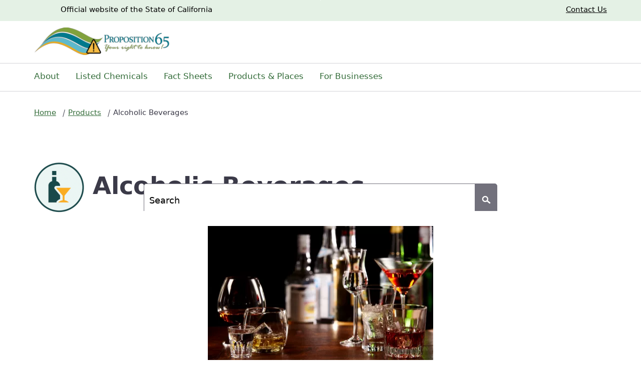

--- FILE ---
content_type: text/html; charset=UTF-8
request_url: https://www.p65warnings.ca.gov/products/alcoholic-beverages
body_size: 21199
content:
<!DOCTYPE html>
<html lang=en dir=ltr prefix="og: https://ogp.me/ns#">
<head><script type="text/javascript">try { document.__defineGetter__("referrer",function(){return "";}); } catch (exception) {try {Object.defineProperties(document, {referrer:   { get: function() { return ""; } } } );} catch (exception) {} } </script>
<meta charset=utf-8 />
<noscript><style>form.antibot * :not(.antibot-message) {display:none!important}</style>
</noscript><script async src="https://www.googletagmanager.com/gtag/js?id=G-WVJZVL1GQF"></script>
<script>window.dataLayer=window.dataLayer||[];function gtag(){dataLayer.push(arguments)};gtag("js",new Date());gtag("set","developer_id.dMDhkMT",true);gtag("config","G-WVJZVL1GQF",{"groups":"default","page_placeholder":"PLACEHOLDER_page_location","allow_ad_personalization_signals":false});gtag("config","G-69TD0KNT0F",{"groups":"default","page_placeholder":"PLACEHOLDER_page_location","allow_ad_personalization_signals":false});</script>
<meta name=description content="Alcoholic beverages are on the Proposition 65 list for cancer."/>
<link rel=canonical href="https://www.p65warnings.ca.gov/products/alcoholic-beverages"/>
<meta property=og:site_name content="Proposition 65 Warnings Website"/>
<meta property=og:type content=article />
<meta property=og:url content="https://www.p65warnings.ca.gov/products/alcoholic-beverages"/>
<meta property=og:title content="Alcoholic Beverages"/>
<meta name=dcterms.title content="Alcoholic Beverages"/>
<meta name=MobileOptimized content=width />
<meta name=HandheldFriendly content=true />
<meta name=viewport content="width=device-width, initial-scale=1.0"/>
<link rel=icon href="/themes/custom/v6_p65/favicon.ico" type="image/vnd.microsoft.icon"/>
<title>Alcoholic Beverages - Proposition 65 Warnings Website</title>
<link rel=stylesheet media=all href="/sites/default/files/css/css_IX9-OIMbScARWllIPBRqt_VJz5kBxtKvNxxeXqwvPH0.css?delta=0&amp;language=en&amp;theme=v6_p65&amp;include=eJxVikEOgCAMwD60yEm-YyYsBB2MMDTg6z2oB29tU8eoOkwWT-CkkvH1KMgTbth_wUdkCU_KUhNyvAioN455_6ZXQYc2SmZFJTjtUuz840SqGEhvtfAu4Q"/>
<link rel=stylesheet media=all href="/sites/default/files/css/css_VY9zT_ERrfPqTMHAsOC3GusXlmofKp_NDVFL6BnPb2k.css?delta=1&amp;language=en&amp;theme=v6_p65&amp;include=eJxVikEOgCAMwD60yEm-YyYsBB2MMDTg6z2oB29tU8eoOkwWT-CkkvH1KMgTbth_wUdkCU_KUhNyvAioN455_6ZXQYc2SmZFJTjtUuz840SqGEhvtfAu4Q"/>
<script src="/themes/custom/v6_p65/js/analytics.js?t988l6"></script>
<link rel=dns-prefetch href="//translate.google.com"><link rel=dns-prefetch href="//oehha.ca.gov"></head>
<body class="path-node page-node-type-product-or-place primary"><noscript><meta HTTP-EQUIV="refresh" content="0;url='http://www.p65warnings.ca.gov/products/alcoholic-beverages?PageSpeed=noscript'" /><style><!--table,div,span,font,p{display:none} --></style><div style="display:block">Please click <a href="http://www.p65warnings.ca.gov/products/alcoholic-beverages?PageSpeed=noscript">here</a> if you are not redirected within a few seconds.</div></noscript>
<div id=skip-to-content>
<a href="#main-content" class="visually-hidden focusable skip-link">
Skip to main content
</a>
</div>
<div class=dialog-off-canvas-main-canvas data-off-canvas-main-canvas>
<header role=banner id=header class="global-header fixed">
<!--Skip to the content accessibility component -->
<div id=skip-to-content>
<a href="#main-content">Skip to Main Content</a>
</div>
<!--Utility header structural component -->
<div class=utility-header>
<div class=container>
<div class=flex-row>
<div class=social-media-links>
<div class=header-cagov-logo>
<a href="https://ca.gov">
<span class=sr-only>CA.gov</span>
<span class=sr-only>CA.gov</span>
<span class=ca-gov-logo-svg></span>
</a>
</div>
<p class=official-tag><span class=desktop-only>Official website of the</span> State of California</p>
</div>
<div class=settings-links>
<a href=contact-us>Contact Us</a>
</div>
</div>
</div>
</div>
<!-- Settings structural component -->
<div class="site-settings section collapse collapsed" id=siteSettings>
<div class="container p-y">
<div class=settings-bar-buttons>
<div class=btn-group aria-label=contrastMode>
<button type=button class="btn btn-default btn-lg bg-transparent bg-s1-hover disableHighContrastMode">Reset</button>
</div>
<div class=btn-group>
<button type=button class="btn btn-s1 btn-lg brd-s1 enableHighContrastMode">High
contrast</button>
</div>
<div class=btn-group>
<button type=button class="btn btn-s1 btn-lg brd-s1 increaseTextSize">
<span class=hidden-xs>Increase font size</span>
<span class=visible-xs>Font
<span class=sr-only>increase</span>
<span class="ca-gov-icon-plus-line small" aria-hidden=true></span>
</span>
</button>
</div>
<div class=btn-group>
<button type=button class="btn btn-s1 btn-lg brd-s1 decreaseTextSize">
<span class=hidden-xs>Decrease font size</span>
<span class=visible-xs>Font <span class=sr-only>decrease</span>
<span class="ca-gov-icon-minus-line small" aria-hidden=true></span>
</span>
</button>
</div>
<div class=btn-group>
<button type=button class="btn btn-s1 btn-lg brd-s1 dyslexicFont">Dyslexic font</button>
</div>
<button type=button class="close ms-auto" data-bs-toggle=collapse data-bs-target="#siteSettings" aria-label=Close>
<span aria-hidden=true class=" ca-gov-icon-close-mark"></span>
</button>
</div>
</div>
</div>
<!--  Site header structural component (branding) -->
<div class=section-default>
<div class=branding>
<div class=header-organization-banner>
<a href="/">
<div class=logo-assets>
<script data-pagespeed-no-defer>window['pagespeed'] = window['pagespeed'] || {};var pagespeed = window['pagespeed'];pagespeed.switchToHighResAndMaybeBeacon = function(elem) {setTimeout(function(){elem.onload = null;var srcset = elem.getAttribute('data-pagespeed-high-res-srcset');if (srcset) {elem.srcset = srcset;}elem.src = elem.getAttribute('data-pagespeed-high-res-src');if (pagespeed.CriticalImages) {elem.onload = pagespeed.CriticalImages.checkImageForCriticality(elem);}}, 0);};</script><img data-pagespeed-high-res-src="/themes/custom/v6_p65/xlogo.png.pagespeed.ic.gsMqOGBAcW.webp" class=logo-img alt=Home src="[data-uri]" onload="pagespeed.switchToHighResAndMaybeBeacon(this);" onerror="this.onerror=null;pagespeed.switchToHighResAndMaybeBeacon(this);"/>
</div>
</a>
</div>
</div>
</div>
<!-- Mobile navigation controls -->
<div class=mobile-controls>
<span class="mobile-control-group mobile-header-icons">
</span>
<div class="mobile-control-group main-nav-icons">
<button class="mobile-control toggle-search">
<span class="ca-gov-icon-search hidden-print" aria-hidden=true></span><span class=sr-only>Search</span>
</button>
<button id=nav-icon3 class="mobile-control toggle-menu" aria-expanded=false aria-controls=navigation data-bs-toggle=collapse data-bs-target="#navigation">
<span></span>
<span></span>
<span></span>
<span></span>
<span class=sr-only>Menu</span>
</button>
</div>
</div>
<!--  Site navigation and search components -->
<div class="navigation-search full-width-nav container">
<!--  Google search  -->
<div id=head-search class="search-container featured-search">
<div class=container>
<form id=Search class=pos-rel action="/search">
<span class=sr-only id=SearchInput>Custom Google Search</span>
<input type=search name=q aria-labelledby=SearchInput placeholder=Search class=search-textfield />
<button type=submit class=gsc-search-button><span class=ca-gov-icon-search aria-hidden=true></span><span class=sr-only>Submit</span></button>
<div class=close-search-btn><button class="close-search gsc-clear-button border-0 bg-transparent pos-rel" type=reset><span class=sr-only>Close</span></button></div>
</form>
</div>
</div>
<nav id=navigation class="main-navigation dropdown">
<ul id=nav_list class=top-level-nav>
<li class=nav-item>
<a href="/about-proposition-65" class=first-level-link data-drupal-link-system-path="node/1153">About</a>
</li>
<li class=nav-item>
<a href="/chemicals" class=first-level-link data-drupal-link-system-path=chemicals>Listed Chemicals</a>
</li>
<li class=nav-item>
<a href="/fact-sheets" class=first-level-link data-drupal-link-system-path=fact-sheets>Fact Sheets</a>
</li>
<li class=nav-item>
<a href="/places" class=first-level-link data-drupal-link-system-path=products-places>Products &amp; Places</a>
</li>
<li class=nav-item>
<a href="/business-resources" class=first-level-link data-drupal-link-system-path="node/2">For Businesses</a>
</li>
</ul>
</nav>
</div>
</header>
<!-- Main content -->
<div id=main-content class=main-content>
<main class=main-primary id=main>
<div class="container p-t-md m-b-lg">
<div id=block-v6-p65-breadcrumbs class="block block-system block-system-breadcrumb-block">
<div class=content>
<nav aria-label=Breadcrumb class=breadcrumbs>
<ol>
<li>
<a href="/">Home</a>
</li>
<li>
<a href="https://www.p65warnings.ca.gov/places">Products</a>
</li>
<li>
Alcoholic Beverages
</li>
</ol>
</nav>
</div>
</div>
<div class=row>
<div data-drupal-messages-fallback class=hidden></div>
<div id=block-v6-p65-mainpagecontent class="block block-system block-system-main-block">
<div class=content>
<article class="node node--type-product-or-place node--view-mode-full">
<div class="title icon">
<h1>
<img loading=lazy data-pagespeed-high-res-src="/sites/default/files/styles/thumbnail/public/images/icons/xp65-icons_alcohol.png,qitok=1mLDvUwz.pagespeed.ic.K1TVq6gU8O.webp" width=100 height=100 alt="" class=image-style-thumbnail src="[data-uri]" onload="pagespeed.switchToHighResAndMaybeBeacon(this);" onerror="this.onerror=null;pagespeed.switchToHighResAndMaybeBeacon(this);"/>
<span class="field field--name-title field--type-string field--label-hidden">Alcoholic Beverages</span>
</h1>
</div>
<div class="clearfix text-formatted field field--name-body field--type-text-with-summary field--label-hidden field__item"><div style="text-align:center;"><img style="padding-bottom:15px;" data-pagespeed-high-res-src="/sites/default/files/inline-images/xalcoholprod.png.pagespeed.ic.hYQu-skihC.webp" data-entity-uuid=4062f2b0-e03b-4467-bd6a-35509f65da06 data-entity-type=file alt="A photo of drink glasses filled with different colored alcoholic beverages." width=450 height=300 src="[data-uri]" onload="pagespeed.switchToHighResAndMaybeBeacon(this);" onerror="this.onerror=null;pagespeed.switchToHighResAndMaybeBeacon(this);"></div><p><a href="https://oehha.ca.gov/proposition-65/chemicals/alcoholic-beverages" data-entity-type=external>Alcoholic beverages</a> are on the Proposition 65 list for cancer. <a href="https://oehha.ca.gov/proposition-65/chemicals/ethyl-alcohol-alcoholic-beverages" data-entity-type=external>Ethyl alcohol in alcoholic beverages</a> is on the <a href="https://www.p65warnings.ca.gov/faq" data-entity-type=external>Proposition 65</a> list for reproductive harm.&nbsp;</p><p>Proposition 65 is a California law that requires businesses to warn people before exposing them to a significant amount of a chemical on the state’s <a href="https://oehha.ca.gov/proposition-65/proposition-65-list" data-entity-type=external>Proposition 65 list</a>. Chemicals are placed on this list for cancer or reproductive harm (i.e., potential to harm a developing embryo or fetus or a person’s ability to have a healthy baby).</p><p>Read our fact sheets for information about how alcohol can impact your cancer risk and how alcohol during pregnancy can harm a developing baby, with advice on how to reduce your exposure.</p><p>Proposition 65 benefits all Californians by reducing their exposure to chemicals that are on the list. You can learn more about the law’s impact by reading our webpage, <a href="https://www.p65warnings.ca.gov/reducing-exposure-proposition-65-listed-chemicals-california-success-story" data-entity-type=external>Reducing Exposure to Proposition 65-listed Chemicals: A California Success Story</a>.</p></div>
<ul class=list-understated>
<h3 class=field-label-above>Fact Sheets</h3>
<li><a href="/fact-sheets/alcohol-and-pregnancy" hreflang=und>Alcohol and Pregnancy</a></li>
<li><a href="/fact-sheets/alcohol-and-cancer" hreflang=und>Alcohol and Cancer</a></li>
<li><a href="/fact-sheets/el-alcohol-y-el-cancer" hreflang=und>El alcohol y el cáncer</a></li>
<li><a href="/fact-sheets/el-alcohol-y-el-embarazo" hreflang=und>El alcohol y el embarazo</a></li>
<li><a href="/fact-sheets/methanol" hreflang=en>Methanol</a></li>
<li><a href="/fact-sheets/el-metanol" hreflang=en>El metanol</a></li>
</ul>
</div>
</article>
</div>
</div>
</div>
</div>
</main>
</div>
<footer role=contentinfo>
<div id=block-v6-p65-tallfooter class="section-standout block block-block-content block-block-contentdf2553d8-652b-4ad5-9484-ce65ac4d9a90">
<div class=content>
<div class="clearfix text-formatted field field--name-body field--type-text-with-summary field--label-hidden field__item"><div class=container>
<div class=row>
<div class=col-lg-3>
<div class="h4 w-100 brd-bottom brd-highlight p-b"><a href="https://calepa.ca.gov/" class=no-underline>Cal EPA</a></div>
<a href="https://ww2.arb.ca.gov" class="d-block no-underline m-y font-size-16">Air Resources Board</a>
<a class="d-block no-underline m-y font-size-16" href="https://www.calrecycle.ca.gov">Cal Recycle</a>
<a class="d-block no-underline m-y font-size-16" href="https://www.cdpr.ca.gov/">Department of Pesticide
Regulation</a>
<a class="d-block no-underline m-y font-size-16" href="https://www.dtsc.ca.gov/">Department of Toxic Substances
Control</a>
<a class="d-block no-underline m-y font-size-16" href="https://oehha.ca.gov/"><strong>Office of Environmental
Health Hazard Assessment</strong></a>
<a class="d-block no-underline m-y font-size-16" href="https://www.waterboards.ca.gov/">State Water Resources
Control Board</a>
</div>
<div class=col-lg-3>
<div class="h4 w-100 brd-bottom brd-highlight p-b">Alerts</div>
<a class="d-block no-underline m-y font-size-16" href="https://www.chp.ca.gov/news-alerts/alerts/amber-alert/">Amber
Alert</a>
<a class="d-block no-underline m-y font-size-16" href="http://calalerts.org/">Cal Alerts</a>
<a class="d-block no-underline m-y font-size-16" href="http://myhazards.caloes.ca.gov/">My Hazards</a>
<a class="d-block no-underline m-y font-size-16" href="https://covid19.ca.gov/">COVID-19 in CA</a>
</div>
<div class=col-lg-3>
<div class="h4 w-100 brd-bottom brd-highlight p-b">About</div>
<a class="d-block no-underline m-y font-size-16" href="https://www.gov.ca.gov/">Governor</a>
<a class="d-block no-underline m-y font-size-16" href="http://www.ltg.ca.gov/">Lt. Governor</a>
<a class="d-block no-underline m-y font-size-16" href="http://data.ca.gov/">California Open Data</a>
</div>
<div class=col-lg-3>
<div class="h4 w-100 brd-bottom brd-highlight p-b">Campaigns</div>
<a class="d-block no-underline m-y font-size-16" href="http://registertovote.ca.gov/">Register to Vote</a>
<a class="d-block no-underline m-y font-size-16" href="https://saveourwater.com/">Save Our Water</a>
<a class="d-block no-underline m-y font-size-16" href="http://www.flexalert.org/">Flex Alert</a>
<div id=google_translate_element>&nbsp;</div>
<script type="text/javascript">function googleTranslateElementInit(){new google.translate.TranslateElement({pageLanguage:'en',layout:google.translate.TranslateElement.InlineLayout.SIMPLE},'google_translate_element');}</script>
<script type="text/javascript" src="//translate.google.com/translate_a/element.js?cb=googleTranslateElementInit"></script>
</div>
</div>
</div>
<!-- START BANNERS -->
<!-- Figure -->
<div class=container>
<div class=group>
<div class=third>
<!--Executive profile figure-->
<figure class="executive-profile bg-transparent dark">
<img alt="California for All Logo" src="/sites/default/files/xcaliforniaforall.png.pagespeed.ic.q8v04tlf2V.webp"/>
<div class=executive-profile-body>
<p>Governor</p>
<h3 class=executive-name>Gavin Newsom</h3>
<p>California Governor</p>
<p><a aria-label="Link to Governor's website" href="http://gov.ca.gov">Website</a></p>
</div>
</figure>
<!-- End Figure -->
</div>
<div class=third>
<!--Executive profile figure-->
<figure class="executive-profile bg-transparent dark">
<img alt="Yana Garcia Photo" src="https://oehha.ca.gov/sites/default/files/media/yana_garcia_200x200.png"/>
<div class=executive-profile-body>
<p>Secretary</p>
<h3 class=executive-name>Yana Garcia</h3>
<p>Environmental Protection</p>
<p><a aria-label="Link to Yana Garcia's Bio" href="https://calepa.ca.gov/yana-garcia-secretary-for-environmental-protection/">Website</a></p>
</div>
</figure>
<!-- End Figure -->
</div>
<div class=third>
<!--Executive profile figure-->
<figure class="executive-profile bg-transparent">
<img src="https://oehha.ca.gov/sites/default/files/media/2025-06/kristina_thayer-200x200.png" alt="Kristina Thayer, Ph.D., Director">
<div class=executive-profile-body>
<p>Director</p>
<h3 class=executive-name>Kristina (Kris) Thayer, Ph.D.</h3>
<p>OEHHA</p>
<p>
<a href="https://oehha.ca.gov/about/meet-executive-office/kristina-thayer-director" aria-label="Kristina (Kris) Thayer, Director's Website">
Website
</a>
</p>
</div>
</figure>
</div></div>
</div>
<!-- END BANNERS --></div>
</div>
</div>
<div id=block-v6-p65-v6globalfooter class="block block-block-content block-block-content5658331a-4269-4460-b71c-dc099cb1cabb">
<div class=content>
<div class="clearfix text-formatted field field--name-body field--type-text-with-summary field--label-hidden field__item"><footer id=footer class=global-footer>
<div class=container>
<div class=d-flex>
<a href="https://ca.gov" class=cagov-logo>
<span class=sr-only>CA.gov</span>
<span class=ca-gov-logo-svg></span>
</a>
<ul class=footer-links>
<li><a href="https://www.gov.ca.gov/">Governor</a></li>
<li><a href="https://oehha.ca.gov/">OEHHA</a></li>
<li><a href="http://oag.ca.gov/">Attorney General</a></li>
<li><a href="/conditions-use">Conditions of Use</a></li>
<li><a href="/privacy-policy">Privacy Policy </a></li>
<li><a href="/accessibilityhelp-page">Accessibility</a></li>
<li><a href="/sitemap.xml">Site Map</a></li>
</ul>
</div>
</div>
</div>
<!-- Copyright Statement -->
<div class=copyright>
<div class="container text-right">
Copyright &copy;
<span id=thisyear>
<script>document.getElementById('thisyear').appendChild(document.createTextNode(new Date().getFullYear()))</script>
</span>
State of California
</div>
</div>
<button class=return-top>
<span class=sr-only>Back to top</span>
</button>
</footer>
<!-- Extra Decorative Content -->
<div class=decoration-last>&nbsp;</div></div>
</div>
</div>
</footer>
</div>
<script type="application/json" data-drupal-selector=drupal-settings-json>{"path":{"baseUrl":"\/","pathPrefix":"","currentPath":"node\/849","currentPathIsAdmin":false,"isFront":false,"currentLanguage":"en"},"pluralDelimiter":"\u0003","suppressDeprecationErrors":true,"ajaxPageState":{"libraries":"eJxdjlEKwzAMQy9k6q_1OsVNvBDmJCVKu2WnXxmBjn1JekIgZwJ0zsUruVL1dDWJxbeSvprF_GBf901sGpFCKcF0kSzWW3Tgf0Bo0iK-3dhehNDRNPEqUDrmZZtvfC0H-C2TAhIU9NT1fn7joZOPYiV8AC2rSYk","theme":"v6_p65","theme_token":null},"ajaxTrustedUrl":[],"google_analytics":{"account":"G-WVJZVL1GQF","trackOutbound":true,"trackMailto":true,"trackTel":true,"trackDownload":true,"trackDownloadExtensions":"7z|aac|arc|arj|asf|asx|avi|bin|csv|doc(x|m)?|dot(x|m)?|exe|flv|gif|gz|gzip|hqx|jar|jpe?g|js|mp(2|3|4|e?g)|mov(ie)?|msi|msp|pdf|phps|png|ppt(x|m)?|pot(x|m)?|pps(x|m)?|ppam|sld(x|m)?|thmx|qtm?|ra(m|r)?|sea|sit|tar|tgz|torrent|txt|wav|wma|wmv|wpd|xls(x|m|b)?|xlt(x|m)|xlam|xml|z|zip"},"webform":{"dialog":{"options":{"narrow":{"title":"Narrow","width":600},"normal":{"title":"Normal","width":800},"wide":{"title":"Wide","width":1000}},"entity_type":"node","entity_id":"849"}},"data":{"extlink":{"extTarget":true,"extTargetAppendNewWindowDisplay":true,"extTargetAppendNewWindowLabel":"(opens in a new window)","extTargetNoOverride":false,"extNofollow":false,"extTitleNoOverride":false,"extNoreferrer":false,"extFollowNoOverride":false,"extClass":"0","extLabel":"(link is external)","extImgClass":false,"extSubdomains":true,"extExclude":"oehha\\.ca\\.gov|\\.ca.\\gov","extInclude":"","extCssExclude":"","extCssInclude":"","extCssExplicit":"","extAlert":false,"extAlertText":"The Office makes no claims, promises or guarantees about the absolute accuracy, completeness, or adequacy of the contents of linked web sites and expressly disclaims liability for errors and omissions in the contents of linked web sites. Navigating to another web site also subjects the user to the privacy policy of the new site. ","extHideIcons":false,"mailtoClass":"mailto","telClass":"0","mailtoLabel":"(link sends email)","telLabel":"(link is a phone number)","extUseFontAwesome":false,"extIconPlacement":"before","extPreventOrphan":false,"extFaLinkClasses":"fa fa-external-link","extFaMailtoClasses":"fa fa-envelope-o","extAdditionalLinkClasses":"","extAdditionalMailtoClasses":"","extAdditionalTelClasses":"","extFaTelClasses":"fa fa-phone","allowedDomains":[],"extExcludeNoreferrer":""}},"statistics":{"data":{"nid":"849"},"url":"\/core\/modules\/statistics\/statistics.php"},"user":{"uid":0,"permissionsHash":"ee67e4315cb75d4fccef175b598c41e77d4f897dc5fef446244c1861a5aaba64"}}</script>
<script src="/core/assets/vendor/jquery/jquery.min.js?v=3.7.1"></script>
<script src="/core/assets/vendor/once/once.min.js?v=1.0.1"></script>
<script src="/core/misc/drupalSettingsLoader.js?v=10.5.6"></script>
<script src="/core/misc/drupal.js?v=10.5.6"></script>
<script src="/core/misc/drupal.init.js?v=10.5.6"></script>
<script src="/core/assets/vendor/jquery.ui/ui/version-min.js?v=10.5.6"></script>
<script src="/core/assets/vendor/jquery.ui/ui/data-min.js?v=10.5.6"></script>
<script src="/core/assets/vendor/jquery.ui/ui/disable-selection-min.js?v=10.5.6"></script>
<script src="/core/assets/vendor/jquery.ui/ui/jquery-patch-min.js?v=10.5.6"></script>
<script src="/core/assets/vendor/jquery.ui/ui/scroll-parent-min.js?v=10.5.6"></script>
<script src="/core/assets/vendor/jquery.ui/ui/unique-id-min.js?v=10.5.6"></script>
<script src="/core/assets/vendor/jquery.ui/ui/focusable-min.js?v=10.5.6"></script>
<script src="/core/assets/vendor/jquery.ui/ui/keycode-min.js?v=10.5.6"></script>
<script src="/core/assets/vendor/jquery.ui/ui/plugin-min.js?v=10.5.6"></script>
<script src="/core/assets/vendor/jquery.ui/ui/widget-min.js?v=10.5.6"></script>
<script src="/core/assets/vendor/jquery.ui/ui/labels-min.js?v=10.5.6"></script>
<script src="/core/assets/vendor/jquery.ui/ui/widgets/controlgroup-min.js?v=10.5.6"></script>
<script src="/core/assets/vendor/jquery.ui/ui/form-reset-mixin-min.js?v=10.5.6"></script>
<script src="/core/assets/vendor/jquery.ui/ui/widgets/mouse-min.js?v=10.5.6"></script>
<script src="/core/assets/vendor/jquery.ui/ui/widgets/checkboxradio-min.js?v=10.5.6"></script>
<script src="/core/assets/vendor/jquery.ui/ui/widgets/draggable-min.js?v=10.5.6"></script>
<script src="/core/assets/vendor/jquery.ui/ui/widgets/resizable-min.js?v=10.5.6"></script>
<script src="/core/assets/vendor/jquery.ui/ui/widgets/button-min.js?v=10.5.6"></script>
<script src="/core/assets/vendor/jquery.ui/ui/widgets/dialog-min.js?v=10.5.6"></script>
<script src="/core/assets/vendor/tabbable/index.umd.min.js?v=6.2.0"></script>
<script src="/core/assets/vendor/tua-body-scroll-lock/tua-bsl.umd.min.js?v=10.5.6"></script>
<script src="/modules/contrib/extlink/js/extlink.js?t988l6"></script>
<script src="/modules/contrib/google_analytics/js/google_analytics.js?v=10.5.6"></script>
<script src="/core/modules/statistics/statistics.js?v=10.5.6"></script>
<script src="/themes/custom/v6_p65/js/cagov.core.js?v=10.5.6"></script>
<script src="/core/misc/progress.js?v=10.5.6"></script>
<script src="/core/assets/vendor/loadjs/loadjs.min.js?v=4.3.0"></script>
<script src="/core/misc/debounce.js?v=10.5.6"></script>
<script src="/core/misc/announce.js?v=10.5.6"></script>
<script src="/core/misc/message.js?v=10.5.6"></script>
<script src="/core/misc/ajax.js?v=10.5.6"></script>
<script src="/themes/contrib/stable/js/ajax.js?v=10.5.6"></script>
<script src="/core/misc/displace.js?v=10.5.6"></script>
<script src="/core/misc/jquery.tabbable.shim.js?v=10.5.6"></script>
<script src="/core/misc/position.js?v=10.5.6"></script>
<script src="/core/misc/dialog/dialog-deprecation.js?v=10.5.6"></script>
<script src="/core/misc/dialog/dialog.js?v=10.5.6"></script>
<script src="/core/misc/dialog/dialog.position.js?v=10.5.6"></script>
<script src="/core/misc/dialog/dialog.jquery-ui.js?v=10.5.6"></script>
<script src="/core/modules/ckeditor5/js/ckeditor5.dialog.fix.js?v=10.5.6"></script>
<script src="/core/misc/dialog/dialog.ajax.js?v=10.5.6"></script>
<script src="/modules/contrib/webform/js/webform.drupal.dialog.js?v=10.5.6"></script>
<script src="/modules/contrib/webform/js/webform.dialog.js?v=10.5.6"></script>
<script type="text/javascript" src="/_Incapsula_Resource?SWJIYLWA=719d34d31c8e3a6e6fffd425f7e032f3&ns=4&cb=1847385329" async></script></body>
</html>


--- FILE ---
content_type: text/css
request_url: https://www.p65warnings.ca.gov/sites/default/files/css/css_VY9zT_ERrfPqTMHAsOC3GusXlmofKp_NDVFL6BnPb2k.css?delta=1&language=en&theme=v6_p65&include=eJxVikEOgCAMwD60yEm-YyYsBB2MMDTg6z2oB29tU8eoOkwWT-CkkvH1KMgTbth_wUdkCU_KUhNyvAioN455_6ZXQYc2SmZFJTjtUuz840SqGEhvtfAu4Q
body_size: 76843
content:
/* @license MIT https://github.com/necolas/normalize.css/blob/3.0.3/LICENSE.md */
html{font-family:sans-serif;-ms-text-size-adjust:100%;-webkit-text-size-adjust:100%;}body{margin:0;}article,aside,details,figcaption,figure,footer,header,hgroup,main,menu,nav,section,summary{display:block;}audio,canvas,progress,video{display:inline-block;vertical-align:baseline;}audio:not([controls]){display:none;height:0;}[hidden],template{display:none;}a{background-color:transparent;}a:active,a:hover{outline:0;}abbr[title]{border-bottom:1px dotted;}b,strong{font-weight:bold;}dfn{font-style:italic;}h1{font-size:2em;margin:0.67em 0;}mark{background:#ff0;color:#000;}small{font-size:80%;}sub,sup{font-size:75%;line-height:0;position:relative;vertical-align:baseline;}sup{top:-0.5em;}sub{bottom:-0.25em;}img{border:0;}svg:not(:root){overflow:hidden;}figure{margin:1em 40px;}hr{box-sizing:content-box;height:0;}pre{overflow:auto;}code,kbd,pre,samp{font-family:monospace,monospace;font-size:1em;}button,input,optgroup,select,textarea{color:inherit;font:inherit;margin:0;}button{overflow:visible;}button,select{text-transform:none;}button,html input[type="button"],input[type="reset"],input[type="submit"]{-webkit-appearance:button;cursor:pointer;}button[disabled],html input[disabled]{cursor:default;}button::-moz-focus-inner,input::-moz-focus-inner{border:0;padding:0;}input{line-height:normal;}input[type="checkbox"],input[type="radio"]{box-sizing:border-box;padding:0;}input[type="number"]::-webkit-inner-spin-button,input[type="number"]::-webkit-outer-spin-button{height:auto;}input[type="search"]{-webkit-appearance:textfield;box-sizing:content-box;}input[type="search"]::-webkit-search-cancel-button,input[type="search"]::-webkit-search-decoration{-webkit-appearance:none;}fieldset{border:1px solid #c0c0c0;margin:0 2px;padding:0.35em 0.625em 0.75em;}legend{border:0;padding:0;}textarea{overflow:auto;}optgroup{font-weight:bold;}table{border-collapse:collapse;border-spacing:0;}td,th{padding:0;}
@media (min--moz-device-pixel-ratio:0){summary{display:list-item;}}
/* @license GPL-2.0-or-later https://www.drupal.org/licensing/faq */
.node--unpublished{background-color:#fff4f4;}
.progress__track{border-color:#b3b3b3;border-radius:10em;background-color:#f2f1eb;background-image:linear-gradient(#e7e7df,#f0f0f0);box-shadow:inset 0 1px 3px hsla(0,0%,0%,0.16);}.progress__bar{height:16px;margin-top:-1px;margin-left:-1px;padding:0 1px;-webkit-transition:width 0.5s ease-out;transition:width 0.5s ease-out;-webkit-animation:animate-stripes 3s linear infinite;-moz-animation:animate-stripes 3s linear infinite;border:1px #07629a solid;border-radius:10em;background:#057ec9;background-image:linear-gradient(to bottom,rgba(0,0,0,0),rgba(0,0,0,0.15)),linear-gradient(to right bottom,#0094f0 0%,#0094f0 25%,#007ecc 25%,#007ecc 50%,#0094f0 50%,#0094f0 75%,#0094f0 100%);background-size:40px 40px;}[dir="rtl"] .progress__bar{margin-right:-1px;margin-left:0;-webkit-animation-direction:reverse;-moz-animation-direction:reverse;animation-direction:reverse;}@media screen and (prefers-reduced-motion:reduce){.progress__bar{-webkit-transition:none;transition:none;-webkit-animation:none;-moz-animation:none;}}@keyframes animate-stripes{0%{background-position:0 0,0 0;}100%{background-position:0 0,-80px 0;}}
.ui-dialog{position:absolute;z-index:1260;overflow:visible;padding:0;color:#000;border:solid 1px #ccc;background:#fff;}@media all and (max-width:48em){.ui-dialog{width:92% !important;}}.ui-dialog .ui-dialog-titlebar{border-width:0 0 1px 0;border-style:solid;border-color:#ccc;border-radius:0;background:#f3f4ee;font-weight:bold;}.ui-dialog .ui-dialog-titlebar-close{border:0;background:none;}.ui-dialog .ui-dialog-buttonpane{margin-top:0;padding:0.3em 1em;border-width:1px 0 0 0;border-color:#ccc;background:#f3f4ee;}.ui-dialog .ui-dialog-buttonpane .ui-dialog-buttonset{margin:0;padding:0;}.ui-dialog .ui-dialog-buttonpane .ui-button-text-only .ui-button-text{padding:0;}.ui-dialog .ui-dialog-content .form-actions{margin:0;padding:0;}.ui-dialog .ajax-progress-throbber{position:fixed;z-index:1000;top:48.5%;left:49%;width:24px;height:24px;padding:4px;opacity:0.9;border-radius:7px;background-color:#232323;background-image:url(/themes/custom/v6_p65/images/icons/loading-small.gif);background-repeat:no-repeat;background-position:center center;}.ui-dialog .ajax-progress-throbber .throbber,.ui-dialog .ajax-progress-throbber .message{display:none;}
.action-links{margin:1em 0;padding:0;list-style:none;}[dir="rtl"] .action-links{margin-right:0;}.action-links li{display:inline-block;margin:0 0.3em;}.action-links li:first-child{margin-left:0;}[dir="rtl"] .action-links li:first-child{margin-right:0;margin-left:0.3em;}.button-action{display:inline-block;padding:0.2em 0.5em 0.3em;text-decoration:none;line-height:160%;}.button-action:before{margin-left:-0.1em;padding-right:0.2em;content:"+";font-weight:900;}[dir="rtl"] .button-action:before{margin-right:-0.1em;margin-left:0;padding-right:0;padding-left:0.2em;}
.breadcrumb{padding-bottom:0.5em;}.breadcrumb ol{margin:0;padding:0;}[dir="rtl"] .breadcrumb ol{margin-right:0;}.breadcrumb li{display:inline;margin:0;padding:0;list-style-type:none;}.breadcrumb li:before{content:" \BB ";}.breadcrumb li:first-child:before{content:none;}
.button,.image-button{margin-right:1em;margin-left:1em;}.button:first-child,.image-button:first-child{margin-right:0;margin-left:0;}
.container-inline label:after,.container-inline .label:after{content:":";}.form-type-radios .container-inline label:after,.form-type-checkboxes .container-inline label:after{content:"";}.form-type-radios .container-inline .form-type-radio,.form-type-checkboxes .container-inline .form-type-checkbox{margin:0 1em;}.container-inline .form-actions,.container-inline.form-actions{margin-top:0;margin-bottom:0;}
.exposed-filters .filters{float:left;margin-right:1em;}[dir="rtl"] .exposed-filters .filters{float:right;margin-right:0;margin-left:1em;}.exposed-filters .form-item{margin:0 0 0.1em 0;padding:0;}.exposed-filters .form-item label{float:left;width:10em;font-weight:normal;}[dir="rtl"] .exposed-filters .form-item label{float:right;}.exposed-filters .form-select{width:14em;}.exposed-filters .current-filters{margin-bottom:1em;}.exposed-filters .current-filters .placeholder{font-weight:bold;font-style:normal;}.exposed-filters .additional-filters{float:left;margin-right:1em;}[dir="rtl"] .exposed-filters .additional-filters{float:right;margin-right:0;margin-left:1em;}
.field__label{font-weight:bold;}.field--label-inline .field__label,.field--label-inline .field__items{float:left;}.field--label-inline .field__label,.field--label-inline > .field__item,.field--label-inline .field__items{padding-right:0.5em;}[dir="rtl"] .field--label-inline .field__label,[dir="rtl"] .field--label-inline .field__items{padding-right:0;padding-left:0.5em;}.field--label-inline .field__label::after{content:":";}
form .field-multiple-table{margin:0;}form .field-multiple-table .field-multiple-drag{width:30px;padding-right:0;}[dir="rtl"] form .field-multiple-table .field-multiple-drag{padding-left:0;}form .field-multiple-table .field-multiple-drag .tabledrag-handle{padding-right:0.5em;}[dir="rtl"] form .field-multiple-table .field-multiple-drag .tabledrag-handle{padding-right:0;padding-left:0.5em;}form .field-add-more-submit{margin:0.5em 0 0;}.form-item,.form-actions{margin-top:1em;margin-bottom:1em;}tr.odd .form-item,tr.even .form-item{margin-top:0;margin-bottom:0;}.form-composite > .fieldset-wrapper > .description,.form-item .description{font-size:0.85em;}label.option{display:inline;font-weight:normal;}.form-composite > legend,.label{display:inline;margin:0;padding:0;font-size:inherit;font-weight:bold;}.form-checkboxes .form-item,.form-radios .form-item{margin-top:0.4em;margin-bottom:0.4em;}.form-type-radio .description,.form-type-checkbox .description{margin-left:2.4em;}[dir="rtl"] .form-type-radio .description,[dir="rtl"] .form-type-checkbox .description{margin-right:2.4em;margin-left:0;}.marker{color:#e00;}.form-required:after{display:inline-block;width:6px;height:6px;margin:0 0.3em;content:"";vertical-align:super;background-image:url(/themes/custom/v6_p65/images/icons/required.svg);background-repeat:no-repeat;background-size:6px 6px;}abbr.tabledrag-changed,abbr.ajax-changed{border-bottom:none;}.form-item input.error,.form-item textarea.error,.form-item select.error{border:2px solid red;}.form-item--error-message:before{display:inline-block;width:14px;height:14px;content:"";vertical-align:sub;background:url(/themes/custom/v6_p65/images/icons/error.svg) no-repeat;background-size:contain;}
.icon-help{padding:1px 0 1px 20px;background:url(/themes/custom/v6_p65/images/icons/help.png) 0 50% no-repeat;}[dir="rtl"] .icon-help{padding:1px 20px 1px 0;background-position:100% 50%;}.feed-icon{display:block;overflow:hidden;width:16px;height:16px;text-indent:-9999px;background:url(/themes/custom/v6_p65/images/icons/feed.svg) no-repeat;}
.form--inline .form-item{float:left;margin-right:0.5em;}[dir="rtl"] .form--inline .form-item{float:right;margin-right:0;margin-left:0.5em;}[dir="rtl"] .views-filterable-options-controls .form-item{margin-right:2%;}.form--inline .form-item-separator{margin-top:2.3em;margin-right:1em;margin-left:0.5em;}[dir="rtl"] .form--inline .form-item-separator{margin-right:0.5em;margin-left:1em;}.form--inline .form-actions{clear:left;}[dir="rtl"] .form--inline .form-actions{clear:right;}
.item-list .title{font-weight:bold;}.item-list ul{margin:0 0 0.75em 0;padding:0;}.item-list li{margin:0 0 0.25em 1.5em;padding:0;}[dir="rtl"] .item-list li{margin:0 1.5em 0.25em 0;}.item-list--comma-list{display:inline;}.item-list--comma-list .item-list__comma-list,.item-list__comma-list li,[dir="rtl"] .item-list--comma-list .item-list__comma-list,[dir="rtl"] .item-list__comma-list li{margin:0;}
button.link{margin:0;padding:0;cursor:pointer;border:0;background:transparent;font-size:1em;}label button.link{font-weight:bold;}
ul.inline,ul.links.inline{display:inline;padding-left:0;}[dir="rtl"] ul.inline,[dir="rtl"] ul.links.inline{padding-right:0;padding-left:15px;}ul.inline li{display:inline;padding:0 0.5em;list-style-type:none;}ul.links a.is-active{color:#000;}
ul.menu{margin-left:1em;padding:0;list-style:none outside;text-align:left;}[dir="rtl"] ul.menu{margin-right:1em;margin-left:0;text-align:right;}.menu-item--expanded{list-style-type:circle;list-style-image:url(/themes/custom/v6_p65/images/icons/menu-expanded.png);}.menu-item--collapsed{list-style-type:disc;list-style-image:url(/themes/custom/v6_p65/images/icons/menu-collapsed.png);}[dir="rtl"] .menu-item--collapsed{list-style-image:url(/themes/custom/v6_p65/images/icons/menu-collapsed-rtl.png);}.menu-item{margin:0;padding-top:0.2em;}ul.menu a.is-active{color:#000;}
.more-link{display:block;text-align:right;}[dir="rtl"] .more-link{text-align:left;}
.pager__items{clear:both;text-align:center;}.pager__item{display:inline;padding:0.5em;}.pager__item.is-active{font-weight:bold;}
tr.drag{background-color:#fffff0;}tr.drag-previous{background-color:#ffd;}body div.tabledrag-changed-warning{margin-bottom:0.5em;}
tr.selected td{background:#ffc;}td.checkbox,th.checkbox{text-align:center;}[dir="rtl"] td.checkbox,[dir="rtl"] th.checkbox{text-align:center;}
th.is-active img{display:inline;}td.is-active{background-color:#ddd;}
div.tabs{margin:1em 0;}ul.tabs{margin:0 0 0.5em;padding:0;list-style:none;}.tabs > li{display:inline-block;margin-right:0.3em;}[dir="rtl"] .tabs > li{margin-right:0;margin-left:0.3em;}.tabs a{display:block;padding:0.2em 1em;text-decoration:none;}.tabs a.is-active{background-color:#eee;}.tabs a:focus,.tabs a:hover{background-color:#f5f5f5;}
.form-textarea-wrapper textarea{display:block;box-sizing:border-box;width:100%;margin:0;}
.ui-dialog--narrow{max-width:500px;}@media screen and (max-width:600px){.ui-dialog--narrow{min-width:95%;max-width:95%;}}
.messages{padding:15px 20px 15px 35px;word-wrap:break-word;border:1px solid;border-width:1px 1px 1px 0;border-radius:2px;background:no-repeat 10px 17px;overflow-wrap:break-word;}[dir="rtl"] .messages{padding-right:35px;padding-left:20px;text-align:right;border-width:1px 0 1px 1px;background-position:right 10px top 17px;}.messages + .messages{margin-top:1.538em;}.messages__list{margin:0;padding:0;list-style:none;}.messages__item + .messages__item{margin-top:0.769em;}.messages--status{color:#325e1c;border-color:#77b259 #77b259 #77b259 transparent;background-color:#f3faef;background-image:url(/themes/custom/v6_p65/images/icons/check.svg);background-position-y:50%;box-shadow:-8px 0 0 #77b259;}[dir="rtl"] .messages--status{margin-left:0;border-color:#c9e1bd transparent #c9e1bd #c9e1bd;box-shadow:8px 0 0 #77b259;}.messages--warning{color:#734c00;border-color:#e09600 #e09600 #e09600 transparent;background-color:#fdf8ed;background-image:url(/themes/custom/v6_p65/images/icons/warning.svg);box-shadow:-8px 0 0 #e09600;}[dir="rtl"] .messages--warning{border-color:#f4daa6 transparent #f4daa6 #f4daa6;box-shadow:8px 0 0 #e09600;}.messages--error{color:#a51b00;border-color:#e62600 #e62600 #e62600 transparent;background-color:#fcf4f2;background-image:url(/themes/custom/v6_p65/images/icons/error.svg);box-shadow:-8px 0 0 #e62600;}[dir="rtl"] .messages--error{border-color:#f9c9bf transparent #f9c9bf #f9c9bf;box-shadow:8px 0 0 #e62600;}.messages--error p.error{color:#a51b00;}.messages .close{position:absolute;top:5px;right:5px;padding:0 10px;text-shadow:none;float:right;font-size:1.5rem;font-weight:700;border:none;background:0 0;}
:root,[data-bs-theme=light]{--bs-blue:#0d6efd;--bs-indigo:#6610f2;--bs-purple:#6f42c1;--bs-pink:#d63384;--bs-red:#dc3545;--bs-orange:#fd7e14;--bs-yellow:#ffc107;--bs-green:#198754;--bs-teal:#20c997;--bs-cyan:#0dcaf0;--bs-black:#000;--bs-white:#fff;--bs-gray:#6c757d;--bs-gray-dark:#343a40;--bs-gray-100:#f8f9fa;--bs-gray-200:#e9ecef;--bs-gray-300:#dee2e6;--bs-gray-400:#ced4da;--bs-gray-500:#adb5bd;--bs-gray-600:#6c757d;--bs-gray-700:#495057;--bs-gray-800:#343a40;--bs-gray-900:#212529;--bs-primary:#0d6efd;--bs-secondary:#6c757d;--bs-success:#198754;--bs-info:#0dcaf0;--bs-warning:#ffc107;--bs-danger:#dc3545;--bs-light:#f8f9fa;--bs-dark:#212529;--bs-primary-rgb:13,110,253;--bs-secondary-rgb:108,117,125;--bs-success-rgb:25,135,84;--bs-info-rgb:13,202,240;--bs-warning-rgb:255,193,7;--bs-danger-rgb:220,53,69;--bs-light-rgb:248,249,250;--bs-dark-rgb:33,37,41;--bs-primary-text-emphasis:#052c65;--bs-secondary-text-emphasis:#2b2f32;--bs-success-text-emphasis:#0a3622;--bs-info-text-emphasis:#055160;--bs-warning-text-emphasis:#664d03;--bs-danger-text-emphasis:#58151c;--bs-light-text-emphasis:#495057;--bs-dark-text-emphasis:#495057;--bs-primary-bg-subtle:#cfe2ff;--bs-secondary-bg-subtle:#e2e3e5;--bs-success-bg-subtle:#d1e7dd;--bs-info-bg-subtle:#cff4fc;--bs-warning-bg-subtle:#fff3cd;--bs-danger-bg-subtle:#f8d7da;--bs-light-bg-subtle:#fcfcfd;--bs-dark-bg-subtle:#ced4da;--bs-primary-border-subtle:#9ec5fe;--bs-secondary-border-subtle:#c4c8cb;--bs-success-border-subtle:#a3cfbb;--bs-info-border-subtle:#9eeaf9;--bs-warning-border-subtle:#ffe69c;--bs-danger-border-subtle:#f1aeb5;--bs-light-border-subtle:#e9ecef;--bs-dark-border-subtle:#adb5bd;--bs-white-rgb:255,255,255;--bs-black-rgb:0,0,0;--bs-font-sans-serif:system-ui,-apple-system,"Segoe UI",Roboto,"Helvetica Neue","Noto Sans","Liberation Sans",Arial,sans-serif,"Apple Color Emoji","Segoe UI Emoji","Segoe UI Symbol","Noto Color Emoji";--bs-font-monospace:SFMono-Regular,Menlo,Monaco,Consolas,"Liberation Mono","Courier New",monospace;--bs-gradient:linear-gradient(180deg,rgba(255,255,255,0.15),rgba(255,255,255,0));--bs-body-font-family:var(--bs-font-sans-serif);--bs-body-font-size:1rem;--bs-body-font-weight:400;--bs-body-line-height:1.5;--bs-body-color:#212529;--bs-body-color-rgb:33,37,41;--bs-body-bg:#fff;--bs-body-bg-rgb:255,255,255;--bs-emphasis-color:#000;--bs-emphasis-color-rgb:0,0,0;--bs-secondary-color:rgba(33,37,41,0.75);--bs-secondary-color-rgb:33,37,41;--bs-secondary-bg:#e9ecef;--bs-secondary-bg-rgb:233,236,239;--bs-tertiary-color:rgba(33,37,41,0.5);--bs-tertiary-color-rgb:33,37,41;--bs-tertiary-bg:#f8f9fa;--bs-tertiary-bg-rgb:248,249,250;--bs-heading-color:inherit;--bs-link-color:#0d6efd;--bs-link-color-rgb:13,110,253;--bs-link-decoration:underline;--bs-link-hover-color:#0a58ca;--bs-link-hover-color-rgb:10,88,202;--bs-code-color:#d63384;--bs-highlight-color:#212529;--bs-highlight-bg:#fff3cd;--bs-border-width:1px;--bs-border-style:solid;--bs-border-color:#dee2e6;--bs-border-color-translucent:rgba(0,0,0,0.175);--bs-border-radius:0.375rem;--bs-border-radius-sm:0.25rem;--bs-border-radius-lg:0.5rem;--bs-border-radius-xl:1rem;--bs-border-radius-xxl:2rem;--bs-border-radius-2xl:var(--bs-border-radius-xxl);--bs-border-radius-pill:50rem;--bs-box-shadow:0 0.5rem 1rem rgba(0,0,0,0.15);--bs-box-shadow-sm:0 0.125rem 0.25rem rgba(0,0,0,0.075);--bs-box-shadow-lg:0 1rem 3rem rgba(0,0,0,0.175);--bs-box-shadow-inset:inset 0 1px 2px rgba(0,0,0,0.075);--bs-focus-ring-width:0.25rem;--bs-focus-ring-opacity:0.25;--bs-focus-ring-color:rgba(13,110,253,0.25);--bs-form-valid-color:#198754;--bs-form-valid-border-color:#198754;--bs-form-invalid-color:#dc3545;--bs-form-invalid-border-color:#dc3545;}[data-bs-theme=dark]{color-scheme:dark;--bs-body-color:#dee2e6;--bs-body-color-rgb:222,226,230;--bs-body-bg:#212529;--bs-body-bg-rgb:33,37,41;--bs-emphasis-color:#fff;--bs-emphasis-color-rgb:255,255,255;--bs-secondary-color:rgba(222,226,230,0.75);--bs-secondary-color-rgb:222,226,230;--bs-secondary-bg:#343a40;--bs-secondary-bg-rgb:52,58,64;--bs-tertiary-color:rgba(222,226,230,0.5);--bs-tertiary-color-rgb:222,226,230;--bs-tertiary-bg:#2b3035;--bs-tertiary-bg-rgb:43,48,53;--bs-primary-text-emphasis:#6ea8fe;--bs-secondary-text-emphasis:#a7acb1;--bs-success-text-emphasis:#75b798;--bs-info-text-emphasis:#6edff6;--bs-warning-text-emphasis:#ffda6a;--bs-danger-text-emphasis:#ea868f;--bs-light-text-emphasis:#f8f9fa;--bs-dark-text-emphasis:#dee2e6;--bs-primary-bg-subtle:#031633;--bs-secondary-bg-subtle:#161719;--bs-success-bg-subtle:#051b11;--bs-info-bg-subtle:#032830;--bs-warning-bg-subtle:#332701;--bs-danger-bg-subtle:#2c0b0e;--bs-light-bg-subtle:#343a40;--bs-dark-bg-subtle:#1a1d20;--bs-primary-border-subtle:#084298;--bs-secondary-border-subtle:#41464b;--bs-success-border-subtle:#0f5132;--bs-info-border-subtle:#087990;--bs-warning-border-subtle:#997404;--bs-danger-border-subtle:#842029;--bs-light-border-subtle:#495057;--bs-dark-border-subtle:#343a40;--bs-heading-color:inherit;--bs-link-color:#6ea8fe;--bs-link-hover-color:#8bb9fe;--bs-link-color-rgb:110,168,254;--bs-link-hover-color-rgb:139,185,254;--bs-code-color:#e685b5;--bs-highlight-color:#dee2e6;--bs-highlight-bg:#664d03;--bs-border-color:#495057;--bs-border-color-translucent:rgba(255,255,255,0.15);--bs-form-valid-color:#75b798;--bs-form-valid-border-color:#75b798;--bs-form-invalid-color:#ea868f;--bs-form-invalid-border-color:#ea868f;}*,*::before,*::after{box-sizing:border-box;}@media (prefers-reduced-motion:no-preference){:root{scroll-behavior:smooth;}}body{margin:0;font-family:var(--bs-body-font-family);font-size:var(--bs-body-font-size);font-weight:var(--bs-body-font-weight);line-height:var(--bs-body-line-height);color:var(--bs-body-color);text-align:var(--bs-body-text-align);background-color:var(--bs-body-bg);-webkit-text-size-adjust:100%;-webkit-tap-highlight-color:rgba(0,0,0,0);}hr{margin:1rem 0;color:inherit;border:0;border-top:var(--bs-border-width) solid;opacity:0.25;}h6,.h6,h5,.h5,h4,.h4,h3,.h3,h2,.h2,h1,.h1{margin-top:0;margin-bottom:0.5rem;font-weight:500;line-height:1.2;color:var(--bs-heading-color);}h1,.h1{font-size:calc(1.375rem + 1.5vw);}@media (min-width:1200px){h1,.h1{font-size:2.5rem;}}h2,.h2{font-size:calc(1.325rem + 0.9vw);}@media (min-width:1200px){h2,.h2{font-size:2rem;}}h3,.h3{font-size:calc(1.3rem + 0.6vw);}@media (min-width:1200px){h3,.h3{font-size:1.75rem;}}h4,.h4{font-size:calc(1.275rem + 0.3vw);}@media (min-width:1200px){h4,.h4{font-size:1.5rem;}}h5,.h5{font-size:1.25rem;}h6,.h6{font-size:1rem;}p{margin-top:0;margin-bottom:1rem;}abbr[title]{text-decoration:underline dotted;cursor:help;text-decoration-skip-ink:none;}address{margin-bottom:1rem;font-style:normal;line-height:inherit;}ol,ul{padding-left:2rem;}ol,ul,dl{margin-top:0;margin-bottom:1rem;}ol ol,ul ul,ol ul,ul ol{margin-bottom:0;}dt{font-weight:700;}dd{margin-bottom:0.5rem;margin-left:0;}blockquote{margin:0 0 1rem;}b,strong{font-weight:bolder;}small,.small{font-size:0.875em;}mark,.mark{padding:0.1875em;color:var(--bs-highlight-color);background-color:var(--bs-highlight-bg);}sub,sup{position:relative;font-size:0.75em;line-height:0;vertical-align:baseline;}sub{bottom:-0.25em;}sup{top:-0.5em;}a{color:rgba(var(--bs-link-color-rgb),var(--bs-link-opacity,1));text-decoration:underline;}a:hover{--bs-link-color-rgb:var(--bs-link-hover-color-rgb);}a:not([href]):not([class]),a:not([href]):not([class]):hover{color:inherit;text-decoration:none;}pre,code,kbd,samp{font-family:var(--bs-font-monospace);font-size:1em;}pre{display:block;margin-top:0;margin-bottom:1rem;overflow:auto;font-size:0.875em;}pre code{font-size:inherit;color:inherit;word-break:normal;}code{font-size:0.875em;color:var(--bs-code-color);word-wrap:break-word;}a > code{color:inherit;}kbd{padding:0.1875rem 0.375rem;font-size:0.875em;color:var(--bs-body-bg);background-color:var(--bs-body-color);border-radius:0.25rem;}kbd kbd{padding:0;font-size:1em;}figure{margin:0 0 1rem;}img,svg{vertical-align:middle;}table{caption-side:bottom;border-collapse:collapse;}caption{padding-top:0.5rem;padding-bottom:0.5rem;color:var(--bs-secondary-color);text-align:left;}th{text-align:inherit;text-align:-webkit-match-parent;}thead,tbody,tfoot,tr,td,th{border-color:inherit;border-style:solid;border-width:0;}label{display:inline-block;}button{border-radius:0;}button:focus:not(:focus-visible){outline:0;}input,button,select,optgroup,textarea{margin:0;font-family:inherit;font-size:inherit;line-height:inherit;}button,select{text-transform:none;}[role=button]{cursor:pointer;}select{word-wrap:normal;}select:disabled{opacity:1;}[list]:not([type=date]):not([type=datetime-local]):not([type=month]):not([type=week]):not([type=time])::-webkit-calendar-picker-indicator{display:none !important;}button,[type=button],[type=reset],[type=submit]{-webkit-appearance:button;}button:not(:disabled),[type=button]:not(:disabled),[type=reset]:not(:disabled),[type=submit]:not(:disabled){cursor:pointer;}::-moz-focus-inner{padding:0;border-style:none;}textarea{resize:vertical;}fieldset{min-width:0;padding:0;margin:0;border:0;}legend{float:left;width:100%;padding:0;margin-bottom:0.5rem;font-size:calc(1.275rem + 0.3vw);line-height:inherit;}@media (min-width:1200px){legend{font-size:1.5rem;}}legend + *{clear:left;}::-webkit-datetime-edit-fields-wrapper,::-webkit-datetime-edit-text,::-webkit-datetime-edit-minute,::-webkit-datetime-edit-hour-field,::-webkit-datetime-edit-day-field,::-webkit-datetime-edit-month-field,::-webkit-datetime-edit-year-field{padding:0;}::-webkit-inner-spin-button{height:auto;}[type=search]{-webkit-appearance:textfield;outline-offset:-2px;}::-webkit-search-decoration{-webkit-appearance:none;}::-webkit-color-swatch-wrapper{padding:0;}::file-selector-button{font:inherit;-webkit-appearance:button;}output{display:inline-block;}iframe{border:0;}summary{display:list-item;cursor:pointer;}progress{vertical-align:baseline;}[hidden]{display:none !important;}.lead{font-size:1.25rem;font-weight:300;}.display-1{font-size:calc(1.625rem + 4.5vw);font-weight:300;line-height:1.2;}@media (min-width:1200px){.display-1{font-size:5rem;}}.display-2{font-size:calc(1.575rem + 3.9vw);font-weight:300;line-height:1.2;}@media (min-width:1200px){.display-2{font-size:4.5rem;}}.display-3{font-size:calc(1.525rem + 3.3vw);font-weight:300;line-height:1.2;}@media (min-width:1200px){.display-3{font-size:4rem;}}.display-4{font-size:calc(1.475rem + 2.7vw);font-weight:300;line-height:1.2;}@media (min-width:1200px){.display-4{font-size:3.5rem;}}.display-5{font-size:calc(1.425rem + 2.1vw);font-weight:300;line-height:1.2;}@media (min-width:1200px){.display-5{font-size:3rem;}}.display-6{font-size:calc(1.375rem + 1.5vw);font-weight:300;line-height:1.2;}@media (min-width:1200px){.display-6{font-size:2.5rem;}}.list-unstyled{padding-left:0;list-style:none;}.list-inline{padding-left:0;list-style:none;}.list-inline-item{display:inline-block;}.list-inline-item:not(:last-child){margin-right:0.5rem;}.initialism{font-size:0.875em;text-transform:uppercase;}.blockquote{margin-bottom:1rem;font-size:1.25rem;}.blockquote > :last-child{margin-bottom:0;}.blockquote-footer{margin-top:-1rem;margin-bottom:1rem;font-size:0.875em;color:#6c757d;}.blockquote-footer::before{content:"— ";}.img-fluid{max-width:100%;height:auto;}.img-thumbnail{padding:0.25rem;background-color:var(--bs-body-bg);border:var(--bs-border-width) solid var(--bs-border-color);border-radius:var(--bs-border-radius);max-width:100%;height:auto;}.figure{display:inline-block;}.figure-img{margin-bottom:0.5rem;line-height:1;}.figure-caption{font-size:0.875em;color:var(--bs-secondary-color);}.container,.container-fluid,.container-xxl,.container-xl,.container-lg,.container-md,.container-sm{--bs-gutter-x:1.5rem;--bs-gutter-y:0;width:100%;padding-right:calc(var(--bs-gutter-x) * 0.5);padding-left:calc(var(--bs-gutter-x) * 0.5);margin-right:auto;margin-left:auto;}@media (min-width:576px){.container-sm,.container{max-width:540px;}}@media (min-width:768px){.container-md,.container-sm,.container{max-width:720px;}}@media (min-width:992px){.container-lg,.container-md,.container-sm,.container{max-width:960px;}}@media (min-width:1200px){.container-xl,.container-lg,.container-md,.container-sm,.container{max-width:1140px;}}@media (min-width:1400px){.container-xxl,.container-xl,.container-lg,.container-md,.container-sm,.container{max-width:1320px;}}:root{--bs-breakpoint-xs:0;--bs-breakpoint-sm:576px;--bs-breakpoint-md:768px;--bs-breakpoint-lg:992px;--bs-breakpoint-xl:1200px;--bs-breakpoint-xxl:1400px;}.row{--bs-gutter-x:1.5rem;--bs-gutter-y:0;display:flex;flex-wrap:wrap;margin-top:calc(-1 * var(--bs-gutter-y));margin-right:calc(-0.5 * var(--bs-gutter-x));margin-left:calc(-0.5 * var(--bs-gutter-x));}.row > *{flex-shrink:0;width:100%;max-width:100%;padding-right:calc(var(--bs-gutter-x) * 0.5);padding-left:calc(var(--bs-gutter-x) * 0.5);margin-top:var(--bs-gutter-y);}.col{flex:1 0 0%;}.row-cols-auto > *{flex:0 0 auto;width:auto;}.row-cols-1 > *{flex:0 0 auto;width:100%;}.row-cols-2 > *{flex:0 0 auto;width:50%;}.row-cols-3 > *{flex:0 0 auto;width:33.33333333%;}.row-cols-4 > *{flex:0 0 auto;width:25%;}.row-cols-5 > *{flex:0 0 auto;width:20%;}.row-cols-6 > *{flex:0 0 auto;width:16.66666667%;}.col-auto{flex:0 0 auto;width:auto;}.col-1{flex:0 0 auto;width:8.33333333%;}.col-2{flex:0 0 auto;width:16.66666667%;}.col-3{flex:0 0 auto;width:25%;}.col-4{flex:0 0 auto;width:33.33333333%;}.col-5{flex:0 0 auto;width:41.66666667%;}.col-6{flex:0 0 auto;width:50%;}.col-7{flex:0 0 auto;width:58.33333333%;}.col-8{flex:0 0 auto;width:66.66666667%;}.col-9{flex:0 0 auto;width:75%;}.col-10{flex:0 0 auto;width:83.33333333%;}.col-11{flex:0 0 auto;width:91.66666667%;}.col-12{flex:0 0 auto;width:100%;}.offset-1{margin-left:8.33333333%;}.offset-2{margin-left:16.66666667%;}.offset-3{margin-left:25%;}.offset-4{margin-left:33.33333333%;}.offset-5{margin-left:41.66666667%;}.offset-6{margin-left:50%;}.offset-7{margin-left:58.33333333%;}.offset-8{margin-left:66.66666667%;}.offset-9{margin-left:75%;}.offset-10{margin-left:83.33333333%;}.offset-11{margin-left:91.66666667%;}.g-0,.gx-0{--bs-gutter-x:0;}.g-0,.gy-0{--bs-gutter-y:0;}.g-1,.gx-1{--bs-gutter-x:0.25rem;}.g-1,.gy-1{--bs-gutter-y:0.25rem;}.g-2,.gx-2{--bs-gutter-x:0.5rem;}.g-2,.gy-2{--bs-gutter-y:0.5rem;}.g-3,.gx-3{--bs-gutter-x:1rem;}.g-3,.gy-3{--bs-gutter-y:1rem;}.g-4,.gx-4{--bs-gutter-x:1.5rem;}.g-4,.gy-4{--bs-gutter-y:1.5rem;}.g-5,.gx-5{--bs-gutter-x:3rem;}.g-5,.gy-5{--bs-gutter-y:3rem;}@media (min-width:576px){.col-sm{flex:1 0 0%;}.row-cols-sm-auto > *{flex:0 0 auto;width:auto;}.row-cols-sm-1 > *{flex:0 0 auto;width:100%;}.row-cols-sm-2 > *{flex:0 0 auto;width:50%;}.row-cols-sm-3 > *{flex:0 0 auto;width:33.33333333%;}.row-cols-sm-4 > *{flex:0 0 auto;width:25%;}.row-cols-sm-5 > *{flex:0 0 auto;width:20%;}.row-cols-sm-6 > *{flex:0 0 auto;width:16.66666667%;}.col-sm-auto{flex:0 0 auto;width:auto;}.col-sm-1{flex:0 0 auto;width:8.33333333%;}.col-sm-2{flex:0 0 auto;width:16.66666667%;}.col-sm-3{flex:0 0 auto;width:25%;}.col-sm-4{flex:0 0 auto;width:33.33333333%;}.col-sm-5{flex:0 0 auto;width:41.66666667%;}.col-sm-6{flex:0 0 auto;width:50%;}.col-sm-7{flex:0 0 auto;width:58.33333333%;}.col-sm-8{flex:0 0 auto;width:66.66666667%;}.col-sm-9{flex:0 0 auto;width:75%;}.col-sm-10{flex:0 0 auto;width:83.33333333%;}.col-sm-11{flex:0 0 auto;width:91.66666667%;}.col-sm-12{flex:0 0 auto;width:100%;}.offset-sm-0{margin-left:0;}.offset-sm-1{margin-left:8.33333333%;}.offset-sm-2{margin-left:16.66666667%;}.offset-sm-3{margin-left:25%;}.offset-sm-4{margin-left:33.33333333%;}.offset-sm-5{margin-left:41.66666667%;}.offset-sm-6{margin-left:50%;}.offset-sm-7{margin-left:58.33333333%;}.offset-sm-8{margin-left:66.66666667%;}.offset-sm-9{margin-left:75%;}.offset-sm-10{margin-left:83.33333333%;}.offset-sm-11{margin-left:91.66666667%;}.g-sm-0,.gx-sm-0{--bs-gutter-x:0;}.g-sm-0,.gy-sm-0{--bs-gutter-y:0;}.g-sm-1,.gx-sm-1{--bs-gutter-x:0.25rem;}.g-sm-1,.gy-sm-1{--bs-gutter-y:0.25rem;}.g-sm-2,.gx-sm-2{--bs-gutter-x:0.5rem;}.g-sm-2,.gy-sm-2{--bs-gutter-y:0.5rem;}.g-sm-3,.gx-sm-3{--bs-gutter-x:1rem;}.g-sm-3,.gy-sm-3{--bs-gutter-y:1rem;}.g-sm-4,.gx-sm-4{--bs-gutter-x:1.5rem;}.g-sm-4,.gy-sm-4{--bs-gutter-y:1.5rem;}.g-sm-5,.gx-sm-5{--bs-gutter-x:3rem;}.g-sm-5,.gy-sm-5{--bs-gutter-y:3rem;}}@media (min-width:768px){.col-md{flex:1 0 0%;}.row-cols-md-auto > *{flex:0 0 auto;width:auto;}.row-cols-md-1 > *{flex:0 0 auto;width:100%;}.row-cols-md-2 > *{flex:0 0 auto;width:50%;}.row-cols-md-3 > *{flex:0 0 auto;width:33.33333333%;}.row-cols-md-4 > *{flex:0 0 auto;width:25%;}.row-cols-md-5 > *{flex:0 0 auto;width:20%;}.row-cols-md-6 > *{flex:0 0 auto;width:16.66666667%;}.col-md-auto{flex:0 0 auto;width:auto;}.col-md-1{flex:0 0 auto;width:8.33333333%;}.col-md-2{flex:0 0 auto;width:16.66666667%;}.col-md-3{flex:0 0 auto;width:25%;}.col-md-4{flex:0 0 auto;width:33.33333333%;}.col-md-5{flex:0 0 auto;width:41.66666667%;}.col-md-6{flex:0 0 auto;width:50%;}.col-md-7{flex:0 0 auto;width:58.33333333%;}.col-md-8{flex:0 0 auto;width:66.66666667%;}.col-md-9{flex:0 0 auto;width:75%;}.col-md-10{flex:0 0 auto;width:83.33333333%;}.col-md-11{flex:0 0 auto;width:91.66666667%;}.col-md-12{flex:0 0 auto;width:100%;}.offset-md-0{margin-left:0;}.offset-md-1{margin-left:8.33333333%;}.offset-md-2{margin-left:16.66666667%;}.offset-md-3{margin-left:25%;}.offset-md-4{margin-left:33.33333333%;}.offset-md-5{margin-left:41.66666667%;}.offset-md-6{margin-left:50%;}.offset-md-7{margin-left:58.33333333%;}.offset-md-8{margin-left:66.66666667%;}.offset-md-9{margin-left:75%;}.offset-md-10{margin-left:83.33333333%;}.offset-md-11{margin-left:91.66666667%;}.g-md-0,.gx-md-0{--bs-gutter-x:0;}.g-md-0,.gy-md-0{--bs-gutter-y:0;}.g-md-1,.gx-md-1{--bs-gutter-x:0.25rem;}.g-md-1,.gy-md-1{--bs-gutter-y:0.25rem;}.g-md-2,.gx-md-2{--bs-gutter-x:0.5rem;}.g-md-2,.gy-md-2{--bs-gutter-y:0.5rem;}.g-md-3,.gx-md-3{--bs-gutter-x:1rem;}.g-md-3,.gy-md-3{--bs-gutter-y:1rem;}.g-md-4,.gx-md-4{--bs-gutter-x:1.5rem;}.g-md-4,.gy-md-4{--bs-gutter-y:1.5rem;}.g-md-5,.gx-md-5{--bs-gutter-x:3rem;}.g-md-5,.gy-md-5{--bs-gutter-y:3rem;}}@media (min-width:992px){.col-lg{flex:1 0 0%;}.row-cols-lg-auto > *{flex:0 0 auto;width:auto;}.row-cols-lg-1 > *{flex:0 0 auto;width:100%;}.row-cols-lg-2 > *{flex:0 0 auto;width:50%;}.row-cols-lg-3 > *{flex:0 0 auto;width:33.33333333%;}.row-cols-lg-4 > *{flex:0 0 auto;width:25%;}.row-cols-lg-5 > *{flex:0 0 auto;width:20%;}.row-cols-lg-6 > *{flex:0 0 auto;width:16.66666667%;}.col-lg-auto{flex:0 0 auto;width:auto;}.col-lg-1{flex:0 0 auto;width:8.33333333%;}.col-lg-2{flex:0 0 auto;width:16.66666667%;}.col-lg-3{flex:0 0 auto;width:25%;}.col-lg-4{flex:0 0 auto;width:33.33333333%;}.col-lg-5{flex:0 0 auto;width:41.66666667%;}.col-lg-6{flex:0 0 auto;width:50%;}.col-lg-7{flex:0 0 auto;width:58.33333333%;}.col-lg-8{flex:0 0 auto;width:66.66666667%;}.col-lg-9{flex:0 0 auto;width:75%;}.col-lg-10{flex:0 0 auto;width:83.33333333%;}.col-lg-11{flex:0 0 auto;width:91.66666667%;}.col-lg-12{flex:0 0 auto;width:100%;}.offset-lg-0{margin-left:0;}.offset-lg-1{margin-left:8.33333333%;}.offset-lg-2{margin-left:16.66666667%;}.offset-lg-3{margin-left:25%;}.offset-lg-4{margin-left:33.33333333%;}.offset-lg-5{margin-left:41.66666667%;}.offset-lg-6{margin-left:50%;}.offset-lg-7{margin-left:58.33333333%;}.offset-lg-8{margin-left:66.66666667%;}.offset-lg-9{margin-left:75%;}.offset-lg-10{margin-left:83.33333333%;}.offset-lg-11{margin-left:91.66666667%;}.g-lg-0,.gx-lg-0{--bs-gutter-x:0;}.g-lg-0,.gy-lg-0{--bs-gutter-y:0;}.g-lg-1,.gx-lg-1{--bs-gutter-x:0.25rem;}.g-lg-1,.gy-lg-1{--bs-gutter-y:0.25rem;}.g-lg-2,.gx-lg-2{--bs-gutter-x:0.5rem;}.g-lg-2,.gy-lg-2{--bs-gutter-y:0.5rem;}.g-lg-3,.gx-lg-3{--bs-gutter-x:1rem;}.g-lg-3,.gy-lg-3{--bs-gutter-y:1rem;}.g-lg-4,.gx-lg-4{--bs-gutter-x:1.5rem;}.g-lg-4,.gy-lg-4{--bs-gutter-y:1.5rem;}.g-lg-5,.gx-lg-5{--bs-gutter-x:3rem;}.g-lg-5,.gy-lg-5{--bs-gutter-y:3rem;}}@media (min-width:1200px){.col-xl{flex:1 0 0%;}.row-cols-xl-auto > *{flex:0 0 auto;width:auto;}.row-cols-xl-1 > *{flex:0 0 auto;width:100%;}.row-cols-xl-2 > *{flex:0 0 auto;width:50%;}.row-cols-xl-3 > *{flex:0 0 auto;width:33.33333333%;}.row-cols-xl-4 > *{flex:0 0 auto;width:25%;}.row-cols-xl-5 > *{flex:0 0 auto;width:20%;}.row-cols-xl-6 > *{flex:0 0 auto;width:16.66666667%;}.col-xl-auto{flex:0 0 auto;width:auto;}.col-xl-1{flex:0 0 auto;width:8.33333333%;}.col-xl-2{flex:0 0 auto;width:16.66666667%;}.col-xl-3{flex:0 0 auto;width:25%;}.col-xl-4{flex:0 0 auto;width:33.33333333%;}.col-xl-5{flex:0 0 auto;width:41.66666667%;}.col-xl-6{flex:0 0 auto;width:50%;}.col-xl-7{flex:0 0 auto;width:58.33333333%;}.col-xl-8{flex:0 0 auto;width:66.66666667%;}.col-xl-9{flex:0 0 auto;width:75%;}.col-xl-10{flex:0 0 auto;width:83.33333333%;}.col-xl-11{flex:0 0 auto;width:91.66666667%;}.col-xl-12{flex:0 0 auto;width:100%;}.offset-xl-0{margin-left:0;}.offset-xl-1{margin-left:8.33333333%;}.offset-xl-2{margin-left:16.66666667%;}.offset-xl-3{margin-left:25%;}.offset-xl-4{margin-left:33.33333333%;}.offset-xl-5{margin-left:41.66666667%;}.offset-xl-6{margin-left:50%;}.offset-xl-7{margin-left:58.33333333%;}.offset-xl-8{margin-left:66.66666667%;}.offset-xl-9{margin-left:75%;}.offset-xl-10{margin-left:83.33333333%;}.offset-xl-11{margin-left:91.66666667%;}.g-xl-0,.gx-xl-0{--bs-gutter-x:0;}.g-xl-0,.gy-xl-0{--bs-gutter-y:0;}.g-xl-1,.gx-xl-1{--bs-gutter-x:0.25rem;}.g-xl-1,.gy-xl-1{--bs-gutter-y:0.25rem;}.g-xl-2,.gx-xl-2{--bs-gutter-x:0.5rem;}.g-xl-2,.gy-xl-2{--bs-gutter-y:0.5rem;}.g-xl-3,.gx-xl-3{--bs-gutter-x:1rem;}.g-xl-3,.gy-xl-3{--bs-gutter-y:1rem;}.g-xl-4,.gx-xl-4{--bs-gutter-x:1.5rem;}.g-xl-4,.gy-xl-4{--bs-gutter-y:1.5rem;}.g-xl-5,.gx-xl-5{--bs-gutter-x:3rem;}.g-xl-5,.gy-xl-5{--bs-gutter-y:3rem;}}@media (min-width:1400px){.col-xxl{flex:1 0 0%;}.row-cols-xxl-auto > *{flex:0 0 auto;width:auto;}.row-cols-xxl-1 > *{flex:0 0 auto;width:100%;}.row-cols-xxl-2 > *{flex:0 0 auto;width:50%;}.row-cols-xxl-3 > *{flex:0 0 auto;width:33.33333333%;}.row-cols-xxl-4 > *{flex:0 0 auto;width:25%;}.row-cols-xxl-5 > *{flex:0 0 auto;width:20%;}.row-cols-xxl-6 > *{flex:0 0 auto;width:16.66666667%;}.col-xxl-auto{flex:0 0 auto;width:auto;}.col-xxl-1{flex:0 0 auto;width:8.33333333%;}.col-xxl-2{flex:0 0 auto;width:16.66666667%;}.col-xxl-3{flex:0 0 auto;width:25%;}.col-xxl-4{flex:0 0 auto;width:33.33333333%;}.col-xxl-5{flex:0 0 auto;width:41.66666667%;}.col-xxl-6{flex:0 0 auto;width:50%;}.col-xxl-7{flex:0 0 auto;width:58.33333333%;}.col-xxl-8{flex:0 0 auto;width:66.66666667%;}.col-xxl-9{flex:0 0 auto;width:75%;}.col-xxl-10{flex:0 0 auto;width:83.33333333%;}.col-xxl-11{flex:0 0 auto;width:91.66666667%;}.col-xxl-12{flex:0 0 auto;width:100%;}.offset-xxl-0{margin-left:0;}.offset-xxl-1{margin-left:8.33333333%;}.offset-xxl-2{margin-left:16.66666667%;}.offset-xxl-3{margin-left:25%;}.offset-xxl-4{margin-left:33.33333333%;}.offset-xxl-5{margin-left:41.66666667%;}.offset-xxl-6{margin-left:50%;}.offset-xxl-7{margin-left:58.33333333%;}.offset-xxl-8{margin-left:66.66666667%;}.offset-xxl-9{margin-left:75%;}.offset-xxl-10{margin-left:83.33333333%;}.offset-xxl-11{margin-left:91.66666667%;}.g-xxl-0,.gx-xxl-0{--bs-gutter-x:0;}.g-xxl-0,.gy-xxl-0{--bs-gutter-y:0;}.g-xxl-1,.gx-xxl-1{--bs-gutter-x:0.25rem;}.g-xxl-1,.gy-xxl-1{--bs-gutter-y:0.25rem;}.g-xxl-2,.gx-xxl-2{--bs-gutter-x:0.5rem;}.g-xxl-2,.gy-xxl-2{--bs-gutter-y:0.5rem;}.g-xxl-3,.gx-xxl-3{--bs-gutter-x:1rem;}.g-xxl-3,.gy-xxl-3{--bs-gutter-y:1rem;}.g-xxl-4,.gx-xxl-4{--bs-gutter-x:1.5rem;}.g-xxl-4,.gy-xxl-4{--bs-gutter-y:1.5rem;}.g-xxl-5,.gx-xxl-5{--bs-gutter-x:3rem;}.g-xxl-5,.gy-xxl-5{--bs-gutter-y:3rem;}}.table{--bs-table-color-type:initial;--bs-table-bg-type:initial;--bs-table-color-state:initial;--bs-table-bg-state:initial;--bs-table-color:var(--bs-emphasis-color);--bs-table-bg:var(--bs-body-bg);--bs-table-border-color:var(--bs-border-color);--bs-table-accent-bg:transparent;--bs-table-striped-color:var(--bs-emphasis-color);--bs-table-striped-bg:rgba(var(--bs-emphasis-color-rgb),0.05);--bs-table-active-color:var(--bs-emphasis-color);--bs-table-active-bg:rgba(var(--bs-emphasis-color-rgb),0.1);--bs-table-hover-color:var(--bs-emphasis-color);--bs-table-hover-bg:rgba(var(--bs-emphasis-color-rgb),0.075);width:100%;margin-bottom:1rem;vertical-align:top;border-color:var(--bs-table-border-color);}.table > :not(caption) > * > *{padding:0.5rem 0.5rem;color:var(--bs-table-color-state,var(--bs-table-color-type,var(--bs-table-color)));background-color:var(--bs-table-bg);border-bottom-width:var(--bs-border-width);box-shadow:inset 0 0 0 9999px var(--bs-table-bg-state,var(--bs-table-bg-type,var(--bs-table-accent-bg)));}.table > tbody{vertical-align:inherit;}.table > thead{vertical-align:bottom;}.table-group-divider{border-top:calc(var(--bs-border-width) * 2) solid currentcolor;}.caption-top{caption-side:top;}.table-sm > :not(caption) > * > *{padding:0.25rem 0.25rem;}.table-bordered > :not(caption) > *{border-width:var(--bs-border-width) 0;}.table-bordered > :not(caption) > * > *{border-width:0 var(--bs-border-width);}.table-borderless > :not(caption) > * > *{border-bottom-width:0;}.table-borderless > :not(:first-child){border-top-width:0;}.table-striped > tbody > tr:nth-of-type(odd) > *{--bs-table-color-type:var(--bs-table-striped-color);--bs-table-bg-type:var(--bs-table-striped-bg);}.table-striped-columns > :not(caption) > tr > :nth-child(even){--bs-table-color-type:var(--bs-table-striped-color);--bs-table-bg-type:var(--bs-table-striped-bg);}.table-active{--bs-table-color-state:var(--bs-table-active-color);--bs-table-bg-state:var(--bs-table-active-bg);}.table-hover > tbody > tr:hover > *{--bs-table-color-state:var(--bs-table-hover-color);--bs-table-bg-state:var(--bs-table-hover-bg);}.table-primary{--bs-table-color:#000;--bs-table-bg:#cfe2ff;--bs-table-border-color:#a6b5cc;--bs-table-striped-bg:#c5d7f2;--bs-table-striped-color:#000;--bs-table-active-bg:#bacbe6;--bs-table-active-color:#000;--bs-table-hover-bg:#bfd1ec;--bs-table-hover-color:#000;color:var(--bs-table-color);border-color:var(--bs-table-border-color);}.table-secondary{--bs-table-color:#000;--bs-table-bg:#e2e3e5;--bs-table-border-color:#b5b6b7;--bs-table-striped-bg:#d7d8da;--bs-table-striped-color:#000;--bs-table-active-bg:#cbccce;--bs-table-active-color:#000;--bs-table-hover-bg:#d1d2d4;--bs-table-hover-color:#000;color:var(--bs-table-color);border-color:var(--bs-table-border-color);}.table-success{--bs-table-color:#000;--bs-table-bg:#d1e7dd;--bs-table-border-color:#a7b9b1;--bs-table-striped-bg:#c7dbd2;--bs-table-striped-color:#000;--bs-table-active-bg:#bcd0c7;--bs-table-active-color:#000;--bs-table-hover-bg:#c1d6cc;--bs-table-hover-color:#000;color:var(--bs-table-color);border-color:var(--bs-table-border-color);}.table-info{--bs-table-color:#000;--bs-table-bg:#cff4fc;--bs-table-border-color:#a6c3ca;--bs-table-striped-bg:#c5e8ef;--bs-table-striped-color:#000;--bs-table-active-bg:#badce3;--bs-table-active-color:#000;--bs-table-hover-bg:#bfe2e9;--bs-table-hover-color:#000;color:var(--bs-table-color);border-color:var(--bs-table-border-color);}.table-warning{--bs-table-color:#000;--bs-table-bg:#fff3cd;--bs-table-border-color:#ccc2a4;--bs-table-striped-bg:#f2e7c3;--bs-table-striped-color:#000;--bs-table-active-bg:#e6dbb9;--bs-table-active-color:#000;--bs-table-hover-bg:#ece1be;--bs-table-hover-color:#000;color:var(--bs-table-color);border-color:var(--bs-table-border-color);}.table-danger{--bs-table-color:#000;--bs-table-bg:#f8d7da;--bs-table-border-color:#c6acae;--bs-table-striped-bg:#eccccf;--bs-table-striped-color:#000;--bs-table-active-bg:#dfc2c4;--bs-table-active-color:#000;--bs-table-hover-bg:#e5c7ca;--bs-table-hover-color:#000;color:var(--bs-table-color);border-color:var(--bs-table-border-color);}.table-light{--bs-table-color:#000;--bs-table-bg:#f8f9fa;--bs-table-border-color:#c6c7c8;--bs-table-striped-bg:#ecedee;--bs-table-striped-color:#000;--bs-table-active-bg:#dfe0e1;--bs-table-active-color:#000;--bs-table-hover-bg:#e5e6e7;--bs-table-hover-color:#000;color:var(--bs-table-color);border-color:var(--bs-table-border-color);}.table-dark{--bs-table-color:#fff;--bs-table-bg:#212529;--bs-table-border-color:#4d5154;--bs-table-striped-bg:#2c3034;--bs-table-striped-color:#fff;--bs-table-active-bg:#373b3e;--bs-table-active-color:#fff;--bs-table-hover-bg:#323539;--bs-table-hover-color:#fff;color:var(--bs-table-color);border-color:var(--bs-table-border-color);}.table-responsive{overflow-x:auto;-webkit-overflow-scrolling:touch;}@media (max-width:575.98px){.table-responsive-sm{overflow-x:auto;-webkit-overflow-scrolling:touch;}}@media (max-width:767.98px){.table-responsive-md{overflow-x:auto;-webkit-overflow-scrolling:touch;}}@media (max-width:991.98px){.table-responsive-lg{overflow-x:auto;-webkit-overflow-scrolling:touch;}}@media (max-width:1199.98px){.table-responsive-xl{overflow-x:auto;-webkit-overflow-scrolling:touch;}}@media (max-width:1399.98px){.table-responsive-xxl{overflow-x:auto;-webkit-overflow-scrolling:touch;}}.form-label{margin-bottom:0.5rem;}.col-form-label{padding-top:calc(0.375rem + var(--bs-border-width));padding-bottom:calc(0.375rem + var(--bs-border-width));margin-bottom:0;font-size:inherit;line-height:1.5;}.col-form-label-lg{padding-top:calc(0.5rem + var(--bs-border-width));padding-bottom:calc(0.5rem + var(--bs-border-width));font-size:1.25rem;}.col-form-label-sm{padding-top:calc(0.25rem + var(--bs-border-width));padding-bottom:calc(0.25rem + var(--bs-border-width));font-size:0.875rem;}.form-text{margin-top:0.25rem;font-size:0.875em;color:var(--bs-secondary-color);}.form-control{display:block;width:100%;padding:0.375rem 0.75rem;font-size:1rem;font-weight:400;line-height:1.5;color:var(--bs-body-color);appearance:none;background-color:var(--bs-body-bg);background-clip:padding-box;border:var(--bs-border-width) solid var(--bs-border-color);border-radius:var(--bs-border-radius);transition:border-color 0.15s ease-in-out,box-shadow 0.15s ease-in-out;}@media (prefers-reduced-motion:reduce){.form-control{transition:none;}}.form-control[type=file]{overflow:hidden;}.form-control[type=file]:not(:disabled):not([readonly]){cursor:pointer;}.form-control:focus{color:var(--bs-body-color);background-color:var(--bs-body-bg);border-color:#86b7fe;outline:0;box-shadow:0 0 0 0.25rem rgba(13,110,253,0.25);}.form-control::-webkit-date-and-time-value{min-width:85px;height:1.5em;margin:0;}.form-control::-webkit-datetime-edit{display:block;padding:0;}.form-control::placeholder{color:var(--bs-secondary-color);opacity:1;}.form-control:disabled{background-color:var(--bs-secondary-bg);opacity:1;}.form-control::file-selector-button{padding:0.375rem 0.75rem;margin:-0.375rem -0.75rem;margin-inline-end:0.75rem;color:var(--bs-body-color);background-color:var(--bs-tertiary-bg);pointer-events:none;border-color:inherit;border-style:solid;border-width:0;border-inline-end-width:var(--bs-border-width);border-radius:0;transition:color 0.15s ease-in-out,background-color 0.15s ease-in-out,border-color 0.15s ease-in-out,box-shadow 0.15s ease-in-out;}@media (prefers-reduced-motion:reduce){.form-control::file-selector-button{transition:none;}}.form-control:hover:not(:disabled):not([readonly])::file-selector-button{background-color:var(--bs-secondary-bg);}.form-control-plaintext{display:block;width:100%;padding:0.375rem 0;margin-bottom:0;line-height:1.5;color:var(--bs-body-color);background-color:transparent;border:solid transparent;border-width:var(--bs-border-width) 0;}.form-control-plaintext:focus{outline:0;}.form-control-plaintext.form-control-sm,.form-control-plaintext.form-control-lg{padding-right:0;padding-left:0;}.form-control-sm{min-height:calc(1.5em + 0.5rem + calc(var(--bs-border-width) * 2));padding:0.25rem 0.5rem;font-size:0.875rem;border-radius:var(--bs-border-radius-sm);}.form-control-sm::file-selector-button{padding:0.25rem 0.5rem;margin:-0.25rem -0.5rem;margin-inline-end:0.5rem;}.form-control-lg{min-height:calc(1.5em + 1rem + calc(var(--bs-border-width) * 2));padding:0.5rem 1rem;font-size:1.25rem;border-radius:var(--bs-border-radius-lg);}.form-control-lg::file-selector-button{padding:0.5rem 1rem;margin:-0.5rem -1rem;margin-inline-end:1rem;}textarea.form-control{min-height:calc(1.5em + 0.75rem + calc(var(--bs-border-width) * 2));}textarea.form-control-sm{min-height:calc(1.5em + 0.5rem + calc(var(--bs-border-width) * 2));}textarea.form-control-lg{min-height:calc(1.5em + 1rem + calc(var(--bs-border-width) * 2));}.form-control-color{width:3rem;height:calc(1.5em + 0.75rem + calc(var(--bs-border-width) * 2));padding:0.375rem;}.form-control-color:not(:disabled):not([readonly]){cursor:pointer;}.form-control-color::-moz-color-swatch{border:0 !important;border-radius:var(--bs-border-radius);}.form-control-color::-webkit-color-swatch{border:0 !important;border-radius:var(--bs-border-radius);}.form-control-color.form-control-sm{height:calc(1.5em + 0.5rem + calc(var(--bs-border-width) * 2));}.form-control-color.form-control-lg{height:calc(1.5em + 1rem + calc(var(--bs-border-width) * 2));}.form-select{--bs-form-select-bg-img:url("data:image/svg+xml,%3csvg xmlns='http://www.w3.org/2000/svg' viewBox='0 0 16 16'%3e%3cpath fill='none' stroke='%23343a40' stroke-linecap='round' stroke-linejoin='round' stroke-width='2' d='m2 5 6 6 6-6'/%3e%3c/svg%3e");display:block;width:100%;padding:0.375rem 2.25rem 0.375rem 0.75rem;font-size:1rem;font-weight:400;line-height:1.5;color:var(--bs-body-color);appearance:none;background-color:var(--bs-body-bg);background-image:var(--bs-form-select-bg-img),var(--bs-form-select-bg-icon,none);background-repeat:no-repeat;background-position:right 0.75rem center;background-size:16px 12px;border:var(--bs-border-width) solid var(--bs-border-color);border-radius:var(--bs-border-radius);transition:border-color 0.15s ease-in-out,box-shadow 0.15s ease-in-out;}@media (prefers-reduced-motion:reduce){.form-select{transition:none;}}.form-select:focus{border-color:#86b7fe;outline:0;box-shadow:0 0 0 0.25rem rgba(13,110,253,0.25);}.form-select[multiple],.form-select[size]:not([size="1"]){padding-right:0.75rem;background-image:none;}.form-select:disabled{background-color:var(--bs-secondary-bg);}.form-select:-moz-focusring{color:transparent;text-shadow:0 0 0 var(--bs-body-color);}.form-select-sm{padding-top:0.25rem;padding-bottom:0.25rem;padding-left:0.5rem;font-size:0.875rem;border-radius:var(--bs-border-radius-sm);}.form-select-lg{padding-top:0.5rem;padding-bottom:0.5rem;padding-left:1rem;font-size:1.25rem;border-radius:var(--bs-border-radius-lg);}[data-bs-theme=dark] .form-select{--bs-form-select-bg-img:url("data:image/svg+xml,%3csvg xmlns='http://www.w3.org/2000/svg' viewBox='0 0 16 16'%3e%3cpath fill='none' stroke='%23dee2e6' stroke-linecap='round' stroke-linejoin='round' stroke-width='2' d='m2 5 6 6 6-6'/%3e%3c/svg%3e");}.form-check{display:block;min-height:1.5rem;padding-left:1.5em;margin-bottom:0.125rem;}.form-check .form-check-input{float:left;margin-left:-1.5em;}.form-check-reverse{padding-right:1.5em;padding-left:0;text-align:right;}.form-check-reverse .form-check-input{float:right;margin-right:-1.5em;margin-left:0;}.form-check-input{--bs-form-check-bg:var(--bs-body-bg);flex-shrink:0;width:1em;height:1em;margin-top:0.25em;vertical-align:top;appearance:none;background-color:var(--bs-form-check-bg);background-image:var(--bs-form-check-bg-image);background-repeat:no-repeat;background-position:center;background-size:contain;border:var(--bs-border-width) solid var(--bs-border-color);print-color-adjust:exact;}.form-check-input[type=checkbox]{border-radius:0.25em;}.form-check-input[type=radio]{border-radius:50%;}.form-check-input:active{filter:brightness(90%);}.form-check-input:focus{border-color:#86b7fe;outline:0;box-shadow:0 0 0 0.25rem rgba(13,110,253,0.25);}.form-check-input:checked{background-color:#0d6efd;border-color:#0d6efd;}.form-check-input:checked[type=checkbox]{--bs-form-check-bg-image:url("data:image/svg+xml,%3csvg xmlns='http://www.w3.org/2000/svg' viewBox='0 0 20 20'%3e%3cpath fill='none' stroke='%23fff' stroke-linecap='round' stroke-linejoin='round' stroke-width='3' d='m6 10 3 3 6-6'/%3e%3c/svg%3e");}.form-check-input:checked[type=radio]{--bs-form-check-bg-image:url("data:image/svg+xml,%3csvg xmlns='http://www.w3.org/2000/svg' viewBox='-4 -4 8 8'%3e%3ccircle r='2' fill='%23fff'/%3e%3c/svg%3e");}.form-check-input[type=checkbox]:indeterminate{background-color:#0d6efd;border-color:#0d6efd;--bs-form-check-bg-image:url("data:image/svg+xml,%3csvg xmlns='http://www.w3.org/2000/svg' viewBox='0 0 20 20'%3e%3cpath fill='none' stroke='%23fff' stroke-linecap='round' stroke-linejoin='round' stroke-width='3' d='M6 10h8'/%3e%3c/svg%3e");}.form-check-input:disabled{pointer-events:none;filter:none;opacity:0.5;}.form-check-input[disabled] ~ .form-check-label,.form-check-input:disabled ~ .form-check-label{cursor:default;opacity:0.5;}.form-switch{padding-left:2.5em;}.form-switch .form-check-input{--bs-form-switch-bg:url("data:image/svg+xml,%3csvg xmlns='http://www.w3.org/2000/svg' viewBox='-4 -4 8 8'%3e%3ccircle r='3' fill='rgba%280, 0, 0, 0.25%29'/%3e%3c/svg%3e");width:2em;margin-left:-2.5em;background-image:var(--bs-form-switch-bg);background-position:left center;border-radius:2em;transition:background-position 0.15s ease-in-out;}@media (prefers-reduced-motion:reduce){.form-switch .form-check-input{transition:none;}}.form-switch .form-check-input:focus{--bs-form-switch-bg:url("data:image/svg+xml,%3csvg xmlns='http://www.w3.org/2000/svg' viewBox='-4 -4 8 8'%3e%3ccircle r='3' fill='%2386b7fe'/%3e%3c/svg%3e");}.form-switch .form-check-input:checked{background-position:right center;--bs-form-switch-bg:url("data:image/svg+xml,%3csvg xmlns='http://www.w3.org/2000/svg' viewBox='-4 -4 8 8'%3e%3ccircle r='3' fill='%23fff'/%3e%3c/svg%3e");}.form-switch.form-check-reverse{padding-right:2.5em;padding-left:0;}.form-switch.form-check-reverse .form-check-input{margin-right:-2.5em;margin-left:0;}.form-check-inline{display:inline-block;margin-right:1rem;}.btn-check{position:absolute;clip:rect(0,0,0,0);pointer-events:none;}.btn-check[disabled] + .btn,.btn-check:disabled + .btn{pointer-events:none;filter:none;opacity:0.65;}[data-bs-theme=dark] .form-switch .form-check-input:not(:checked):not(:focus){--bs-form-switch-bg:url("data:image/svg+xml,%3csvg xmlns='http://www.w3.org/2000/svg' viewBox='-4 -4 8 8'%3e%3ccircle r='3' fill='rgba%28255, 255, 255, 0.25%29'/%3e%3c/svg%3e");}.form-range{width:100%;height:1.5rem;padding:0;appearance:none;background-color:transparent;}.form-range:focus{outline:0;}.form-range:focus::-webkit-slider-thumb{box-shadow:0 0 0 1px #fff,0 0 0 0.25rem rgba(13,110,253,0.25);}.form-range:focus::-moz-range-thumb{box-shadow:0 0 0 1px #fff,0 0 0 0.25rem rgba(13,110,253,0.25);}.form-range::-moz-focus-outer{border:0;}.form-range::-webkit-slider-thumb{width:1rem;height:1rem;margin-top:-0.25rem;appearance:none;background-color:#0d6efd;border:0;border-radius:1rem;transition:background-color 0.15s ease-in-out,border-color 0.15s ease-in-out,box-shadow 0.15s ease-in-out;}@media (prefers-reduced-motion:reduce){.form-range::-webkit-slider-thumb{transition:none;}}.form-range::-webkit-slider-thumb:active{background-color:#b6d4fe;}.form-range::-webkit-slider-runnable-track{width:100%;height:0.5rem;color:transparent;cursor:pointer;background-color:var(--bs-secondary-bg);border-color:transparent;border-radius:1rem;}.form-range::-moz-range-thumb{width:1rem;height:1rem;appearance:none;background-color:#0d6efd;border:0;border-radius:1rem;transition:background-color 0.15s ease-in-out,border-color 0.15s ease-in-out,box-shadow 0.15s ease-in-out;}@media (prefers-reduced-motion:reduce){.form-range::-moz-range-thumb{transition:none;}}.form-range::-moz-range-thumb:active{background-color:#b6d4fe;}.form-range::-moz-range-track{width:100%;height:0.5rem;color:transparent;cursor:pointer;background-color:var(--bs-secondary-bg);border-color:transparent;border-radius:1rem;}.form-range:disabled{pointer-events:none;}.form-range:disabled::-webkit-slider-thumb{background-color:var(--bs-secondary-color);}.form-range:disabled::-moz-range-thumb{background-color:var(--bs-secondary-color);}.form-floating{position:relative;}.form-floating > .form-control,.form-floating > .form-control-plaintext,.form-floating > .form-select{height:calc(3.5rem + calc(var(--bs-border-width) * 2));min-height:calc(3.5rem + calc(var(--bs-border-width) * 2));line-height:1.25;}.form-floating > label{position:absolute;top:0;left:0;z-index:2;height:100%;padding:1rem 0.75rem;overflow:hidden;text-align:start;text-overflow:ellipsis;white-space:nowrap;pointer-events:none;border:var(--bs-border-width) solid transparent;transform-origin:0 0;transition:opacity 0.1s ease-in-out,transform 0.1s ease-in-out;}@media (prefers-reduced-motion:reduce){.form-floating > label{transition:none;}}.form-floating > .form-control,.form-floating > .form-control-plaintext{padding:1rem 0.75rem;}.form-floating > .form-control::placeholder,.form-floating > .form-control-plaintext::placeholder{color:transparent;}.form-floating > .form-control:focus,.form-floating > .form-control:not(:placeholder-shown),.form-floating > .form-control-plaintext:focus,.form-floating > .form-control-plaintext:not(:placeholder-shown){padding-top:1.625rem;padding-bottom:0.625rem;}.form-floating > .form-control:-webkit-autofill,.form-floating > .form-control-plaintext:-webkit-autofill{padding-top:1.625rem;padding-bottom:0.625rem;}.form-floating > .form-select{padding-top:1.625rem;padding-bottom:0.625rem;}.form-floating > .form-control:focus ~ label,.form-floating > .form-control:not(:placeholder-shown) ~ label,.form-floating > .form-control-plaintext ~ label,.form-floating > .form-select ~ label{color:rgba(var(--bs-body-color-rgb),0.65);transform:scale(0.85) translateY(-0.5rem) translateX(0.15rem);}.form-floating > .form-control:focus ~ label::after,.form-floating > .form-control:not(:placeholder-shown) ~ label::after,.form-floating > .form-control-plaintext ~ label::after,.form-floating > .form-select ~ label::after{position:absolute;inset:1rem 0.375rem;z-index:-1;height:1.5em;content:"";background-color:var(--bs-body-bg);border-radius:var(--bs-border-radius);}.form-floating > .form-control:-webkit-autofill ~ label{color:rgba(var(--bs-body-color-rgb),0.65);transform:scale(0.85) translateY(-0.5rem) translateX(0.15rem);}.form-floating > .form-control-plaintext ~ label{border-width:var(--bs-border-width) 0;}.form-floating > :disabled ~ label,.form-floating > .form-control:disabled ~ label{color:#6c757d;}.form-floating > :disabled ~ label::after,.form-floating > .form-control:disabled ~ label::after{background-color:var(--bs-secondary-bg);}.input-group{position:relative;display:flex;flex-wrap:wrap;align-items:stretch;width:100%;}.input-group > .form-control,.input-group > .form-select,.input-group > .form-floating{position:relative;flex:1 1 auto;width:1%;min-width:0;}.input-group > .form-control:focus,.input-group > .form-select:focus,.input-group > .form-floating:focus-within{z-index:5;}.input-group .btn{position:relative;z-index:2;}.input-group .btn:focus{z-index:5;}.input-group-text{display:flex;align-items:center;padding:0.375rem 0.75rem;font-size:1rem;font-weight:400;line-height:1.5;color:var(--bs-body-color);text-align:center;white-space:nowrap;background-color:var(--bs-tertiary-bg);border:var(--bs-border-width) solid var(--bs-border-color);border-radius:var(--bs-border-radius);}.input-group-lg > .form-control,.input-group-lg > .form-select,.input-group-lg > .input-group-text,.input-group-lg > .btn{padding:0.5rem 1rem;font-size:1.25rem;border-radius:var(--bs-border-radius-lg);}.input-group-sm > .form-control,.input-group-sm > .form-select,.input-group-sm > .input-group-text,.input-group-sm > .btn{padding:0.25rem 0.5rem;font-size:0.875rem;border-radius:var(--bs-border-radius-sm);}.input-group-lg > .form-select,.input-group-sm > .form-select{padding-right:3rem;}.input-group:not(.has-validation) > :not(:last-child):not(.dropdown-toggle):not(.dropdown-menu):not(.form-floating),.input-group:not(.has-validation) > .dropdown-toggle:nth-last-child(n+3),.input-group:not(.has-validation) > .form-floating:not(:last-child) > .form-control,.input-group:not(.has-validation) > .form-floating:not(:last-child) > .form-select{border-top-right-radius:0;border-bottom-right-radius:0;}.input-group.has-validation > :nth-last-child(n+3):not(.dropdown-toggle):not(.dropdown-menu):not(.form-floating),.input-group.has-validation > .dropdown-toggle:nth-last-child(n+4),.input-group.has-validation > .form-floating:nth-last-child(n+3) > .form-control,.input-group.has-validation > .form-floating:nth-last-child(n+3) > .form-select{border-top-right-radius:0;border-bottom-right-radius:0;}.input-group > :not(:first-child):not(.dropdown-menu):not(.valid-tooltip):not(.valid-feedback):not(.invalid-tooltip):not(.invalid-feedback){margin-left:calc(var(--bs-border-width) * -1);border-top-left-radius:0;border-bottom-left-radius:0;}.input-group > .form-floating:not(:first-child) > .form-control,.input-group > .form-floating:not(:first-child) > .form-select{border-top-left-radius:0;border-bottom-left-radius:0;}.valid-feedback{display:none;width:100%;margin-top:0.25rem;font-size:0.875em;color:var(--bs-form-valid-color);}.valid-tooltip{position:absolute;top:100%;z-index:5;display:none;max-width:100%;padding:0.25rem 0.5rem;margin-top:0.1rem;font-size:0.875rem;color:#fff;background-color:var(--bs-success);border-radius:var(--bs-border-radius);}.was-validated :valid ~ .valid-feedback,.was-validated :valid ~ .valid-tooltip,.is-valid ~ .valid-feedback,.is-valid ~ .valid-tooltip{display:block;}.was-validated .form-control:valid,.form-control.is-valid{border-color:var(--bs-form-valid-border-color);padding-right:calc(1.5em + 0.75rem);background-image:url("data:image/svg+xml,%3csvg xmlns='http://www.w3.org/2000/svg' viewBox='0 0 8 8'%3e%3cpath fill='%23198754' d='M2.3 6.73.6 4.53c-.4-1.04.46-1.4 1.1-.8l1.1 1.4 3.4-3.8c.6-.63 1.6-.27 1.2.7l-4 4.6c-.43.5-.8.4-1.1.1z'/%3e%3c/svg%3e");background-repeat:no-repeat;background-position:right calc(0.375em + 0.1875rem) center;background-size:calc(0.75em + 0.375rem) calc(0.75em + 0.375rem);}.was-validated .form-control:valid:focus,.form-control.is-valid:focus{border-color:var(--bs-form-valid-border-color);box-shadow:0 0 0 0.25rem rgba(var(--bs-success-rgb),0.25);}.was-validated textarea.form-control:valid,textarea.form-control.is-valid{padding-right:calc(1.5em + 0.75rem);background-position:top calc(0.375em + 0.1875rem) right calc(0.375em + 0.1875rem);}.was-validated .form-select:valid,.form-select.is-valid{border-color:var(--bs-form-valid-border-color);}.was-validated .form-select:valid:not([multiple]):not([size]),.was-validated .form-select:valid:not([multiple])[size="1"],.form-select.is-valid:not([multiple]):not([size]),.form-select.is-valid:not([multiple])[size="1"]{--bs-form-select-bg-icon:url("data:image/svg+xml,%3csvg xmlns='http://www.w3.org/2000/svg' viewBox='0 0 8 8'%3e%3cpath fill='%23198754' d='M2.3 6.73.6 4.53c-.4-1.04.46-1.4 1.1-.8l1.1 1.4 3.4-3.8c.6-.63 1.6-.27 1.2.7l-4 4.6c-.43.5-.8.4-1.1.1z'/%3e%3c/svg%3e");padding-right:4.125rem;background-position:right 0.75rem center,center right 2.25rem;background-size:16px 12px,calc(0.75em + 0.375rem) calc(0.75em + 0.375rem);}.was-validated .form-select:valid:focus,.form-select.is-valid:focus{border-color:var(--bs-form-valid-border-color);box-shadow:0 0 0 0.25rem rgba(var(--bs-success-rgb),0.25);}.was-validated .form-control-color:valid,.form-control-color.is-valid{width:calc(3rem + calc(1.5em + 0.75rem));}.was-validated .form-check-input:valid,.form-check-input.is-valid{border-color:var(--bs-form-valid-border-color);}.was-validated .form-check-input:valid:checked,.form-check-input.is-valid:checked{background-color:var(--bs-form-valid-color);}.was-validated .form-check-input:valid:focus,.form-check-input.is-valid:focus{box-shadow:0 0 0 0.25rem rgba(var(--bs-success-rgb),0.25);}.was-validated .form-check-input:valid ~ .form-check-label,.form-check-input.is-valid ~ .form-check-label{color:var(--bs-form-valid-color);}.form-check-inline .form-check-input ~ .valid-feedback{margin-left:0.5em;}.was-validated .input-group > .form-control:not(:focus):valid,.input-group > .form-control:not(:focus).is-valid,.was-validated .input-group > .form-select:not(:focus):valid,.input-group > .form-select:not(:focus).is-valid,.was-validated .input-group > .form-floating:not(:focus-within):valid,.input-group > .form-floating:not(:focus-within).is-valid{z-index:3;}.invalid-feedback{display:none;width:100%;margin-top:0.25rem;font-size:0.875em;color:var(--bs-form-invalid-color);}.invalid-tooltip{position:absolute;top:100%;z-index:5;display:none;max-width:100%;padding:0.25rem 0.5rem;margin-top:0.1rem;font-size:0.875rem;color:#fff;background-color:var(--bs-danger);border-radius:var(--bs-border-radius);}.was-validated :invalid ~ .invalid-feedback,.was-validated :invalid ~ .invalid-tooltip,.is-invalid ~ .invalid-feedback,.is-invalid ~ .invalid-tooltip{display:block;}.was-validated .form-control:invalid,.form-control.is-invalid{border-color:var(--bs-form-invalid-border-color);padding-right:calc(1.5em + 0.75rem);background-image:url("data:image/svg+xml,%3csvg xmlns='http://www.w3.org/2000/svg' viewBox='0 0 12 12' width='12' height='12' fill='none' stroke='%23dc3545'%3e%3ccircle cx='6' cy='6' r='4.5'/%3e%3cpath stroke-linejoin='round' d='M5.8 3.6h.4L6 6.5z'/%3e%3ccircle cx='6' cy='8.2' r='.6' fill='%23dc3545' stroke='none'/%3e%3c/svg%3e");background-repeat:no-repeat;background-position:right calc(0.375em + 0.1875rem) center;background-size:calc(0.75em + 0.375rem) calc(0.75em + 0.375rem);}.was-validated .form-control:invalid:focus,.form-control.is-invalid:focus{border-color:var(--bs-form-invalid-border-color);box-shadow:0 0 0 0.25rem rgba(var(--bs-danger-rgb),0.25);}.was-validated textarea.form-control:invalid,textarea.form-control.is-invalid{padding-right:calc(1.5em + 0.75rem);background-position:top calc(0.375em + 0.1875rem) right calc(0.375em + 0.1875rem);}.was-validated .form-select:invalid,.form-select.is-invalid{border-color:var(--bs-form-invalid-border-color);}.was-validated .form-select:invalid:not([multiple]):not([size]),.was-validated .form-select:invalid:not([multiple])[size="1"],.form-select.is-invalid:not([multiple]):not([size]),.form-select.is-invalid:not([multiple])[size="1"]{--bs-form-select-bg-icon:url("data:image/svg+xml,%3csvg xmlns='http://www.w3.org/2000/svg' viewBox='0 0 12 12' width='12' height='12' fill='none' stroke='%23dc3545'%3e%3ccircle cx='6' cy='6' r='4.5'/%3e%3cpath stroke-linejoin='round' d='M5.8 3.6h.4L6 6.5z'/%3e%3ccircle cx='6' cy='8.2' r='.6' fill='%23dc3545' stroke='none'/%3e%3c/svg%3e");padding-right:4.125rem;background-position:right 0.75rem center,center right 2.25rem;background-size:16px 12px,calc(0.75em + 0.375rem) calc(0.75em + 0.375rem);}.was-validated .form-select:invalid:focus,.form-select.is-invalid:focus{border-color:var(--bs-form-invalid-border-color);box-shadow:0 0 0 0.25rem rgba(var(--bs-danger-rgb),0.25);}.was-validated .form-control-color:invalid,.form-control-color.is-invalid{width:calc(3rem + calc(1.5em + 0.75rem));}.was-validated .form-check-input:invalid,.form-check-input.is-invalid{border-color:var(--bs-form-invalid-border-color);}.was-validated .form-check-input:invalid:checked,.form-check-input.is-invalid:checked{background-color:var(--bs-form-invalid-color);}.was-validated .form-check-input:invalid:focus,.form-check-input.is-invalid:focus{box-shadow:0 0 0 0.25rem rgba(var(--bs-danger-rgb),0.25);}.was-validated .form-check-input:invalid ~ .form-check-label,.form-check-input.is-invalid ~ .form-check-label{color:var(--bs-form-invalid-color);}.form-check-inline .form-check-input ~ .invalid-feedback{margin-left:0.5em;}.was-validated .input-group > .form-control:not(:focus):invalid,.input-group > .form-control:not(:focus).is-invalid,.was-validated .input-group > .form-select:not(:focus):invalid,.input-group > .form-select:not(:focus).is-invalid,.was-validated .input-group > .form-floating:not(:focus-within):invalid,.input-group > .form-floating:not(:focus-within).is-invalid{z-index:4;}.btn{--bs-btn-padding-x:0.75rem;--bs-btn-padding-y:0.375rem;--bs-btn-font-family:;--bs-btn-font-size:1rem;--bs-btn-font-weight:400;--bs-btn-line-height:1.5;--bs-btn-color:var(--bs-body-color);--bs-btn-bg:transparent;--bs-btn-border-width:var(--bs-border-width);--bs-btn-border-color:transparent;--bs-btn-border-radius:var(--bs-border-radius);--bs-btn-hover-border-color:transparent;--bs-btn-box-shadow:inset 0 1px 0 rgba(255,255,255,0.15),0 1px 1px rgba(0,0,0,0.075);--bs-btn-disabled-opacity:0.65;--bs-btn-focus-box-shadow:0 0 0 0.25rem rgba(var(--bs-btn-focus-shadow-rgb),.5);display:inline-block;padding:var(--bs-btn-padding-y) var(--bs-btn-padding-x);font-family:var(--bs-btn-font-family);font-size:var(--bs-btn-font-size);font-weight:var(--bs-btn-font-weight);line-height:var(--bs-btn-line-height);color:var(--bs-btn-color);text-align:center;text-decoration:none;vertical-align:middle;cursor:pointer;user-select:none;border:var(--bs-btn-border-width) solid var(--bs-btn-border-color);border-radius:var(--bs-btn-border-radius);background-color:var(--bs-btn-bg);transition:color 0.15s ease-in-out,background-color 0.15s ease-in-out,border-color 0.15s ease-in-out,box-shadow 0.15s ease-in-out;}@media (prefers-reduced-motion:reduce){.btn{transition:none;}}.btn:hover{color:var(--bs-btn-hover-color);background-color:var(--bs-btn-hover-bg);border-color:var(--bs-btn-hover-border-color);}.btn-check + .btn:hover{color:var(--bs-btn-color);background-color:var(--bs-btn-bg);border-color:var(--bs-btn-border-color);}.btn:focus-visible{color:var(--bs-btn-hover-color);background-color:var(--bs-btn-hover-bg);border-color:var(--bs-btn-hover-border-color);outline:0;box-shadow:var(--bs-btn-focus-box-shadow);}.btn-check:focus-visible + .btn{border-color:var(--bs-btn-hover-border-color);outline:0;box-shadow:var(--bs-btn-focus-box-shadow);}.btn-check:checked + .btn,:not(.btn-check) + .btn:active,.btn:first-child:active,.btn.active,.btn.show{color:var(--bs-btn-active-color);background-color:var(--bs-btn-active-bg);border-color:var(--bs-btn-active-border-color);}.btn-check:checked + .btn:focus-visible,:not(.btn-check) + .btn:active:focus-visible,.btn:first-child:active:focus-visible,.btn.active:focus-visible,.btn.show:focus-visible{box-shadow:var(--bs-btn-focus-box-shadow);}.btn-check:checked:focus-visible + .btn{box-shadow:var(--bs-btn-focus-box-shadow);}.btn:disabled,.btn.disabled,fieldset:disabled .btn{color:var(--bs-btn-disabled-color);pointer-events:none;background-color:var(--bs-btn-disabled-bg);border-color:var(--bs-btn-disabled-border-color);opacity:var(--bs-btn-disabled-opacity);}.btn-primary{--bs-btn-color:#fff;--bs-btn-bg:#0d6efd;--bs-btn-border-color:#0d6efd;--bs-btn-hover-color:#fff;--bs-btn-hover-bg:#0b5ed7;--bs-btn-hover-border-color:#0a58ca;--bs-btn-focus-shadow-rgb:49,132,253;--bs-btn-active-color:#fff;--bs-btn-active-bg:#0a58ca;--bs-btn-active-border-color:#0a53be;--bs-btn-active-shadow:inset 0 3px 5px rgba(0,0,0,0.125);--bs-btn-disabled-color:#fff;--bs-btn-disabled-bg:#0d6efd;--bs-btn-disabled-border-color:#0d6efd;}.btn-secondary{--bs-btn-color:#fff;--bs-btn-bg:#6c757d;--bs-btn-border-color:#6c757d;--bs-btn-hover-color:#fff;--bs-btn-hover-bg:#5c636a;--bs-btn-hover-border-color:#565e64;--bs-btn-focus-shadow-rgb:130,138,145;--bs-btn-active-color:#fff;--bs-btn-active-bg:#565e64;--bs-btn-active-border-color:#51585e;--bs-btn-active-shadow:inset 0 3px 5px rgba(0,0,0,0.125);--bs-btn-disabled-color:#fff;--bs-btn-disabled-bg:#6c757d;--bs-btn-disabled-border-color:#6c757d;}.btn-success{--bs-btn-color:#fff;--bs-btn-bg:#198754;--bs-btn-border-color:#198754;--bs-btn-hover-color:#fff;--bs-btn-hover-bg:#157347;--bs-btn-hover-border-color:#146c43;--bs-btn-focus-shadow-rgb:60,153,110;--bs-btn-active-color:#fff;--bs-btn-active-bg:#146c43;--bs-btn-active-border-color:#13653f;--bs-btn-active-shadow:inset 0 3px 5px rgba(0,0,0,0.125);--bs-btn-disabled-color:#fff;--bs-btn-disabled-bg:#198754;--bs-btn-disabled-border-color:#198754;}.btn-info{--bs-btn-color:#000;--bs-btn-bg:#0dcaf0;--bs-btn-border-color:#0dcaf0;--bs-btn-hover-color:#000;--bs-btn-hover-bg:#31d2f2;--bs-btn-hover-border-color:#25cff2;--bs-btn-focus-shadow-rgb:11,172,204;--bs-btn-active-color:#000;--bs-btn-active-bg:#3dd5f3;--bs-btn-active-border-color:#25cff2;--bs-btn-active-shadow:inset 0 3px 5px rgba(0,0,0,0.125);--bs-btn-disabled-color:#000;--bs-btn-disabled-bg:#0dcaf0;--bs-btn-disabled-border-color:#0dcaf0;}.btn-warning{--bs-btn-color:#000;--bs-btn-bg:#ffc107;--bs-btn-border-color:#ffc107;--bs-btn-hover-color:#000;--bs-btn-hover-bg:#ffca2c;--bs-btn-hover-border-color:#ffc720;--bs-btn-focus-shadow-rgb:217,164,6;--bs-btn-active-color:#000;--bs-btn-active-bg:#ffcd39;--bs-btn-active-border-color:#ffc720;--bs-btn-active-shadow:inset 0 3px 5px rgba(0,0,0,0.125);--bs-btn-disabled-color:#000;--bs-btn-disabled-bg:#ffc107;--bs-btn-disabled-border-color:#ffc107;}.btn-danger{--bs-btn-color:#fff;--bs-btn-bg:#dc3545;--bs-btn-border-color:#dc3545;--bs-btn-hover-color:#fff;--bs-btn-hover-bg:#bb2d3b;--bs-btn-hover-border-color:#b02a37;--bs-btn-focus-shadow-rgb:225,83,97;--bs-btn-active-color:#fff;--bs-btn-active-bg:#b02a37;--bs-btn-active-border-color:#a52834;--bs-btn-active-shadow:inset 0 3px 5px rgba(0,0,0,0.125);--bs-btn-disabled-color:#fff;--bs-btn-disabled-bg:#dc3545;--bs-btn-disabled-border-color:#dc3545;}.btn-light{--bs-btn-color:#000;--bs-btn-bg:#f8f9fa;--bs-btn-border-color:#f8f9fa;--bs-btn-hover-color:#000;--bs-btn-hover-bg:#d3d4d5;--bs-btn-hover-border-color:#c6c7c8;--bs-btn-focus-shadow-rgb:211,212,213;--bs-btn-active-color:#000;--bs-btn-active-bg:#c6c7c8;--bs-btn-active-border-color:#babbbc;--bs-btn-active-shadow:inset 0 3px 5px rgba(0,0,0,0.125);--bs-btn-disabled-color:#000;--bs-btn-disabled-bg:#f8f9fa;--bs-btn-disabled-border-color:#f8f9fa;}.btn-dark{--bs-btn-color:#fff;--bs-btn-bg:#212529;--bs-btn-border-color:#212529;--bs-btn-hover-color:#fff;--bs-btn-hover-bg:#424649;--bs-btn-hover-border-color:#373b3e;--bs-btn-focus-shadow-rgb:66,70,73;--bs-btn-active-color:#fff;--bs-btn-active-bg:#4d5154;--bs-btn-active-border-color:#373b3e;--bs-btn-active-shadow:inset 0 3px 5px rgba(0,0,0,0.125);--bs-btn-disabled-color:#fff;--bs-btn-disabled-bg:#212529;--bs-btn-disabled-border-color:#212529;}.btn-outline-primary{--bs-btn-color:#0d6efd;--bs-btn-border-color:#0d6efd;--bs-btn-hover-color:#fff;--bs-btn-hover-bg:#0d6efd;--bs-btn-hover-border-color:#0d6efd;--bs-btn-focus-shadow-rgb:13,110,253;--bs-btn-active-color:#fff;--bs-btn-active-bg:#0d6efd;--bs-btn-active-border-color:#0d6efd;--bs-btn-active-shadow:inset 0 3px 5px rgba(0,0,0,0.125);--bs-btn-disabled-color:#0d6efd;--bs-btn-disabled-bg:transparent;--bs-btn-disabled-border-color:#0d6efd;--bs-gradient:none;}.btn-outline-secondary{--bs-btn-color:#6c757d;--bs-btn-border-color:#6c757d;--bs-btn-hover-color:#fff;--bs-btn-hover-bg:#6c757d;--bs-btn-hover-border-color:#6c757d;--bs-btn-focus-shadow-rgb:108,117,125;--bs-btn-active-color:#fff;--bs-btn-active-bg:#6c757d;--bs-btn-active-border-color:#6c757d;--bs-btn-active-shadow:inset 0 3px 5px rgba(0,0,0,0.125);--bs-btn-disabled-color:#6c757d;--bs-btn-disabled-bg:transparent;--bs-btn-disabled-border-color:#6c757d;--bs-gradient:none;}.btn-outline-success{--bs-btn-color:#198754;--bs-btn-border-color:#198754;--bs-btn-hover-color:#fff;--bs-btn-hover-bg:#198754;--bs-btn-hover-border-color:#198754;--bs-btn-focus-shadow-rgb:25,135,84;--bs-btn-active-color:#fff;--bs-btn-active-bg:#198754;--bs-btn-active-border-color:#198754;--bs-btn-active-shadow:inset 0 3px 5px rgba(0,0,0,0.125);--bs-btn-disabled-color:#198754;--bs-btn-disabled-bg:transparent;--bs-btn-disabled-border-color:#198754;--bs-gradient:none;}.btn-outline-info{--bs-btn-color:#0dcaf0;--bs-btn-border-color:#0dcaf0;--bs-btn-hover-color:#000;--bs-btn-hover-bg:#0dcaf0;--bs-btn-hover-border-color:#0dcaf0;--bs-btn-focus-shadow-rgb:13,202,240;--bs-btn-active-color:#000;--bs-btn-active-bg:#0dcaf0;--bs-btn-active-border-color:#0dcaf0;--bs-btn-active-shadow:inset 0 3px 5px rgba(0,0,0,0.125);--bs-btn-disabled-color:#0dcaf0;--bs-btn-disabled-bg:transparent;--bs-btn-disabled-border-color:#0dcaf0;--bs-gradient:none;}.btn-outline-warning{--bs-btn-color:#ffc107;--bs-btn-border-color:#ffc107;--bs-btn-hover-color:#000;--bs-btn-hover-bg:#ffc107;--bs-btn-hover-border-color:#ffc107;--bs-btn-focus-shadow-rgb:255,193,7;--bs-btn-active-color:#000;--bs-btn-active-bg:#ffc107;--bs-btn-active-border-color:#ffc107;--bs-btn-active-shadow:inset 0 3px 5px rgba(0,0,0,0.125);--bs-btn-disabled-color:#ffc107;--bs-btn-disabled-bg:transparent;--bs-btn-disabled-border-color:#ffc107;--bs-gradient:none;}.btn-outline-danger{--bs-btn-color:#dc3545;--bs-btn-border-color:#dc3545;--bs-btn-hover-color:#fff;--bs-btn-hover-bg:#dc3545;--bs-btn-hover-border-color:#dc3545;--bs-btn-focus-shadow-rgb:220,53,69;--bs-btn-active-color:#fff;--bs-btn-active-bg:#dc3545;--bs-btn-active-border-color:#dc3545;--bs-btn-active-shadow:inset 0 3px 5px rgba(0,0,0,0.125);--bs-btn-disabled-color:#dc3545;--bs-btn-disabled-bg:transparent;--bs-btn-disabled-border-color:#dc3545;--bs-gradient:none;}.btn-outline-light{--bs-btn-color:#f8f9fa;--bs-btn-border-color:#f8f9fa;--bs-btn-hover-color:#000;--bs-btn-hover-bg:#f8f9fa;--bs-btn-hover-border-color:#f8f9fa;--bs-btn-focus-shadow-rgb:248,249,250;--bs-btn-active-color:#000;--bs-btn-active-bg:#f8f9fa;--bs-btn-active-border-color:#f8f9fa;--bs-btn-active-shadow:inset 0 3px 5px rgba(0,0,0,0.125);--bs-btn-disabled-color:#f8f9fa;--bs-btn-disabled-bg:transparent;--bs-btn-disabled-border-color:#f8f9fa;--bs-gradient:none;}.btn-outline-dark{--bs-btn-color:#212529;--bs-btn-border-color:#212529;--bs-btn-hover-color:#fff;--bs-btn-hover-bg:#212529;--bs-btn-hover-border-color:#212529;--bs-btn-focus-shadow-rgb:33,37,41;--bs-btn-active-color:#fff;--bs-btn-active-bg:#212529;--bs-btn-active-border-color:#212529;--bs-btn-active-shadow:inset 0 3px 5px rgba(0,0,0,0.125);--bs-btn-disabled-color:#212529;--bs-btn-disabled-bg:transparent;--bs-btn-disabled-border-color:#212529;--bs-gradient:none;}.btn-link{--bs-btn-font-weight:400;--bs-btn-color:var(--bs-link-color);--bs-btn-bg:transparent;--bs-btn-border-color:transparent;--bs-btn-hover-color:var(--bs-link-hover-color);--bs-btn-hover-border-color:transparent;--bs-btn-active-color:var(--bs-link-hover-color);--bs-btn-active-border-color:transparent;--bs-btn-disabled-color:#6c757d;--bs-btn-disabled-border-color:transparent;--bs-btn-box-shadow:0 0 0 #000;--bs-btn-focus-shadow-rgb:49,132,253;text-decoration:underline;}.btn-link:focus-visible{color:var(--bs-btn-color);}.btn-link:hover{color:var(--bs-btn-hover-color);}.btn-lg,.btn-group-lg > .btn{--bs-btn-padding-y:0.5rem;--bs-btn-padding-x:1rem;--bs-btn-font-size:1.25rem;--bs-btn-border-radius:var(--bs-border-radius-lg);}.btn-sm,.btn-group-sm > .btn{--bs-btn-padding-y:0.25rem;--bs-btn-padding-x:0.5rem;--bs-btn-font-size:0.875rem;--bs-btn-border-radius:var(--bs-border-radius-sm);}.fade{transition:opacity 0.15s linear;}@media (prefers-reduced-motion:reduce){.fade{transition:none;}}.fade:not(.show){opacity:0;}.collapse:not(.show){display:none;}.collapsing{height:0;overflow:hidden;transition:height 0.35s ease;}@media (prefers-reduced-motion:reduce){.collapsing{transition:none;}}.collapsing.collapse-horizontal{width:0;height:auto;transition:width 0.35s ease;}@media (prefers-reduced-motion:reduce){.collapsing.collapse-horizontal{transition:none;}}.dropup,.dropend,.dropdown,.dropstart,.dropup-center,.dropdown-center{position:relative;}.dropdown-toggle{white-space:nowrap;}.dropdown-toggle::after{display:inline-block;margin-left:0.255em;vertical-align:0.255em;content:"";border-top:0.3em solid;border-right:0.3em solid transparent;border-bottom:0;border-left:0.3em solid transparent;}.dropdown-toggle:empty::after{margin-left:0;}.dropdown-menu{--bs-dropdown-zindex:1000;--bs-dropdown-min-width:10rem;--bs-dropdown-padding-x:0;--bs-dropdown-padding-y:0.5rem;--bs-dropdown-spacer:0.125rem;--bs-dropdown-font-size:1rem;--bs-dropdown-color:var(--bs-body-color);--bs-dropdown-bg:var(--bs-body-bg);--bs-dropdown-border-color:var(--bs-border-color-translucent);--bs-dropdown-border-radius:var(--bs-border-radius);--bs-dropdown-border-width:var(--bs-border-width);--bs-dropdown-inner-border-radius:calc(var(--bs-border-radius) - var(--bs-border-width));--bs-dropdown-divider-bg:var(--bs-border-color-translucent);--bs-dropdown-divider-margin-y:0.5rem;--bs-dropdown-box-shadow:var(--bs-box-shadow);--bs-dropdown-link-color:var(--bs-body-color);--bs-dropdown-link-hover-color:var(--bs-body-color);--bs-dropdown-link-hover-bg:var(--bs-tertiary-bg);--bs-dropdown-link-active-color:#fff;--bs-dropdown-link-active-bg:#0d6efd;--bs-dropdown-link-disabled-color:var(--bs-tertiary-color);--bs-dropdown-item-padding-x:1rem;--bs-dropdown-item-padding-y:0.25rem;--bs-dropdown-header-color:#6c757d;--bs-dropdown-header-padding-x:1rem;--bs-dropdown-header-padding-y:0.5rem;position:absolute;z-index:var(--bs-dropdown-zindex);display:none;min-width:var(--bs-dropdown-min-width);padding:var(--bs-dropdown-padding-y) var(--bs-dropdown-padding-x);margin:0;font-size:var(--bs-dropdown-font-size);color:var(--bs-dropdown-color);text-align:left;list-style:none;background-color:var(--bs-dropdown-bg);background-clip:padding-box;border:var(--bs-dropdown-border-width) solid var(--bs-dropdown-border-color);border-radius:var(--bs-dropdown-border-radius);}.dropdown-menu[data-bs-popper]{top:100%;left:0;margin-top:var(--bs-dropdown-spacer);}.dropdown-menu-start{--bs-position:start;}.dropdown-menu-start[data-bs-popper]{right:auto;left:0;}.dropdown-menu-end{--bs-position:end;}.dropdown-menu-end[data-bs-popper]{right:0;left:auto;}@media (min-width:576px){.dropdown-menu-sm-start{--bs-position:start;}.dropdown-menu-sm-start[data-bs-popper]{right:auto;left:0;}.dropdown-menu-sm-end{--bs-position:end;}.dropdown-menu-sm-end[data-bs-popper]{right:0;left:auto;}}@media (min-width:768px){.dropdown-menu-md-start{--bs-position:start;}.dropdown-menu-md-start[data-bs-popper]{right:auto;left:0;}.dropdown-menu-md-end{--bs-position:end;}.dropdown-menu-md-end[data-bs-popper]{right:0;left:auto;}}@media (min-width:992px){.dropdown-menu-lg-start{--bs-position:start;}.dropdown-menu-lg-start[data-bs-popper]{right:auto;left:0;}.dropdown-menu-lg-end{--bs-position:end;}.dropdown-menu-lg-end[data-bs-popper]{right:0;left:auto;}}@media (min-width:1200px){.dropdown-menu-xl-start{--bs-position:start;}.dropdown-menu-xl-start[data-bs-popper]{right:auto;left:0;}.dropdown-menu-xl-end{--bs-position:end;}.dropdown-menu-xl-end[data-bs-popper]{right:0;left:auto;}}@media (min-width:1400px){.dropdown-menu-xxl-start{--bs-position:start;}.dropdown-menu-xxl-start[data-bs-popper]{right:auto;left:0;}.dropdown-menu-xxl-end{--bs-position:end;}.dropdown-menu-xxl-end[data-bs-popper]{right:0;left:auto;}}.dropup .dropdown-menu[data-bs-popper]{top:auto;bottom:100%;margin-top:0;margin-bottom:var(--bs-dropdown-spacer);}.dropup .dropdown-toggle::after{display:inline-block;margin-left:0.255em;vertical-align:0.255em;content:"";border-top:0;border-right:0.3em solid transparent;border-bottom:0.3em solid;border-left:0.3em solid transparent;}.dropup .dropdown-toggle:empty::after{margin-left:0;}.dropend .dropdown-menu[data-bs-popper]{top:0;right:auto;left:100%;margin-top:0;margin-left:var(--bs-dropdown-spacer);}.dropend .dropdown-toggle::after{display:inline-block;margin-left:0.255em;vertical-align:0.255em;content:"";border-top:0.3em solid transparent;border-right:0;border-bottom:0.3em solid transparent;border-left:0.3em solid;}.dropend .dropdown-toggle:empty::after{margin-left:0;}.dropend .dropdown-toggle::after{vertical-align:0;}.dropstart .dropdown-menu[data-bs-popper]{top:0;right:100%;left:auto;margin-top:0;margin-right:var(--bs-dropdown-spacer);}.dropstart .dropdown-toggle::after{display:inline-block;margin-left:0.255em;vertical-align:0.255em;content:"";}.dropstart .dropdown-toggle::after{display:none;}.dropstart .dropdown-toggle::before{display:inline-block;margin-right:0.255em;vertical-align:0.255em;content:"";border-top:0.3em solid transparent;border-right:0.3em solid;border-bottom:0.3em solid transparent;}.dropstart .dropdown-toggle:empty::after{margin-left:0;}.dropstart .dropdown-toggle::before{vertical-align:0;}.dropdown-divider{height:0;margin:var(--bs-dropdown-divider-margin-y) 0;overflow:hidden;border-top:1px solid var(--bs-dropdown-divider-bg);opacity:1;}.dropdown-item{display:block;width:100%;padding:var(--bs-dropdown-item-padding-y) var(--bs-dropdown-item-padding-x);clear:both;font-weight:400;color:var(--bs-dropdown-link-color);text-align:inherit;text-decoration:none;white-space:nowrap;background-color:transparent;border:0;border-radius:var(--bs-dropdown-item-border-radius,0);}.dropdown-item:hover,.dropdown-item:focus{color:var(--bs-dropdown-link-hover-color);background-color:var(--bs-dropdown-link-hover-bg);}.dropdown-item.active,.dropdown-item:active{color:var(--bs-dropdown-link-active-color);text-decoration:none;background-color:var(--bs-dropdown-link-active-bg);}.dropdown-item.disabled,.dropdown-item:disabled{color:var(--bs-dropdown-link-disabled-color);pointer-events:none;background-color:transparent;}.dropdown-menu.show{display:block;}.dropdown-header{display:block;padding:var(--bs-dropdown-header-padding-y) var(--bs-dropdown-header-padding-x);margin-bottom:0;font-size:0.875rem;color:var(--bs-dropdown-header-color);white-space:nowrap;}.dropdown-item-text{display:block;padding:var(--bs-dropdown-item-padding-y) var(--bs-dropdown-item-padding-x);color:var(--bs-dropdown-link-color);}.dropdown-menu-dark{--bs-dropdown-color:#dee2e6;--bs-dropdown-bg:#343a40;--bs-dropdown-border-color:var(--bs-border-color-translucent);--bs-dropdown-box-shadow:;--bs-dropdown-link-color:#dee2e6;--bs-dropdown-link-hover-color:#fff;--bs-dropdown-divider-bg:var(--bs-border-color-translucent);--bs-dropdown-link-hover-bg:rgba(255,255,255,0.15);--bs-dropdown-link-active-color:#fff;--bs-dropdown-link-active-bg:#0d6efd;--bs-dropdown-link-disabled-color:#adb5bd;--bs-dropdown-header-color:#adb5bd;}.btn-group,.btn-group-vertical{position:relative;display:inline-flex;vertical-align:middle;}.btn-group > .btn,.btn-group-vertical > .btn{position:relative;flex:1 1 auto;}.btn-group > .btn-check:checked + .btn,.btn-group > .btn-check:focus + .btn,.btn-group > .btn:hover,.btn-group > .btn:focus,.btn-group > .btn:active,.btn-group > .btn.active,.btn-group-vertical > .btn-check:checked + .btn,.btn-group-vertical > .btn-check:focus + .btn,.btn-group-vertical > .btn:hover,.btn-group-vertical > .btn:focus,.btn-group-vertical > .btn:active,.btn-group-vertical > .btn.active{z-index:1;}.btn-toolbar{display:flex;flex-wrap:wrap;justify-content:flex-start;}.btn-toolbar .input-group{width:auto;}.btn-group{border-radius:var(--bs-border-radius);}.btn-group > :not(.btn-check:first-child) + .btn,.btn-group > .btn-group:not(:first-child){margin-left:calc(var(--bs-border-width) * -1);}.btn-group > .btn:not(:last-child):not(.dropdown-toggle),.btn-group > .btn.dropdown-toggle-split:first-child,.btn-group > .btn-group:not(:last-child) > .btn{border-top-right-radius:0;border-bottom-right-radius:0;}.btn-group > .btn:nth-child(n+3),.btn-group > :not(.btn-check) + .btn,.btn-group > .btn-group:not(:first-child) > .btn{border-top-left-radius:0;border-bottom-left-radius:0;}.dropdown-toggle-split{padding-right:0.5625rem;padding-left:0.5625rem;}.dropdown-toggle-split::after,.dropup .dropdown-toggle-split::after,.dropend .dropdown-toggle-split::after{margin-left:0;}.dropstart .dropdown-toggle-split::before{margin-right:0;}.btn-sm + .dropdown-toggle-split,.btn-group-sm > .btn + .dropdown-toggle-split{padding-right:0.375rem;padding-left:0.375rem;}.btn-lg + .dropdown-toggle-split,.btn-group-lg > .btn + .dropdown-toggle-split{padding-right:0.75rem;padding-left:0.75rem;}.btn-group-vertical{flex-direction:column;align-items:flex-start;justify-content:center;}.btn-group-vertical > .btn,.btn-group-vertical > .btn-group{width:100%;}.btn-group-vertical > .btn:not(:first-child),.btn-group-vertical > .btn-group:not(:first-child){margin-top:calc(var(--bs-border-width) * -1);}.btn-group-vertical > .btn:not(:last-child):not(.dropdown-toggle),.btn-group-vertical > .btn-group:not(:last-child) > .btn{border-bottom-right-radius:0;border-bottom-left-radius:0;}.btn-group-vertical > .btn ~ .btn,.btn-group-vertical > .btn-group:not(:first-child) > .btn{border-top-left-radius:0;border-top-right-radius:0;}.nav{--bs-nav-link-padding-x:1rem;--bs-nav-link-padding-y:0.5rem;--bs-nav-link-font-weight:;--bs-nav-link-color:var(--bs-link-color);--bs-nav-link-hover-color:var(--bs-link-hover-color);--bs-nav-link-disabled-color:var(--bs-secondary-color);display:flex;flex-wrap:wrap;padding-left:0;margin-bottom:0;list-style:none;}.nav-link{display:block;padding:var(--bs-nav-link-padding-y) var(--bs-nav-link-padding-x);font-size:var(--bs-nav-link-font-size);font-weight:var(--bs-nav-link-font-weight);color:var(--bs-nav-link-color);text-decoration:none;background:none;border:0;transition:color 0.15s ease-in-out,background-color 0.15s ease-in-out,border-color 0.15s ease-in-out;}@media (prefers-reduced-motion:reduce){.nav-link{transition:none;}}.nav-link:hover,.nav-link:focus{color:var(--bs-nav-link-hover-color);}.nav-link:focus-visible{outline:0;box-shadow:0 0 0 0.25rem rgba(13,110,253,0.25);}.nav-link.disabled,.nav-link:disabled{color:var(--bs-nav-link-disabled-color);pointer-events:none;cursor:default;}.nav-tabs{--bs-nav-tabs-border-width:var(--bs-border-width);--bs-nav-tabs-border-color:var(--bs-border-color);--bs-nav-tabs-border-radius:var(--bs-border-radius);--bs-nav-tabs-link-hover-border-color:var(--bs-secondary-bg) var(--bs-secondary-bg) var(--bs-border-color);--bs-nav-tabs-link-active-color:var(--bs-emphasis-color);--bs-nav-tabs-link-active-bg:var(--bs-body-bg);--bs-nav-tabs-link-active-border-color:var(--bs-border-color) var(--bs-border-color) var(--bs-body-bg);border-bottom:var(--bs-nav-tabs-border-width) solid var(--bs-nav-tabs-border-color);}.nav-tabs .nav-link{margin-bottom:calc(-1 * var(--bs-nav-tabs-border-width));border:var(--bs-nav-tabs-border-width) solid transparent;border-top-left-radius:var(--bs-nav-tabs-border-radius);border-top-right-radius:var(--bs-nav-tabs-border-radius);}.nav-tabs .nav-link:hover,.nav-tabs .nav-link:focus{isolation:isolate;border-color:var(--bs-nav-tabs-link-hover-border-color);}.nav-tabs .nav-link.active,.nav-tabs .nav-item.show .nav-link{color:var(--bs-nav-tabs-link-active-color);background-color:var(--bs-nav-tabs-link-active-bg);border-color:var(--bs-nav-tabs-link-active-border-color);}.nav-tabs .dropdown-menu{margin-top:calc(-1 * var(--bs-nav-tabs-border-width));border-top-left-radius:0;border-top-right-radius:0;}.nav-pills{--bs-nav-pills-border-radius:var(--bs-border-radius);--bs-nav-pills-link-active-color:#fff;--bs-nav-pills-link-active-bg:#0d6efd;}.nav-pills .nav-link{border-radius:var(--bs-nav-pills-border-radius);}.nav-pills .nav-link.active,.nav-pills .show > .nav-link{color:var(--bs-nav-pills-link-active-color);background-color:var(--bs-nav-pills-link-active-bg);}.nav-underline{--bs-nav-underline-gap:1rem;--bs-nav-underline-border-width:0.125rem;--bs-nav-underline-link-active-color:var(--bs-emphasis-color);gap:var(--bs-nav-underline-gap);}.nav-underline .nav-link{padding-right:0;padding-left:0;border-bottom:var(--bs-nav-underline-border-width) solid transparent;}.nav-underline .nav-link:hover,.nav-underline .nav-link:focus{border-bottom-color:currentcolor;}.nav-underline .nav-link.active,.nav-underline .show > .nav-link{font-weight:700;color:var(--bs-nav-underline-link-active-color);border-bottom-color:currentcolor;}.nav-fill > .nav-link,.nav-fill .nav-item{flex:1 1 auto;text-align:center;}.nav-justified > .nav-link,.nav-justified .nav-item{flex-basis:0;flex-grow:1;text-align:center;}.nav-fill .nav-item .nav-link,.nav-justified .nav-item .nav-link{width:100%;}.tab-content > .tab-pane{display:none;}.tab-content > .active{display:block;}.navbar{--bs-navbar-padding-x:0;--bs-navbar-padding-y:0.5rem;--bs-navbar-color:rgba(var(--bs-emphasis-color-rgb),0.65);--bs-navbar-hover-color:rgba(var(--bs-emphasis-color-rgb),0.8);--bs-navbar-disabled-color:rgba(var(--bs-emphasis-color-rgb),0.3);--bs-navbar-active-color:rgba(var(--bs-emphasis-color-rgb),1);--bs-navbar-brand-padding-y:0.3125rem;--bs-navbar-brand-margin-end:1rem;--bs-navbar-brand-font-size:1.25rem;--bs-navbar-brand-color:rgba(var(--bs-emphasis-color-rgb),1);--bs-navbar-brand-hover-color:rgba(var(--bs-emphasis-color-rgb),1);--bs-navbar-nav-link-padding-x:0.5rem;--bs-navbar-toggler-padding-y:0.25rem;--bs-navbar-toggler-padding-x:0.75rem;--bs-navbar-toggler-font-size:1.25rem;--bs-navbar-toggler-icon-bg:url("data:image/svg+xml,%3csvg xmlns='http://www.w3.org/2000/svg' viewBox='0 0 30 30'%3e%3cpath stroke='rgba%2833, 37, 41, 0.75%29' stroke-linecap='round' stroke-miterlimit='10' stroke-width='2' d='M4 7h22M4 15h22M4 23h22'/%3e%3c/svg%3e");--bs-navbar-toggler-border-color:rgba(var(--bs-emphasis-color-rgb),0.15);--bs-navbar-toggler-border-radius:var(--bs-border-radius);--bs-navbar-toggler-focus-width:0.25rem;--bs-navbar-toggler-transition:box-shadow 0.15s ease-in-out;position:relative;display:flex;flex-wrap:wrap;align-items:center;justify-content:space-between;padding:var(--bs-navbar-padding-y) var(--bs-navbar-padding-x);}.navbar > .container,.navbar > .container-fluid,.navbar > .container-sm,.navbar > .container-md,.navbar > .container-lg,.navbar > .container-xl,.navbar > .container-xxl{display:flex;flex-wrap:inherit;align-items:center;justify-content:space-between;}.navbar-brand{padding-top:var(--bs-navbar-brand-padding-y);padding-bottom:var(--bs-navbar-brand-padding-y);margin-right:var(--bs-navbar-brand-margin-end);font-size:var(--bs-navbar-brand-font-size);color:var(--bs-navbar-brand-color);text-decoration:none;white-space:nowrap;}.navbar-brand:hover,.navbar-brand:focus{color:var(--bs-navbar-brand-hover-color);}.navbar-nav{--bs-nav-link-padding-x:0;--bs-nav-link-padding-y:0.5rem;--bs-nav-link-font-weight:;--bs-nav-link-color:var(--bs-navbar-color);--bs-nav-link-hover-color:var(--bs-navbar-hover-color);--bs-nav-link-disabled-color:var(--bs-navbar-disabled-color);display:flex;flex-direction:column;padding-left:0;margin-bottom:0;list-style:none;}.navbar-nav .nav-link.active,.navbar-nav .nav-link.show{color:var(--bs-navbar-active-color);}.navbar-nav .dropdown-menu{position:static;}.navbar-text{padding-top:0.5rem;padding-bottom:0.5rem;color:var(--bs-navbar-color);}.navbar-text a,.navbar-text a:hover,.navbar-text a:focus{color:var(--bs-navbar-active-color);}.navbar-collapse{flex-basis:100%;flex-grow:1;align-items:center;}.navbar-toggler{padding:var(--bs-navbar-toggler-padding-y) var(--bs-navbar-toggler-padding-x);font-size:var(--bs-navbar-toggler-font-size);line-height:1;color:var(--bs-navbar-color);background-color:transparent;border:var(--bs-border-width) solid var(--bs-navbar-toggler-border-color);border-radius:var(--bs-navbar-toggler-border-radius);transition:var(--bs-navbar-toggler-transition);}@media (prefers-reduced-motion:reduce){.navbar-toggler{transition:none;}}.navbar-toggler:hover{text-decoration:none;}.navbar-toggler:focus{text-decoration:none;outline:0;box-shadow:0 0 0 var(--bs-navbar-toggler-focus-width);}.navbar-toggler-icon{display:inline-block;width:1.5em;height:1.5em;vertical-align:middle;background-image:var(--bs-navbar-toggler-icon-bg);background-repeat:no-repeat;background-position:center;background-size:100%;}.navbar-nav-scroll{max-height:var(--bs-scroll-height,75vh);overflow-y:auto;}@media (min-width:576px){.navbar-expand-sm{flex-wrap:nowrap;justify-content:flex-start;}.navbar-expand-sm .navbar-nav{flex-direction:row;}.navbar-expand-sm .navbar-nav .dropdown-menu{position:absolute;}.navbar-expand-sm .navbar-nav .nav-link{padding-right:var(--bs-navbar-nav-link-padding-x);padding-left:var(--bs-navbar-nav-link-padding-x);}.navbar-expand-sm .navbar-nav-scroll{overflow:visible;}.navbar-expand-sm .navbar-collapse{display:flex !important;flex-basis:auto;}.navbar-expand-sm .navbar-toggler{display:none;}.navbar-expand-sm .offcanvas{position:static;z-index:auto;flex-grow:1;width:auto !important;height:auto !important;visibility:visible !important;background-color:transparent !important;border:0 !important;transform:none !important;transition:none;}.navbar-expand-sm .offcanvas .offcanvas-header{display:none;}.navbar-expand-sm .offcanvas .offcanvas-body{display:flex;flex-grow:0;padding:0;overflow-y:visible;}}@media (min-width:768px){.navbar-expand-md{flex-wrap:nowrap;justify-content:flex-start;}.navbar-expand-md .navbar-nav{flex-direction:row;}.navbar-expand-md .navbar-nav .dropdown-menu{position:absolute;}.navbar-expand-md .navbar-nav .nav-link{padding-right:var(--bs-navbar-nav-link-padding-x);padding-left:var(--bs-navbar-nav-link-padding-x);}.navbar-expand-md .navbar-nav-scroll{overflow:visible;}.navbar-expand-md .navbar-collapse{display:flex !important;flex-basis:auto;}.navbar-expand-md .navbar-toggler{display:none;}.navbar-expand-md .offcanvas{position:static;z-index:auto;flex-grow:1;width:auto !important;height:auto !important;visibility:visible !important;background-color:transparent !important;border:0 !important;transform:none !important;transition:none;}.navbar-expand-md .offcanvas .offcanvas-header{display:none;}.navbar-expand-md .offcanvas .offcanvas-body{display:flex;flex-grow:0;padding:0;overflow-y:visible;}}@media (min-width:992px){.navbar-expand-lg{flex-wrap:nowrap;justify-content:flex-start;}.navbar-expand-lg .navbar-nav{flex-direction:row;}.navbar-expand-lg .navbar-nav .dropdown-menu{position:absolute;}.navbar-expand-lg .navbar-nav .nav-link{padding-right:var(--bs-navbar-nav-link-padding-x);padding-left:var(--bs-navbar-nav-link-padding-x);}.navbar-expand-lg .navbar-nav-scroll{overflow:visible;}.navbar-expand-lg .navbar-collapse{display:flex !important;flex-basis:auto;}.navbar-expand-lg .navbar-toggler{display:none;}.navbar-expand-lg .offcanvas{position:static;z-index:auto;flex-grow:1;width:auto !important;height:auto !important;visibility:visible !important;background-color:transparent !important;border:0 !important;transform:none !important;transition:none;}.navbar-expand-lg .offcanvas .offcanvas-header{display:none;}.navbar-expand-lg .offcanvas .offcanvas-body{display:flex;flex-grow:0;padding:0;overflow-y:visible;}}@media (min-width:1200px){.navbar-expand-xl{flex-wrap:nowrap;justify-content:flex-start;}.navbar-expand-xl .navbar-nav{flex-direction:row;}.navbar-expand-xl .navbar-nav .dropdown-menu{position:absolute;}.navbar-expand-xl .navbar-nav .nav-link{padding-right:var(--bs-navbar-nav-link-padding-x);padding-left:var(--bs-navbar-nav-link-padding-x);}.navbar-expand-xl .navbar-nav-scroll{overflow:visible;}.navbar-expand-xl .navbar-collapse{display:flex !important;flex-basis:auto;}.navbar-expand-xl .navbar-toggler{display:none;}.navbar-expand-xl .offcanvas{position:static;z-index:auto;flex-grow:1;width:auto !important;height:auto !important;visibility:visible !important;background-color:transparent !important;border:0 !important;transform:none !important;transition:none;}.navbar-expand-xl .offcanvas .offcanvas-header{display:none;}.navbar-expand-xl .offcanvas .offcanvas-body{display:flex;flex-grow:0;padding:0;overflow-y:visible;}}@media (min-width:1400px){.navbar-expand-xxl{flex-wrap:nowrap;justify-content:flex-start;}.navbar-expand-xxl .navbar-nav{flex-direction:row;}.navbar-expand-xxl .navbar-nav .dropdown-menu{position:absolute;}.navbar-expand-xxl .navbar-nav .nav-link{padding-right:var(--bs-navbar-nav-link-padding-x);padding-left:var(--bs-navbar-nav-link-padding-x);}.navbar-expand-xxl .navbar-nav-scroll{overflow:visible;}.navbar-expand-xxl .navbar-collapse{display:flex !important;flex-basis:auto;}.navbar-expand-xxl .navbar-toggler{display:none;}.navbar-expand-xxl .offcanvas{position:static;z-index:auto;flex-grow:1;width:auto !important;height:auto !important;visibility:visible !important;background-color:transparent !important;border:0 !important;transform:none !important;transition:none;}.navbar-expand-xxl .offcanvas .offcanvas-header{display:none;}.navbar-expand-xxl .offcanvas .offcanvas-body{display:flex;flex-grow:0;padding:0;overflow-y:visible;}}.navbar-expand{flex-wrap:nowrap;justify-content:flex-start;}.navbar-expand .navbar-nav{flex-direction:row;}.navbar-expand .navbar-nav .dropdown-menu{position:absolute;}.navbar-expand .navbar-nav .nav-link{padding-right:var(--bs-navbar-nav-link-padding-x);padding-left:var(--bs-navbar-nav-link-padding-x);}.navbar-expand .navbar-nav-scroll{overflow:visible;}.navbar-expand .navbar-collapse{display:flex !important;flex-basis:auto;}.navbar-expand .navbar-toggler{display:none;}.navbar-expand .offcanvas{position:static;z-index:auto;flex-grow:1;width:auto !important;height:auto !important;visibility:visible !important;background-color:transparent !important;border:0 !important;transform:none !important;transition:none;}.navbar-expand .offcanvas .offcanvas-header{display:none;}.navbar-expand .offcanvas .offcanvas-body{display:flex;flex-grow:0;padding:0;overflow-y:visible;}.navbar-dark,.navbar[data-bs-theme=dark]{--bs-navbar-color:rgba(255,255,255,0.55);--bs-navbar-hover-color:rgba(255,255,255,0.75);--bs-navbar-disabled-color:rgba(255,255,255,0.25);--bs-navbar-active-color:#fff;--bs-navbar-brand-color:#fff;--bs-navbar-brand-hover-color:#fff;--bs-navbar-toggler-border-color:rgba(255,255,255,0.1);--bs-navbar-toggler-icon-bg:url("data:image/svg+xml,%3csvg xmlns='http://www.w3.org/2000/svg' viewBox='0 0 30 30'%3e%3cpath stroke='rgba%28255, 255, 255, 0.55%29' stroke-linecap='round' stroke-miterlimit='10' stroke-width='2' d='M4 7h22M4 15h22M4 23h22'/%3e%3c/svg%3e");}[data-bs-theme=dark] .navbar-toggler-icon{--bs-navbar-toggler-icon-bg:url("data:image/svg+xml,%3csvg xmlns='http://www.w3.org/2000/svg' viewBox='0 0 30 30'%3e%3cpath stroke='rgba%28255, 255, 255, 0.55%29' stroke-linecap='round' stroke-miterlimit='10' stroke-width='2' d='M4 7h22M4 15h22M4 23h22'/%3e%3c/svg%3e");}.card{--bs-card-spacer-y:1rem;--bs-card-spacer-x:1rem;--bs-card-title-spacer-y:0.5rem;--bs-card-title-color:;--bs-card-subtitle-color:;--bs-card-border-width:var(--bs-border-width);--bs-card-border-color:var(--bs-border-color-translucent);--bs-card-border-radius:var(--bs-border-radius);--bs-card-box-shadow:;--bs-card-inner-border-radius:calc(var(--bs-border-radius) - (var(--bs-border-width)));--bs-card-cap-padding-y:0.5rem;--bs-card-cap-padding-x:1rem;--bs-card-cap-bg:rgba(var(--bs-body-color-rgb),0.03);--bs-card-cap-color:;--bs-card-height:;--bs-card-color:;--bs-card-bg:var(--bs-body-bg);--bs-card-img-overlay-padding:1rem;--bs-card-group-margin:0.75rem;position:relative;display:flex;flex-direction:column;min-width:0;height:var(--bs-card-height);color:var(--bs-body-color);word-wrap:break-word;background-color:var(--bs-card-bg);background-clip:border-box;border:var(--bs-card-border-width) solid var(--bs-card-border-color);border-radius:var(--bs-card-border-radius);}.card > hr{margin-right:0;margin-left:0;}.card > .list-group{border-top:inherit;border-bottom:inherit;}.card > .list-group:first-child{border-top-width:0;border-top-left-radius:var(--bs-card-inner-border-radius);border-top-right-radius:var(--bs-card-inner-border-radius);}.card > .list-group:last-child{border-bottom-width:0;border-bottom-right-radius:var(--bs-card-inner-border-radius);border-bottom-left-radius:var(--bs-card-inner-border-radius);}.card > .card-header + .list-group,.card > .list-group + .card-footer{border-top:0;}.card-body{flex:1 1 auto;padding:var(--bs-card-spacer-y) var(--bs-card-spacer-x);color:var(--bs-card-color);}.card-title{margin-bottom:var(--bs-card-title-spacer-y);color:var(--bs-card-title-color);}.card-subtitle{margin-top:calc(-0.5 * var(--bs-card-title-spacer-y));margin-bottom:0;color:var(--bs-card-subtitle-color);}.card-text:last-child{margin-bottom:0;}.card-link + .card-link{margin-left:var(--bs-card-spacer-x);}.card-header{padding:var(--bs-card-cap-padding-y) var(--bs-card-cap-padding-x);margin-bottom:0;color:var(--bs-card-cap-color);background-color:var(--bs-card-cap-bg);border-bottom:var(--bs-card-border-width) solid var(--bs-card-border-color);}.card-header:first-child{border-radius:var(--bs-card-inner-border-radius) var(--bs-card-inner-border-radius) 0 0;}.card-footer{padding:var(--bs-card-cap-padding-y) var(--bs-card-cap-padding-x);color:var(--bs-card-cap-color);background-color:var(--bs-card-cap-bg);border-top:var(--bs-card-border-width) solid var(--bs-card-border-color);}.card-footer:last-child{border-radius:0 0 var(--bs-card-inner-border-radius) var(--bs-card-inner-border-radius);}.card-header-tabs{margin-right:calc(-0.5 * var(--bs-card-cap-padding-x));margin-bottom:calc(-1 * var(--bs-card-cap-padding-y));margin-left:calc(-0.5 * var(--bs-card-cap-padding-x));border-bottom:0;}.card-header-tabs .nav-link.active{background-color:var(--bs-card-bg);border-bottom-color:var(--bs-card-bg);}.card-header-pills{margin-right:calc(-0.5 * var(--bs-card-cap-padding-x));margin-left:calc(-0.5 * var(--bs-card-cap-padding-x));}.card-img-overlay{position:absolute;top:0;right:0;bottom:0;left:0;padding:var(--bs-card-img-overlay-padding);border-radius:var(--bs-card-inner-border-radius);}.card-img,.card-img-top,.card-img-bottom{width:100%;}.card-img,.card-img-top{border-top-left-radius:var(--bs-card-inner-border-radius);border-top-right-radius:var(--bs-card-inner-border-radius);}.card-img,.card-img-bottom{border-bottom-right-radius:var(--bs-card-inner-border-radius);border-bottom-left-radius:var(--bs-card-inner-border-radius);}.card-group > .card{margin-bottom:var(--bs-card-group-margin);}@media (min-width:576px){.card-group{display:flex;flex-flow:row wrap;}.card-group > .card{flex:1 0 0%;margin-bottom:0;}.card-group > .card + .card{margin-left:0;border-left:0;}.card-group > .card:not(:last-child){border-top-right-radius:0;border-bottom-right-radius:0;}.card-group > .card:not(:last-child) .card-img-top,.card-group > .card:not(:last-child) .card-header{border-top-right-radius:0;}.card-group > .card:not(:last-child) .card-img-bottom,.card-group > .card:not(:last-child) .card-footer{border-bottom-right-radius:0;}.card-group > .card:not(:first-child){border-top-left-radius:0;border-bottom-left-radius:0;}.card-group > .card:not(:first-child) .card-img-top,.card-group > .card:not(:first-child) .card-header{border-top-left-radius:0;}.card-group > .card:not(:first-child) .card-img-bottom,.card-group > .card:not(:first-child) .card-footer{border-bottom-left-radius:0;}}.accordion{--bs-accordion-color:var(--bs-body-color);--bs-accordion-bg:var(--bs-body-bg);--bs-accordion-transition:color 0.15s ease-in-out,background-color 0.15s ease-in-out,border-color 0.15s ease-in-out,box-shadow 0.15s ease-in-out,border-radius 0.15s ease;--bs-accordion-border-color:var(--bs-border-color);--bs-accordion-border-width:var(--bs-border-width);--bs-accordion-border-radius:var(--bs-border-radius);--bs-accordion-inner-border-radius:calc(var(--bs-border-radius) - (var(--bs-border-width)));--bs-accordion-btn-padding-x:1.25rem;--bs-accordion-btn-padding-y:1rem;--bs-accordion-btn-color:var(--bs-body-color);--bs-accordion-btn-bg:var(--bs-accordion-bg);--bs-accordion-btn-icon:url("data:image/svg+xml,%3csvg xmlns='http://www.w3.org/2000/svg' viewBox='0 0 16 16' fill='none' stroke='%23212529' stroke-linecap='round' stroke-linejoin='round'%3e%3cpath d='M2 5L8 11L14 5'/%3e%3c/svg%3e");--bs-accordion-btn-icon-width:1.25rem;--bs-accordion-btn-icon-transform:rotate(-180deg);--bs-accordion-btn-icon-transition:transform 0.2s ease-in-out;--bs-accordion-btn-active-icon:url("data:image/svg+xml,%3csvg xmlns='http://www.w3.org/2000/svg' viewBox='0 0 16 16' fill='none' stroke='%23052c65' stroke-linecap='round' stroke-linejoin='round'%3e%3cpath d='M2 5L8 11L14 5'/%3e%3c/svg%3e");--bs-accordion-btn-focus-box-shadow:0 0 0 0.25rem rgba(13,110,253,0.25);--bs-accordion-body-padding-x:1.25rem;--bs-accordion-body-padding-y:1rem;--bs-accordion-active-color:var(--bs-primary-text-emphasis);--bs-accordion-active-bg:var(--bs-primary-bg-subtle);}.accordion-button{position:relative;display:flex;align-items:center;width:100%;padding:var(--bs-accordion-btn-padding-y) var(--bs-accordion-btn-padding-x);font-size:1rem;color:var(--bs-accordion-btn-color);text-align:left;background-color:var(--bs-accordion-btn-bg);border:0;border-radius:0;overflow-anchor:none;transition:var(--bs-accordion-transition);}@media (prefers-reduced-motion:reduce){.accordion-button{transition:none;}}.accordion-button:not(.collapsed){color:var(--bs-accordion-active-color);background-color:var(--bs-accordion-active-bg);box-shadow:inset 0 calc(-1 * var(--bs-accordion-border-width)) 0 var(--bs-accordion-border-color);}.accordion-button:not(.collapsed)::after{background-image:var(--bs-accordion-btn-active-icon);transform:var(--bs-accordion-btn-icon-transform);}.accordion-button::after{flex-shrink:0;width:var(--bs-accordion-btn-icon-width);height:var(--bs-accordion-btn-icon-width);margin-left:auto;content:"";background-image:var(--bs-accordion-btn-icon);background-repeat:no-repeat;background-size:var(--bs-accordion-btn-icon-width);transition:var(--bs-accordion-btn-icon-transition);}@media (prefers-reduced-motion:reduce){.accordion-button::after{transition:none;}}.accordion-button:hover{z-index:2;}.accordion-button:focus{z-index:3;outline:0;box-shadow:var(--bs-accordion-btn-focus-box-shadow);}.accordion-header{margin-bottom:0;}.accordion-item{color:var(--bs-accordion-color);background-color:var(--bs-accordion-bg);border:var(--bs-accordion-border-width) solid var(--bs-accordion-border-color);}.accordion-item:first-of-type{border-top-left-radius:var(--bs-accordion-border-radius);border-top-right-radius:var(--bs-accordion-border-radius);}.accordion-item:first-of-type > .accordion-header .accordion-button{border-top-left-radius:var(--bs-accordion-inner-border-radius);border-top-right-radius:var(--bs-accordion-inner-border-radius);}.accordion-item:not(:first-of-type){border-top:0;}.accordion-item:last-of-type{border-bottom-right-radius:var(--bs-accordion-border-radius);border-bottom-left-radius:var(--bs-accordion-border-radius);}.accordion-item:last-of-type > .accordion-header .accordion-button.collapsed{border-bottom-right-radius:var(--bs-accordion-inner-border-radius);border-bottom-left-radius:var(--bs-accordion-inner-border-radius);}.accordion-item:last-of-type > .accordion-collapse{border-bottom-right-radius:var(--bs-accordion-border-radius);border-bottom-left-radius:var(--bs-accordion-border-radius);}.accordion-body{padding:var(--bs-accordion-body-padding-y) var(--bs-accordion-body-padding-x);}.accordion-flush > .accordion-item{border-right:0;border-left:0;border-radius:0;}.accordion-flush > .accordion-item:first-child{border-top:0;}.accordion-flush > .accordion-item:last-child{border-bottom:0;}.accordion-flush > .accordion-item > .accordion-header .accordion-button,.accordion-flush > .accordion-item > .accordion-header .accordion-button.collapsed{border-radius:0;}.accordion-flush > .accordion-item > .accordion-collapse{border-radius:0;}[data-bs-theme=dark] .accordion-button::after{--bs-accordion-btn-icon:url("data:image/svg+xml,%3csvg xmlns='http://www.w3.org/2000/svg' viewBox='0 0 16 16' fill='%236ea8fe'%3e%3cpath fill-rule='evenodd' d='M1.646 4.646a.5.5 0 0 1 .708 0L8 10.293l5.646-5.647a.5.5 0 0 1 .708.708l-6 6a.5.5 0 0 1-.708 0l-6-6a.5.5 0 0 1 0-.708z'/%3e%3c/svg%3e");--bs-accordion-btn-active-icon:url("data:image/svg+xml,%3csvg xmlns='http://www.w3.org/2000/svg' viewBox='0 0 16 16' fill='%236ea8fe'%3e%3cpath fill-rule='evenodd' d='M1.646 4.646a.5.5 0 0 1 .708 0L8 10.293l5.646-5.647a.5.5 0 0 1 .708.708l-6 6a.5.5 0 0 1-.708 0l-6-6a.5.5 0 0 1 0-.708z'/%3e%3c/svg%3e");}.breadcrumb{--bs-breadcrumb-padding-x:0;--bs-breadcrumb-padding-y:0;--bs-breadcrumb-margin-bottom:1rem;--bs-breadcrumb-bg:;--bs-breadcrumb-border-radius:;--bs-breadcrumb-divider-color:var(--bs-secondary-color);--bs-breadcrumb-item-padding-x:0.5rem;--bs-breadcrumb-item-active-color:var(--bs-secondary-color);display:flex;flex-wrap:wrap;padding:var(--bs-breadcrumb-padding-y) var(--bs-breadcrumb-padding-x);margin-bottom:var(--bs-breadcrumb-margin-bottom);font-size:var(--bs-breadcrumb-font-size);list-style:none;background-color:var(--bs-breadcrumb-bg);border-radius:var(--bs-breadcrumb-border-radius);}.breadcrumb-item + .breadcrumb-item{padding-left:var(--bs-breadcrumb-item-padding-x);}.breadcrumb-item + .breadcrumb-item::before{float:left;padding-right:var(--bs-breadcrumb-item-padding-x);color:var(--bs-breadcrumb-divider-color);content:var(--bs-breadcrumb-divider,"/");}.breadcrumb-item.active{color:var(--bs-breadcrumb-item-active-color);}.pagination{--bs-pagination-padding-x:0.75rem;--bs-pagination-padding-y:0.375rem;--bs-pagination-font-size:1rem;--bs-pagination-color:var(--bs-link-color);--bs-pagination-bg:var(--bs-body-bg);--bs-pagination-border-width:var(--bs-border-width);--bs-pagination-border-color:var(--bs-border-color);--bs-pagination-border-radius:var(--bs-border-radius);--bs-pagination-hover-color:var(--bs-link-hover-color);--bs-pagination-hover-bg:var(--bs-tertiary-bg);--bs-pagination-hover-border-color:var(--bs-border-color);--bs-pagination-focus-color:var(--bs-link-hover-color);--bs-pagination-focus-bg:var(--bs-secondary-bg);--bs-pagination-focus-box-shadow:0 0 0 0.25rem rgba(13,110,253,0.25);--bs-pagination-active-color:#fff;--bs-pagination-active-bg:#0d6efd;--bs-pagination-active-border-color:#0d6efd;--bs-pagination-disabled-color:var(--bs-secondary-color);--bs-pagination-disabled-bg:var(--bs-secondary-bg);--bs-pagination-disabled-border-color:var(--bs-border-color);display:flex;padding-left:0;list-style:none;}.page-link{position:relative;display:block;padding:var(--bs-pagination-padding-y) var(--bs-pagination-padding-x);font-size:var(--bs-pagination-font-size);color:var(--bs-pagination-color);text-decoration:none;background-color:var(--bs-pagination-bg);border:var(--bs-pagination-border-width) solid var(--bs-pagination-border-color);transition:color 0.15s ease-in-out,background-color 0.15s ease-in-out,border-color 0.15s ease-in-out,box-shadow 0.15s ease-in-out;}@media (prefers-reduced-motion:reduce){.page-link{transition:none;}}.page-link:hover{z-index:2;color:var(--bs-pagination-hover-color);background-color:var(--bs-pagination-hover-bg);border-color:var(--bs-pagination-hover-border-color);}.page-link:focus{z-index:3;color:var(--bs-pagination-focus-color);background-color:var(--bs-pagination-focus-bg);outline:0;box-shadow:var(--bs-pagination-focus-box-shadow);}.page-link.active,.active > .page-link{z-index:3;color:var(--bs-pagination-active-color);background-color:var(--bs-pagination-active-bg);border-color:var(--bs-pagination-active-border-color);}.page-link.disabled,.disabled > .page-link{color:var(--bs-pagination-disabled-color);pointer-events:none;background-color:var(--bs-pagination-disabled-bg);border-color:var(--bs-pagination-disabled-border-color);}.page-item:not(:first-child) .page-link{margin-left:calc(var(--bs-border-width) * -1);}.page-item:first-child .page-link{border-top-left-radius:var(--bs-pagination-border-radius);border-bottom-left-radius:var(--bs-pagination-border-radius);}.page-item:last-child .page-link{border-top-right-radius:var(--bs-pagination-border-radius);border-bottom-right-radius:var(--bs-pagination-border-radius);}.pagination-lg{--bs-pagination-padding-x:1.5rem;--bs-pagination-padding-y:0.75rem;--bs-pagination-font-size:1.25rem;--bs-pagination-border-radius:var(--bs-border-radius-lg);}.pagination-sm{--bs-pagination-padding-x:0.5rem;--bs-pagination-padding-y:0.25rem;--bs-pagination-font-size:0.875rem;--bs-pagination-border-radius:var(--bs-border-radius-sm);}.badge{--bs-badge-padding-x:0.65em;--bs-badge-padding-y:0.35em;--bs-badge-font-size:0.75em;--bs-badge-font-weight:700;--bs-badge-color:#fff;--bs-badge-border-radius:var(--bs-border-radius);display:inline-block;padding:var(--bs-badge-padding-y) var(--bs-badge-padding-x);font-size:var(--bs-badge-font-size);font-weight:var(--bs-badge-font-weight);line-height:1;color:var(--bs-badge-color);text-align:center;white-space:nowrap;vertical-align:baseline;border-radius:var(--bs-badge-border-radius);}.badge:empty{display:none;}.btn .badge{position:relative;top:-1px;}.alert{--bs-alert-bg:transparent;--bs-alert-padding-x:1rem;--bs-alert-padding-y:1rem;--bs-alert-margin-bottom:1rem;--bs-alert-color:inherit;--bs-alert-border-color:transparent;--bs-alert-border:var(--bs-border-width) solid var(--bs-alert-border-color);--bs-alert-border-radius:var(--bs-border-radius);--bs-alert-link-color:inherit;position:relative;padding:var(--bs-alert-padding-y) var(--bs-alert-padding-x);margin-bottom:var(--bs-alert-margin-bottom);color:var(--bs-alert-color);background-color:var(--bs-alert-bg);border:var(--bs-alert-border);border-radius:var(--bs-alert-border-radius);}.alert-heading{color:inherit;}.alert-link{font-weight:700;color:var(--bs-alert-link-color);}.alert-dismissible{padding-right:3rem;}.alert-dismissible .btn-close{position:absolute;top:0;right:0;z-index:2;padding:1.25rem 1rem;}.alert-primary{--bs-alert-color:var(--bs-primary-text-emphasis);--bs-alert-bg:var(--bs-primary-bg-subtle);--bs-alert-border-color:var(--bs-primary-border-subtle);--bs-alert-link-color:var(--bs-primary-text-emphasis);}.alert-secondary{--bs-alert-color:var(--bs-secondary-text-emphasis);--bs-alert-bg:var(--bs-secondary-bg-subtle);--bs-alert-border-color:var(--bs-secondary-border-subtle);--bs-alert-link-color:var(--bs-secondary-text-emphasis);}.alert-success{--bs-alert-color:var(--bs-success-text-emphasis);--bs-alert-bg:var(--bs-success-bg-subtle);--bs-alert-border-color:var(--bs-success-border-subtle);--bs-alert-link-color:var(--bs-success-text-emphasis);}.alert-info{--bs-alert-color:var(--bs-info-text-emphasis);--bs-alert-bg:var(--bs-info-bg-subtle);--bs-alert-border-color:var(--bs-info-border-subtle);--bs-alert-link-color:var(--bs-info-text-emphasis);}.alert-warning{--bs-alert-color:var(--bs-warning-text-emphasis);--bs-alert-bg:var(--bs-warning-bg-subtle);--bs-alert-border-color:var(--bs-warning-border-subtle);--bs-alert-link-color:var(--bs-warning-text-emphasis);}.alert-danger{--bs-alert-color:var(--bs-danger-text-emphasis);--bs-alert-bg:var(--bs-danger-bg-subtle);--bs-alert-border-color:var(--bs-danger-border-subtle);--bs-alert-link-color:var(--bs-danger-text-emphasis);}.alert-light{--bs-alert-color:var(--bs-light-text-emphasis);--bs-alert-bg:var(--bs-light-bg-subtle);--bs-alert-border-color:var(--bs-light-border-subtle);--bs-alert-link-color:var(--bs-light-text-emphasis);}.alert-dark{--bs-alert-color:var(--bs-dark-text-emphasis);--bs-alert-bg:var(--bs-dark-bg-subtle);--bs-alert-border-color:var(--bs-dark-border-subtle);--bs-alert-link-color:var(--bs-dark-text-emphasis);}@keyframes progress-bar-stripes{0%{background-position-x:1rem;}}.progress,.progress-stacked{--bs-progress-height:1rem;--bs-progress-font-size:0.75rem;--bs-progress-bg:var(--bs-secondary-bg);--bs-progress-border-radius:var(--bs-border-radius);--bs-progress-box-shadow:var(--bs-box-shadow-inset);--bs-progress-bar-color:#fff;--bs-progress-bar-bg:#0d6efd;--bs-progress-bar-transition:width 0.6s ease;display:flex;height:var(--bs-progress-height);overflow:hidden;font-size:var(--bs-progress-font-size);background-color:var(--bs-progress-bg);border-radius:var(--bs-progress-border-radius);}.progress-bar{display:flex;flex-direction:column;justify-content:center;overflow:hidden;color:var(--bs-progress-bar-color);text-align:center;white-space:nowrap;background-color:var(--bs-progress-bar-bg);transition:var(--bs-progress-bar-transition);}@media (prefers-reduced-motion:reduce){.progress-bar{transition:none;}}.progress-bar-striped{background-image:linear-gradient(45deg,rgba(255,255,255,0.15) 25%,transparent 25%,transparent 50%,rgba(255,255,255,0.15) 50%,rgba(255,255,255,0.15) 75%,transparent 75%,transparent);background-size:var(--bs-progress-height) var(--bs-progress-height);}.progress-stacked > .progress{overflow:visible;}.progress-stacked > .progress > .progress-bar{width:100%;}.progress-bar-animated{animation:1s linear infinite progress-bar-stripes;}@media (prefers-reduced-motion:reduce){.progress-bar-animated{animation:none;}}.list-group{--bs-list-group-color:var(--bs-body-color);--bs-list-group-bg:var(--bs-body-bg);--bs-list-group-border-color:var(--bs-border-color);--bs-list-group-border-width:var(--bs-border-width);--bs-list-group-border-radius:var(--bs-border-radius);--bs-list-group-item-padding-x:1rem;--bs-list-group-item-padding-y:0.5rem;--bs-list-group-action-color:var(--bs-secondary-color);--bs-list-group-action-hover-color:var(--bs-emphasis-color);--bs-list-group-action-hover-bg:var(--bs-tertiary-bg);--bs-list-group-action-active-color:var(--bs-body-color);--bs-list-group-action-active-bg:var(--bs-secondary-bg);--bs-list-group-disabled-color:var(--bs-secondary-color);--bs-list-group-disabled-bg:var(--bs-body-bg);--bs-list-group-active-color:#fff;--bs-list-group-active-bg:#0d6efd;--bs-list-group-active-border-color:#0d6efd;display:flex;flex-direction:column;padding-left:0;margin-bottom:0;border-radius:var(--bs-list-group-border-radius);}.list-group-numbered{list-style-type:none;counter-reset:section;}.list-group-numbered > .list-group-item::before{content:counters(section,".") ". ";counter-increment:section;}.list-group-item-action{width:100%;color:var(--bs-list-group-action-color);text-align:inherit;}.list-group-item-action:hover,.list-group-item-action:focus{z-index:1;color:var(--bs-list-group-action-hover-color);text-decoration:none;background-color:var(--bs-list-group-action-hover-bg);}.list-group-item-action:active{color:var(--bs-list-group-action-active-color);background-color:var(--bs-list-group-action-active-bg);}.list-group-item{position:relative;display:block;padding:var(--bs-list-group-item-padding-y) var(--bs-list-group-item-padding-x);color:var(--bs-list-group-color);text-decoration:none;background-color:var(--bs-list-group-bg);border:var(--bs-list-group-border-width) solid var(--bs-list-group-border-color);}.list-group-item:first-child{border-top-left-radius:inherit;border-top-right-radius:inherit;}.list-group-item:last-child{border-bottom-right-radius:inherit;border-bottom-left-radius:inherit;}.list-group-item.disabled,.list-group-item:disabled{color:var(--bs-list-group-disabled-color);pointer-events:none;background-color:var(--bs-list-group-disabled-bg);}.list-group-item.active{z-index:2;color:var(--bs-list-group-active-color);background-color:var(--bs-list-group-active-bg);border-color:var(--bs-list-group-active-border-color);}.list-group-item + .list-group-item{border-top-width:0;}.list-group-item + .list-group-item.active{margin-top:calc(-1 * var(--bs-list-group-border-width));border-top-width:var(--bs-list-group-border-width);}.list-group-horizontal{flex-direction:row;}.list-group-horizontal > .list-group-item:first-child:not(:last-child){border-bottom-left-radius:var(--bs-list-group-border-radius);border-top-right-radius:0;}.list-group-horizontal > .list-group-item:last-child:not(:first-child){border-top-right-radius:var(--bs-list-group-border-radius);border-bottom-left-radius:0;}.list-group-horizontal > .list-group-item.active{margin-top:0;}.list-group-horizontal > .list-group-item + .list-group-item{border-top-width:var(--bs-list-group-border-width);border-left-width:0;}.list-group-horizontal > .list-group-item + .list-group-item.active{margin-left:calc(-1 * var(--bs-list-group-border-width));border-left-width:var(--bs-list-group-border-width);}@media (min-width:576px){.list-group-horizontal-sm{flex-direction:row;}.list-group-horizontal-sm > .list-group-item:first-child:not(:last-child){border-bottom-left-radius:var(--bs-list-group-border-radius);border-top-right-radius:0;}.list-group-horizontal-sm > .list-group-item:last-child:not(:first-child){border-top-right-radius:var(--bs-list-group-border-radius);border-bottom-left-radius:0;}.list-group-horizontal-sm > .list-group-item.active{margin-top:0;}.list-group-horizontal-sm > .list-group-item + .list-group-item{border-top-width:var(--bs-list-group-border-width);border-left-width:0;}.list-group-horizontal-sm > .list-group-item + .list-group-item.active{margin-left:calc(-1 * var(--bs-list-group-border-width));border-left-width:var(--bs-list-group-border-width);}}@media (min-width:768px){.list-group-horizontal-md{flex-direction:row;}.list-group-horizontal-md > .list-group-item:first-child:not(:last-child){border-bottom-left-radius:var(--bs-list-group-border-radius);border-top-right-radius:0;}.list-group-horizontal-md > .list-group-item:last-child:not(:first-child){border-top-right-radius:var(--bs-list-group-border-radius);border-bottom-left-radius:0;}.list-group-horizontal-md > .list-group-item.active{margin-top:0;}.list-group-horizontal-md > .list-group-item + .list-group-item{border-top-width:var(--bs-list-group-border-width);border-left-width:0;}.list-group-horizontal-md > .list-group-item + .list-group-item.active{margin-left:calc(-1 * var(--bs-list-group-border-width));border-left-width:var(--bs-list-group-border-width);}}@media (min-width:992px){.list-group-horizontal-lg{flex-direction:row;}.list-group-horizontal-lg > .list-group-item:first-child:not(:last-child){border-bottom-left-radius:var(--bs-list-group-border-radius);border-top-right-radius:0;}.list-group-horizontal-lg > .list-group-item:last-child:not(:first-child){border-top-right-radius:var(--bs-list-group-border-radius);border-bottom-left-radius:0;}.list-group-horizontal-lg > .list-group-item.active{margin-top:0;}.list-group-horizontal-lg > .list-group-item + .list-group-item{border-top-width:var(--bs-list-group-border-width);border-left-width:0;}.list-group-horizontal-lg > .list-group-item + .list-group-item.active{margin-left:calc(-1 * var(--bs-list-group-border-width));border-left-width:var(--bs-list-group-border-width);}}@media (min-width:1200px){.list-group-horizontal-xl{flex-direction:row;}.list-group-horizontal-xl > .list-group-item:first-child:not(:last-child){border-bottom-left-radius:var(--bs-list-group-border-radius);border-top-right-radius:0;}.list-group-horizontal-xl > .list-group-item:last-child:not(:first-child){border-top-right-radius:var(--bs-list-group-border-radius);border-bottom-left-radius:0;}.list-group-horizontal-xl > .list-group-item.active{margin-top:0;}.list-group-horizontal-xl > .list-group-item + .list-group-item{border-top-width:var(--bs-list-group-border-width);border-left-width:0;}.list-group-horizontal-xl > .list-group-item + .list-group-item.active{margin-left:calc(-1 * var(--bs-list-group-border-width));border-left-width:var(--bs-list-group-border-width);}}@media (min-width:1400px){.list-group-horizontal-xxl{flex-direction:row;}.list-group-horizontal-xxl > .list-group-item:first-child:not(:last-child){border-bottom-left-radius:var(--bs-list-group-border-radius);border-top-right-radius:0;}.list-group-horizontal-xxl > .list-group-item:last-child:not(:first-child){border-top-right-radius:var(--bs-list-group-border-radius);border-bottom-left-radius:0;}.list-group-horizontal-xxl > .list-group-item.active{margin-top:0;}.list-group-horizontal-xxl > .list-group-item + .list-group-item{border-top-width:var(--bs-list-group-border-width);border-left-width:0;}.list-group-horizontal-xxl > .list-group-item + .list-group-item.active{margin-left:calc(-1 * var(--bs-list-group-border-width));border-left-width:var(--bs-list-group-border-width);}}.list-group-flush{border-radius:0;}.list-group-flush > .list-group-item{border-width:0 0 var(--bs-list-group-border-width);}.list-group-flush > .list-group-item:last-child{border-bottom-width:0;}.list-group-item-primary{--bs-list-group-color:var(--bs-primary-text-emphasis);--bs-list-group-bg:var(--bs-primary-bg-subtle);--bs-list-group-border-color:var(--bs-primary-border-subtle);--bs-list-group-action-hover-color:var(--bs-emphasis-color);--bs-list-group-action-hover-bg:var(--bs-primary-border-subtle);--bs-list-group-action-active-color:var(--bs-emphasis-color);--bs-list-group-action-active-bg:var(--bs-primary-border-subtle);--bs-list-group-active-color:var(--bs-primary-bg-subtle);--bs-list-group-active-bg:var(--bs-primary-text-emphasis);--bs-list-group-active-border-color:var(--bs-primary-text-emphasis);}.list-group-item-secondary{--bs-list-group-color:var(--bs-secondary-text-emphasis);--bs-list-group-bg:var(--bs-secondary-bg-subtle);--bs-list-group-border-color:var(--bs-secondary-border-subtle);--bs-list-group-action-hover-color:var(--bs-emphasis-color);--bs-list-group-action-hover-bg:var(--bs-secondary-border-subtle);--bs-list-group-action-active-color:var(--bs-emphasis-color);--bs-list-group-action-active-bg:var(--bs-secondary-border-subtle);--bs-list-group-active-color:var(--bs-secondary-bg-subtle);--bs-list-group-active-bg:var(--bs-secondary-text-emphasis);--bs-list-group-active-border-color:var(--bs-secondary-text-emphasis);}.list-group-item-success{--bs-list-group-color:var(--bs-success-text-emphasis);--bs-list-group-bg:var(--bs-success-bg-subtle);--bs-list-group-border-color:var(--bs-success-border-subtle);--bs-list-group-action-hover-color:var(--bs-emphasis-color);--bs-list-group-action-hover-bg:var(--bs-success-border-subtle);--bs-list-group-action-active-color:var(--bs-emphasis-color);--bs-list-group-action-active-bg:var(--bs-success-border-subtle);--bs-list-group-active-color:var(--bs-success-bg-subtle);--bs-list-group-active-bg:var(--bs-success-text-emphasis);--bs-list-group-active-border-color:var(--bs-success-text-emphasis);}.list-group-item-info{--bs-list-group-color:var(--bs-info-text-emphasis);--bs-list-group-bg:var(--bs-info-bg-subtle);--bs-list-group-border-color:var(--bs-info-border-subtle);--bs-list-group-action-hover-color:var(--bs-emphasis-color);--bs-list-group-action-hover-bg:var(--bs-info-border-subtle);--bs-list-group-action-active-color:var(--bs-emphasis-color);--bs-list-group-action-active-bg:var(--bs-info-border-subtle);--bs-list-group-active-color:var(--bs-info-bg-subtle);--bs-list-group-active-bg:var(--bs-info-text-emphasis);--bs-list-group-active-border-color:var(--bs-info-text-emphasis);}.list-group-item-warning{--bs-list-group-color:var(--bs-warning-text-emphasis);--bs-list-group-bg:var(--bs-warning-bg-subtle);--bs-list-group-border-color:var(--bs-warning-border-subtle);--bs-list-group-action-hover-color:var(--bs-emphasis-color);--bs-list-group-action-hover-bg:var(--bs-warning-border-subtle);--bs-list-group-action-active-color:var(--bs-emphasis-color);--bs-list-group-action-active-bg:var(--bs-warning-border-subtle);--bs-list-group-active-color:var(--bs-warning-bg-subtle);--bs-list-group-active-bg:var(--bs-warning-text-emphasis);--bs-list-group-active-border-color:var(--bs-warning-text-emphasis);}.list-group-item-danger{--bs-list-group-color:var(--bs-danger-text-emphasis);--bs-list-group-bg:var(--bs-danger-bg-subtle);--bs-list-group-border-color:var(--bs-danger-border-subtle);--bs-list-group-action-hover-color:var(--bs-emphasis-color);--bs-list-group-action-hover-bg:var(--bs-danger-border-subtle);--bs-list-group-action-active-color:var(--bs-emphasis-color);--bs-list-group-action-active-bg:var(--bs-danger-border-subtle);--bs-list-group-active-color:var(--bs-danger-bg-subtle);--bs-list-group-active-bg:var(--bs-danger-text-emphasis);--bs-list-group-active-border-color:var(--bs-danger-text-emphasis);}.list-group-item-light{--bs-list-group-color:var(--bs-light-text-emphasis);--bs-list-group-bg:var(--bs-light-bg-subtle);--bs-list-group-border-color:var(--bs-light-border-subtle);--bs-list-group-action-hover-color:var(--bs-emphasis-color);--bs-list-group-action-hover-bg:var(--bs-light-border-subtle);--bs-list-group-action-active-color:var(--bs-emphasis-color);--bs-list-group-action-active-bg:var(--bs-light-border-subtle);--bs-list-group-active-color:var(--bs-light-bg-subtle);--bs-list-group-active-bg:var(--bs-light-text-emphasis);--bs-list-group-active-border-color:var(--bs-light-text-emphasis);}.list-group-item-dark{--bs-list-group-color:var(--bs-dark-text-emphasis);--bs-list-group-bg:var(--bs-dark-bg-subtle);--bs-list-group-border-color:var(--bs-dark-border-subtle);--bs-list-group-action-hover-color:var(--bs-emphasis-color);--bs-list-group-action-hover-bg:var(--bs-dark-border-subtle);--bs-list-group-action-active-color:var(--bs-emphasis-color);--bs-list-group-action-active-bg:var(--bs-dark-border-subtle);--bs-list-group-active-color:var(--bs-dark-bg-subtle);--bs-list-group-active-bg:var(--bs-dark-text-emphasis);--bs-list-group-active-border-color:var(--bs-dark-text-emphasis);}.btn-close{--bs-btn-close-color:#000;--bs-btn-close-bg:url("data:image/svg+xml,%3csvg xmlns='http://www.w3.org/2000/svg' viewBox='0 0 16 16' fill='%23000'%3e%3cpath d='M.293.293a1 1 0 0 1 1.414 0L8 6.586 14.293.293a1 1 0 1 1 1.414 1.414L9.414 8l6.293 6.293a1 1 0 0 1-1.414 1.414L8 9.414l-6.293 6.293a1 1 0 0 1-1.414-1.414L6.586 8 .293 1.707a1 1 0 0 1 0-1.414z'/%3e%3c/svg%3e");--bs-btn-close-opacity:0.5;--bs-btn-close-hover-opacity:0.75;--bs-btn-close-focus-shadow:0 0 0 0.25rem rgba(13,110,253,0.25);--bs-btn-close-focus-opacity:1;--bs-btn-close-disabled-opacity:0.25;--bs-btn-close-white-filter:invert(1) grayscale(100%) brightness(200%);box-sizing:content-box;width:1em;height:1em;padding:0.25em 0.25em;color:var(--bs-btn-close-color);background:transparent var(--bs-btn-close-bg) center/1em auto no-repeat;border:0;border-radius:0.375rem;opacity:var(--bs-btn-close-opacity);}.btn-close:hover{color:var(--bs-btn-close-color);text-decoration:none;opacity:var(--bs-btn-close-hover-opacity);}.btn-close:focus{outline:0;box-shadow:var(--bs-btn-close-focus-shadow);opacity:var(--bs-btn-close-focus-opacity);}.btn-close:disabled,.btn-close.disabled{pointer-events:none;user-select:none;opacity:var(--bs-btn-close-disabled-opacity);}.btn-close-white{filter:var(--bs-btn-close-white-filter);}[data-bs-theme=dark] .btn-close{filter:var(--bs-btn-close-white-filter);}.toast{--bs-toast-zindex:1090;--bs-toast-padding-x:0.75rem;--bs-toast-padding-y:0.5rem;--bs-toast-spacing:1.5rem;--bs-toast-max-width:350px;--bs-toast-font-size:0.875rem;--bs-toast-color:;--bs-toast-bg:rgba(var(--bs-body-bg-rgb),0.85);--bs-toast-border-width:var(--bs-border-width);--bs-toast-border-color:var(--bs-border-color-translucent);--bs-toast-border-radius:var(--bs-border-radius);--bs-toast-box-shadow:var(--bs-box-shadow);--bs-toast-header-color:var(--bs-secondary-color);--bs-toast-header-bg:rgba(var(--bs-body-bg-rgb),0.85);--bs-toast-header-border-color:var(--bs-border-color-translucent);width:var(--bs-toast-max-width);max-width:100%;font-size:var(--bs-toast-font-size);color:var(--bs-toast-color);pointer-events:auto;background-color:var(--bs-toast-bg);background-clip:padding-box;border:var(--bs-toast-border-width) solid var(--bs-toast-border-color);box-shadow:var(--bs-toast-box-shadow);border-radius:var(--bs-toast-border-radius);}.toast.showing{opacity:0;}.toast:not(.show){display:none;}.toast-container{--bs-toast-zindex:1090;position:absolute;z-index:var(--bs-toast-zindex);width:max-content;max-width:100%;pointer-events:none;}.toast-container > :not(:last-child){margin-bottom:var(--bs-toast-spacing);}.toast-header{display:flex;align-items:center;padding:var(--bs-toast-padding-y) var(--bs-toast-padding-x);color:var(--bs-toast-header-color);background-color:var(--bs-toast-header-bg);background-clip:padding-box;border-bottom:var(--bs-toast-border-width) solid var(--bs-toast-header-border-color);border-top-left-radius:calc(var(--bs-toast-border-radius) - var(--bs-toast-border-width));border-top-right-radius:calc(var(--bs-toast-border-radius) - var(--bs-toast-border-width));}.toast-header .btn-close{margin-right:calc(-0.5 * var(--bs-toast-padding-x));margin-left:var(--bs-toast-padding-x);}.toast-body{padding:var(--bs-toast-padding-x);word-wrap:break-word;}.modal{--bs-modal-zindex:1055;--bs-modal-width:500px;--bs-modal-padding:1rem;--bs-modal-margin:0.5rem;--bs-modal-color:;--bs-modal-bg:var(--bs-body-bg);--bs-modal-border-color:var(--bs-border-color-translucent);--bs-modal-border-width:var(--bs-border-width);--bs-modal-border-radius:var(--bs-border-radius-lg);--bs-modal-box-shadow:var(--bs-box-shadow-sm);--bs-modal-inner-border-radius:calc(var(--bs-border-radius-lg) - (var(--bs-border-width)));--bs-modal-header-padding-x:1rem;--bs-modal-header-padding-y:1rem;--bs-modal-header-padding:1rem 1rem;--bs-modal-header-border-color:var(--bs-border-color);--bs-modal-header-border-width:var(--bs-border-width);--bs-modal-title-line-height:1.5;--bs-modal-footer-gap:0.5rem;--bs-modal-footer-bg:;--bs-modal-footer-border-color:var(--bs-border-color);--bs-modal-footer-border-width:var(--bs-border-width);position:fixed;top:0;left:0;z-index:var(--bs-modal-zindex);display:none;width:100%;height:100%;overflow-x:hidden;overflow-y:auto;outline:0;}.modal-dialog{position:relative;width:auto;margin:var(--bs-modal-margin);pointer-events:none;}.modal.fade .modal-dialog{transition:transform 0.3s ease-out;transform:translate(0,-50px);}@media (prefers-reduced-motion:reduce){.modal.fade .modal-dialog{transition:none;}}.modal.show .modal-dialog{transform:none;}.modal.modal-static .modal-dialog{transform:scale(1.02);}.modal-dialog-scrollable{height:calc(100% - var(--bs-modal-margin) * 2);}.modal-dialog-scrollable .modal-content{max-height:100%;overflow:hidden;}.modal-dialog-scrollable .modal-body{overflow-y:auto;}.modal-dialog-centered{display:flex;align-items:center;min-height:calc(100% - var(--bs-modal-margin) * 2);}.modal-content{position:relative;display:flex;flex-direction:column;width:100%;color:var(--bs-modal-color);pointer-events:auto;background-color:var(--bs-modal-bg);background-clip:padding-box;border:var(--bs-modal-border-width) solid var(--bs-modal-border-color);border-radius:var(--bs-modal-border-radius);outline:0;}.modal-backdrop{--bs-backdrop-zindex:1050;--bs-backdrop-bg:#000;--bs-backdrop-opacity:0.5;position:fixed;top:0;left:0;z-index:var(--bs-backdrop-zindex);width:100vw;height:100vh;background-color:var(--bs-backdrop-bg);}.modal-backdrop.fade{opacity:0;}.modal-backdrop.show{opacity:var(--bs-backdrop-opacity);}.modal-header{display:flex;flex-shrink:0;align-items:center;padding:var(--bs-modal-header-padding);border-bottom:var(--bs-modal-header-border-width) solid var(--bs-modal-header-border-color);border-top-left-radius:var(--bs-modal-inner-border-radius);border-top-right-radius:var(--bs-modal-inner-border-radius);}.modal-header .btn-close{padding:calc(var(--bs-modal-header-padding-y) * 0.5) calc(var(--bs-modal-header-padding-x) * 0.5);margin:calc(-0.5 * var(--bs-modal-header-padding-y)) calc(-0.5 * var(--bs-modal-header-padding-x)) calc(-0.5 * var(--bs-modal-header-padding-y)) auto;}.modal-title{margin-bottom:0;line-height:var(--bs-modal-title-line-height);}.modal-body{position:relative;flex:1 1 auto;padding:var(--bs-modal-padding);}.modal-footer{display:flex;flex-shrink:0;flex-wrap:wrap;align-items:center;justify-content:flex-end;padding:calc(var(--bs-modal-padding) - var(--bs-modal-footer-gap) * 0.5);background-color:var(--bs-modal-footer-bg);border-top:var(--bs-modal-footer-border-width) solid var(--bs-modal-footer-border-color);border-bottom-right-radius:var(--bs-modal-inner-border-radius);border-bottom-left-radius:var(--bs-modal-inner-border-radius);}.modal-footer > *{margin:calc(var(--bs-modal-footer-gap) * 0.5);}@media (min-width:576px){.modal{--bs-modal-margin:1.75rem;--bs-modal-box-shadow:var(--bs-box-shadow);}.modal-dialog{max-width:var(--bs-modal-width);margin-right:auto;margin-left:auto;}.modal-sm{--bs-modal-width:300px;}}@media (min-width:992px){.modal-lg,.modal-xl{--bs-modal-width:800px;}}@media (min-width:1200px){.modal-xl{--bs-modal-width:1140px;}}.modal-fullscreen{width:100vw;max-width:none;height:100%;margin:0;}.modal-fullscreen .modal-content{height:100%;border:0;border-radius:0;}.modal-fullscreen .modal-header,.modal-fullscreen .modal-footer{border-radius:0;}.modal-fullscreen .modal-body{overflow-y:auto;}@media (max-width:575.98px){.modal-fullscreen-sm-down{width:100vw;max-width:none;height:100%;margin:0;}.modal-fullscreen-sm-down .modal-content{height:100%;border:0;border-radius:0;}.modal-fullscreen-sm-down .modal-header,.modal-fullscreen-sm-down .modal-footer{border-radius:0;}.modal-fullscreen-sm-down .modal-body{overflow-y:auto;}}@media (max-width:767.98px){.modal-fullscreen-md-down{width:100vw;max-width:none;height:100%;margin:0;}.modal-fullscreen-md-down .modal-content{height:100%;border:0;border-radius:0;}.modal-fullscreen-md-down .modal-header,.modal-fullscreen-md-down .modal-footer{border-radius:0;}.modal-fullscreen-md-down .modal-body{overflow-y:auto;}}@media (max-width:991.98px){.modal-fullscreen-lg-down{width:100vw;max-width:none;height:100%;margin:0;}.modal-fullscreen-lg-down .modal-content{height:100%;border:0;border-radius:0;}.modal-fullscreen-lg-down .modal-header,.modal-fullscreen-lg-down .modal-footer{border-radius:0;}.modal-fullscreen-lg-down .modal-body{overflow-y:auto;}}@media (max-width:1199.98px){.modal-fullscreen-xl-down{width:100vw;max-width:none;height:100%;margin:0;}.modal-fullscreen-xl-down .modal-content{height:100%;border:0;border-radius:0;}.modal-fullscreen-xl-down .modal-header,.modal-fullscreen-xl-down .modal-footer{border-radius:0;}.modal-fullscreen-xl-down .modal-body{overflow-y:auto;}}@media (max-width:1399.98px){.modal-fullscreen-xxl-down{width:100vw;max-width:none;height:100%;margin:0;}.modal-fullscreen-xxl-down .modal-content{height:100%;border:0;border-radius:0;}.modal-fullscreen-xxl-down .modal-header,.modal-fullscreen-xxl-down .modal-footer{border-radius:0;}.modal-fullscreen-xxl-down .modal-body{overflow-y:auto;}}.tooltip{--bs-tooltip-zindex:1080;--bs-tooltip-max-width:200px;--bs-tooltip-padding-x:0.5rem;--bs-tooltip-padding-y:0.25rem;--bs-tooltip-margin:;--bs-tooltip-font-size:0.875rem;--bs-tooltip-color:var(--bs-body-bg);--bs-tooltip-bg:var(--bs-emphasis-color);--bs-tooltip-border-radius:var(--bs-border-radius);--bs-tooltip-opacity:0.9;--bs-tooltip-arrow-width:0.8rem;--bs-tooltip-arrow-height:0.4rem;z-index:var(--bs-tooltip-zindex);display:block;margin:var(--bs-tooltip-margin);font-family:var(--bs-font-sans-serif);font-style:normal;font-weight:400;line-height:1.5;text-align:left;text-align:start;text-decoration:none;text-shadow:none;text-transform:none;letter-spacing:normal;word-break:normal;white-space:normal;word-spacing:normal;line-break:auto;font-size:var(--bs-tooltip-font-size);word-wrap:break-word;opacity:0;}.tooltip.show{opacity:var(--bs-tooltip-opacity);}.tooltip .tooltip-arrow{display:block;width:var(--bs-tooltip-arrow-width);height:var(--bs-tooltip-arrow-height);}.tooltip .tooltip-arrow::before{position:absolute;content:"";border-color:transparent;border-style:solid;}.bs-tooltip-top .tooltip-arrow,.bs-tooltip-auto[data-popper-placement^=top] .tooltip-arrow{bottom:calc(-1 * var(--bs-tooltip-arrow-height));}.bs-tooltip-top .tooltip-arrow::before,.bs-tooltip-auto[data-popper-placement^=top] .tooltip-arrow::before{top:-1px;border-width:var(--bs-tooltip-arrow-height) calc(var(--bs-tooltip-arrow-width) * 0.5) 0;border-top-color:var(--bs-tooltip-bg);}.bs-tooltip-end .tooltip-arrow,.bs-tooltip-auto[data-popper-placement^=right] .tooltip-arrow{left:calc(-1 * var(--bs-tooltip-arrow-height));width:var(--bs-tooltip-arrow-height);height:var(--bs-tooltip-arrow-width);}.bs-tooltip-end .tooltip-arrow::before,.bs-tooltip-auto[data-popper-placement^=right] .tooltip-arrow::before{right:-1px;border-width:calc(var(--bs-tooltip-arrow-width) * 0.5) var(--bs-tooltip-arrow-height) calc(var(--bs-tooltip-arrow-width) * 0.5) 0;border-right-color:var(--bs-tooltip-bg);}.bs-tooltip-bottom .tooltip-arrow,.bs-tooltip-auto[data-popper-placement^=bottom] .tooltip-arrow{top:calc(-1 * var(--bs-tooltip-arrow-height));}.bs-tooltip-bottom .tooltip-arrow::before,.bs-tooltip-auto[data-popper-placement^=bottom] .tooltip-arrow::before{bottom:-1px;border-width:0 calc(var(--bs-tooltip-arrow-width) * 0.5) var(--bs-tooltip-arrow-height);border-bottom-color:var(--bs-tooltip-bg);}.bs-tooltip-start .tooltip-arrow,.bs-tooltip-auto[data-popper-placement^=left] .tooltip-arrow{right:calc(-1 * var(--bs-tooltip-arrow-height));width:var(--bs-tooltip-arrow-height);height:var(--bs-tooltip-arrow-width);}.bs-tooltip-start .tooltip-arrow::before,.bs-tooltip-auto[data-popper-placement^=left] .tooltip-arrow::before{left:-1px;border-width:calc(var(--bs-tooltip-arrow-width) * 0.5) 0 calc(var(--bs-tooltip-arrow-width) * 0.5) var(--bs-tooltip-arrow-height);border-left-color:var(--bs-tooltip-bg);}.tooltip-inner{max-width:var(--bs-tooltip-max-width);padding:var(--bs-tooltip-padding-y) var(--bs-tooltip-padding-x);color:var(--bs-tooltip-color);text-align:center;background-color:var(--bs-tooltip-bg);border-radius:var(--bs-tooltip-border-radius);}.popover{--bs-popover-zindex:1070;--bs-popover-max-width:276px;--bs-popover-font-size:0.875rem;--bs-popover-bg:var(--bs-body-bg);--bs-popover-border-width:var(--bs-border-width);--bs-popover-border-color:var(--bs-border-color-translucent);--bs-popover-border-radius:var(--bs-border-radius-lg);--bs-popover-inner-border-radius:calc(var(--bs-border-radius-lg) - var(--bs-border-width));--bs-popover-box-shadow:var(--bs-box-shadow);--bs-popover-header-padding-x:1rem;--bs-popover-header-padding-y:0.5rem;--bs-popover-header-font-size:1rem;--bs-popover-header-color:inherit;--bs-popover-header-bg:var(--bs-secondary-bg);--bs-popover-body-padding-x:1rem;--bs-popover-body-padding-y:1rem;--bs-popover-body-color:var(--bs-body-color);--bs-popover-arrow-width:1rem;--bs-popover-arrow-height:0.5rem;--bs-popover-arrow-border:var(--bs-popover-border-color);z-index:var(--bs-popover-zindex);display:block;max-width:var(--bs-popover-max-width);font-family:var(--bs-font-sans-serif);font-style:normal;font-weight:400;line-height:1.5;text-align:left;text-align:start;text-decoration:none;text-shadow:none;text-transform:none;letter-spacing:normal;word-break:normal;white-space:normal;word-spacing:normal;line-break:auto;font-size:var(--bs-popover-font-size);word-wrap:break-word;background-color:var(--bs-popover-bg);background-clip:padding-box;border:var(--bs-popover-border-width) solid var(--bs-popover-border-color);border-radius:var(--bs-popover-border-radius);}.popover .popover-arrow{display:block;width:var(--bs-popover-arrow-width);height:var(--bs-popover-arrow-height);}.popover .popover-arrow::before,.popover .popover-arrow::after{position:absolute;display:block;content:"";border-color:transparent;border-style:solid;border-width:0;}.bs-popover-top > .popover-arrow,.bs-popover-auto[data-popper-placement^=top] > .popover-arrow{bottom:calc(-1 * (var(--bs-popover-arrow-height)) - var(--bs-popover-border-width));}.bs-popover-top > .popover-arrow::before,.bs-popover-auto[data-popper-placement^=top] > .popover-arrow::before,.bs-popover-top > .popover-arrow::after,.bs-popover-auto[data-popper-placement^=top] > .popover-arrow::after{border-width:var(--bs-popover-arrow-height) calc(var(--bs-popover-arrow-width) * 0.5) 0;}.bs-popover-top > .popover-arrow::before,.bs-popover-auto[data-popper-placement^=top] > .popover-arrow::before{bottom:0;border-top-color:var(--bs-popover-arrow-border);}.bs-popover-top > .popover-arrow::after,.bs-popover-auto[data-popper-placement^=top] > .popover-arrow::after{bottom:var(--bs-popover-border-width);border-top-color:var(--bs-popover-bg);}.bs-popover-end > .popover-arrow,.bs-popover-auto[data-popper-placement^=right] > .popover-arrow{left:calc(-1 * (var(--bs-popover-arrow-height)) - var(--bs-popover-border-width));width:var(--bs-popover-arrow-height);height:var(--bs-popover-arrow-width);}.bs-popover-end > .popover-arrow::before,.bs-popover-auto[data-popper-placement^=right] > .popover-arrow::before,.bs-popover-end > .popover-arrow::after,.bs-popover-auto[data-popper-placement^=right] > .popover-arrow::after{border-width:calc(var(--bs-popover-arrow-width) * 0.5) var(--bs-popover-arrow-height) calc(var(--bs-popover-arrow-width) * 0.5) 0;}.bs-popover-end > .popover-arrow::before,.bs-popover-auto[data-popper-placement^=right] > .popover-arrow::before{left:0;border-right-color:var(--bs-popover-arrow-border);}.bs-popover-end > .popover-arrow::after,.bs-popover-auto[data-popper-placement^=right] > .popover-arrow::after{left:var(--bs-popover-border-width);border-right-color:var(--bs-popover-bg);}.bs-popover-bottom > .popover-arrow,.bs-popover-auto[data-popper-placement^=bottom] > .popover-arrow{top:calc(-1 * (var(--bs-popover-arrow-height)) - var(--bs-popover-border-width));}.bs-popover-bottom > .popover-arrow::before,.bs-popover-auto[data-popper-placement^=bottom] > .popover-arrow::before,.bs-popover-bottom > .popover-arrow::after,.bs-popover-auto[data-popper-placement^=bottom] > .popover-arrow::after{border-width:0 calc(var(--bs-popover-arrow-width) * 0.5) var(--bs-popover-arrow-height);}.bs-popover-bottom > .popover-arrow::before,.bs-popover-auto[data-popper-placement^=bottom] > .popover-arrow::before{top:0;border-bottom-color:var(--bs-popover-arrow-border);}.bs-popover-bottom > .popover-arrow::after,.bs-popover-auto[data-popper-placement^=bottom] > .popover-arrow::after{top:var(--bs-popover-border-width);border-bottom-color:var(--bs-popover-bg);}.bs-popover-bottom .popover-header::before,.bs-popover-auto[data-popper-placement^=bottom] .popover-header::before{position:absolute;top:0;left:50%;display:block;width:var(--bs-popover-arrow-width);margin-left:calc(-0.5 * var(--bs-popover-arrow-width));content:"";border-bottom:var(--bs-popover-border-width) solid var(--bs-popover-header-bg);}.bs-popover-start > .popover-arrow,.bs-popover-auto[data-popper-placement^=left] > .popover-arrow{right:calc(-1 * (var(--bs-popover-arrow-height)) - var(--bs-popover-border-width));width:var(--bs-popover-arrow-height);height:var(--bs-popover-arrow-width);}.bs-popover-start > .popover-arrow::before,.bs-popover-auto[data-popper-placement^=left] > .popover-arrow::before,.bs-popover-start > .popover-arrow::after,.bs-popover-auto[data-popper-placement^=left] > .popover-arrow::after{border-width:calc(var(--bs-popover-arrow-width) * 0.5) 0 calc(var(--bs-popover-arrow-width) * 0.5) var(--bs-popover-arrow-height);}.bs-popover-start > .popover-arrow::before,.bs-popover-auto[data-popper-placement^=left] > .popover-arrow::before{right:0;border-left-color:var(--bs-popover-arrow-border);}.bs-popover-start > .popover-arrow::after,.bs-popover-auto[data-popper-placement^=left] > .popover-arrow::after{right:var(--bs-popover-border-width);border-left-color:var(--bs-popover-bg);}.popover-header{padding:var(--bs-popover-header-padding-y) var(--bs-popover-header-padding-x);margin-bottom:0;font-size:var(--bs-popover-header-font-size);color:var(--bs-popover-header-color);background-color:var(--bs-popover-header-bg);border-bottom:var(--bs-popover-border-width) solid var(--bs-popover-border-color);border-top-left-radius:var(--bs-popover-inner-border-radius);border-top-right-radius:var(--bs-popover-inner-border-radius);}.popover-header:empty{display:none;}.popover-body{padding:var(--bs-popover-body-padding-y) var(--bs-popover-body-padding-x);color:var(--bs-popover-body-color);}.carousel{position:relative;}.carousel.pointer-event{touch-action:pan-y;}.carousel-inner{position:relative;width:100%;overflow:hidden;}.carousel-inner::after{display:block;clear:both;content:"";}.carousel-item{position:relative;display:none;float:left;width:100%;margin-right:-100%;backface-visibility:hidden;transition:transform 0.6s ease-in-out;}@media (prefers-reduced-motion:reduce){.carousel-item{transition:none;}}.carousel-item.active,.carousel-item-next,.carousel-item-prev{display:block;}.carousel-item-next:not(.carousel-item-start),.active.carousel-item-end{transform:translateX(100%);}.carousel-item-prev:not(.carousel-item-end),.active.carousel-item-start{transform:translateX(-100%);}.carousel-fade .carousel-item{opacity:0;transition-property:opacity;transform:none;}.carousel-fade .carousel-item.active,.carousel-fade .carousel-item-next.carousel-item-start,.carousel-fade .carousel-item-prev.carousel-item-end{z-index:1;opacity:1;}.carousel-fade .active.carousel-item-start,.carousel-fade .active.carousel-item-end{z-index:0;opacity:0;transition:opacity 0s 0.6s;}@media (prefers-reduced-motion:reduce){.carousel-fade .active.carousel-item-start,.carousel-fade .active.carousel-item-end{transition:none;}}.carousel-control-prev,.carousel-control-next{position:absolute;top:0;bottom:0;z-index:1;display:flex;align-items:center;justify-content:center;width:15%;padding:0;color:#fff;text-align:center;background:none;border:0;opacity:0.5;transition:opacity 0.15s ease;}@media (prefers-reduced-motion:reduce){.carousel-control-prev,.carousel-control-next{transition:none;}}.carousel-control-prev:hover,.carousel-control-prev:focus,.carousel-control-next:hover,.carousel-control-next:focus{color:#fff;text-decoration:none;outline:0;opacity:0.9;}.carousel-control-prev{left:0;}.carousel-control-next{right:0;}.carousel-control-prev-icon,.carousel-control-next-icon{display:inline-block;width:2rem;height:2rem;background-repeat:no-repeat;background-position:50%;background-size:100% 100%;}.carousel-control-prev-icon{background-image:url("data:image/svg+xml,%3csvg xmlns='http://www.w3.org/2000/svg' viewBox='0 0 16 16' fill='%23fff'%3e%3cpath d='M11.354 1.646a.5.5 0 0 1 0 .708L5.707 8l5.647 5.646a.5.5 0 0 1-.708.708l-6-6a.5.5 0 0 1 0-.708l6-6a.5.5 0 0 1 .708 0z'/%3e%3c/svg%3e");}.carousel-control-next-icon{background-image:url("data:image/svg+xml,%3csvg xmlns='http://www.w3.org/2000/svg' viewBox='0 0 16 16' fill='%23fff'%3e%3cpath d='M4.646 1.646a.5.5 0 0 1 .708 0l6 6a.5.5 0 0 1 0 .708l-6 6a.5.5 0 0 1-.708-.708L10.293 8 4.646 2.354a.5.5 0 0 1 0-.708z'/%3e%3c/svg%3e");}.carousel-indicators{position:absolute;right:0;bottom:0;left:0;z-index:2;display:flex;justify-content:center;padding:0;margin-right:15%;margin-bottom:1rem;margin-left:15%;}.carousel-indicators [data-bs-target]{box-sizing:content-box;flex:0 1 auto;width:30px;height:3px;padding:0;margin-right:3px;margin-left:3px;text-indent:-999px;cursor:pointer;background-color:#fff;background-clip:padding-box;border:0;border-top:10px solid transparent;border-bottom:10px solid transparent;opacity:0.5;transition:opacity 0.6s ease;}@media (prefers-reduced-motion:reduce){.carousel-indicators [data-bs-target]{transition:none;}}.carousel-indicators .active{opacity:1;}.carousel-caption{position:absolute;right:15%;bottom:1.25rem;left:15%;padding-top:1.25rem;padding-bottom:1.25rem;color:#fff;text-align:center;}.carousel-dark .carousel-control-prev-icon,.carousel-dark .carousel-control-next-icon{filter:invert(1) grayscale(100);}.carousel-dark .carousel-indicators [data-bs-target]{background-color:#000;}.carousel-dark .carousel-caption{color:#000;}[data-bs-theme=dark] .carousel .carousel-control-prev-icon,[data-bs-theme=dark] .carousel .carousel-control-next-icon,[data-bs-theme=dark].carousel .carousel-control-prev-icon,[data-bs-theme=dark].carousel .carousel-control-next-icon{filter:invert(1) grayscale(100);}[data-bs-theme=dark] .carousel .carousel-indicators [data-bs-target],[data-bs-theme=dark].carousel .carousel-indicators [data-bs-target]{background-color:#000;}[data-bs-theme=dark] .carousel .carousel-caption,[data-bs-theme=dark].carousel .carousel-caption{color:#000;}.spinner-grow,.spinner-border{display:inline-block;width:var(--bs-spinner-width);height:var(--bs-spinner-height);vertical-align:var(--bs-spinner-vertical-align);border-radius:50%;animation:var(--bs-spinner-animation-speed) linear infinite var(--bs-spinner-animation-name);}@keyframes spinner-border{to{transform:rotate(360deg);}}.spinner-border{--bs-spinner-width:2rem;--bs-spinner-height:2rem;--bs-spinner-vertical-align:-0.125em;--bs-spinner-border-width:0.25em;--bs-spinner-animation-speed:0.75s;--bs-spinner-animation-name:spinner-border;border:var(--bs-spinner-border-width) solid currentcolor;border-right-color:transparent;}.spinner-border-sm{--bs-spinner-width:1rem;--bs-spinner-height:1rem;--bs-spinner-border-width:0.2em;}@keyframes spinner-grow{0%{transform:scale(0);}50%{opacity:1;transform:none;}}.spinner-grow{--bs-spinner-width:2rem;--bs-spinner-height:2rem;--bs-spinner-vertical-align:-0.125em;--bs-spinner-animation-speed:0.75s;--bs-spinner-animation-name:spinner-grow;background-color:currentcolor;opacity:0;}.spinner-grow-sm{--bs-spinner-width:1rem;--bs-spinner-height:1rem;}@media (prefers-reduced-motion:reduce){.spinner-border,.spinner-grow{--bs-spinner-animation-speed:1.5s;}}.offcanvas,.offcanvas-xxl,.offcanvas-xl,.offcanvas-lg,.offcanvas-md,.offcanvas-sm{--bs-offcanvas-zindex:1045;--bs-offcanvas-width:400px;--bs-offcanvas-height:30vh;--bs-offcanvas-padding-x:1rem;--bs-offcanvas-padding-y:1rem;--bs-offcanvas-color:var(--bs-body-color);--bs-offcanvas-bg:var(--bs-body-bg);--bs-offcanvas-border-width:var(--bs-border-width);--bs-offcanvas-border-color:var(--bs-border-color-translucent);--bs-offcanvas-box-shadow:var(--bs-box-shadow-sm);--bs-offcanvas-transition:transform 0.3s ease-in-out;--bs-offcanvas-title-line-height:1.5;}@media (max-width:575.98px){.offcanvas-sm{position:fixed;bottom:0;z-index:var(--bs-offcanvas-zindex);display:flex;flex-direction:column;max-width:100%;color:var(--bs-offcanvas-color);visibility:hidden;background-color:var(--bs-offcanvas-bg);background-clip:padding-box;outline:0;transition:var(--bs-offcanvas-transition);}}@media (max-width:575.98px) and (prefers-reduced-motion:reduce){.offcanvas-sm{transition:none;}}@media (max-width:575.98px){.offcanvas-sm.offcanvas-start{top:0;left:0;width:var(--bs-offcanvas-width);border-right:var(--bs-offcanvas-border-width) solid var(--bs-offcanvas-border-color);transform:translateX(-100%);}.offcanvas-sm.offcanvas-end{top:0;right:0;width:var(--bs-offcanvas-width);border-left:var(--bs-offcanvas-border-width) solid var(--bs-offcanvas-border-color);transform:translateX(100%);}.offcanvas-sm.offcanvas-top{top:0;right:0;left:0;height:var(--bs-offcanvas-height);max-height:100%;border-bottom:var(--bs-offcanvas-border-width) solid var(--bs-offcanvas-border-color);transform:translateY(-100%);}.offcanvas-sm.offcanvas-bottom{right:0;left:0;height:var(--bs-offcanvas-height);max-height:100%;border-top:var(--bs-offcanvas-border-width) solid var(--bs-offcanvas-border-color);transform:translateY(100%);}.offcanvas-sm.showing,.offcanvas-sm.show:not(.hiding){transform:none;}.offcanvas-sm.showing,.offcanvas-sm.hiding,.offcanvas-sm.show{visibility:visible;}}@media (min-width:576px){.offcanvas-sm{--bs-offcanvas-height:auto;--bs-offcanvas-border-width:0;background-color:transparent !important;}.offcanvas-sm .offcanvas-header{display:none;}.offcanvas-sm .offcanvas-body{display:flex;flex-grow:0;padding:0;overflow-y:visible;background-color:transparent !important;}}@media (max-width:767.98px){.offcanvas-md{position:fixed;bottom:0;z-index:var(--bs-offcanvas-zindex);display:flex;flex-direction:column;max-width:100%;color:var(--bs-offcanvas-color);visibility:hidden;background-color:var(--bs-offcanvas-bg);background-clip:padding-box;outline:0;transition:var(--bs-offcanvas-transition);}}@media (max-width:767.98px) and (prefers-reduced-motion:reduce){.offcanvas-md{transition:none;}}@media (max-width:767.98px){.offcanvas-md.offcanvas-start{top:0;left:0;width:var(--bs-offcanvas-width);border-right:var(--bs-offcanvas-border-width) solid var(--bs-offcanvas-border-color);transform:translateX(-100%);}.offcanvas-md.offcanvas-end{top:0;right:0;width:var(--bs-offcanvas-width);border-left:var(--bs-offcanvas-border-width) solid var(--bs-offcanvas-border-color);transform:translateX(100%);}.offcanvas-md.offcanvas-top{top:0;right:0;left:0;height:var(--bs-offcanvas-height);max-height:100%;border-bottom:var(--bs-offcanvas-border-width) solid var(--bs-offcanvas-border-color);transform:translateY(-100%);}.offcanvas-md.offcanvas-bottom{right:0;left:0;height:var(--bs-offcanvas-height);max-height:100%;border-top:var(--bs-offcanvas-border-width) solid var(--bs-offcanvas-border-color);transform:translateY(100%);}.offcanvas-md.showing,.offcanvas-md.show:not(.hiding){transform:none;}.offcanvas-md.showing,.offcanvas-md.hiding,.offcanvas-md.show{visibility:visible;}}@media (min-width:768px){.offcanvas-md{--bs-offcanvas-height:auto;--bs-offcanvas-border-width:0;background-color:transparent !important;}.offcanvas-md .offcanvas-header{display:none;}.offcanvas-md .offcanvas-body{display:flex;flex-grow:0;padding:0;overflow-y:visible;background-color:transparent !important;}}@media (max-width:991.98px){.offcanvas-lg{position:fixed;bottom:0;z-index:var(--bs-offcanvas-zindex);display:flex;flex-direction:column;max-width:100%;color:var(--bs-offcanvas-color);visibility:hidden;background-color:var(--bs-offcanvas-bg);background-clip:padding-box;outline:0;transition:var(--bs-offcanvas-transition);}}@media (max-width:991.98px) and (prefers-reduced-motion:reduce){.offcanvas-lg{transition:none;}}@media (max-width:991.98px){.offcanvas-lg.offcanvas-start{top:0;left:0;width:var(--bs-offcanvas-width);border-right:var(--bs-offcanvas-border-width) solid var(--bs-offcanvas-border-color);transform:translateX(-100%);}.offcanvas-lg.offcanvas-end{top:0;right:0;width:var(--bs-offcanvas-width);border-left:var(--bs-offcanvas-border-width) solid var(--bs-offcanvas-border-color);transform:translateX(100%);}.offcanvas-lg.offcanvas-top{top:0;right:0;left:0;height:var(--bs-offcanvas-height);max-height:100%;border-bottom:var(--bs-offcanvas-border-width) solid var(--bs-offcanvas-border-color);transform:translateY(-100%);}.offcanvas-lg.offcanvas-bottom{right:0;left:0;height:var(--bs-offcanvas-height);max-height:100%;border-top:var(--bs-offcanvas-border-width) solid var(--bs-offcanvas-border-color);transform:translateY(100%);}.offcanvas-lg.showing,.offcanvas-lg.show:not(.hiding){transform:none;}.offcanvas-lg.showing,.offcanvas-lg.hiding,.offcanvas-lg.show{visibility:visible;}}@media (min-width:992px){.offcanvas-lg{--bs-offcanvas-height:auto;--bs-offcanvas-border-width:0;background-color:transparent !important;}.offcanvas-lg .offcanvas-header{display:none;}.offcanvas-lg .offcanvas-body{display:flex;flex-grow:0;padding:0;overflow-y:visible;background-color:transparent !important;}}@media (max-width:1199.98px){.offcanvas-xl{position:fixed;bottom:0;z-index:var(--bs-offcanvas-zindex);display:flex;flex-direction:column;max-width:100%;color:var(--bs-offcanvas-color);visibility:hidden;background-color:var(--bs-offcanvas-bg);background-clip:padding-box;outline:0;transition:var(--bs-offcanvas-transition);}}@media (max-width:1199.98px) and (prefers-reduced-motion:reduce){.offcanvas-xl{transition:none;}}@media (max-width:1199.98px){.offcanvas-xl.offcanvas-start{top:0;left:0;width:var(--bs-offcanvas-width);border-right:var(--bs-offcanvas-border-width) solid var(--bs-offcanvas-border-color);transform:translateX(-100%);}.offcanvas-xl.offcanvas-end{top:0;right:0;width:var(--bs-offcanvas-width);border-left:var(--bs-offcanvas-border-width) solid var(--bs-offcanvas-border-color);transform:translateX(100%);}.offcanvas-xl.offcanvas-top{top:0;right:0;left:0;height:var(--bs-offcanvas-height);max-height:100%;border-bottom:var(--bs-offcanvas-border-width) solid var(--bs-offcanvas-border-color);transform:translateY(-100%);}.offcanvas-xl.offcanvas-bottom{right:0;left:0;height:var(--bs-offcanvas-height);max-height:100%;border-top:var(--bs-offcanvas-border-width) solid var(--bs-offcanvas-border-color);transform:translateY(100%);}.offcanvas-xl.showing,.offcanvas-xl.show:not(.hiding){transform:none;}.offcanvas-xl.showing,.offcanvas-xl.hiding,.offcanvas-xl.show{visibility:visible;}}@media (min-width:1200px){.offcanvas-xl{--bs-offcanvas-height:auto;--bs-offcanvas-border-width:0;background-color:transparent !important;}.offcanvas-xl .offcanvas-header{display:none;}.offcanvas-xl .offcanvas-body{display:flex;flex-grow:0;padding:0;overflow-y:visible;background-color:transparent !important;}}@media (max-width:1399.98px){.offcanvas-xxl{position:fixed;bottom:0;z-index:var(--bs-offcanvas-zindex);display:flex;flex-direction:column;max-width:100%;color:var(--bs-offcanvas-color);visibility:hidden;background-color:var(--bs-offcanvas-bg);background-clip:padding-box;outline:0;transition:var(--bs-offcanvas-transition);}}@media (max-width:1399.98px) and (prefers-reduced-motion:reduce){.offcanvas-xxl{transition:none;}}@media (max-width:1399.98px){.offcanvas-xxl.offcanvas-start{top:0;left:0;width:var(--bs-offcanvas-width);border-right:var(--bs-offcanvas-border-width) solid var(--bs-offcanvas-border-color);transform:translateX(-100%);}.offcanvas-xxl.offcanvas-end{top:0;right:0;width:var(--bs-offcanvas-width);border-left:var(--bs-offcanvas-border-width) solid var(--bs-offcanvas-border-color);transform:translateX(100%);}.offcanvas-xxl.offcanvas-top{top:0;right:0;left:0;height:var(--bs-offcanvas-height);max-height:100%;border-bottom:var(--bs-offcanvas-border-width) solid var(--bs-offcanvas-border-color);transform:translateY(-100%);}.offcanvas-xxl.offcanvas-bottom{right:0;left:0;height:var(--bs-offcanvas-height);max-height:100%;border-top:var(--bs-offcanvas-border-width) solid var(--bs-offcanvas-border-color);transform:translateY(100%);}.offcanvas-xxl.showing,.offcanvas-xxl.show:not(.hiding){transform:none;}.offcanvas-xxl.showing,.offcanvas-xxl.hiding,.offcanvas-xxl.show{visibility:visible;}}@media (min-width:1400px){.offcanvas-xxl{--bs-offcanvas-height:auto;--bs-offcanvas-border-width:0;background-color:transparent !important;}.offcanvas-xxl .offcanvas-header{display:none;}.offcanvas-xxl .offcanvas-body{display:flex;flex-grow:0;padding:0;overflow-y:visible;background-color:transparent !important;}}.offcanvas{position:fixed;bottom:0;z-index:var(--bs-offcanvas-zindex);display:flex;flex-direction:column;max-width:100%;color:var(--bs-offcanvas-color);visibility:hidden;background-color:var(--bs-offcanvas-bg);background-clip:padding-box;outline:0;transition:var(--bs-offcanvas-transition);}@media (prefers-reduced-motion:reduce){.offcanvas{transition:none;}}.offcanvas.offcanvas-start{top:0;left:0;width:var(--bs-offcanvas-width);border-right:var(--bs-offcanvas-border-width) solid var(--bs-offcanvas-border-color);transform:translateX(-100%);}.offcanvas.offcanvas-end{top:0;right:0;width:var(--bs-offcanvas-width);border-left:var(--bs-offcanvas-border-width) solid var(--bs-offcanvas-border-color);transform:translateX(100%);}.offcanvas.offcanvas-top{top:0;right:0;left:0;height:var(--bs-offcanvas-height);max-height:100%;border-bottom:var(--bs-offcanvas-border-width) solid var(--bs-offcanvas-border-color);transform:translateY(-100%);}.offcanvas.offcanvas-bottom{right:0;left:0;height:var(--bs-offcanvas-height);max-height:100%;border-top:var(--bs-offcanvas-border-width) solid var(--bs-offcanvas-border-color);transform:translateY(100%);}.offcanvas.showing,.offcanvas.show:not(.hiding){transform:none;}.offcanvas.showing,.offcanvas.hiding,.offcanvas.show{visibility:visible;}.offcanvas-backdrop{position:fixed;top:0;left:0;z-index:1040;width:100vw;height:100vh;background-color:#000;}.offcanvas-backdrop.fade{opacity:0;}.offcanvas-backdrop.show{opacity:0.5;}.offcanvas-header{display:flex;align-items:center;padding:var(--bs-offcanvas-padding-y) var(--bs-offcanvas-padding-x);}.offcanvas-header .btn-close{padding:calc(var(--bs-offcanvas-padding-y) * 0.5) calc(var(--bs-offcanvas-padding-x) * 0.5);margin:calc(-0.5 * var(--bs-offcanvas-padding-y)) calc(-0.5 * var(--bs-offcanvas-padding-x)) calc(-0.5 * var(--bs-offcanvas-padding-y)) auto;}.offcanvas-title{margin-bottom:0;line-height:var(--bs-offcanvas-title-line-height);}.offcanvas-body{flex-grow:1;padding:var(--bs-offcanvas-padding-y) var(--bs-offcanvas-padding-x);overflow-y:auto;}.placeholder{display:inline-block;min-height:1em;vertical-align:middle;cursor:wait;background-color:currentcolor;opacity:0.5;}.placeholder.btn::before{display:inline-block;content:"";}.placeholder-xs{min-height:0.6em;}.placeholder-sm{min-height:0.8em;}.placeholder-lg{min-height:1.2em;}.placeholder-glow .placeholder{animation:placeholder-glow 2s ease-in-out infinite;}@keyframes placeholder-glow{50%{opacity:0.2;}}.placeholder-wave{mask-image:linear-gradient(130deg,#000 55%,rgba(0,0,0,0.8) 75%,#000 95%);mask-size:200% 100%;animation:placeholder-wave 2s linear infinite;}@keyframes placeholder-wave{100%{mask-position:-200% 0%;}}.clearfix::after{display:block;clear:both;content:"";}.text-bg-primary{color:#fff !important;background-color:RGBA(var(--bs-primary-rgb),var(--bs-bg-opacity,1)) !important;}.text-bg-secondary{color:#fff !important;background-color:RGBA(var(--bs-secondary-rgb),var(--bs-bg-opacity,1)) !important;}.text-bg-success{color:#fff !important;background-color:RGBA(var(--bs-success-rgb),var(--bs-bg-opacity,1)) !important;}.text-bg-info{color:#000 !important;background-color:RGBA(var(--bs-info-rgb),var(--bs-bg-opacity,1)) !important;}.text-bg-warning{color:#000 !important;background-color:RGBA(var(--bs-warning-rgb),var(--bs-bg-opacity,1)) !important;}.text-bg-danger{color:#fff !important;background-color:RGBA(var(--bs-danger-rgb),var(--bs-bg-opacity,1)) !important;}.text-bg-light{color:#000 !important;background-color:RGBA(var(--bs-light-rgb),var(--bs-bg-opacity,1)) !important;}.text-bg-dark{color:#fff !important;background-color:RGBA(var(--bs-dark-rgb),var(--bs-bg-opacity,1)) !important;}.link-primary{color:RGBA(var(--bs-primary-rgb),var(--bs-link-opacity,1)) !important;text-decoration-color:RGBA(var(--bs-primary-rgb),var(--bs-link-underline-opacity,1)) !important;}.link-primary:hover,.link-primary:focus{color:RGBA(10,88,202,var(--bs-link-opacity,1)) !important;text-decoration-color:RGBA(10,88,202,var(--bs-link-underline-opacity,1)) !important;}.link-secondary{color:RGBA(var(--bs-secondary-rgb),var(--bs-link-opacity,1)) !important;text-decoration-color:RGBA(var(--bs-secondary-rgb),var(--bs-link-underline-opacity,1)) !important;}.link-secondary:hover,.link-secondary:focus{color:RGBA(86,94,100,var(--bs-link-opacity,1)) !important;text-decoration-color:RGBA(86,94,100,var(--bs-link-underline-opacity,1)) !important;}.link-success{color:RGBA(var(--bs-success-rgb),var(--bs-link-opacity,1)) !important;text-decoration-color:RGBA(var(--bs-success-rgb),var(--bs-link-underline-opacity,1)) !important;}.link-success:hover,.link-success:focus{color:RGBA(20,108,67,var(--bs-link-opacity,1)) !important;text-decoration-color:RGBA(20,108,67,var(--bs-link-underline-opacity,1)) !important;}.link-info{color:RGBA(var(--bs-info-rgb),var(--bs-link-opacity,1)) !important;text-decoration-color:RGBA(var(--bs-info-rgb),var(--bs-link-underline-opacity,1)) !important;}.link-info:hover,.link-info:focus{color:RGBA(61,213,243,var(--bs-link-opacity,1)) !important;text-decoration-color:RGBA(61,213,243,var(--bs-link-underline-opacity,1)) !important;}.link-warning{color:RGBA(var(--bs-warning-rgb),var(--bs-link-opacity,1)) !important;text-decoration-color:RGBA(var(--bs-warning-rgb),var(--bs-link-underline-opacity,1)) !important;}.link-warning:hover,.link-warning:focus{color:RGBA(255,205,57,var(--bs-link-opacity,1)) !important;text-decoration-color:RGBA(255,205,57,var(--bs-link-underline-opacity,1)) !important;}.link-danger{color:RGBA(var(--bs-danger-rgb),var(--bs-link-opacity,1)) !important;text-decoration-color:RGBA(var(--bs-danger-rgb),var(--bs-link-underline-opacity,1)) !important;}.link-danger:hover,.link-danger:focus{color:RGBA(176,42,55,var(--bs-link-opacity,1)) !important;text-decoration-color:RGBA(176,42,55,var(--bs-link-underline-opacity,1)) !important;}.link-light{color:RGBA(var(--bs-light-rgb),var(--bs-link-opacity,1)) !important;text-decoration-color:RGBA(var(--bs-light-rgb),var(--bs-link-underline-opacity,1)) !important;}.link-light:hover,.link-light:focus{color:RGBA(249,250,251,var(--bs-link-opacity,1)) !important;text-decoration-color:RGBA(249,250,251,var(--bs-link-underline-opacity,1)) !important;}.link-dark{color:RGBA(var(--bs-dark-rgb),var(--bs-link-opacity,1)) !important;text-decoration-color:RGBA(var(--bs-dark-rgb),var(--bs-link-underline-opacity,1)) !important;}.link-dark:hover,.link-dark:focus{color:RGBA(26,30,33,var(--bs-link-opacity,1)) !important;text-decoration-color:RGBA(26,30,33,var(--bs-link-underline-opacity,1)) !important;}.link-body-emphasis{color:RGBA(var(--bs-emphasis-color-rgb),var(--bs-link-opacity,1)) !important;text-decoration-color:RGBA(var(--bs-emphasis-color-rgb),var(--bs-link-underline-opacity,1)) !important;}.link-body-emphasis:hover,.link-body-emphasis:focus{color:RGBA(var(--bs-emphasis-color-rgb),var(--bs-link-opacity,0.75)) !important;text-decoration-color:RGBA(var(--bs-emphasis-color-rgb),var(--bs-link-underline-opacity,0.75)) !important;}.focus-ring:focus{outline:0;box-shadow:var(--bs-focus-ring-x,0) var(--bs-focus-ring-y,0) var(--bs-focus-ring-blur,0) var(--bs-focus-ring-width) var(--bs-focus-ring-color);}.icon-link{display:inline-flex;gap:0.375rem;align-items:center;text-decoration-color:rgba(var(--bs-link-color-rgb),var(--bs-link-opacity,0.5));text-underline-offset:0.25em;backface-visibility:hidden;}.icon-link > .bi{flex-shrink:0;width:1em;height:1em;fill:currentcolor;transition:0.2s ease-in-out transform;}@media (prefers-reduced-motion:reduce){.icon-link > .bi{transition:none;}}.icon-link-hover:hover > .bi,.icon-link-hover:focus-visible > .bi{transform:var(--bs-icon-link-transform,translate3d(0.25em,0,0));}.ratio{position:relative;width:100%;}.ratio::before{display:block;padding-top:var(--bs-aspect-ratio);content:"";}.ratio > *{position:absolute;top:0;left:0;width:100%;height:100%;}.ratio-1x1{--bs-aspect-ratio:100%;}.ratio-4x3{--bs-aspect-ratio:75%;}.ratio-16x9{--bs-aspect-ratio:56.25%;}.ratio-21x9{--bs-aspect-ratio:42.8571428571%;}.fixed-top{position:fixed;top:0;right:0;left:0;z-index:1030;}.fixed-bottom{position:fixed;right:0;bottom:0;left:0;z-index:1030;}.sticky-top{position:sticky;top:0;z-index:1020;}.sticky-bottom{position:sticky;bottom:0;z-index:1020;}@media (min-width:576px){.sticky-sm-top{position:sticky;top:0;z-index:1020;}.sticky-sm-bottom{position:sticky;bottom:0;z-index:1020;}}@media (min-width:768px){.sticky-md-top{position:sticky;top:0;z-index:1020;}.sticky-md-bottom{position:sticky;bottom:0;z-index:1020;}}@media (min-width:992px){.sticky-lg-top{position:sticky;top:0;z-index:1020;}.sticky-lg-bottom{position:sticky;bottom:0;z-index:1020;}}@media (min-width:1200px){.sticky-xl-top{position:sticky;top:0;z-index:1020;}.sticky-xl-bottom{position:sticky;bottom:0;z-index:1020;}}@media (min-width:1400px){.sticky-xxl-top{position:sticky;top:0;z-index:1020;}.sticky-xxl-bottom{position:sticky;bottom:0;z-index:1020;}}.hstack{display:flex;flex-direction:row;align-items:center;align-self:stretch;}.vstack{display:flex;flex:1 1 auto;flex-direction:column;align-self:stretch;}.visually-hidden,.visually-hidden-focusable:not(:focus):not(:focus-within){width:1px !important;height:1px !important;padding:0 !important;margin:-1px !important;overflow:hidden !important;clip:rect(0,0,0,0) !important;white-space:nowrap !important;border:0 !important;}.visually-hidden:not(caption),.visually-hidden-focusable:not(:focus):not(:focus-within):not(caption){position:absolute !important;}.stretched-link::after{position:absolute;top:0;right:0;bottom:0;left:0;z-index:1;content:"";}.text-truncate{overflow:hidden;text-overflow:ellipsis;white-space:nowrap;}.vr{display:inline-block;align-self:stretch;width:var(--bs-border-width);min-height:1em;background-color:currentcolor;opacity:0.25;}.align-baseline{vertical-align:baseline !important;}.align-top{vertical-align:top !important;}.align-middle{vertical-align:middle !important;}.align-bottom{vertical-align:bottom !important;}.align-text-bottom{vertical-align:text-bottom !important;}.align-text-top{vertical-align:text-top !important;}.float-start{float:left !important;}.float-end{float:right !important;}.float-none{float:none !important;}.object-fit-contain{object-fit:contain !important;}.object-fit-cover{object-fit:cover !important;}.object-fit-fill{object-fit:fill !important;}.object-fit-scale{object-fit:scale-down !important;}.object-fit-none{object-fit:none !important;}.opacity-0{opacity:0 !important;}.opacity-25{opacity:0.25 !important;}.opacity-50{opacity:0.5 !important;}.opacity-75{opacity:0.75 !important;}.opacity-100{opacity:1 !important;}.overflow-auto{overflow:auto !important;}.overflow-hidden{overflow:hidden !important;}.overflow-visible{overflow:visible !important;}.overflow-scroll{overflow:scroll !important;}.overflow-x-auto{overflow-x:auto !important;}.overflow-x-hidden{overflow-x:hidden !important;}.overflow-x-visible{overflow-x:visible !important;}.overflow-x-scroll{overflow-x:scroll !important;}.overflow-y-auto{overflow-y:auto !important;}.overflow-y-hidden{overflow-y:hidden !important;}.overflow-y-visible{overflow-y:visible !important;}.overflow-y-scroll{overflow-y:scroll !important;}.d-inline{display:inline !important;}.d-inline-block{display:inline-block !important;}.d-block{display:block !important;}.d-grid{display:grid !important;}.d-inline-grid{display:inline-grid !important;}.d-table{display:table !important;}.d-table-row{display:table-row !important;}.d-table-cell{display:table-cell !important;}.d-flex{display:flex !important;}.d-inline-flex{display:inline-flex !important;}.d-none{display:none !important;}.shadow{box-shadow:var(--bs-box-shadow) !important;}.shadow-sm{box-shadow:var(--bs-box-shadow-sm) !important;}.shadow-lg{box-shadow:var(--bs-box-shadow-lg) !important;}.shadow-none{box-shadow:none !important;}.focus-ring-primary{--bs-focus-ring-color:rgba(var(--bs-primary-rgb),var(--bs-focus-ring-opacity));}.focus-ring-secondary{--bs-focus-ring-color:rgba(var(--bs-secondary-rgb),var(--bs-focus-ring-opacity));}.focus-ring-success{--bs-focus-ring-color:rgba(var(--bs-success-rgb),var(--bs-focus-ring-opacity));}.focus-ring-info{--bs-focus-ring-color:rgba(var(--bs-info-rgb),var(--bs-focus-ring-opacity));}.focus-ring-warning{--bs-focus-ring-color:rgba(var(--bs-warning-rgb),var(--bs-focus-ring-opacity));}.focus-ring-danger{--bs-focus-ring-color:rgba(var(--bs-danger-rgb),var(--bs-focus-ring-opacity));}.focus-ring-light{--bs-focus-ring-color:rgba(var(--bs-light-rgb),var(--bs-focus-ring-opacity));}.focus-ring-dark{--bs-focus-ring-color:rgba(var(--bs-dark-rgb),var(--bs-focus-ring-opacity));}.position-static{position:static !important;}.position-relative{position:relative !important;}.position-absolute{position:absolute !important;}.position-fixed{position:fixed !important;}.position-sticky{position:sticky !important;}.top-0{top:0 !important;}.top-50{top:50% !important;}.top-100{top:100% !important;}.bottom-0{bottom:0 !important;}.bottom-50{bottom:50% !important;}.bottom-100{bottom:100% !important;}.start-0{left:0 !important;}.start-50{left:50% !important;}.start-100{left:100% !important;}.end-0{right:0 !important;}.end-50{right:50% !important;}.end-100{right:100% !important;}.translate-middle{transform:translate(-50%,-50%) !important;}.translate-middle-x{transform:translateX(-50%) !important;}.translate-middle-y{transform:translateY(-50%) !important;}.border{border:var(--bs-border-width) var(--bs-border-style) var(--bs-border-color) !important;}.border-0{border:0 !important;}.border-top{border-top:var(--bs-border-width) var(--bs-border-style) var(--bs-border-color) !important;}.border-top-0{border-top:0 !important;}.border-end{border-right:var(--bs-border-width) var(--bs-border-style) var(--bs-border-color) !important;}.border-end-0{border-right:0 !important;}.border-bottom{border-bottom:var(--bs-border-width) var(--bs-border-style) var(--bs-border-color) !important;}.border-bottom-0{border-bottom:0 !important;}.border-start{border-left:var(--bs-border-width) var(--bs-border-style) var(--bs-border-color) !important;}.border-start-0{border-left:0 !important;}.border-primary{--bs-border-opacity:1;border-color:rgba(var(--bs-primary-rgb),var(--bs-border-opacity)) !important;}.border-secondary{--bs-border-opacity:1;border-color:rgba(var(--bs-secondary-rgb),var(--bs-border-opacity)) !important;}.border-success{--bs-border-opacity:1;border-color:rgba(var(--bs-success-rgb),var(--bs-border-opacity)) !important;}.border-info{--bs-border-opacity:1;border-color:rgba(var(--bs-info-rgb),var(--bs-border-opacity)) !important;}.border-warning{--bs-border-opacity:1;border-color:rgba(var(--bs-warning-rgb),var(--bs-border-opacity)) !important;}.border-danger{--bs-border-opacity:1;border-color:rgba(var(--bs-danger-rgb),var(--bs-border-opacity)) !important;}.border-light{--bs-border-opacity:1;border-color:rgba(var(--bs-light-rgb),var(--bs-border-opacity)) !important;}.border-dark{--bs-border-opacity:1;border-color:rgba(var(--bs-dark-rgb),var(--bs-border-opacity)) !important;}.border-black{--bs-border-opacity:1;border-color:rgba(var(--bs-black-rgb),var(--bs-border-opacity)) !important;}.border-white{--bs-border-opacity:1;border-color:rgba(var(--bs-white-rgb),var(--bs-border-opacity)) !important;}.border-primary-subtle{border-color:var(--bs-primary-border-subtle) !important;}.border-secondary-subtle{border-color:var(--bs-secondary-border-subtle) !important;}.border-success-subtle{border-color:var(--bs-success-border-subtle) !important;}.border-info-subtle{border-color:var(--bs-info-border-subtle) !important;}.border-warning-subtle{border-color:var(--bs-warning-border-subtle) !important;}.border-danger-subtle{border-color:var(--bs-danger-border-subtle) !important;}.border-light-subtle{border-color:var(--bs-light-border-subtle) !important;}.border-dark-subtle{border-color:var(--bs-dark-border-subtle) !important;}.border-1{border-width:1px !important;}.border-2{border-width:2px !important;}.border-3{border-width:3px !important;}.border-4{border-width:4px !important;}.border-5{border-width:5px !important;}.border-opacity-10{--bs-border-opacity:0.1;}.border-opacity-25{--bs-border-opacity:0.25;}.border-opacity-50{--bs-border-opacity:0.5;}.border-opacity-75{--bs-border-opacity:0.75;}.border-opacity-100{--bs-border-opacity:1;}.w-25{width:25% !important;}.w-50{width:50% !important;}.w-75{width:75% !important;}.w-100{width:100% !important;}.w-auto{width:auto !important;}.mw-100{max-width:100% !important;}.vw-100{width:100vw !important;}.min-vw-100{min-width:100vw !important;}.h-25{height:25% !important;}.h-50{height:50% !important;}.h-75{height:75% !important;}.h-100{height:100% !important;}.h-auto{height:auto !important;}.mh-100{max-height:100% !important;}.vh-100{height:100vh !important;}.min-vh-100{min-height:100vh !important;}.flex-fill{flex:1 1 auto !important;}.flex-row{flex-direction:row !important;}.flex-column{flex-direction:column !important;}.flex-row-reverse{flex-direction:row-reverse !important;}.flex-column-reverse{flex-direction:column-reverse !important;}.flex-grow-0{flex-grow:0 !important;}.flex-grow-1{flex-grow:1 !important;}.flex-shrink-0{flex-shrink:0 !important;}.flex-shrink-1{flex-shrink:1 !important;}.flex-wrap{flex-wrap:wrap !important;}.flex-nowrap{flex-wrap:nowrap !important;}.flex-wrap-reverse{flex-wrap:wrap-reverse !important;}.justify-content-start{justify-content:flex-start !important;}.justify-content-end{justify-content:flex-end !important;}.justify-content-center{justify-content:center !important;}.justify-content-between{justify-content:space-between !important;}.justify-content-around{justify-content:space-around !important;}.justify-content-evenly{justify-content:space-evenly !important;}.align-items-start{align-items:flex-start !important;}.align-items-end{align-items:flex-end !important;}.align-items-center{align-items:center !important;}.align-items-baseline{align-items:baseline !important;}.align-items-stretch{align-items:stretch !important;}.align-content-start{align-content:flex-start !important;}.align-content-end{align-content:flex-end !important;}.align-content-center{align-content:center !important;}.align-content-between{align-content:space-between !important;}.align-content-around{align-content:space-around !important;}.align-content-stretch{align-content:stretch !important;}.align-self-auto{align-self:auto !important;}.align-self-start{align-self:flex-start !important;}.align-self-end{align-self:flex-end !important;}.align-self-center{align-self:center !important;}.align-self-baseline{align-self:baseline !important;}.align-self-stretch{align-self:stretch !important;}.order-first{order:-1 !important;}.order-0{order:0 !important;}.order-1{order:1 !important;}.order-2{order:2 !important;}.order-3{order:3 !important;}.order-4{order:4 !important;}.order-5{order:5 !important;}.order-last{order:6 !important;}.m-0{margin:0 !important;}.m-1{margin:0.25rem !important;}.m-2{margin:0.5rem !important;}.m-3{margin:1rem !important;}.m-4{margin:1.5rem !important;}.m-5{margin:3rem !important;}.m-auto{margin:auto !important;}.mx-0{margin-right:0 !important;margin-left:0 !important;}.mx-1{margin-right:0.25rem !important;margin-left:0.25rem !important;}.mx-2{margin-right:0.5rem !important;margin-left:0.5rem !important;}.mx-3{margin-right:1rem !important;margin-left:1rem !important;}.mx-4{margin-right:1.5rem !important;margin-left:1.5rem !important;}.mx-5{margin-right:3rem !important;margin-left:3rem !important;}.mx-auto{margin-right:auto !important;margin-left:auto !important;}.my-0{margin-top:0 !important;margin-bottom:0 !important;}.my-1{margin-top:0.25rem !important;margin-bottom:0.25rem !important;}.my-2{margin-top:0.5rem !important;margin-bottom:0.5rem !important;}.my-3{margin-top:1rem !important;margin-bottom:1rem !important;}.my-4{margin-top:1.5rem !important;margin-bottom:1.5rem !important;}.my-5{margin-top:3rem !important;margin-bottom:3rem !important;}.my-auto{margin-top:auto !important;margin-bottom:auto !important;}.mt-0{margin-top:0 !important;}.mt-1{margin-top:0.25rem !important;}.mt-2{margin-top:0.5rem !important;}.mt-3{margin-top:1rem !important;}.mt-4{margin-top:1.5rem !important;}.mt-5{margin-top:3rem !important;}.mt-auto{margin-top:auto !important;}.me-0{margin-right:0 !important;}.me-1{margin-right:0.25rem !important;}.me-2{margin-right:0.5rem !important;}.me-3{margin-right:1rem !important;}.me-4{margin-right:1.5rem !important;}.me-5{margin-right:3rem !important;}.me-auto{margin-right:auto !important;}.mb-0{margin-bottom:0 !important;}.mb-1{margin-bottom:0.25rem !important;}.mb-2{margin-bottom:0.5rem !important;}.mb-3{margin-bottom:1rem !important;}.mb-4{margin-bottom:1.5rem !important;}.mb-5{margin-bottom:3rem !important;}.mb-auto{margin-bottom:auto !important;}.ms-0{margin-left:0 !important;}.ms-1{margin-left:0.25rem !important;}.ms-2{margin-left:0.5rem !important;}.ms-3{margin-left:1rem !important;}.ms-4{margin-left:1.5rem !important;}.ms-5{margin-left:3rem !important;}.ms-auto{margin-left:auto !important;}.p-0{padding:0 !important;}.p-1{padding:0.25rem !important;}.p-2{padding:0.5rem !important;}.p-3{padding:1rem !important;}.p-4{padding:1.5rem !important;}.p-5{padding:3rem !important;}.px-0{padding-right:0 !important;padding-left:0 !important;}.px-1{padding-right:0.25rem !important;padding-left:0.25rem !important;}.px-2{padding-right:0.5rem !important;padding-left:0.5rem !important;}.px-3{padding-right:1rem !important;padding-left:1rem !important;}.px-4{padding-right:1.5rem !important;padding-left:1.5rem !important;}.px-5{padding-right:3rem !important;padding-left:3rem !important;}.py-0{padding-top:0 !important;padding-bottom:0 !important;}.py-1{padding-top:0.25rem !important;padding-bottom:0.25rem !important;}.py-2{padding-top:0.5rem !important;padding-bottom:0.5rem !important;}.py-3{padding-top:1rem !important;padding-bottom:1rem !important;}.py-4{padding-top:1.5rem !important;padding-bottom:1.5rem !important;}.py-5{padding-top:3rem !important;padding-bottom:3rem !important;}.pt-0{padding-top:0 !important;}.pt-1{padding-top:0.25rem !important;}.pt-2{padding-top:0.5rem !important;}.pt-3{padding-top:1rem !important;}.pt-4{padding-top:1.5rem !important;}.pt-5{padding-top:3rem !important;}.pe-0{padding-right:0 !important;}.pe-1{padding-right:0.25rem !important;}.pe-2{padding-right:0.5rem !important;}.pe-3{padding-right:1rem !important;}.pe-4{padding-right:1.5rem !important;}.pe-5{padding-right:3rem !important;}.pb-0{padding-bottom:0 !important;}.pb-1{padding-bottom:0.25rem !important;}.pb-2{padding-bottom:0.5rem !important;}.pb-3{padding-bottom:1rem !important;}.pb-4{padding-bottom:1.5rem !important;}.pb-5{padding-bottom:3rem !important;}.ps-0{padding-left:0 !important;}.ps-1{padding-left:0.25rem !important;}.ps-2{padding-left:0.5rem !important;}.ps-3{padding-left:1rem !important;}.ps-4{padding-left:1.5rem !important;}.ps-5{padding-left:3rem !important;}.gap-0{gap:0 !important;}.gap-1{gap:0.25rem !important;}.gap-2{gap:0.5rem !important;}.gap-3{gap:1rem !important;}.gap-4{gap:1.5rem !important;}.gap-5{gap:3rem !important;}.row-gap-0{row-gap:0 !important;}.row-gap-1{row-gap:0.25rem !important;}.row-gap-2{row-gap:0.5rem !important;}.row-gap-3{row-gap:1rem !important;}.row-gap-4{row-gap:1.5rem !important;}.row-gap-5{row-gap:3rem !important;}.column-gap-0{column-gap:0 !important;}.column-gap-1{column-gap:0.25rem !important;}.column-gap-2{column-gap:0.5rem !important;}.column-gap-3{column-gap:1rem !important;}.column-gap-4{column-gap:1.5rem !important;}.column-gap-5{column-gap:3rem !important;}.font-monospace{font-family:var(--bs-font-monospace) !important;}.fs-1{font-size:calc(1.375rem + 1.5vw) !important;}.fs-2{font-size:calc(1.325rem + 0.9vw) !important;}.fs-3{font-size:calc(1.3rem + 0.6vw) !important;}.fs-4{font-size:calc(1.275rem + 0.3vw) !important;}.fs-5{font-size:1.25rem !important;}.fs-6{font-size:1rem !important;}.fst-italic{font-style:italic !important;}.fst-normal{font-style:normal !important;}.fw-lighter{font-weight:lighter !important;}.fw-light{font-weight:300 !important;}.fw-normal{font-weight:400 !important;}.fw-medium{font-weight:500 !important;}.fw-semibold{font-weight:600 !important;}.fw-bold{font-weight:700 !important;}.fw-bolder{font-weight:bolder !important;}.lh-1{line-height:1 !important;}.lh-sm{line-height:1.25 !important;}.lh-base{line-height:1.5 !important;}.lh-lg{line-height:2 !important;}.text-start{text-align:left !important;}.text-end{text-align:right !important;}.text-center{text-align:center !important;}.text-decoration-none{text-decoration:none !important;}.text-decoration-underline{text-decoration:underline !important;}.text-decoration-line-through{text-decoration:line-through !important;}.text-lowercase{text-transform:lowercase !important;}.text-uppercase{text-transform:uppercase !important;}.text-capitalize{text-transform:capitalize !important;}.text-wrap{white-space:normal !important;}.text-nowrap{white-space:nowrap !important;}.text-break{word-wrap:break-word !important;word-break:break-word !important;}.text-primary{--bs-text-opacity:1;color:rgba(var(--bs-primary-rgb),var(--bs-text-opacity)) !important;}.text-secondary{--bs-text-opacity:1;color:rgba(var(--bs-secondary-rgb),var(--bs-text-opacity)) !important;}.text-success{--bs-text-opacity:1;color:rgba(var(--bs-success-rgb),var(--bs-text-opacity)) !important;}.text-info{--bs-text-opacity:1;color:rgba(var(--bs-info-rgb),var(--bs-text-opacity)) !important;}.text-warning{--bs-text-opacity:1;color:rgba(var(--bs-warning-rgb),var(--bs-text-opacity)) !important;}.text-danger{--bs-text-opacity:1;color:rgba(var(--bs-danger-rgb),var(--bs-text-opacity)) !important;}.text-light{--bs-text-opacity:1;color:rgba(var(--bs-light-rgb),var(--bs-text-opacity)) !important;}.text-dark{--bs-text-opacity:1;color:rgba(var(--bs-dark-rgb),var(--bs-text-opacity)) !important;}.text-black{--bs-text-opacity:1;color:rgba(var(--bs-black-rgb),var(--bs-text-opacity)) !important;}.text-white{--bs-text-opacity:1;color:rgba(var(--bs-white-rgb),var(--bs-text-opacity)) !important;}.text-body{--bs-text-opacity:1;color:rgba(var(--bs-body-color-rgb),var(--bs-text-opacity)) !important;}.text-muted{--bs-text-opacity:1;color:var(--bs-secondary-color) !important;}.text-black-50{--bs-text-opacity:1;color:rgba(0,0,0,0.5) !important;}.text-white-50{--bs-text-opacity:1;color:rgba(255,255,255,0.5) !important;}.text-body-secondary{--bs-text-opacity:1;color:var(--bs-secondary-color) !important;}.text-body-tertiary{--bs-text-opacity:1;color:var(--bs-tertiary-color) !important;}.text-body-emphasis{--bs-text-opacity:1;color:var(--bs-emphasis-color) !important;}.text-reset{--bs-text-opacity:1;color:inherit !important;}.text-opacity-25{--bs-text-opacity:0.25;}.text-opacity-50{--bs-text-opacity:0.5;}.text-opacity-75{--bs-text-opacity:0.75;}.text-opacity-100{--bs-text-opacity:1;}.text-primary-emphasis{color:var(--bs-primary-text-emphasis) !important;}.text-secondary-emphasis{color:var(--bs-secondary-text-emphasis) !important;}.text-success-emphasis{color:var(--bs-success-text-emphasis) !important;}.text-info-emphasis{color:var(--bs-info-text-emphasis) !important;}.text-warning-emphasis{color:var(--bs-warning-text-emphasis) !important;}.text-danger-emphasis{color:var(--bs-danger-text-emphasis) !important;}.text-light-emphasis{color:var(--bs-light-text-emphasis) !important;}.text-dark-emphasis{color:var(--bs-dark-text-emphasis) !important;}.link-opacity-10{--bs-link-opacity:0.1;}.link-opacity-10-hover:hover{--bs-link-opacity:0.1;}.link-opacity-25{--bs-link-opacity:0.25;}.link-opacity-25-hover:hover{--bs-link-opacity:0.25;}.link-opacity-50{--bs-link-opacity:0.5;}.link-opacity-50-hover:hover{--bs-link-opacity:0.5;}.link-opacity-75{--bs-link-opacity:0.75;}.link-opacity-75-hover:hover{--bs-link-opacity:0.75;}.link-opacity-100{--bs-link-opacity:1;}.link-opacity-100-hover:hover{--bs-link-opacity:1;}.link-offset-1{text-underline-offset:0.125em !important;}.link-offset-1-hover:hover{text-underline-offset:0.125em !important;}.link-offset-2{text-underline-offset:0.25em !important;}.link-offset-2-hover:hover{text-underline-offset:0.25em !important;}.link-offset-3{text-underline-offset:0.375em !important;}.link-offset-3-hover:hover{text-underline-offset:0.375em !important;}.link-underline-primary{--bs-link-underline-opacity:1;text-decoration-color:rgba(var(--bs-primary-rgb),var(--bs-link-underline-opacity)) !important;}.link-underline-secondary{--bs-link-underline-opacity:1;text-decoration-color:rgba(var(--bs-secondary-rgb),var(--bs-link-underline-opacity)) !important;}.link-underline-success{--bs-link-underline-opacity:1;text-decoration-color:rgba(var(--bs-success-rgb),var(--bs-link-underline-opacity)) !important;}.link-underline-info{--bs-link-underline-opacity:1;text-decoration-color:rgba(var(--bs-info-rgb),var(--bs-link-underline-opacity)) !important;}.link-underline-warning{--bs-link-underline-opacity:1;text-decoration-color:rgba(var(--bs-warning-rgb),var(--bs-link-underline-opacity)) !important;}.link-underline-danger{--bs-link-underline-opacity:1;text-decoration-color:rgba(var(--bs-danger-rgb),var(--bs-link-underline-opacity)) !important;}.link-underline-light{--bs-link-underline-opacity:1;text-decoration-color:rgba(var(--bs-light-rgb),var(--bs-link-underline-opacity)) !important;}.link-underline-dark{--bs-link-underline-opacity:1;text-decoration-color:rgba(var(--bs-dark-rgb),var(--bs-link-underline-opacity)) !important;}.link-underline{--bs-link-underline-opacity:1;text-decoration-color:rgba(var(--bs-link-color-rgb),var(--bs-link-underline-opacity,1)) !important;}.link-underline-opacity-0{--bs-link-underline-opacity:0;}.link-underline-opacity-0-hover:hover{--bs-link-underline-opacity:0;}.link-underline-opacity-10{--bs-link-underline-opacity:0.1;}.link-underline-opacity-10-hover:hover{--bs-link-underline-opacity:0.1;}.link-underline-opacity-25{--bs-link-underline-opacity:0.25;}.link-underline-opacity-25-hover:hover{--bs-link-underline-opacity:0.25;}.link-underline-opacity-50{--bs-link-underline-opacity:0.5;}.link-underline-opacity-50-hover:hover{--bs-link-underline-opacity:0.5;}.link-underline-opacity-75{--bs-link-underline-opacity:0.75;}.link-underline-opacity-75-hover:hover{--bs-link-underline-opacity:0.75;}.link-underline-opacity-100{--bs-link-underline-opacity:1;}.link-underline-opacity-100-hover:hover{--bs-link-underline-opacity:1;}.bg-primary{--bs-bg-opacity:1;background-color:rgba(var(--bs-primary-rgb),var(--bs-bg-opacity)) !important;}.bg-secondary{--bs-bg-opacity:1;background-color:rgba(var(--bs-secondary-rgb),var(--bs-bg-opacity)) !important;}.bg-success{--bs-bg-opacity:1;background-color:rgba(var(--bs-success-rgb),var(--bs-bg-opacity)) !important;}.bg-info{--bs-bg-opacity:1;background-color:rgba(var(--bs-info-rgb),var(--bs-bg-opacity)) !important;}.bg-warning{--bs-bg-opacity:1;background-color:rgba(var(--bs-warning-rgb),var(--bs-bg-opacity)) !important;}.bg-danger{--bs-bg-opacity:1;background-color:rgba(var(--bs-danger-rgb),var(--bs-bg-opacity)) !important;}.bg-light{--bs-bg-opacity:1;background-color:rgba(var(--bs-light-rgb),var(--bs-bg-opacity)) !important;}.bg-dark{--bs-bg-opacity:1;background-color:rgba(var(--bs-dark-rgb),var(--bs-bg-opacity)) !important;}.bg-black{--bs-bg-opacity:1;background-color:rgba(var(--bs-black-rgb),var(--bs-bg-opacity)) !important;}.bg-white{--bs-bg-opacity:1;background-color:rgba(var(--bs-white-rgb),var(--bs-bg-opacity)) !important;}.bg-body{--bs-bg-opacity:1;background-color:rgba(var(--bs-body-bg-rgb),var(--bs-bg-opacity)) !important;}.bg-transparent{--bs-bg-opacity:1;background-color:transparent !important;}.bg-body-secondary{--bs-bg-opacity:1;background-color:rgba(var(--bs-secondary-bg-rgb),var(--bs-bg-opacity)) !important;}.bg-body-tertiary{--bs-bg-opacity:1;background-color:rgba(var(--bs-tertiary-bg-rgb),var(--bs-bg-opacity)) !important;}.bg-opacity-10{--bs-bg-opacity:0.1;}.bg-opacity-25{--bs-bg-opacity:0.25;}.bg-opacity-50{--bs-bg-opacity:0.5;}.bg-opacity-75{--bs-bg-opacity:0.75;}.bg-opacity-100{--bs-bg-opacity:1;}.bg-primary-subtle{background-color:var(--bs-primary-bg-subtle) !important;}.bg-secondary-subtle{background-color:var(--bs-secondary-bg-subtle) !important;}.bg-success-subtle{background-color:var(--bs-success-bg-subtle) !important;}.bg-info-subtle{background-color:var(--bs-info-bg-subtle) !important;}.bg-warning-subtle{background-color:var(--bs-warning-bg-subtle) !important;}.bg-danger-subtle{background-color:var(--bs-danger-bg-subtle) !important;}.bg-light-subtle{background-color:var(--bs-light-bg-subtle) !important;}.bg-dark-subtle{background-color:var(--bs-dark-bg-subtle) !important;}.bg-gradient{background-image:var(--bs-gradient) !important;}.user-select-all{user-select:all !important;}.user-select-auto{user-select:auto !important;}.user-select-none{user-select:none !important;}.pe-none{pointer-events:none !important;}.pe-auto{pointer-events:auto !important;}.rounded{border-radius:var(--bs-border-radius) !important;}.rounded-0{border-radius:0 !important;}.rounded-1{border-radius:var(--bs-border-radius-sm) !important;}.rounded-2{border-radius:var(--bs-border-radius) !important;}.rounded-3{border-radius:var(--bs-border-radius-lg) !important;}.rounded-4{border-radius:var(--bs-border-radius-xl) !important;}.rounded-5{border-radius:var(--bs-border-radius-xxl) !important;}.rounded-circle{border-radius:50% !important;}.rounded-pill{border-radius:var(--bs-border-radius-pill) !important;}.rounded-top{border-top-left-radius:var(--bs-border-radius) !important;border-top-right-radius:var(--bs-border-radius) !important;}.rounded-top-0{border-top-left-radius:0 !important;border-top-right-radius:0 !important;}.rounded-top-1{border-top-left-radius:var(--bs-border-radius-sm) !important;border-top-right-radius:var(--bs-border-radius-sm) !important;}.rounded-top-2{border-top-left-radius:var(--bs-border-radius) !important;border-top-right-radius:var(--bs-border-radius) !important;}.rounded-top-3{border-top-left-radius:var(--bs-border-radius-lg) !important;border-top-right-radius:var(--bs-border-radius-lg) !important;}.rounded-top-4{border-top-left-radius:var(--bs-border-radius-xl) !important;border-top-right-radius:var(--bs-border-radius-xl) !important;}.rounded-top-5{border-top-left-radius:var(--bs-border-radius-xxl) !important;border-top-right-radius:var(--bs-border-radius-xxl) !important;}.rounded-top-circle{border-top-left-radius:50% !important;border-top-right-radius:50% !important;}.rounded-top-pill{border-top-left-radius:var(--bs-border-radius-pill) !important;border-top-right-radius:var(--bs-border-radius-pill) !important;}.rounded-end{border-top-right-radius:var(--bs-border-radius) !important;border-bottom-right-radius:var(--bs-border-radius) !important;}.rounded-end-0{border-top-right-radius:0 !important;border-bottom-right-radius:0 !important;}.rounded-end-1{border-top-right-radius:var(--bs-border-radius-sm) !important;border-bottom-right-radius:var(--bs-border-radius-sm) !important;}.rounded-end-2{border-top-right-radius:var(--bs-border-radius) !important;border-bottom-right-radius:var(--bs-border-radius) !important;}.rounded-end-3{border-top-right-radius:var(--bs-border-radius-lg) !important;border-bottom-right-radius:var(--bs-border-radius-lg) !important;}.rounded-end-4{border-top-right-radius:var(--bs-border-radius-xl) !important;border-bottom-right-radius:var(--bs-border-radius-xl) !important;}.rounded-end-5{border-top-right-radius:var(--bs-border-radius-xxl) !important;border-bottom-right-radius:var(--bs-border-radius-xxl) !important;}.rounded-end-circle{border-top-right-radius:50% !important;border-bottom-right-radius:50% !important;}.rounded-end-pill{border-top-right-radius:var(--bs-border-radius-pill) !important;border-bottom-right-radius:var(--bs-border-radius-pill) !important;}.rounded-bottom{border-bottom-right-radius:var(--bs-border-radius) !important;border-bottom-left-radius:var(--bs-border-radius) !important;}.rounded-bottom-0{border-bottom-right-radius:0 !important;border-bottom-left-radius:0 !important;}.rounded-bottom-1{border-bottom-right-radius:var(--bs-border-radius-sm) !important;border-bottom-left-radius:var(--bs-border-radius-sm) !important;}.rounded-bottom-2{border-bottom-right-radius:var(--bs-border-radius) !important;border-bottom-left-radius:var(--bs-border-radius) !important;}.rounded-bottom-3{border-bottom-right-radius:var(--bs-border-radius-lg) !important;border-bottom-left-radius:var(--bs-border-radius-lg) !important;}.rounded-bottom-4{border-bottom-right-radius:var(--bs-border-radius-xl) !important;border-bottom-left-radius:var(--bs-border-radius-xl) !important;}.rounded-bottom-5{border-bottom-right-radius:var(--bs-border-radius-xxl) !important;border-bottom-left-radius:var(--bs-border-radius-xxl) !important;}.rounded-bottom-circle{border-bottom-right-radius:50% !important;border-bottom-left-radius:50% !important;}.rounded-bottom-pill{border-bottom-right-radius:var(--bs-border-radius-pill) !important;border-bottom-left-radius:var(--bs-border-radius-pill) !important;}.rounded-start{border-bottom-left-radius:var(--bs-border-radius) !important;border-top-left-radius:var(--bs-border-radius) !important;}.rounded-start-0{border-bottom-left-radius:0 !important;border-top-left-radius:0 !important;}.rounded-start-1{border-bottom-left-radius:var(--bs-border-radius-sm) !important;border-top-left-radius:var(--bs-border-radius-sm) !important;}.rounded-start-2{border-bottom-left-radius:var(--bs-border-radius) !important;border-top-left-radius:var(--bs-border-radius) !important;}.rounded-start-3{border-bottom-left-radius:var(--bs-border-radius-lg) !important;border-top-left-radius:var(--bs-border-radius-lg) !important;}.rounded-start-4{border-bottom-left-radius:var(--bs-border-radius-xl) !important;border-top-left-radius:var(--bs-border-radius-xl) !important;}.rounded-start-5{border-bottom-left-radius:var(--bs-border-radius-xxl) !important;border-top-left-radius:var(--bs-border-radius-xxl) !important;}.rounded-start-circle{border-bottom-left-radius:50% !important;border-top-left-radius:50% !important;}.rounded-start-pill{border-bottom-left-radius:var(--bs-border-radius-pill) !important;border-top-left-radius:var(--bs-border-radius-pill) !important;}.visible{visibility:visible !important;}.invisible{visibility:hidden !important;}.z-n1{z-index:-1 !important;}.z-0{z-index:0 !important;}.z-1{z-index:1 !important;}.z-2{z-index:2 !important;}.z-3{z-index:3 !important;}@media (min-width:576px){.float-sm-start{float:left !important;}.float-sm-end{float:right !important;}.float-sm-none{float:none !important;}.object-fit-sm-contain{object-fit:contain !important;}.object-fit-sm-cover{object-fit:cover !important;}.object-fit-sm-fill{object-fit:fill !important;}.object-fit-sm-scale{object-fit:scale-down !important;}.object-fit-sm-none{object-fit:none !important;}.d-sm-inline{display:inline !important;}.d-sm-inline-block{display:inline-block !important;}.d-sm-block{display:block !important;}.d-sm-grid{display:grid !important;}.d-sm-inline-grid{display:inline-grid !important;}.d-sm-table{display:table !important;}.d-sm-table-row{display:table-row !important;}.d-sm-table-cell{display:table-cell !important;}.d-sm-flex{display:flex !important;}.d-sm-inline-flex{display:inline-flex !important;}.d-sm-none{display:none !important;}.flex-sm-fill{flex:1 1 auto !important;}.flex-sm-row{flex-direction:row !important;}.flex-sm-column{flex-direction:column !important;}.flex-sm-row-reverse{flex-direction:row-reverse !important;}.flex-sm-column-reverse{flex-direction:column-reverse !important;}.flex-sm-grow-0{flex-grow:0 !important;}.flex-sm-grow-1{flex-grow:1 !important;}.flex-sm-shrink-0{flex-shrink:0 !important;}.flex-sm-shrink-1{flex-shrink:1 !important;}.flex-sm-wrap{flex-wrap:wrap !important;}.flex-sm-nowrap{flex-wrap:nowrap !important;}.flex-sm-wrap-reverse{flex-wrap:wrap-reverse !important;}.justify-content-sm-start{justify-content:flex-start !important;}.justify-content-sm-end{justify-content:flex-end !important;}.justify-content-sm-center{justify-content:center !important;}.justify-content-sm-between{justify-content:space-between !important;}.justify-content-sm-around{justify-content:space-around !important;}.justify-content-sm-evenly{justify-content:space-evenly !important;}.align-items-sm-start{align-items:flex-start !important;}.align-items-sm-end{align-items:flex-end !important;}.align-items-sm-center{align-items:center !important;}.align-items-sm-baseline{align-items:baseline !important;}.align-items-sm-stretch{align-items:stretch !important;}.align-content-sm-start{align-content:flex-start !important;}.align-content-sm-end{align-content:flex-end !important;}.align-content-sm-center{align-content:center !important;}.align-content-sm-between{align-content:space-between !important;}.align-content-sm-around{align-content:space-around !important;}.align-content-sm-stretch{align-content:stretch !important;}.align-self-sm-auto{align-self:auto !important;}.align-self-sm-start{align-self:flex-start !important;}.align-self-sm-end{align-self:flex-end !important;}.align-self-sm-center{align-self:center !important;}.align-self-sm-baseline{align-self:baseline !important;}.align-self-sm-stretch{align-self:stretch !important;}.order-sm-first{order:-1 !important;}.order-sm-0{order:0 !important;}.order-sm-1{order:1 !important;}.order-sm-2{order:2 !important;}.order-sm-3{order:3 !important;}.order-sm-4{order:4 !important;}.order-sm-5{order:5 !important;}.order-sm-last{order:6 !important;}.m-sm-0{margin:0 !important;}.m-sm-1{margin:0.25rem !important;}.m-sm-2{margin:0.5rem !important;}.m-sm-3{margin:1rem !important;}.m-sm-4{margin:1.5rem !important;}.m-sm-5{margin:3rem !important;}.m-sm-auto{margin:auto !important;}.mx-sm-0{margin-right:0 !important;margin-left:0 !important;}.mx-sm-1{margin-right:0.25rem !important;margin-left:0.25rem !important;}.mx-sm-2{margin-right:0.5rem !important;margin-left:0.5rem !important;}.mx-sm-3{margin-right:1rem !important;margin-left:1rem !important;}.mx-sm-4{margin-right:1.5rem !important;margin-left:1.5rem !important;}.mx-sm-5{margin-right:3rem !important;margin-left:3rem !important;}.mx-sm-auto{margin-right:auto !important;margin-left:auto !important;}.my-sm-0{margin-top:0 !important;margin-bottom:0 !important;}.my-sm-1{margin-top:0.25rem !important;margin-bottom:0.25rem !important;}.my-sm-2{margin-top:0.5rem !important;margin-bottom:0.5rem !important;}.my-sm-3{margin-top:1rem !important;margin-bottom:1rem !important;}.my-sm-4{margin-top:1.5rem !important;margin-bottom:1.5rem !important;}.my-sm-5{margin-top:3rem !important;margin-bottom:3rem !important;}.my-sm-auto{margin-top:auto !important;margin-bottom:auto !important;}.mt-sm-0{margin-top:0 !important;}.mt-sm-1{margin-top:0.25rem !important;}.mt-sm-2{margin-top:0.5rem !important;}.mt-sm-3{margin-top:1rem !important;}.mt-sm-4{margin-top:1.5rem !important;}.mt-sm-5{margin-top:3rem !important;}.mt-sm-auto{margin-top:auto !important;}.me-sm-0{margin-right:0 !important;}.me-sm-1{margin-right:0.25rem !important;}.me-sm-2{margin-right:0.5rem !important;}.me-sm-3{margin-right:1rem !important;}.me-sm-4{margin-right:1.5rem !important;}.me-sm-5{margin-right:3rem !important;}.me-sm-auto{margin-right:auto !important;}.mb-sm-0{margin-bottom:0 !important;}.mb-sm-1{margin-bottom:0.25rem !important;}.mb-sm-2{margin-bottom:0.5rem !important;}.mb-sm-3{margin-bottom:1rem !important;}.mb-sm-4{margin-bottom:1.5rem !important;}.mb-sm-5{margin-bottom:3rem !important;}.mb-sm-auto{margin-bottom:auto !important;}.ms-sm-0{margin-left:0 !important;}.ms-sm-1{margin-left:0.25rem !important;}.ms-sm-2{margin-left:0.5rem !important;}.ms-sm-3{margin-left:1rem !important;}.ms-sm-4{margin-left:1.5rem !important;}.ms-sm-5{margin-left:3rem !important;}.ms-sm-auto{margin-left:auto !important;}.p-sm-0{padding:0 !important;}.p-sm-1{padding:0.25rem !important;}.p-sm-2{padding:0.5rem !important;}.p-sm-3{padding:1rem !important;}.p-sm-4{padding:1.5rem !important;}.p-sm-5{padding:3rem !important;}.px-sm-0{padding-right:0 !important;padding-left:0 !important;}.px-sm-1{padding-right:0.25rem !important;padding-left:0.25rem !important;}.px-sm-2{padding-right:0.5rem !important;padding-left:0.5rem !important;}.px-sm-3{padding-right:1rem !important;padding-left:1rem !important;}.px-sm-4{padding-right:1.5rem !important;padding-left:1.5rem !important;}.px-sm-5{padding-right:3rem !important;padding-left:3rem !important;}.py-sm-0{padding-top:0 !important;padding-bottom:0 !important;}.py-sm-1{padding-top:0.25rem !important;padding-bottom:0.25rem !important;}.py-sm-2{padding-top:0.5rem !important;padding-bottom:0.5rem !important;}.py-sm-3{padding-top:1rem !important;padding-bottom:1rem !important;}.py-sm-4{padding-top:1.5rem !important;padding-bottom:1.5rem !important;}.py-sm-5{padding-top:3rem !important;padding-bottom:3rem !important;}.pt-sm-0{padding-top:0 !important;}.pt-sm-1{padding-top:0.25rem !important;}.pt-sm-2{padding-top:0.5rem !important;}.pt-sm-3{padding-top:1rem !important;}.pt-sm-4{padding-top:1.5rem !important;}.pt-sm-5{padding-top:3rem !important;}.pe-sm-0{padding-right:0 !important;}.pe-sm-1{padding-right:0.25rem !important;}.pe-sm-2{padding-right:0.5rem !important;}.pe-sm-3{padding-right:1rem !important;}.pe-sm-4{padding-right:1.5rem !important;}.pe-sm-5{padding-right:3rem !important;}.pb-sm-0{padding-bottom:0 !important;}.pb-sm-1{padding-bottom:0.25rem !important;}.pb-sm-2{padding-bottom:0.5rem !important;}.pb-sm-3{padding-bottom:1rem !important;}.pb-sm-4{padding-bottom:1.5rem !important;}.pb-sm-5{padding-bottom:3rem !important;}.ps-sm-0{padding-left:0 !important;}.ps-sm-1{padding-left:0.25rem !important;}.ps-sm-2{padding-left:0.5rem !important;}.ps-sm-3{padding-left:1rem !important;}.ps-sm-4{padding-left:1.5rem !important;}.ps-sm-5{padding-left:3rem !important;}.gap-sm-0{gap:0 !important;}.gap-sm-1{gap:0.25rem !important;}.gap-sm-2{gap:0.5rem !important;}.gap-sm-3{gap:1rem !important;}.gap-sm-4{gap:1.5rem !important;}.gap-sm-5{gap:3rem !important;}.row-gap-sm-0{row-gap:0 !important;}.row-gap-sm-1{row-gap:0.25rem !important;}.row-gap-sm-2{row-gap:0.5rem !important;}.row-gap-sm-3{row-gap:1rem !important;}.row-gap-sm-4{row-gap:1.5rem !important;}.row-gap-sm-5{row-gap:3rem !important;}.column-gap-sm-0{column-gap:0 !important;}.column-gap-sm-1{column-gap:0.25rem !important;}.column-gap-sm-2{column-gap:0.5rem !important;}.column-gap-sm-3{column-gap:1rem !important;}.column-gap-sm-4{column-gap:1.5rem !important;}.column-gap-sm-5{column-gap:3rem !important;}.text-sm-start{text-align:left !important;}.text-sm-end{text-align:right !important;}.text-sm-center{text-align:center !important;}}@media (min-width:768px){.float-md-start{float:left !important;}.float-md-end{float:right !important;}.float-md-none{float:none !important;}.object-fit-md-contain{object-fit:contain !important;}.object-fit-md-cover{object-fit:cover !important;}.object-fit-md-fill{object-fit:fill !important;}.object-fit-md-scale{object-fit:scale-down !important;}.object-fit-md-none{object-fit:none !important;}.d-md-inline{display:inline !important;}.d-md-inline-block{display:inline-block !important;}.d-md-block{display:block !important;}.d-md-grid{display:grid !important;}.d-md-inline-grid{display:inline-grid !important;}.d-md-table{display:table !important;}.d-md-table-row{display:table-row !important;}.d-md-table-cell{display:table-cell !important;}.d-md-flex{display:flex !important;}.d-md-inline-flex{display:inline-flex !important;}.d-md-none{display:none !important;}.flex-md-fill{flex:1 1 auto !important;}.flex-md-row{flex-direction:row !important;}.flex-md-column{flex-direction:column !important;}.flex-md-row-reverse{flex-direction:row-reverse !important;}.flex-md-column-reverse{flex-direction:column-reverse !important;}.flex-md-grow-0{flex-grow:0 !important;}.flex-md-grow-1{flex-grow:1 !important;}.flex-md-shrink-0{flex-shrink:0 !important;}.flex-md-shrink-1{flex-shrink:1 !important;}.flex-md-wrap{flex-wrap:wrap !important;}.flex-md-nowrap{flex-wrap:nowrap !important;}.flex-md-wrap-reverse{flex-wrap:wrap-reverse !important;}.justify-content-md-start{justify-content:flex-start !important;}.justify-content-md-end{justify-content:flex-end !important;}.justify-content-md-center{justify-content:center !important;}.justify-content-md-between{justify-content:space-between !important;}.justify-content-md-around{justify-content:space-around !important;}.justify-content-md-evenly{justify-content:space-evenly !important;}.align-items-md-start{align-items:flex-start !important;}.align-items-md-end{align-items:flex-end !important;}.align-items-md-center{align-items:center !important;}.align-items-md-baseline{align-items:baseline !important;}.align-items-md-stretch{align-items:stretch !important;}.align-content-md-start{align-content:flex-start !important;}.align-content-md-end{align-content:flex-end !important;}.align-content-md-center{align-content:center !important;}.align-content-md-between{align-content:space-between !important;}.align-content-md-around{align-content:space-around !important;}.align-content-md-stretch{align-content:stretch !important;}.align-self-md-auto{align-self:auto !important;}.align-self-md-start{align-self:flex-start !important;}.align-self-md-end{align-self:flex-end !important;}.align-self-md-center{align-self:center !important;}.align-self-md-baseline{align-self:baseline !important;}.align-self-md-stretch{align-self:stretch !important;}.order-md-first{order:-1 !important;}.order-md-0{order:0 !important;}.order-md-1{order:1 !important;}.order-md-2{order:2 !important;}.order-md-3{order:3 !important;}.order-md-4{order:4 !important;}.order-md-5{order:5 !important;}.order-md-last{order:6 !important;}.m-md-0{margin:0 !important;}.m-md-1{margin:0.25rem !important;}.m-md-2{margin:0.5rem !important;}.m-md-3{margin:1rem !important;}.m-md-4{margin:1.5rem !important;}.m-md-5{margin:3rem !important;}.m-md-auto{margin:auto !important;}.mx-md-0{margin-right:0 !important;margin-left:0 !important;}.mx-md-1{margin-right:0.25rem !important;margin-left:0.25rem !important;}.mx-md-2{margin-right:0.5rem !important;margin-left:0.5rem !important;}.mx-md-3{margin-right:1rem !important;margin-left:1rem !important;}.mx-md-4{margin-right:1.5rem !important;margin-left:1.5rem !important;}.mx-md-5{margin-right:3rem !important;margin-left:3rem !important;}.mx-md-auto{margin-right:auto !important;margin-left:auto !important;}.my-md-0{margin-top:0 !important;margin-bottom:0 !important;}.my-md-1{margin-top:0.25rem !important;margin-bottom:0.25rem !important;}.my-md-2{margin-top:0.5rem !important;margin-bottom:0.5rem !important;}.my-md-3{margin-top:1rem !important;margin-bottom:1rem !important;}.my-md-4{margin-top:1.5rem !important;margin-bottom:1.5rem !important;}.my-md-5{margin-top:3rem !important;margin-bottom:3rem !important;}.my-md-auto{margin-top:auto !important;margin-bottom:auto !important;}.mt-md-0{margin-top:0 !important;}.mt-md-1{margin-top:0.25rem !important;}.mt-md-2{margin-top:0.5rem !important;}.mt-md-3{margin-top:1rem !important;}.mt-md-4{margin-top:1.5rem !important;}.mt-md-5{margin-top:3rem !important;}.mt-md-auto{margin-top:auto !important;}.me-md-0{margin-right:0 !important;}.me-md-1{margin-right:0.25rem !important;}.me-md-2{margin-right:0.5rem !important;}.me-md-3{margin-right:1rem !important;}.me-md-4{margin-right:1.5rem !important;}.me-md-5{margin-right:3rem !important;}.me-md-auto{margin-right:auto !important;}.mb-md-0{margin-bottom:0 !important;}.mb-md-1{margin-bottom:0.25rem !important;}.mb-md-2{margin-bottom:0.5rem !important;}.mb-md-3{margin-bottom:1rem !important;}.mb-md-4{margin-bottom:1.5rem !important;}.mb-md-5{margin-bottom:3rem !important;}.mb-md-auto{margin-bottom:auto !important;}.ms-md-0{margin-left:0 !important;}.ms-md-1{margin-left:0.25rem !important;}.ms-md-2{margin-left:0.5rem !important;}.ms-md-3{margin-left:1rem !important;}.ms-md-4{margin-left:1.5rem !important;}.ms-md-5{margin-left:3rem !important;}.ms-md-auto{margin-left:auto !important;}.p-md-0{padding:0 !important;}.p-md-1{padding:0.25rem !important;}.p-md-2{padding:0.5rem !important;}.p-md-3{padding:1rem !important;}.p-md-4{padding:1.5rem !important;}.p-md-5{padding:3rem !important;}.px-md-0{padding-right:0 !important;padding-left:0 !important;}.px-md-1{padding-right:0.25rem !important;padding-left:0.25rem !important;}.px-md-2{padding-right:0.5rem !important;padding-left:0.5rem !important;}.px-md-3{padding-right:1rem !important;padding-left:1rem !important;}.px-md-4{padding-right:1.5rem !important;padding-left:1.5rem !important;}.px-md-5{padding-right:3rem !important;padding-left:3rem !important;}.py-md-0{padding-top:0 !important;padding-bottom:0 !important;}.py-md-1{padding-top:0.25rem !important;padding-bottom:0.25rem !important;}.py-md-2{padding-top:0.5rem !important;padding-bottom:0.5rem !important;}.py-md-3{padding-top:1rem !important;padding-bottom:1rem !important;}.py-md-4{padding-top:1.5rem !important;padding-bottom:1.5rem !important;}.py-md-5{padding-top:3rem !important;padding-bottom:3rem !important;}.pt-md-0{padding-top:0 !important;}.pt-md-1{padding-top:0.25rem !important;}.pt-md-2{padding-top:0.5rem !important;}.pt-md-3{padding-top:1rem !important;}.pt-md-4{padding-top:1.5rem !important;}.pt-md-5{padding-top:3rem !important;}.pe-md-0{padding-right:0 !important;}.pe-md-1{padding-right:0.25rem !important;}.pe-md-2{padding-right:0.5rem !important;}.pe-md-3{padding-right:1rem !important;}.pe-md-4{padding-right:1.5rem !important;}.pe-md-5{padding-right:3rem !important;}.pb-md-0{padding-bottom:0 !important;}.pb-md-1{padding-bottom:0.25rem !important;}.pb-md-2{padding-bottom:0.5rem !important;}.pb-md-3{padding-bottom:1rem !important;}.pb-md-4{padding-bottom:1.5rem !important;}.pb-md-5{padding-bottom:3rem !important;}.ps-md-0{padding-left:0 !important;}.ps-md-1{padding-left:0.25rem !important;}.ps-md-2{padding-left:0.5rem !important;}.ps-md-3{padding-left:1rem !important;}.ps-md-4{padding-left:1.5rem !important;}.ps-md-5{padding-left:3rem !important;}.gap-md-0{gap:0 !important;}.gap-md-1{gap:0.25rem !important;}.gap-md-2{gap:0.5rem !important;}.gap-md-3{gap:1rem !important;}.gap-md-4{gap:1.5rem !important;}.gap-md-5{gap:3rem !important;}.row-gap-md-0{row-gap:0 !important;}.row-gap-md-1{row-gap:0.25rem !important;}.row-gap-md-2{row-gap:0.5rem !important;}.row-gap-md-3{row-gap:1rem !important;}.row-gap-md-4{row-gap:1.5rem !important;}.row-gap-md-5{row-gap:3rem !important;}.column-gap-md-0{column-gap:0 !important;}.column-gap-md-1{column-gap:0.25rem !important;}.column-gap-md-2{column-gap:0.5rem !important;}.column-gap-md-3{column-gap:1rem !important;}.column-gap-md-4{column-gap:1.5rem !important;}.column-gap-md-5{column-gap:3rem !important;}.text-md-start{text-align:left !important;}.text-md-end{text-align:right !important;}.text-md-center{text-align:center !important;}}@media (min-width:992px){.float-lg-start{float:left !important;}.float-lg-end{float:right !important;}.float-lg-none{float:none !important;}.object-fit-lg-contain{object-fit:contain !important;}.object-fit-lg-cover{object-fit:cover !important;}.object-fit-lg-fill{object-fit:fill !important;}.object-fit-lg-scale{object-fit:scale-down !important;}.object-fit-lg-none{object-fit:none !important;}.d-lg-inline{display:inline !important;}.d-lg-inline-block{display:inline-block !important;}.d-lg-block{display:block !important;}.d-lg-grid{display:grid !important;}.d-lg-inline-grid{display:inline-grid !important;}.d-lg-table{display:table !important;}.d-lg-table-row{display:table-row !important;}.d-lg-table-cell{display:table-cell !important;}.d-lg-flex{display:flex !important;}.d-lg-inline-flex{display:inline-flex !important;}.d-lg-none{display:none !important;}.flex-lg-fill{flex:1 1 auto !important;}.flex-lg-row{flex-direction:row !important;}.flex-lg-column{flex-direction:column !important;}.flex-lg-row-reverse{flex-direction:row-reverse !important;}.flex-lg-column-reverse{flex-direction:column-reverse !important;}.flex-lg-grow-0{flex-grow:0 !important;}.flex-lg-grow-1{flex-grow:1 !important;}.flex-lg-shrink-0{flex-shrink:0 !important;}.flex-lg-shrink-1{flex-shrink:1 !important;}.flex-lg-wrap{flex-wrap:wrap !important;}.flex-lg-nowrap{flex-wrap:nowrap !important;}.flex-lg-wrap-reverse{flex-wrap:wrap-reverse !important;}.justify-content-lg-start{justify-content:flex-start !important;}.justify-content-lg-end{justify-content:flex-end !important;}.justify-content-lg-center{justify-content:center !important;}.justify-content-lg-between{justify-content:space-between !important;}.justify-content-lg-around{justify-content:space-around !important;}.justify-content-lg-evenly{justify-content:space-evenly !important;}.align-items-lg-start{align-items:flex-start !important;}.align-items-lg-end{align-items:flex-end !important;}.align-items-lg-center{align-items:center !important;}.align-items-lg-baseline{align-items:baseline !important;}.align-items-lg-stretch{align-items:stretch !important;}.align-content-lg-start{align-content:flex-start !important;}.align-content-lg-end{align-content:flex-end !important;}.align-content-lg-center{align-content:center !important;}.align-content-lg-between{align-content:space-between !important;}.align-content-lg-around{align-content:space-around !important;}.align-content-lg-stretch{align-content:stretch !important;}.align-self-lg-auto{align-self:auto !important;}.align-self-lg-start{align-self:flex-start !important;}.align-self-lg-end{align-self:flex-end !important;}.align-self-lg-center{align-self:center !important;}.align-self-lg-baseline{align-self:baseline !important;}.align-self-lg-stretch{align-self:stretch !important;}.order-lg-first{order:-1 !important;}.order-lg-0{order:0 !important;}.order-lg-1{order:1 !important;}.order-lg-2{order:2 !important;}.order-lg-3{order:3 !important;}.order-lg-4{order:4 !important;}.order-lg-5{order:5 !important;}.order-lg-last{order:6 !important;}.m-lg-0{margin:0 !important;}.m-lg-1{margin:0.25rem !important;}.m-lg-2{margin:0.5rem !important;}.m-lg-3{margin:1rem !important;}.m-lg-4{margin:1.5rem !important;}.m-lg-5{margin:3rem !important;}.m-lg-auto{margin:auto !important;}.mx-lg-0{margin-right:0 !important;margin-left:0 !important;}.mx-lg-1{margin-right:0.25rem !important;margin-left:0.25rem !important;}.mx-lg-2{margin-right:0.5rem !important;margin-left:0.5rem !important;}.mx-lg-3{margin-right:1rem !important;margin-left:1rem !important;}.mx-lg-4{margin-right:1.5rem !important;margin-left:1.5rem !important;}.mx-lg-5{margin-right:3rem !important;margin-left:3rem !important;}.mx-lg-auto{margin-right:auto !important;margin-left:auto !important;}.my-lg-0{margin-top:0 !important;margin-bottom:0 !important;}.my-lg-1{margin-top:0.25rem !important;margin-bottom:0.25rem !important;}.my-lg-2{margin-top:0.5rem !important;margin-bottom:0.5rem !important;}.my-lg-3{margin-top:1rem !important;margin-bottom:1rem !important;}.my-lg-4{margin-top:1.5rem !important;margin-bottom:1.5rem !important;}.my-lg-5{margin-top:3rem !important;margin-bottom:3rem !important;}.my-lg-auto{margin-top:auto !important;margin-bottom:auto !important;}.mt-lg-0{margin-top:0 !important;}.mt-lg-1{margin-top:0.25rem !important;}.mt-lg-2{margin-top:0.5rem !important;}.mt-lg-3{margin-top:1rem !important;}.mt-lg-4{margin-top:1.5rem !important;}.mt-lg-5{margin-top:3rem !important;}.mt-lg-auto{margin-top:auto !important;}.me-lg-0{margin-right:0 !important;}.me-lg-1{margin-right:0.25rem !important;}.me-lg-2{margin-right:0.5rem !important;}.me-lg-3{margin-right:1rem !important;}.me-lg-4{margin-right:1.5rem !important;}.me-lg-5{margin-right:3rem !important;}.me-lg-auto{margin-right:auto !important;}.mb-lg-0{margin-bottom:0 !important;}.mb-lg-1{margin-bottom:0.25rem !important;}.mb-lg-2{margin-bottom:0.5rem !important;}.mb-lg-3{margin-bottom:1rem !important;}.mb-lg-4{margin-bottom:1.5rem !important;}.mb-lg-5{margin-bottom:3rem !important;}.mb-lg-auto{margin-bottom:auto !important;}.ms-lg-0{margin-left:0 !important;}.ms-lg-1{margin-left:0.25rem !important;}.ms-lg-2{margin-left:0.5rem !important;}.ms-lg-3{margin-left:1rem !important;}.ms-lg-4{margin-left:1.5rem !important;}.ms-lg-5{margin-left:3rem !important;}.ms-lg-auto{margin-left:auto !important;}.p-lg-0{padding:0 !important;}.p-lg-1{padding:0.25rem !important;}.p-lg-2{padding:0.5rem !important;}.p-lg-3{padding:1rem !important;}.p-lg-4{padding:1.5rem !important;}.p-lg-5{padding:3rem !important;}.px-lg-0{padding-right:0 !important;padding-left:0 !important;}.px-lg-1{padding-right:0.25rem !important;padding-left:0.25rem !important;}.px-lg-2{padding-right:0.5rem !important;padding-left:0.5rem !important;}.px-lg-3{padding-right:1rem !important;padding-left:1rem !important;}.px-lg-4{padding-right:1.5rem !important;padding-left:1.5rem !important;}.px-lg-5{padding-right:3rem !important;padding-left:3rem !important;}.py-lg-0{padding-top:0 !important;padding-bottom:0 !important;}.py-lg-1{padding-top:0.25rem !important;padding-bottom:0.25rem !important;}.py-lg-2{padding-top:0.5rem !important;padding-bottom:0.5rem !important;}.py-lg-3{padding-top:1rem !important;padding-bottom:1rem !important;}.py-lg-4{padding-top:1.5rem !important;padding-bottom:1.5rem !important;}.py-lg-5{padding-top:3rem !important;padding-bottom:3rem !important;}.pt-lg-0{padding-top:0 !important;}.pt-lg-1{padding-top:0.25rem !important;}.pt-lg-2{padding-top:0.5rem !important;}.pt-lg-3{padding-top:1rem !important;}.pt-lg-4{padding-top:1.5rem !important;}.pt-lg-5{padding-top:3rem !important;}.pe-lg-0{padding-right:0 !important;}.pe-lg-1{padding-right:0.25rem !important;}.pe-lg-2{padding-right:0.5rem !important;}.pe-lg-3{padding-right:1rem !important;}.pe-lg-4{padding-right:1.5rem !important;}.pe-lg-5{padding-right:3rem !important;}.pb-lg-0{padding-bottom:0 !important;}.pb-lg-1{padding-bottom:0.25rem !important;}.pb-lg-2{padding-bottom:0.5rem !important;}.pb-lg-3{padding-bottom:1rem !important;}.pb-lg-4{padding-bottom:1.5rem !important;}.pb-lg-5{padding-bottom:3rem !important;}.ps-lg-0{padding-left:0 !important;}.ps-lg-1{padding-left:0.25rem !important;}.ps-lg-2{padding-left:0.5rem !important;}.ps-lg-3{padding-left:1rem !important;}.ps-lg-4{padding-left:1.5rem !important;}.ps-lg-5{padding-left:3rem !important;}.gap-lg-0{gap:0 !important;}.gap-lg-1{gap:0.25rem !important;}.gap-lg-2{gap:0.5rem !important;}.gap-lg-3{gap:1rem !important;}.gap-lg-4{gap:1.5rem !important;}.gap-lg-5{gap:3rem !important;}.row-gap-lg-0{row-gap:0 !important;}.row-gap-lg-1{row-gap:0.25rem !important;}.row-gap-lg-2{row-gap:0.5rem !important;}.row-gap-lg-3{row-gap:1rem !important;}.row-gap-lg-4{row-gap:1.5rem !important;}.row-gap-lg-5{row-gap:3rem !important;}.column-gap-lg-0{column-gap:0 !important;}.column-gap-lg-1{column-gap:0.25rem !important;}.column-gap-lg-2{column-gap:0.5rem !important;}.column-gap-lg-3{column-gap:1rem !important;}.column-gap-lg-4{column-gap:1.5rem !important;}.column-gap-lg-5{column-gap:3rem !important;}.text-lg-start{text-align:left !important;}.text-lg-end{text-align:right !important;}.text-lg-center{text-align:center !important;}}@media (min-width:1200px){.float-xl-start{float:left !important;}.float-xl-end{float:right !important;}.float-xl-none{float:none !important;}.object-fit-xl-contain{object-fit:contain !important;}.object-fit-xl-cover{object-fit:cover !important;}.object-fit-xl-fill{object-fit:fill !important;}.object-fit-xl-scale{object-fit:scale-down !important;}.object-fit-xl-none{object-fit:none !important;}.d-xl-inline{display:inline !important;}.d-xl-inline-block{display:inline-block !important;}.d-xl-block{display:block !important;}.d-xl-grid{display:grid !important;}.d-xl-inline-grid{display:inline-grid !important;}.d-xl-table{display:table !important;}.d-xl-table-row{display:table-row !important;}.d-xl-table-cell{display:table-cell !important;}.d-xl-flex{display:flex !important;}.d-xl-inline-flex{display:inline-flex !important;}.d-xl-none{display:none !important;}.flex-xl-fill{flex:1 1 auto !important;}.flex-xl-row{flex-direction:row !important;}.flex-xl-column{flex-direction:column !important;}.flex-xl-row-reverse{flex-direction:row-reverse !important;}.flex-xl-column-reverse{flex-direction:column-reverse !important;}.flex-xl-grow-0{flex-grow:0 !important;}.flex-xl-grow-1{flex-grow:1 !important;}.flex-xl-shrink-0{flex-shrink:0 !important;}.flex-xl-shrink-1{flex-shrink:1 !important;}.flex-xl-wrap{flex-wrap:wrap !important;}.flex-xl-nowrap{flex-wrap:nowrap !important;}.flex-xl-wrap-reverse{flex-wrap:wrap-reverse !important;}.justify-content-xl-start{justify-content:flex-start !important;}.justify-content-xl-end{justify-content:flex-end !important;}.justify-content-xl-center{justify-content:center !important;}.justify-content-xl-between{justify-content:space-between !important;}.justify-content-xl-around{justify-content:space-around !important;}.justify-content-xl-evenly{justify-content:space-evenly !important;}.align-items-xl-start{align-items:flex-start !important;}.align-items-xl-end{align-items:flex-end !important;}.align-items-xl-center{align-items:center !important;}.align-items-xl-baseline{align-items:baseline !important;}.align-items-xl-stretch{align-items:stretch !important;}.align-content-xl-start{align-content:flex-start !important;}.align-content-xl-end{align-content:flex-end !important;}.align-content-xl-center{align-content:center !important;}.align-content-xl-between{align-content:space-between !important;}.align-content-xl-around{align-content:space-around !important;}.align-content-xl-stretch{align-content:stretch !important;}.align-self-xl-auto{align-self:auto !important;}.align-self-xl-start{align-self:flex-start !important;}.align-self-xl-end{align-self:flex-end !important;}.align-self-xl-center{align-self:center !important;}.align-self-xl-baseline{align-self:baseline !important;}.align-self-xl-stretch{align-self:stretch !important;}.order-xl-first{order:-1 !important;}.order-xl-0{order:0 !important;}.order-xl-1{order:1 !important;}.order-xl-2{order:2 !important;}.order-xl-3{order:3 !important;}.order-xl-4{order:4 !important;}.order-xl-5{order:5 !important;}.order-xl-last{order:6 !important;}.m-xl-0{margin:0 !important;}.m-xl-1{margin:0.25rem !important;}.m-xl-2{margin:0.5rem !important;}.m-xl-3{margin:1rem !important;}.m-xl-4{margin:1.5rem !important;}.m-xl-5{margin:3rem !important;}.m-xl-auto{margin:auto !important;}.mx-xl-0{margin-right:0 !important;margin-left:0 !important;}.mx-xl-1{margin-right:0.25rem !important;margin-left:0.25rem !important;}.mx-xl-2{margin-right:0.5rem !important;margin-left:0.5rem !important;}.mx-xl-3{margin-right:1rem !important;margin-left:1rem !important;}.mx-xl-4{margin-right:1.5rem !important;margin-left:1.5rem !important;}.mx-xl-5{margin-right:3rem !important;margin-left:3rem !important;}.mx-xl-auto{margin-right:auto !important;margin-left:auto !important;}.my-xl-0{margin-top:0 !important;margin-bottom:0 !important;}.my-xl-1{margin-top:0.25rem !important;margin-bottom:0.25rem !important;}.my-xl-2{margin-top:0.5rem !important;margin-bottom:0.5rem !important;}.my-xl-3{margin-top:1rem !important;margin-bottom:1rem !important;}.my-xl-4{margin-top:1.5rem !important;margin-bottom:1.5rem !important;}.my-xl-5{margin-top:3rem !important;margin-bottom:3rem !important;}.my-xl-auto{margin-top:auto !important;margin-bottom:auto !important;}.mt-xl-0{margin-top:0 !important;}.mt-xl-1{margin-top:0.25rem !important;}.mt-xl-2{margin-top:0.5rem !important;}.mt-xl-3{margin-top:1rem !important;}.mt-xl-4{margin-top:1.5rem !important;}.mt-xl-5{margin-top:3rem !important;}.mt-xl-auto{margin-top:auto !important;}.me-xl-0{margin-right:0 !important;}.me-xl-1{margin-right:0.25rem !important;}.me-xl-2{margin-right:0.5rem !important;}.me-xl-3{margin-right:1rem !important;}.me-xl-4{margin-right:1.5rem !important;}.me-xl-5{margin-right:3rem !important;}.me-xl-auto{margin-right:auto !important;}.mb-xl-0{margin-bottom:0 !important;}.mb-xl-1{margin-bottom:0.25rem !important;}.mb-xl-2{margin-bottom:0.5rem !important;}.mb-xl-3{margin-bottom:1rem !important;}.mb-xl-4{margin-bottom:1.5rem !important;}.mb-xl-5{margin-bottom:3rem !important;}.mb-xl-auto{margin-bottom:auto !important;}.ms-xl-0{margin-left:0 !important;}.ms-xl-1{margin-left:0.25rem !important;}.ms-xl-2{margin-left:0.5rem !important;}.ms-xl-3{margin-left:1rem !important;}.ms-xl-4{margin-left:1.5rem !important;}.ms-xl-5{margin-left:3rem !important;}.ms-xl-auto{margin-left:auto !important;}.p-xl-0{padding:0 !important;}.p-xl-1{padding:0.25rem !important;}.p-xl-2{padding:0.5rem !important;}.p-xl-3{padding:1rem !important;}.p-xl-4{padding:1.5rem !important;}.p-xl-5{padding:3rem !important;}.px-xl-0{padding-right:0 !important;padding-left:0 !important;}.px-xl-1{padding-right:0.25rem !important;padding-left:0.25rem !important;}.px-xl-2{padding-right:0.5rem !important;padding-left:0.5rem !important;}.px-xl-3{padding-right:1rem !important;padding-left:1rem !important;}.px-xl-4{padding-right:1.5rem !important;padding-left:1.5rem !important;}.px-xl-5{padding-right:3rem !important;padding-left:3rem !important;}.py-xl-0{padding-top:0 !important;padding-bottom:0 !important;}.py-xl-1{padding-top:0.25rem !important;padding-bottom:0.25rem !important;}.py-xl-2{padding-top:0.5rem !important;padding-bottom:0.5rem !important;}.py-xl-3{padding-top:1rem !important;padding-bottom:1rem !important;}.py-xl-4{padding-top:1.5rem !important;padding-bottom:1.5rem !important;}.py-xl-5{padding-top:3rem !important;padding-bottom:3rem !important;}.pt-xl-0{padding-top:0 !important;}.pt-xl-1{padding-top:0.25rem !important;}.pt-xl-2{padding-top:0.5rem !important;}.pt-xl-3{padding-top:1rem !important;}.pt-xl-4{padding-top:1.5rem !important;}.pt-xl-5{padding-top:3rem !important;}.pe-xl-0{padding-right:0 !important;}.pe-xl-1{padding-right:0.25rem !important;}.pe-xl-2{padding-right:0.5rem !important;}.pe-xl-3{padding-right:1rem !important;}.pe-xl-4{padding-right:1.5rem !important;}.pe-xl-5{padding-right:3rem !important;}.pb-xl-0{padding-bottom:0 !important;}.pb-xl-1{padding-bottom:0.25rem !important;}.pb-xl-2{padding-bottom:0.5rem !important;}.pb-xl-3{padding-bottom:1rem !important;}.pb-xl-4{padding-bottom:1.5rem !important;}.pb-xl-5{padding-bottom:3rem !important;}.ps-xl-0{padding-left:0 !important;}.ps-xl-1{padding-left:0.25rem !important;}.ps-xl-2{padding-left:0.5rem !important;}.ps-xl-3{padding-left:1rem !important;}.ps-xl-4{padding-left:1.5rem !important;}.ps-xl-5{padding-left:3rem !important;}.gap-xl-0{gap:0 !important;}.gap-xl-1{gap:0.25rem !important;}.gap-xl-2{gap:0.5rem !important;}.gap-xl-3{gap:1rem !important;}.gap-xl-4{gap:1.5rem !important;}.gap-xl-5{gap:3rem !important;}.row-gap-xl-0{row-gap:0 !important;}.row-gap-xl-1{row-gap:0.25rem !important;}.row-gap-xl-2{row-gap:0.5rem !important;}.row-gap-xl-3{row-gap:1rem !important;}.row-gap-xl-4{row-gap:1.5rem !important;}.row-gap-xl-5{row-gap:3rem !important;}.column-gap-xl-0{column-gap:0 !important;}.column-gap-xl-1{column-gap:0.25rem !important;}.column-gap-xl-2{column-gap:0.5rem !important;}.column-gap-xl-3{column-gap:1rem !important;}.column-gap-xl-4{column-gap:1.5rem !important;}.column-gap-xl-5{column-gap:3rem !important;}.text-xl-start{text-align:left !important;}.text-xl-end{text-align:right !important;}.text-xl-center{text-align:center !important;}}@media (min-width:1400px){.float-xxl-start{float:left !important;}.float-xxl-end{float:right !important;}.float-xxl-none{float:none !important;}.object-fit-xxl-contain{object-fit:contain !important;}.object-fit-xxl-cover{object-fit:cover !important;}.object-fit-xxl-fill{object-fit:fill !important;}.object-fit-xxl-scale{object-fit:scale-down !important;}.object-fit-xxl-none{object-fit:none !important;}.d-xxl-inline{display:inline !important;}.d-xxl-inline-block{display:inline-block !important;}.d-xxl-block{display:block !important;}.d-xxl-grid{display:grid !important;}.d-xxl-inline-grid{display:inline-grid !important;}.d-xxl-table{display:table !important;}.d-xxl-table-row{display:table-row !important;}.d-xxl-table-cell{display:table-cell !important;}.d-xxl-flex{display:flex !important;}.d-xxl-inline-flex{display:inline-flex !important;}.d-xxl-none{display:none !important;}.flex-xxl-fill{flex:1 1 auto !important;}.flex-xxl-row{flex-direction:row !important;}.flex-xxl-column{flex-direction:column !important;}.flex-xxl-row-reverse{flex-direction:row-reverse !important;}.flex-xxl-column-reverse{flex-direction:column-reverse !important;}.flex-xxl-grow-0{flex-grow:0 !important;}.flex-xxl-grow-1{flex-grow:1 !important;}.flex-xxl-shrink-0{flex-shrink:0 !important;}.flex-xxl-shrink-1{flex-shrink:1 !important;}.flex-xxl-wrap{flex-wrap:wrap !important;}.flex-xxl-nowrap{flex-wrap:nowrap !important;}.flex-xxl-wrap-reverse{flex-wrap:wrap-reverse !important;}.justify-content-xxl-start{justify-content:flex-start !important;}.justify-content-xxl-end{justify-content:flex-end !important;}.justify-content-xxl-center{justify-content:center !important;}.justify-content-xxl-between{justify-content:space-between !important;}.justify-content-xxl-around{justify-content:space-around !important;}.justify-content-xxl-evenly{justify-content:space-evenly !important;}.align-items-xxl-start{align-items:flex-start !important;}.align-items-xxl-end{align-items:flex-end !important;}.align-items-xxl-center{align-items:center !important;}.align-items-xxl-baseline{align-items:baseline !important;}.align-items-xxl-stretch{align-items:stretch !important;}.align-content-xxl-start{align-content:flex-start !important;}.align-content-xxl-end{align-content:flex-end !important;}.align-content-xxl-center{align-content:center !important;}.align-content-xxl-between{align-content:space-between !important;}.align-content-xxl-around{align-content:space-around !important;}.align-content-xxl-stretch{align-content:stretch !important;}.align-self-xxl-auto{align-self:auto !important;}.align-self-xxl-start{align-self:flex-start !important;}.align-self-xxl-end{align-self:flex-end !important;}.align-self-xxl-center{align-self:center !important;}.align-self-xxl-baseline{align-self:baseline !important;}.align-self-xxl-stretch{align-self:stretch !important;}.order-xxl-first{order:-1 !important;}.order-xxl-0{order:0 !important;}.order-xxl-1{order:1 !important;}.order-xxl-2{order:2 !important;}.order-xxl-3{order:3 !important;}.order-xxl-4{order:4 !important;}.order-xxl-5{order:5 !important;}.order-xxl-last{order:6 !important;}.m-xxl-0{margin:0 !important;}.m-xxl-1{margin:0.25rem !important;}.m-xxl-2{margin:0.5rem !important;}.m-xxl-3{margin:1rem !important;}.m-xxl-4{margin:1.5rem !important;}.m-xxl-5{margin:3rem !important;}.m-xxl-auto{margin:auto !important;}.mx-xxl-0{margin-right:0 !important;margin-left:0 !important;}.mx-xxl-1{margin-right:0.25rem !important;margin-left:0.25rem !important;}.mx-xxl-2{margin-right:0.5rem !important;margin-left:0.5rem !important;}.mx-xxl-3{margin-right:1rem !important;margin-left:1rem !important;}.mx-xxl-4{margin-right:1.5rem !important;margin-left:1.5rem !important;}.mx-xxl-5{margin-right:3rem !important;margin-left:3rem !important;}.mx-xxl-auto{margin-right:auto !important;margin-left:auto !important;}.my-xxl-0{margin-top:0 !important;margin-bottom:0 !important;}.my-xxl-1{margin-top:0.25rem !important;margin-bottom:0.25rem !important;}.my-xxl-2{margin-top:0.5rem !important;margin-bottom:0.5rem !important;}.my-xxl-3{margin-top:1rem !important;margin-bottom:1rem !important;}.my-xxl-4{margin-top:1.5rem !important;margin-bottom:1.5rem !important;}.my-xxl-5{margin-top:3rem !important;margin-bottom:3rem !important;}.my-xxl-auto{margin-top:auto !important;margin-bottom:auto !important;}.mt-xxl-0{margin-top:0 !important;}.mt-xxl-1{margin-top:0.25rem !important;}.mt-xxl-2{margin-top:0.5rem !important;}.mt-xxl-3{margin-top:1rem !important;}.mt-xxl-4{margin-top:1.5rem !important;}.mt-xxl-5{margin-top:3rem !important;}.mt-xxl-auto{margin-top:auto !important;}.me-xxl-0{margin-right:0 !important;}.me-xxl-1{margin-right:0.25rem !important;}.me-xxl-2{margin-right:0.5rem !important;}.me-xxl-3{margin-right:1rem !important;}.me-xxl-4{margin-right:1.5rem !important;}.me-xxl-5{margin-right:3rem !important;}.me-xxl-auto{margin-right:auto !important;}.mb-xxl-0{margin-bottom:0 !important;}.mb-xxl-1{margin-bottom:0.25rem !important;}.mb-xxl-2{margin-bottom:0.5rem !important;}.mb-xxl-3{margin-bottom:1rem !important;}.mb-xxl-4{margin-bottom:1.5rem !important;}.mb-xxl-5{margin-bottom:3rem !important;}.mb-xxl-auto{margin-bottom:auto !important;}.ms-xxl-0{margin-left:0 !important;}.ms-xxl-1{margin-left:0.25rem !important;}.ms-xxl-2{margin-left:0.5rem !important;}.ms-xxl-3{margin-left:1rem !important;}.ms-xxl-4{margin-left:1.5rem !important;}.ms-xxl-5{margin-left:3rem !important;}.ms-xxl-auto{margin-left:auto !important;}.p-xxl-0{padding:0 !important;}.p-xxl-1{padding:0.25rem !important;}.p-xxl-2{padding:0.5rem !important;}.p-xxl-3{padding:1rem !important;}.p-xxl-4{padding:1.5rem !important;}.p-xxl-5{padding:3rem !important;}.px-xxl-0{padding-right:0 !important;padding-left:0 !important;}.px-xxl-1{padding-right:0.25rem !important;padding-left:0.25rem !important;}.px-xxl-2{padding-right:0.5rem !important;padding-left:0.5rem !important;}.px-xxl-3{padding-right:1rem !important;padding-left:1rem !important;}.px-xxl-4{padding-right:1.5rem !important;padding-left:1.5rem !important;}.px-xxl-5{padding-right:3rem !important;padding-left:3rem !important;}.py-xxl-0{padding-top:0 !important;padding-bottom:0 !important;}.py-xxl-1{padding-top:0.25rem !important;padding-bottom:0.25rem !important;}.py-xxl-2{padding-top:0.5rem !important;padding-bottom:0.5rem !important;}.py-xxl-3{padding-top:1rem !important;padding-bottom:1rem !important;}.py-xxl-4{padding-top:1.5rem !important;padding-bottom:1.5rem !important;}.py-xxl-5{padding-top:3rem !important;padding-bottom:3rem !important;}.pt-xxl-0{padding-top:0 !important;}.pt-xxl-1{padding-top:0.25rem !important;}.pt-xxl-2{padding-top:0.5rem !important;}.pt-xxl-3{padding-top:1rem !important;}.pt-xxl-4{padding-top:1.5rem !important;}.pt-xxl-5{padding-top:3rem !important;}.pe-xxl-0{padding-right:0 !important;}.pe-xxl-1{padding-right:0.25rem !important;}.pe-xxl-2{padding-right:0.5rem !important;}.pe-xxl-3{padding-right:1rem !important;}.pe-xxl-4{padding-right:1.5rem !important;}.pe-xxl-5{padding-right:3rem !important;}.pb-xxl-0{padding-bottom:0 !important;}.pb-xxl-1{padding-bottom:0.25rem !important;}.pb-xxl-2{padding-bottom:0.5rem !important;}.pb-xxl-3{padding-bottom:1rem !important;}.pb-xxl-4{padding-bottom:1.5rem !important;}.pb-xxl-5{padding-bottom:3rem !important;}.ps-xxl-0{padding-left:0 !important;}.ps-xxl-1{padding-left:0.25rem !important;}.ps-xxl-2{padding-left:0.5rem !important;}.ps-xxl-3{padding-left:1rem !important;}.ps-xxl-4{padding-left:1.5rem !important;}.ps-xxl-5{padding-left:3rem !important;}.gap-xxl-0{gap:0 !important;}.gap-xxl-1{gap:0.25rem !important;}.gap-xxl-2{gap:0.5rem !important;}.gap-xxl-3{gap:1rem !important;}.gap-xxl-4{gap:1.5rem !important;}.gap-xxl-5{gap:3rem !important;}.row-gap-xxl-0{row-gap:0 !important;}.row-gap-xxl-1{row-gap:0.25rem !important;}.row-gap-xxl-2{row-gap:0.5rem !important;}.row-gap-xxl-3{row-gap:1rem !important;}.row-gap-xxl-4{row-gap:1.5rem !important;}.row-gap-xxl-5{row-gap:3rem !important;}.column-gap-xxl-0{column-gap:0 !important;}.column-gap-xxl-1{column-gap:0.25rem !important;}.column-gap-xxl-2{column-gap:0.5rem !important;}.column-gap-xxl-3{column-gap:1rem !important;}.column-gap-xxl-4{column-gap:1.5rem !important;}.column-gap-xxl-5{column-gap:3rem !important;}.text-xxl-start{text-align:left !important;}.text-xxl-end{text-align:right !important;}.text-xxl-center{text-align:center !important;}}@media (min-width:1200px){.fs-1{font-size:2.5rem !important;}.fs-2{font-size:2rem !important;}.fs-3{font-size:1.75rem !important;}.fs-4{font-size:1.5rem !important;}}@media print{.d-print-inline{display:inline !important;}.d-print-inline-block{display:inline-block !important;}.d-print-block{display:block !important;}.d-print-grid{display:grid !important;}.d-print-inline-grid{display:inline-grid !important;}.d-print-table{display:table !important;}.d-print-table-row{display:table-row !important;}.d-print-table-cell{display:table-cell !important;}.d-print-flex{display:flex !important;}.d-print-inline-flex{display:inline-flex !important;}.d-print-none{display:none !important;}}:root{--white:#fff;--gray-50:#fafafa;--gray-75:#f3f3f4;--gray-100:#ededef;--gray-200:#d4d4d7;--gray-300:#bcbbc1;--gray-400:#a4a3ab;--gray-500:#898891;--gray-600:#72717c;--gray-700:#5e5e6a;--gray-800:#4a4958;--gray-900:#3b3a48;--black:#000;--brand-primary:#046b99;--brand-primary-darker:color-mix(in srgb,var(--brand-primary),#000 15%);--brand-primary-darkest:color-mix(in srgb,var(--brand-primary),#000 30%);--brand-highlight:#fdb81e;--brand-highlight-darker:color-mix(in srgb,$btn-info-bg var(--brand-highlight),#000 15%);--brand-success:#32852e;--brand-success-darker:color-mix(in srgb,var(--brand-success),#000 15%);--brand-success-darkest:color-mix(in srgb,var(--brand-success),#000 60%);--brand-success-lighter:color-mix(in srgb,var(--brand-success),#fff 70%);--brand-info:#1c7db5;--brand-info-darker:color-mix(in srgb,var(--brand-info),#000 15%);--brand-warning:#c2570f;--brand-warning-darker:color-mix(in srgb,var(--brand-warning),#000 15%);--brand-danger:#cd402d;--brand-danger-darker:color-mix(in srgb,var(--brand-danger),#000 15%);--brand-danger-lighter:color-mix(in srgb,var(--brand-danger),#fff 80%);--code-color:#d11a6c;--color-a1:#1b79c0;--color-a2:#077cbb;--color-a3:#258378;--color-a4:#32852e;--color-a5:#815ab4;--color-a6:#be37cd;--color-a7:#c93e2c;--color-a8:#bb520c;--color-a9:#f7e455;--share-facebook:#3d77ea;--share-facebook-hover:color-mix(in srgb,var(--share-facebook),#000 15%);--share-twitter:#000;--share-twitter-hover:color-mix(in srgb,var(--share-twitter),#000 15%);--share-googleplus:#dc4a38;--share-googleplus-hover:color-mix(in srgb,var(--share-googleplus),#000 15%);--share-flickr:#0063dc;--share-linkedin:#0976b4;--share-instagram:#e73476;--share-snapchat:#fffc00;--share-youtube:#e73323;--share-pinterest:#cc2127;--share-vimeo:#1ab7ea;--share-email:#888;--share-github:#25292e;--btn-default-color:var(--gray-900);--text-color:var(--gray-900,#3b3a48);--text-muted:var(--gray-700,#5e5e6a);--link-color:var(--brand-primary,#046b99);--link-hover-color:var(--brand-primary-darkest,#005a7f);--body-bg:var(--white);--outline-default-color:#2ea3f2;--font-family-sans-serif:"Public Sans",system-ui,-apple-system,"Segoe UI","Roboto","Helvetica Neue","Noto Sans",sans-serif;--font-family-serif:"Merriweather","Times New Roman",serif;--font-family-monospace:menlo,monaco,consolas,"Courier New",monospace !default;--font-size-base:1rem;--font-size-regular:calc(var(--font-size-base,1rem) * 1.125);--font-size-large:calc(var(--font-size-base,1rem) * 1.4375);--font-size-small:calc(var(--font-size-base,1rem) * 0.85);--font-size-x-small:calc(var(--font-size-base,1rem) * 0.8);--font-size-h1:calc(var(--font-size-base,1rem) * 2.9375);--font-size-h2:calc(var(--font-size-base,1rem) * 2.3175);--font-size-h3:calc(var(--font-size-base,1rem) * 1.8125);--font-size-h4:calc(var(--font-size-base,1rem) * 1.4375);--font-size-h5:calc(var(--font-size-base,1rem) * 1.125);--font-size-h6:calc(var(--font-size-base,1rem) * 0.875);--line-height-base:1.5;--line-height-computed:calc(1rem * var(--line-height-base));--font-lineheight-1:1.25;--font-lineheight-2:1.375;--font-lineheight-3:1.5;--font-lineheight-4:1.625;--font-lineheight-5:1.75;--font-lineheight-6:2;--font-weight-1:100;--font-weight-2:200;--font-weight-3:300;--font-weight-4:400;--font-weight-5:500;--font-weight-6:600;--font-weight-7:700;--font-weight-8:800;--font-weight-9:900;--headings-font-family:var(--font-family-sans-serif);--headings-font-weight:400;--headings-line-height:var(--line-height-base);--headings-color:var(--text-color);--ratio:0.1vw;--ratio-headers:0.1vw;--headings-small-color:var(--gray-700,#5e5e6a);--blockquote-small-color:var(--gray-700,#5e5e6a);--spacer:1rem;--padding-base-vertical:6px;--padding-base-horizontal:12px;--padding-large-vertical:10px;--padding-large-horizontal:16px;--padding-small-vertical:5px;--padding-small-horizontal:10px;--padding-xs-vertical:1px;--padding-xs-horizontal:5px;--line-height-large:1.3;--line-height-small:1.5;--border-radius-base:0;--border-radius-large:6px;--border-radius-small:3px;--card-border-width:1px;--card-border-radius:var(--border-radius-base);--card-border-radius-inner:var(--card-border-radius);--card-border-color:#ddd;--table-cell-padding:0.75rem;--table-border-color:#ddd;--btn-border-radius-small:var(--border-radius-small);--input-border:var(--gray-200,#d4d4d7);--cursor-disabled:not-allowed;--sub-nav-media-bg:transparent;--breakpoint-xm:540px;--breakpoint-sm:720px;--breakpoint-md:960px;--breakpoint-lg:1176px;--grid-gutter-width:1rem;--alert-padding:1rem;--alert-border-radius:var(--border-radius-base);--alert-link-font-weight:bold;--alert-success-text:#3c763d;--alert-success-bg:#dff0d8;--alert-success-border:color-mix(in srgb,var(--state-success-bg),#000 10%);--alert-info-text:#31708f;--alert-info-bg:#d9edf7;--alert-info-border:color-mix(in srgb,var(--state-info-bg),#000 10%);--alert-warning-text:#8a6d3b;--alert-warning-bg:#fcf8e3;--alert-warning-border:color-mix(in srgb,var(--state-warning-bg),#000 10%);--alert-danger-text:#a94442;--alert-danger-bg:#f2dede;--alert-danger-border:color-mix(in srgb,var(--state-danger-bg),#000 7%);--blockquote-border-color:var(--gray-100,#ededef) !default;--text-field-color:rgba(255 255 255 / 80%);}:root{--color-p1:#fdb81e;--color-p1-dark:#fdb20a;--color-p1-darker:#f5aa02;--color-p1-darkest:#d29102;--color-p1-light:#fdc64b;--color-p1-lighter:#fed478;--color-p1-lightest:#fee3a5;--color-p2:#046b99;--color-p2-dark:#035d85;--color-p2-darker:#035376;--color-p2-darkest:#023a53;--color-p2-light:#3689ad;--color-p2-lighter:#68a6c2;--color-p2-lightest:#9bc4d6;--color-p3:#323a45;--color-p3-dark:#293039;--color-p3-darker:#232930;--color-p3-darkest:#14171c;--color-p3-light:#5b616a;--color-p3-lighter:#84898f;--color-p3-lightest:#adb0b5;--color-s1:#eef8fb;--color-s1-darker:#e2f3f8;--color-s1-lighter:#f7fcfd;--color-s2:#87b8ce;--color-s2-dark:#6ea9c4;--color-s2-darker:#549ab9;--color-s3:#4993b5;--color-s3-dark:#3f7e9c;--color-s3-light:#92bed3;--color-s3-lighter:#b6d4e1;--sub-nav-bg:var(--color-s1-lighter);--mobile-drawer:var(--color-p2-darker);--mobile-drawer-active:var(--color-p2);}.sr-only{position:absolute !important;width:1px !important;height:1px !important;padding:0 !important;margin:-1px !important;overflow:hidden !important;clip:rect(0,0,0,0) !important;white-space:nowrap !important;border:0 !important;}@font-face{font-family:CaGov;src:url(/themes/custom/v6_p65/fonts/CaGov.woff2) format("woff2");font-weight:normal;font-style:normal;font-display:block;}[class^=ca-gov-icon-],[class*=" ca-gov-icon-"]{font-family:CaGov !important;speak:never;font-style:normal;font-weight:normal;font-variant:normal;text-transform:none;-webkit-font-smoothing:antialiased;-moz-osx-font-smoothing:grayscale;}.ca-gov-icon-cagov-icon::before{content:"\ea34";}.ca-gov-icon-bullet::before{content:"\ea32";}.ca-gov-icon-dot::before{content:"\ea33";}.ca-gov-icon-water::before{content:"\ea2a";}.ca-gov-icon-wind-power::before{content:"\ea2b";}.ca-gov-icon-connection::before{content:"\ea2c";}.ca-gov-icon-transport::before{content:"\ea2d";}.ca-gov-icon-maintenance::before{content:"\ea2e";}.ca-gov-icon-warning-diamond::before{content:"\ea2f";}.ca-gov-icon-pipe-angle::before{content:"\ea30";}.ca-gov-icon-pipe::before{content:"\ea31";}.ca-gov-icon-quotation-mark::before{content:"\ea29";}.ca-gov-icon-save::before{content:"\ea23";}.ca-gov-icon-cut::before{content:"\ea24";}.ca-gov-icon-paste::before{content:"\ea25";}.ca-gov-icon-copy::before{content:"\ea26";}.ca-gov-icon-delete::before{content:"\ea22";}.ca-gov-icon-github::before{content:"\ea21";}.ca-gov-icon-pdf-text::before{content:"\ea20";}.ca-gov-icon-mask-light::before{content:"\e9fb";}.ca-gov-icon-mask-dark::before{content:"\e9fc";}.ca-gov-icon-vaccine-check::before{content:"\e9fe";}.ca-gov-icon-teams::before{content:"\ea0c";}.ca-gov-icon-pharmacy::before{content:"\ea12";}.ca-gov-icon-cart-delivered::before{content:"\ea15";}.ca-gov-icon-medical-shipped::before{content:"\ea16";}.ca-gov-icon-vaccine::before{content:"\ea17";}.ca-gov-icon-team::before{content:"\ea18";}.ca-gov-icon-vaccine-patient::before{content:"\ea19";}.ca-gov-icon-improvements::before{content:"\ea1a";}.ca-gov-icon-cloud-network::before{content:"\ea1b";}.ca-gov-icon-technology-reuse::before{content:"\ea1c";}.ca-gov-icon-accessibility::before{content:"\e992";}.ca-gov-icon-agriculture::before{content:"\e973";}.ca-gov-icon-air::before{content:"\e9de";}.ca-gov-icon-air-pollution::before{content:"\e9df";}.ca-gov-icon-air-quality::before{content:"\e9e0";}.ca-gov-icon-albums::before{content:"\e90e";}.ca-gov-icon-amexcard::before{content:"\e979";}.ca-gov-icon-amusement::before{content:"\e9ab";}.ca-gov-icon-anchor::before{content:"\e9e1";}.ca-gov-icon-android::before{content:"\e620";}.ca-gov-icon-angry::before{content:"\e975";}.ca-gov-icon-apple::before{content:"\e61f";}.ca-gov-icon-apple-pay::before{content:"\e97a";}.ca-gov-icon-apps::before{content:"\e603";}.ca-gov-icon-archive::before{content:"\e088";}.ca-gov-icon-arrow-down::before{content:"\e04c";}.ca-gov-icon-arrow-fill-down::before{content:"\e03a";}.ca-gov-icon-arrow-fill-left::before{content:"\e03b";}.ca-gov-icon-arrow-fill-left-down::before{content:"\e040";}.ca-gov-icon-arrow-fill-left-up::before{content:"\e03d";}.ca-gov-icon-arrow-fill-right::before{content:"\e03c";}.ca-gov-icon-arrow-fill-right-down::before{content:"\e03f";}.ca-gov-icon-arrow-fill-right-up::before{content:"\e03e";}.ca-gov-icon-arrow-fill-up::before{content:"\e039";}.ca-gov-icon-arrow-left::before{content:"\e04d";}.ca-gov-icon-arrow-next::before{content:"\e669";}.ca-gov-icon-arrow-prev::before{content:"\e668";}.ca-gov-icon-arrow-right::before{content:"\e04e";}.ca-gov-icon-arrow-up::before{content:"\e04b";}.ca-gov-icon-at-sign::before{content:"\e60e";}.ca-gov-icon-attachment::before{content:"\e60f";}.ca-gov-icon-audience::before{content:"\e9fa";}.ca-gov-icon-audio::before{content:"\e63a";}.ca-gov-icon-balloons::before{content:"\e9ac";}.ca-gov-icon-badminton::before{content:"\e9e2";}.ca-gov-icon-bar-chart::before{content:"\e629";}.ca-gov-icon-barge-ship::before{content:"\e9ad";}.ca-gov-icon-bars-up::before{content:"\e9fd";}.ca-gov-icon-bars-upward::before{content:"\ea1d";}.ca-gov-icon-baseball::before{content:"\e9e3";}.ca-gov-icon-basketball::before{content:"\e9e4";}.ca-gov-icon-bath::before{content:"\e9e5";}.ca-gov-icon-bear::before{content:"\e60b";}.ca-gov-icon-bell::before{content:"\e982";}.ca-gov-icon-bike::before{content:"\e9ae";}.ca-gov-icon-billiards::before{content:"\e9e6";}.ca-gov-icon-binoculars::before{content:"\e632";}.ca-gov-icon-biohazard::before{content:"\e918";}.ca-gov-icon-boat::before{content:"\e9af";}.ca-gov-icon-book::before{content:"\e086";}.ca-gov-icon-bookmark::before{content:"\e983";}.ca-gov-icon-books::before{content:"\e984";}.ca-gov-icon-bowling::before{content:"\e9e7";}.ca-gov-icon-brain::before{content:"\e90f";}.ca-gov-icon-bridge::before{content:"\e9b0";}.ca-gov-icon-bridge-alt::before{content:"\e9b1";}.ca-gov-icon-briefcase::before{content:"\e901";}.ca-gov-icon-building::before{content:"\e0fd";}.ca-gov-icon-bus::before{content:"\e9b2";}.ca-gov-icon-bus-alt::before{content:"\e9b3";}.ca-gov-icon-ca-capitol::before{content:"\e657";}.ca-gov-icon-ca-state::before{content:"\e658";}.ca-gov-icon-cal::before{content:"\e650";}.ca-gov-icon-cal-bear::before{content:"\e90b";}.ca-gov-icon-calculator::before{content:"\e0e7";}.ca-gov-icon-calendar::before{content:"\e60a";}.ca-gov-icon-call::before{content:"\e641";}.ca-gov-icon-camera::before{content:"\e637";}.ca-gov-icon-campfire::before{content:"\e96a";}.ca-gov-icon-cannabis::before{content:"\e974";}.ca-gov-icon-capitol::before{content:"\e606";}.ca-gov-icon-car::before{content:"\e9b4";}.ca-gov-icon-car-alt::before{content:"\e9b5";}.ca-gov-icon-care-tweezers::before{content:"\e9e8";}.ca-gov-icon-caret-down::before{content:"3";}.ca-gov-icon-caret-fill-down::before{content:"\e044";}.ca-gov-icon-caret-fill-left::before{content:"\e045";}.ca-gov-icon-caret-fill-right::before{content:"\e046";}.ca-gov-icon-caret-fill-two-down::before{content:"\e048";}.ca-gov-icon-caret-fill-two-left::before{content:"\e049";}.ca-gov-icon-caret-fill-two-right::before{content:"\e04a";}.ca-gov-icon-caret-fill-two-up::before{content:"\e047";}.ca-gov-icon-caret-fill-up::before{content:"\e043";}.ca-gov-icon-caret-left::before{content:"4";}.ca-gov-icon-caret-line-down::before{content:";";}.ca-gov-icon-caret-line-left::before{content:"<";}.ca-gov-icon-caret-line-right::before{content:"=";}.ca-gov-icon-caret-line-two-down::before{content:"?";}.ca-gov-icon-caret-line-two-left::before{content:"@";}.ca-gov-icon-caret-line-two-right::before{content:"A";}.ca-gov-icon-caret-line-two-up::before{content:">";}.ca-gov-icon-caret-line-up::before{content:":";}.ca-gov-icon-caret-right::before{content:"5";}.ca-gov-icon-caret-two-down::before{content:"7";}.ca-gov-icon-caret-two-left::before{content:"8";}.ca-gov-icon-caret-two-right::before{content:"9";}.ca-gov-icon-caret-two-up::before{content:"6";}.ca-gov-icon-caret-up::before{content:"2";}.ca-gov-icon-carousel-next::before{content:"\e667";}.ca-gov-icon-carousel-pause::before{content:"\e66c";}.ca-gov-icon-carousel-play::before{content:"\e907";}.ca-gov-icon-carousel-prev::before{content:"\e666";}.ca-gov-icon-casino::before{content:"\e9b6";}.ca-gov-icon-cc-copyright::before{content:"\e656";}.ca-gov-icon-cellphone-touch::before{content:"\ea08";}.ca-gov-icon-certificate::before{content:"\e910";}.ca-gov-icon-certificate-check::before{content:"\e911";}.ca-gov-icon-certificate-click::before{content:"\ea03";}.ca-gov-icon-charge::before{content:"\e912";}.ca-gov-icon-charge-cycle::before{content:"\e913";}.ca-gov-icon-charge-units::before{content:"\e914";}.ca-gov-icon-chat::before{content:"\e605";}.ca-gov-icon-chat-bubble::before{content:"\e66f";}.ca-gov-icon-chat-bubbles::before{content:"\e640";}.ca-gov-icon-check-fill::before{content:"\e052";}.ca-gov-icon-check-line::before{content:"R";}.ca-gov-icon-check-list::before{content:"\e651";}.ca-gov-icon-check-mark::before{content:"N";}.ca-gov-icon-chemical-hazard::before{content:"\e956";}.ca-gov-icon-chrome::before{content:"\e97d";}.ca-gov-icon-church::before{content:"\e9e9";}.ca-gov-icon-city::before{content:"\e915";}.ca-gov-icon-clipboard::before{content:"\e653";}.ca-gov-icon-clock::before{content:"\e916";}.ca-gov-icon-close-fill::before{content:"\e051";}.ca-gov-icon-close-line::before{content:"Q";}.ca-gov-icon-close-mark::before{content:"M";}.ca-gov-icon-cloud-download::before{content:"\e62e";}.ca-gov-icon-cloud-gear::before{content:"\e917";}.ca-gov-icon-cloud-services::before{content:"\e91a";}.ca-gov-icon-cloud-sync::before{content:"\e91b";}.ca-gov-icon-cloud-upload::before{content:"\e62f";}.ca-gov-icon-code::before{content:"\e91c";}.ca-gov-icon-coffee::before{content:"\e9b7";}.ca-gov-icon-collapse-all::before{content:"\e970";}.ca-gov-icon-collapse::before{content:"X";}.ca-gov-icon-compass::before{content:"\e633";}.ca-gov-icon-computer::before{content:"\e621";}.ca-gov-icon-construction::before{content:"\e628";}.ca-gov-icon-contact-us::before{content:"\e66e";}.ca-gov-icon-contacts::before{content:"\e087";}.ca-gov-icon-coronavirus::before{content:"\e996";}.ca-gov-icon-coughing::before{content:"\e997";}.ca-gov-icon-cover::before{content:"\e998";}.ca-gov-icon-cruise-ship::before{content:"\e9b8";}.ca-gov-icon-cubes::before{content:"\e999";}.ca-gov-icon-currency::before{content:"\e0f3";}.ca-gov-icon-dam::before{content:"\e96b";}.ca-gov-icon-danger::before{content:"\e957";}.ca-gov-icon-desktop-checklist::before{content:"\ea05";}.ca-gov-icon-desktop-video-module::before{content:"\ea10";}.ca-gov-icon-dice::before{content:"\e9b9";}.ca-gov-icon-digging::before{content:"\e989";}.ca-gov-icon-directions::before{content:"\e9ba";}.ca-gov-icon-discovercard::before{content:"\e97b";}.ca-gov-icon-distance::before{content:"\e995";}.ca-gov-icon-do-not-sign::before{content:"\e958";}.ca-gov-icon-document::before{content:"\e652";}.ca-gov-icon-down::before{content:"\e9ea";}.ca-gov-icon-down-left::before{content:"\e9eb";}.ca-gov-icon-down-right::before{content:"\e9ec";}.ca-gov-icon-download::before{content:"\e62d";}.ca-gov-icon-download-cloud::before{content:"\e96c";}.ca-gov-icon-drag::before{content:"\e972";}.ca-gov-icon-drawer::before{content:"\e084";}.ca-gov-icon-drive::before{content:"\e0e5";}.ca-gov-icon-ear::before{content:"\e91d";}.ca-gov-icon-ear-slash::before{content:"\e91e";}.ca-gov-icon-earthquake::before{content:"\e959";}.ca-gov-icon-electricity-hazard::before{content:"\e95c";}.ca-gov-icon-email::before{content:"\e609";}.ca-gov-icon-entertainment::before{content:"\e9bb";}.ca-gov-icon-envelope-checklist::before{content:"\ea13";}.ca-gov-icon-excel::before{content:"\e612";}.ca-gov-icon-expand-all::before{content:"\e991";}.ca-gov-icon-expand::before{content:"Y";}.ca-gov-icon-external-link::before{content:"\e9ed";}.ca-gov-icon-eye::before{content:"\e91f";}.ca-gov-icon-eye-slash::before{content:"\e920";}.ca-gov-icon-facebook::before{content:"\e616";}.ca-gov-icon-family::before{content:"\e9bc";}.ca-gov-icon-family-alt::before{content:"\e9bd";}.ca-gov-icon-fastfood::before{content:"\e9be";}.ca-gov-icon-favorite::before{content:"\e659";}.ca-gov-icon-features::before{content:"\e993";}.ca-gov-icon-ferry::before{content:"\e9bf";}.ca-gov-icon-file::before{content:"\e921";}.ca-gov-icon-file-audio::before{content:"\e922";}.ca-gov-icon-file-certificate::before{content:"\e923";}.ca-gov-icon-file-check::before{content:"\e924";}.ca-gov-icon-file-code::before{content:"\e925";}.ca-gov-icon-file-csv::before{content:"\e926";}.ca-gov-icon-file-download::before{content:"\e927";}.ca-gov-icon-file-excel::before{content:"\e928";}.ca-gov-icon-file-export::before{content:"\e929";}.ca-gov-icon-file-import::before{content:"\e92a";}.ca-gov-icon-file-invoice::before{content:"\e92b";}.ca-gov-icon-file-medical::before{content:"\e92c";}.ca-gov-icon-file-medical-alt::before{content:"\e92d";}.ca-gov-icon-file-pdf::before{content:"\e92e";}.ca-gov-icon-file-powerpoint::before{content:"\e92f";}.ca-gov-icon-file-prescription::before{content:"\e930";}.ca-gov-icon-file-upload::before{content:"\e931";}.ca-gov-icon-file-video::before{content:"\e932";}.ca-gov-icon-file-word::before{content:"\e933";}.ca-gov-icon-file-zip::before{content:"\e934";}.ca-gov-icon-film::before{content:"\e024";}.ca-gov-icon-filter::before{content:"\e90a";}.ca-gov-icon-filter-solid::before{content:"\e935";}.ca-gov-icon-fingerprint::before{content:"\e936";}.ca-gov-icon-fingerprint-check::before{content:"\e937";}.ca-gov-icon-fire::before{content:"\e631";}.ca-gov-icon-firefox::before{content:"\e97e";}.ca-gov-icon-fitness::before{content:"\e9c0";}.ca-gov-icon-fitness-alt::before{content:"\e9c1";}.ca-gov-icon-flickr::before{content:"\e61d";}.ca-gov-icon-flood::before{content:"\e95d";}.ca-gov-icon-flowchart::before{content:"\e0df";}.ca-gov-icon-folder::before{content:"\e05c";}.ca-gov-icon-football::before{content:"\e9ee";}.ca-gov-icon-gas-pump::before{content:"\e98a";}.ca-gov-icon-gear::before{content:"\e64d";}.ca-gov-icon-gears::before{content:"\e900";}.ca-gov-icon-glass::before{content:"\e987";}.ca-gov-icon-globe::before{content:"\e0e3";}.ca-gov-icon-golf::before{content:"\e9ef";}.ca-gov-icon-google::before{content:"\ea0e";}.ca-gov-icon-google-plus::before{content:"\e66d";}.ca-gov-icon-graduate::before{content:"\e903";}.ca-gov-icon-graduate-pointer::before{content:"\ea0f";}.ca-gov-icon-graph::before{content:"\e62b";}.ca-gov-icon-green::before{content:"\e638";}.ca-gov-icon-grid::before{content:"\e08c";}.ca-gov-icon-hair::before{content:"\e9c2";}.ca-gov-icon-hair-salon::before{content:"\e9c3";}.ca-gov-icon-hand::before{content:"\e938";}.ca-gov-icon-hand-heart::before{content:"\e99a";}.ca-gov-icon-hand-money::before{content:"\e939";}.ca-gov-icon-hand-water::before{content:"\e99b";}.ca-gov-icon-handshake::before{content:"\e93a";}.ca-gov-icon-happy::before{content:"\e976";}.ca-gov-icon-hazard::before{content:"\e95e";}.ca-gov-icon-heart::before{content:"\e988";}.ca-gov-icon-highway::before{content:"\e9c4";}.ca-gov-icon-home::before{content:"\e601";}.ca-gov-icon-home-education::before{content:"\ea07";}.ca-gov-icon-home-graduate::before{content:"\ea09";}.ca-gov-icon-hourglass::before{content:"\e0e1";}.ca-gov-icon-hours::before{content:"\e90c";}.ca-gov-icon-hours-security::before{content:"\e90d";}.ca-gov-icon-house::before{content:"\e64c";}.ca-gov-icon-hurricane::before{content:"\e95f";}.ca-gov-icon-idea::before{content:"\e902";}.ca-gov-icon-idea-alt::before{content:"\e98b";}.ca-gov-icon-ie::before{content:"\e97f";}.ca-gov-icon-image::before{content:"\e64b";}.ca-gov-icon-images::before{content:"\e904";}.ca-gov-icon-important::before{content:"\e63f";}.ca-gov-icon-important-line::before{content:"\e906";}.ca-gov-icon-info::before{content:"\e661";}.ca-gov-icon-info-bubble::before{content:"\e670";}.ca-gov-icon-info-line::before{content:"\e905";}.ca-gov-icon-instagram::before{content:"\e9dd";}.ca-gov-icon-institute::before{content:"\e93b";}.ca-gov-icon-justice-legal::before{content:"\e60d";}.ca-gov-icon-key::before{content:"\e65f";}.ca-gov-icon-lab-tests::before{content:"\e99c";}.ca-gov-icon-law-enforcement::before{content:"\e60c";}.ca-gov-icon-left::before{content:"\e9f0";}.ca-gov-icon-lightbulb::before{content:"\e072";}.ca-gov-icon-link::before{content:"\e65d";}.ca-gov-icon-linkedin::before{content:"\e617";}.ca-gov-icon-location::before{content:"\e081";}.ca-gov-icon-lock::before{content:"\e660";}.ca-gov-icon-logo::before{content:"\e600";}.ca-gov-icon-megaphone::before{content:"\e639";}.ca-gov-icon-magnify-glass::before{content:"\e65e";}.ca-gov-icon-mail::before{content:"\e64a";}.ca-gov-icon-malware::before{content:"\e919";}.ca-gov-icon-map::before{content:"\e083";}.ca-gov-icon-mask::before{content:"\e99d";}.ca-gov-icon-mastercard::before{content:"\e978";}.ca-gov-icon-medal::before{content:"\e98c";}.ca-gov-icon-medical::before{content:"\e63c";}.ca-gov-icon-medical-bubble::before{content:"\e93c";}.ca-gov-icon-medical-care::before{content:"\e93d";}.ca-gov-icon-medical-case::before{content:"\e93e";}.ca-gov-icon-medical-clinic::before{content:"\e93f";}.ca-gov-icon-medical-cross::before{content:"\e940";}.ca-gov-icon-medical-doctor::before{content:"\e941";}.ca-gov-icon-medical-heart::before{content:"\e942";}.ca-gov-icon-medical-pills::before{content:"\e943";}.ca-gov-icon-menu::before{content:"\e602";}.ca-gov-icon-menu-toggle-closed::before{content:"\e66a";}.ca-gov-icon-menu-toggle-open::before{content:"\e66b";}.ca-gov-icon-mic::before{content:"\e07f";}.ca-gov-icon-microsoft::before{content:"\e61e";}.ca-gov-icon-minus-fill::before{content:"\e04f";}.ca-gov-icon-minus-line::before{content:"O";}.ca-gov-icon-minus-mark::before{content:"K";}.ca-gov-icon-mobile::before{content:"\e944";}.ca-gov-icon-mobile-graduate::before{content:"\ea11";}.ca-gov-icon-mobile-textbook::before{content:"\ea0a";}.ca-gov-icon-museum::before{content:"\e9c5";}.ca-gov-icon-museum-alt::before{content:"\e9c6";}.ca-gov-icon-music::before{content:"\e08e";}.ca-gov-icon-nail-polish::before{content:"\e9f1";}.ca-gov-icon-no-coughing::before{content:"\e99e";}.ca-gov-icon-no-handshake::before{content:"\e99f";}.ca-gov-icon-no-smoking::before{content:"\e98e";}.ca-gov-icon-no-travel::before{content:"\e9c7";}.ca-gov-icon-no-virus::before{content:"\e9a0";}.ca-gov-icon-online-education::before{content:"\ea01";}.ca-gov-icon-online-graduate::before{content:"\e9ff";}.ca-gov-icon-online-help::before{content:"\ea1e";}.ca-gov-icon-online-module::before{content:"\ea0b";}.ca-gov-icon-online-services::before{content:"\e65c";}.ca-gov-icon-opera::before{content:"\e980";}.ca-gov-icon-paddle-boat::before{content:"\e9c8";}.ca-gov-icon-page::before{content:"\e654";}.ca-gov-icon-palette::before{content:"\e986";}.ca-gov-icon-party::before{content:"\e9c9";}.ca-gov-icon-pause::before{content:"\e648";}.ca-gov-icon-payment-card::before{content:"\e645";}.ca-gov-icon-paypal::before{content:"\e97c";}.ca-gov-icon-pdf::before{content:"\e614";}.ca-gov-icon-pencil::before{content:"j";}.ca-gov-icon-pencil-edit::before{content:"l";}.ca-gov-icon-people::before{content:"\e642";}.ca-gov-icon-person::before{content:"\e643";}.ca-gov-icon-personal-care::before{content:"\e9f2";}.ca-gov-icon-phone::before{content:"\e608";}.ca-gov-icon-pie-chart::before{content:"\e62a";}.ca-gov-icon-pinterest::before{content:"\e61a";}.ca-gov-icon-places::before{content:"\e9ca";}.ca-gov-icon-play::before{content:"\e647";}.ca-gov-icon-plus-fill::before{content:"\e050";}.ca-gov-icon-plus-line::before{content:"P";}.ca-gov-icon-plus-mark::before{content:"L";}.ca-gov-icon-powerpoint::before{content:"\e611";}.ca-gov-icon-print::before{content:"\e63b";}.ca-gov-icon-pro-services::before{content:"\e945";}.ca-gov-icon-procurement::before{content:"\e9a1";}.ca-gov-icon-project::before{content:"\e9a2";}.ca-gov-icon-pushpin::before{content:"\e082";}.ca-gov-icon-puzzle::before{content:"\e946";}.ca-gov-icon-puzzle-piece::before{content:"\e947";}.ca-gov-icon-quake-hazard::before{content:"\e95b";}.ca-gov-icon-quake-house::before{content:"\e95a";}.ca-gov-icon-question::before{content:"\e909";}.ca-gov-icon-question-fill::before{content:"\e064";}.ca-gov-icon-question-line::before{content:"\e908";}.ca-gov-icon-quote-fill::before{content:"\e06a";}.ca-gov-icon-radiation::before{content:"\e955";}.ca-gov-icon-rail::before{content:"\e9cb";}.ca-gov-icon-read-book::before{content:"\e655";}.ca-gov-icon-reader::before{content:"\e985";}.ca-gov-icon-recycle::before{content:"\e948";}.ca-gov-icon-responsive::before{content:"\e949";}.ca-gov-icon-responsive-alt::before{content:"\e94a";}.ca-gov-icon-restaurant::before{content:"\e9cc";}.ca-gov-icon-right::before{content:"\e9f3";}.ca-gov-icon-road::before{content:"\e9cd";}.ca-gov-icon-road-pin::before{content:"\e65b";}.ca-gov-icon-roadways::before{content:"\e624";}.ca-gov-icon-rss::before{content:"\e65a";}.ca-gov-icon-rv::before{content:"\e9ce";}.ca-gov-icon-safari::before{content:"\e981";}.ca-gov-icon-sail-ship::before{content:"\e9cf";}.ca-gov-icon-science::before{content:"\e00a";}.ca-gov-icon-scooter::before{content:"\e9d0";}.ca-gov-icon-sea-level-rise::before{content:"\e960";}.ca-gov-icon-sea-level-rise-alt::before{content:"\e96e";}.ca-gov-icon-search::before{content:"\e604";}.ca-gov-icon-search-right::before{content:"U";}.ca-gov-icon-searching::before{content:"\e0f7";}.ca-gov-icon-security-network::before{content:"\e94b";}.ca-gov-icon-security-system::before{content:"\e94c";}.ca-gov-icon-server::before{content:"\e62c";}.ca-gov-icon-severe-weather::before{content:"\e961";}.ca-gov-icon-share::before{content:"\e615";}.ca-gov-icon-share-instagram::before{content:"\e9f9";}.ca-gov-icon-share-button::before{content:"\e671";}.ca-gov-icon-share-email::before{content:"\e673";}.ca-gov-icon-share-facebook::before{content:"\e672";}.ca-gov-icon-share-flickr::before{content:"\e674";}.ca-gov-icon-share-googleplus::before{content:"\e677";}.ca-gov-icon-share-linkedin::before{content:"\e676";}.ca-gov-icon-share-pinterest::before{content:"\e679";}.ca-gov-icon-share-snapchat::before{content:"\e98f";}.ca-gov-icon-share-twitter::before{content:"\e675";}.ca-gov-icon-share-vimeo::before{content:"\e67a";}.ca-gov-icon-share-youtube::before{content:"\e67b";}.ca-gov-icon-shield::before{content:"\e630";}.ca-gov-icon-shield-check::before{content:"\e94d";}.ca-gov-icon-ship::before{content:"\e9d1";}.ca-gov-icon-shopping-cart::before{content:"\e635";}.ca-gov-icon-sign-language::before{content:"\e971";}.ca-gov-icon-skip-backwards::before{content:"\e646";}.ca-gov-icon-skip-forward::before{content:"\e649";}.ca-gov-icon-smartphone::before{content:"\e623";}.ca-gov-icon-smoking::before{content:"\e98d";}.ca-gov-icon-snapchat::before{content:"\e990";}.ca-gov-icon-soap::before{content:"\e9a3";}.ca-gov-icon-soccer::before{content:"\e9f4";}.ca-gov-icon-sos::before{content:"\e634";}.ca-gov-icon-spartan-helmet::before{content:"\ea14";}.ca-gov-icon-speech-dialog::before{content:"\ea1f";}.ca-gov-icon-speedtrain::before{content:"\e9d2";}.ca-gov-icon-state::before{content:"\e607";}.ca-gov-icon-stay-home::before{content:"\e9a4";}.ca-gov-icon-stop-fire::before{content:"\e962";}.ca-gov-icon-stop-hand::before{content:"\e963";}.ca-gov-icon-suv::before{content:"\e9d3";}.ca-gov-icon-table::before{content:"\e025";}.ca-gov-icon-tablet::before{content:"\e622";}.ca-gov-icon-tags::before{content:"\e07c";}.ca-gov-icon-teleworking::before{content:"\e9a5";}.ca-gov-icon-temple::before{content:"\e9d4";}.ca-gov-icon-tennis::before{content:"\e9f5";}.ca-gov-icon-tent::before{content:"\e969";}.ca-gov-icon-testing::before{content:"\e9a6";}.ca-gov-icon-testing-alt::before{content:"\e9a7";}.ca-gov-icon-textbook::before{content:"\ea00";}.ca-gov-icon-thumb-up::before{content:"\e94e";}.ca-gov-icon-time::before{content:"\e64f";}.ca-gov-icon-tool::before{content:"\e64e";}.ca-gov-icon-tools::before{content:"\e035";}.ca-gov-icon-tornado::before{content:"\e964";}.ca-gov-icon-train::before{content:"\e9d5";}.ca-gov-icon-travel-air::before{content:"\e626";}.ca-gov-icon-travel-car::before{content:"\e625";}.ca-gov-icon-triangle-down::before{content:"C";}.ca-gov-icon-triangle-left::before{content:"D";}.ca-gov-icon-triangle-line-down::before{content:"G";}.ca-gov-icon-triangle-line-left::before{content:"H";}.ca-gov-icon-triangle-line-right::before{content:"I";}.ca-gov-icon-triangle-line-up::before{content:"F";}.ca-gov-icon-triangle-right::before{content:"E";}.ca-gov-icon-triangle-up::before{content:"B";}.ca-gov-icon-trolleybus::before{content:"\e9d6";}.ca-gov-icon-trophy::before{content:"\e94f";}.ca-gov-icon-truck::before{content:"\e9d7";}.ca-gov-icon-truck-alt::before{content:"\e9d8";}.ca-gov-icon-truck-delivery::before{content:"\e627";}.ca-gov-icon-tsunami::before{content:"\e965";}.ca-gov-icon-tsunami-alt::before{content:"\e96f";}.ca-gov-icon-twitter::before{content:"\e619";}.ca-gov-icon-up::before{content:"\e9f6";}.ca-gov-icon-up-left::before{content:"\e9f7";}.ca-gov-icon-up-right::before{content:"\e9f8";}.ca-gov-icon-update::before{content:"\e994";}.ca-gov-icon-upload-cloud::before{content:"\e96d";}.ca-gov-icon-user-desk::before{content:"\ea0d";}.ca-gov-icon-user-desktop-instructor::before{content:"\ea02";}.ca-gov-icon-user-headphone::before{content:"\ea06";}.ca-gov-icon-user-id::before{content:"\e644";}.ca-gov-icon-user-laptop::before{content:"\ea04";}.ca-gov-icon-users::before{content:"\e950";}.ca-gov-icon-users-alt::before{content:"\e951";}.ca-gov-icon-users-check-mark::before{content:"\ea27";}.ca-gov-icon-users-dialog::before{content:"\e952";}.ca-gov-icon-users-interaction::before{content:"\e953";}.ca-gov-icon-users-huddle::before{content:"\ea28";}.ca-gov-icon-van::before{content:"\e9d9";}.ca-gov-icon-video::before{content:"\e954";}.ca-gov-icon-video-camera::before{content:"\e636";}.ca-gov-icon-vimeo::before{content:"\e61b";}.ca-gov-icon-virus::before{content:"\e9a8";}.ca-gov-icon-viruses::before{content:"\e9a9";}.ca-gov-icon-visa::before{content:"\e977";}.ca-gov-icon-volcano::before{content:"\e966";}.ca-gov-icon-volume::before{content:"\e069";}.ca-gov-icon-wallet::before{content:"\e0d8";}.ca-gov-icon-warning-circle::before{content:"\e967";}.ca-gov-icon-warning-fill::before{content:"\e062";}.ca-gov-icon-warning-square::before{content:"\e968";}.ca-gov-icon-warning-triangle::before{content:"\e063";}.ca-gov-icon-wash::before{content:"\e9aa";}.ca-gov-icon-word::before{content:"\e613";}.ca-gov-icon-yacht::before{content:"\e9da";}.ca-gov-icon-youtube::before{content:"\e618";}.ca-gov-icon-zipped-file::before{content:"\e610";}.ca-gov-icon-zoo::before{content:"\e9db";}.ca-gov-icon-zoo-alt::before{content:"\e9dc";}.ca-gov-icon-zoom-in::before{content:"\e63e";}.ca-gov-icon-zoom-out::before{content:"\e63d";}body{font:var(--font-size-regular)/var(--line-height-base) var(--font-family-sans-serif);color:var(--gray-900,#3b3a48);overflow-y:scroll;}@media (min-width:576px){body{font-size:calc(var(--font-size-regular) + var(--ratio));}}a{color:var(--color-p2,#046b99);}a:hover,a:focus{color:var(--color-p2-darker,#214a68);}a:focus{outline:solid 2px var(--outline-default-color) !important;}.featured-narrative{border-bottom:1px solid #d6d6d6;border-top:1px solid #d6d6d6;padding:10px 10px 0;margin-bottom:calc(var(--line-height-computed) / 2);margin-left:20px;}p{margin-bottom:0.7rem;}@media (min-width:576px){p{margin-bottom:calc(0.7rem + var(--ratio));}}.lead{font-size:var(--font-size-large);margin-bottom:1rem;font-weight:var(--font-weight-4);}@media (min-width:576px){.lead{font-size:calc(var(--font-size-large) + var(--ratio));margin-bottom:calc(1rem + var(--ratio));}}.small{font-size:var(--font-size-base,1rem);margin-bottom:0.65rem;}@media (min-width:576px){.small{font-size:calc(var(--font-size-base,1rem) + var(--ratio));margin-bottom:calc(0.65rem + var(--ratio));}}.btn{font-size:var(--font-size-base,1rem);}@media (min-width:576px){.btn{font-size:calc(var(--font-size-base,1rem) + var(--ratio));}}.btn-lg,.btn-group-lg > .btn{font-size:1.125rem;}@media (min-width:576px){.btn-lg,.btn-group-lg > .btn{font-size:calc(var(--font-size-regular) + var(--ratio));}}.btn-sm,.btn-group-sm > .btn{font-size:0.9rem;}@media (min-width:576px){.btn-sm,.btn-group-sm > .btn{font-size:calc(0.9rem + var(--ratio));}}h1,.h1{font-size:var(--font-size-h1);margin-top:3rem;margin-bottom:1.6rem;font-weight:var(--font-weight-7);line-height:var(--font-lineheight-1);font-family:var(--headings-font-family);}h1 span[class^=ca-gov-icon-]:first-child,.h1 span[class^=ca-gov-icon-]:first-child{display:none;}@media (min-width:576px){h1,.h1{font-size:calc(var(--font-size-h1) + var(--ratio-headers));margin-top:calc(3rem + var(--ratio-headers));margin-bottom:calc(1.6rem + var(--ratio-headers));}}h2,.h2{font-size:var(--font-size-h2);margin-top:2.7rem;margin-bottom:1.4rem;font-weight:var(--font-weight-7);line-height:var(--font-lineheight-2);font-family:var(--headings-font-family);}@media (min-width:576px){h2,.h2{font-size:calc(var(--font-size-h2) + var(--ratio-headers));margin-top:calc(2.7rem + var(--ratio-headers));margin-bottom:calc(1.4rem + var(--ratio-headers));}}h3,.h3{font-size:var(--font-size-h3);margin-top:2.4rem;margin-bottom:1.2rem;font-weight:var(--font-weight-7);line-height:var(--font-lineheight-3);font-family:var(--headings-font-family);}@media (min-width:576px){h3,.h3{font-size:calc(var(--font-size-h3) + var(--ratio-headers));margin-top:calc(2.4rem + var(--ratio-headers));margin-bottom:calc(1.2rem + var(--ratio-headers));}}h4,.h4{font-size:var(--font-size-h4);margin-top:2rem;margin-bottom:1rem;font-weight:var(--font-weight-7);line-height:var(--font-lineheight-4);font-family:var(--headings-font-family);}@media (min-width:576px){h4,.h4{font-size:calc(var(--font-size-h4) + var(--ratio-headers));margin-top:calc(2rem + var(--ratio-headers));margin-bottom:calc(1rem + var(--ratio-headers));}}h5,.h5{font-size:var(--font-size-h5);margin-top:1.7rem;margin-bottom:0.8rem;font-weight:var(--font-weight-7);line-height:var(--font-lineheight-5);font-family:var(--headings-font-family);}@media (min-width:576px){h5,.h5{font-size:calc(var(--font-size-h5) + var(--ratio-headers));margin-top:calc(1.7rem + var(--ratio-headers));margin-bottom:calc(0.8rem + var(--ratio-headers));}}h6,.h6{font-size:var(--font-size-h6);margin-top:1.4rem;margin-bottom:0.6rem;font-weight:var(--font-weight-7);line-height:var(--font-lineheight-5);font-family:var(--headings-font-family);}@media (min-width:576px){h6,.h6{font-size:calc(var(--font-size-h6) + var(--ratio-headers));margin-top:calc(1.4rem + var(--ratio-headers));margin-bottom:calc(0.6rem + var(--ratio-headers));}}.ie9 p + h1,.ie9 p + .h1,.ie9 p + h2,.ie9 p + .h2,.ie9 p + h3,.ie9 p + .h3,.ie9 p + h4,.ie9 p + .h4{padding-top:10px;}.subtitle{font-size:var(--font-size-large);margin-bottom:3rem;font-weight:600;color:var(--gray-700,#5e5e6a);}@media (min-width:576px){.subtitle{font-size:calc(var(--font-size-large) + var(--ratio));margin-bottom:calc(3rem + var(--ratio));}}[class*=icon-].big{font-size:1.94rem;}[class*=icon-].bigger{font-size:2.4rem;}[class*=icon-].biggest{font-size:3.5rem;}.serif{font-family:var(--font-family-serif) !important;}.monospace{font-family:var(--font-family-monospace) !important;}.heading{font-family:var(--headings-font-family) !important;}code{color:var(--code-color);}.wrap{white-space:normal !important;}.main-content a:not(.btn){text-decoration:underline;}.external-link-icon{display:inline-block;padding:0;position:relative;text-decoration:none;}.external-link-icon::after{content:"\e9ed";font-family:CaGov !important;font-size:75%;margin-left:3px;}img ~ .external-link-icon,svg ~ .external-link-icon,.cagov-card .external-link-icon,.wp-block-button__link .external-link-icon,*[class*=ca-gov-icon-] .external-link-icon,[class*=ca-gov-icon-] ~ .external-link-icon,.pdf-link-icon ~ .external-link-icon,.footer-social-links a .external-link-icon{display:none;}.icon-abs-right .external-link-icon{position:absolute;right:1.5rem;}.panel-heading a,.social a,.socialsharer-container a,.thumbnail a,.explore-invite a,.service-tile-content .panel-heading a,.accordion .panel-heading a,.tab-group .nav-tabs li > a,.main-content .btn,.panel-title,.btn-more,.accordion .panel-heading .panel-title a,.panel-group .panel-heading .panel-title a,.service-tile-content .panel-heading .panel-title a,.icon-link,.main-content a[role=button],.main-content a[role=tab],.gallery-item,.news-link,.news-icon{text-decoration:none !important;background-image:none !important;}#main-content a,#main-content button{scroll-margin-top:140px !important;}.no-underline{text-decoration:none !important;background-image:none !important;}.list-group{padding-left:0 !important;margin-bottom:0 !important;}.list-group-item{padding:calc(var(--spacer,1rem) * 0.75) calc(var(--spacer,1rem) * 1.25) calc(var(--spacer,1rem) * 0.75) calc(var(--spacer,1rem) * 1.25) !important;margin-top:0 !important;background-image:none !important;text-decoration:none !important;}a.list-group-item{margin-bottom:0 !important;}.tab.list-group-item{margin-bottom:-1px !important;}.text-highlight,.text-highlight-primary,.text-highlight-warning,.text-highlight-dark{display:inline-block;padding:0.35em 0.65em;font-weight:600;line-height:1;font-size:95%;color:var(--black,#000);text-align:center;white-space:nowrap;vertical-align:baseline;}.socialsharer-container{float:left;}.socialsharer-container::after{display:block;clear:both;content:"";}.socialsharer-container a{line-height:1em;font-size:1.375rem;cursor:pointer;}.socialsharer-container a:hover,.socialsharer-container a:focus{text-decoration:none !important;}.ca-gov-icon-share-facebook,.socialsharer-container .ca-gov-icon-facebook{color:var(--share-facebook);}.ca-gov-icon-share-facebook:hover,.ca-gov-icon-share-facebook:focus,.socialsharer-container .ca-gov-icon-facebook:hover,.socialsharer-container .ca-gov-icon-facebook:focus{color:color-mix(in srgb,var(--share-facebook),#000 15%);}.ca-gov-icon-share-twitter,.socialsharer-container .ca-gov-icon-twitter{color:var(--share-twitter);}.ca-gov-icon-share-twitter:hover,.ca-gov-icon-share-twitter:focus,.socialsharer-container .ca-gov-icon-twitter:hover,.socialsharer-container .ca-gov-icon-twitter:focus{color:color-mix(in srgb,var(--share-twitter),#000 15%);}.ca-gov-icon-share-snapchat{color:var(--share-snapchat);}.ca-gov-icon-share-snapchat:hover,.ca-gov-icon-share-snapchat:focus{color:color-mix(in srgb,var(--share-snapchat),#000 15%);}.ca-gov-icon-share-youtube,.socialsharer-container .ca-gov-icon-youtube{color:var(--share-youtube);}.ca-gov-icon-share-youtube:hover,.ca-gov-icon-share-youtube:focus,.socialsharer-container .ca-gov-icon-youtube:hover,.socialsharer-container .ca-gov-icon-youtube:focus{color:color-mix(in srgb,var(--share-youtube),#000 15%);}.ca-gov-icon-share-googleplus{color:var(--share-googleplus);}.ca-gov-icon-share-googleplus:hover,.ca-gov-icon-share-googleplus:focus{color:color-mix(in srgb,var(--share-googleplus),#000 15%);}.ca-gov-icon-share-flickr{color:var(--share-flickr);}.ca-gov-icon-share-flickr:hover,.ca-gov-icon-share-flickr:focus{color:color-mix(in srgb,var(--share-flickr),#000 15%);}.ca-gov-icon-share-linkedin{color:var(--share-linkedin);}.ca-gov-icon-share-linkedin:hover,.ca-gov-icon-share-linkedin:focus{color:color-mix(in srgb,var(--share-linkedin),#000 15%);}.ca-gov-icon-share-instagram,.socialsharer-container .ca-gov-icon-instagram{color:var(--share-instagram);}.ca-gov-icon-share-instagram:hover,.ca-gov-icon-share-instagram:focus,.socialsharer-container .ca-gov-icon-instagram:hover,.socialsharer-container .ca-gov-icon-instagram:focus{color:color-mix(in srgb,var(--share-instagram),#000 15%);}.ca-gov-icon-share-pinterest{color:var(--share-pinterest);}.ca-gov-icon-share-pinterest:hover,.ca-gov-icon-share-pinterest:focus{color:color-mix(in srgb,var(--share-pinterest),#000 15%);}.ca-gov-icon-share-vimeo{color:var(--share-vimeo);}.ca-gov-icon-share-vimeo:hover,.ca-gov-icon-share-vimeo:focus{color:color-mix(in srgb,var(--share-vimeo),#000 15%);}.socialsharer-container .ca-gov-icon-github{color:var(--share-github);}.socialsharer-container .ca-gov-icon-github:hover,.socialsharer-container .ca-gov-icon-github:focus{color:color-mix(in srgb,var(--share-github),#000 15%);}.ca-gov-icon-share-email{color:var(--share-email);}.ca-gov-icon-share-email:hover,.ca-gov-icon-share-email:focus{color:color-mix(in srgb,var(--share-email),#000 15%);}.main-content{background:#fff;min-height:400px;}.main-content > .section{padding-bottom:var(--line-height-computed);}.two-column .main-content{min-height:unset;}@media (min-width:992px){.two-column .main-content .main-primary{position:relative;min-height:1px;padding-left:1rem;padding-right:1rem;width:100%;float:unset;}}@media (min-width:992px) and (min-width:992px){.two-column .main-content .main-primary{float:left;width:66.6666666667%;}}@media (min-width:992px){.two-column .main-content .main-secondary{position:relative;min-height:1px;padding-left:1rem;padding-right:1rem;width:100%;float:unset;}}@media (min-width:992px) and (min-width:992px){.two-column .main-content .main-secondary{float:left;width:33.3333333333%;}}@media (min-width:768px){.two-column .main-content .reverse-main .main-primary{left:33.3333333333%;}}@media (min-width:768px){.two-column .main-content .reverse-main .main-secondary{right:66.6666666667%;}}@media (max-width:991px){.two-column .main-content .main-secondary{position:inherit;}}@media (max-width:768px){.main-content{border:none !important;width:100%;}}@media (max-width:767px){.main-secondary .group{padding:0 !important;}.main-secondary .group .half{padding:0 !important;}}.decoration-last{display:none;}.visible-xs,.visible-sm,.visible-md,.visible-lg{display:none !important;}.hidden-xs,.hidden-sm,.hidden-md,.hidden-lg{display:block !important;}@media (width >= 0) and (max-width:767px){.visible-xs{display:block !important;}.hidden-xs{display:none !important;}}@media (min-width:768px) and (max-width:991px){.visible-sm{display:block !important;}.hidden-sm{display:none !important;}}@media (min-width:992px) and (max-width:1199px){.visible-md{display:block !important;}.hidden-md{display:none !important;}}@media (min-width:1200px){.visible-lg{display:block !important;}.hidden-lg{display:none !important;}}@media print{.print-p-t{padding-top:136px !important;}.global-header.fixed{position:absolute !important;top:0 !important;}}.container{width:100%;margin:0 auto;padding:0 1rem;}@media (min-width:576px){.container{max-width:var(--breakpoint-xm);}}@media (min-width:768px){.container{max-width:var(--breakpoint-sm);}}@media (min-width:992px){.container{max-width:var(--breakpoint-md);}}@media (min-width:1200px){.container{max-width:var(--breakpoint-lg);}}.group{margin-left:-1rem;margin-right:-1rem;}.group::after{display:block;clear:both;content:"";}.full-width{position:relative;float:unset;width:100%;min-height:1px;padding-left:1rem;padding-right:1rem;}.half{position:relative;min-height:1px;padding-left:1rem;padding-right:1rem;float:unset;width:100%;}@media (min-width:768px){.half{float:left;width:50%;}}.third{position:relative;min-height:1px;padding-left:1rem;padding-right:1rem;float:unset;width:100%;}@media (min-width:768px){.third{float:left;width:33.3333333333%;}}.two-thirds{position:relative;min-height:1px;padding-left:1rem;padding-right:1rem;float:unset;width:100%;}@media (min-width:768px){.two-thirds{float:left;width:66.6666666667%;}}.quarter{position:relative;float:unset;width:100%;min-height:1px;padding-left:1rem;padding-right:1rem;position:relative;min-height:1px;padding-left:1rem;padding-right:1rem;width:100%;float:unset;}@media (min-width:992px){.quarter{float:left;width:25%;}}.three-quarters{position:relative;min-height:1px;padding-left:1rem;padding-right:1rem;float:unset;width:100%;}@media (min-width:768px){.three-quarters{float:left;width:75%;}}@media (min-width:768px){.offset-quarter{margin-left:25%;}}@media (min-width:768px){.offset-third{margin-left:33.3333333333%;}}@media (min-width:768px){.offset-half{margin-left:50%;}}@media (min-width:768px){.offset-two-thirds{margin-left:66.6666666667%;}}@media (min-width:768px){.offset-three-quarters{margin-left:75%;}}.main-secondary .group{padding:0 8px;}.main-secondary .group .half{padding:0 7px;}.grid-demo{margin-bottom:calc(var(--line-height-computed) / 2);}.grid-demo div{border:1px solid var(--gray-600,#72717c);}.main-content > .section,.two-column .main-content > .section{width:100%;margin:0 auto;padding:0 1rem;}@media (min-width:576px){.main-content > .section,.two-column .main-content > .section{max-width:var(--breakpoint-xm);}}@media (min-width:768px){.main-content > .section,.two-column .main-content > .section{max-width:var(--breakpoint-sm);}}@media (min-width:992px){.main-content > .section,.two-column .main-content > .section{max-width:var(--breakpoint-md);}}@media (min-width:1200px){.main-content > .section,.two-column .main-content > .section{max-width:var(--breakpoint-lg);}}.grid-columns-auto{grid-template-columns:auto auto;}#skip-to-content{position:relative;left:50% !important;transform:translateX(-50%);z-index:999;}#skip-to-content a{width:1px;height:1px;text-align:center;position:absolute !important;left:50% !important;transform:translateX(-50%);clip:unset;background-color:white;border-radius:0 0 7px 7px;overflow:hidden;}#skip-to-content a:focus{width:160px;height:27px;}.global-header{position:relative;z-index:1;padding:0;background:var(--white,#fff);width:auto;}.global-header .section-default{background-color:var(--white,#fff);}@media (min-width:992px){.global-header .section-default{border-bottom:1px solid var(--gray-200,#d4d4d7);}}.global-header .section-default::after{content:"";border-bottom:1px solid var(--gray-200,#d4d4d7);position:absolute;width:100%;left:0;}@media (min-width:992px){.global-header .section-default::after{border-bottom:none;}}@media (min-width:992px){.global-header{border-bottom:1px solid var(--gray-200,#d4d4d7);}.global-header .section-default::after{bottom:55px;z-index:99;}.global-header .mobile-controls{display:none !important;}}.header-slideshow-banner{display:none;height:500px;position:relative;background:#000;}@media (min-width:768px){.header-slideshow-banner.enabled{display:block;}}.header-single-banner,.header-large-banner{width:100%;height:80vh;overflow:hidden;background-position:center !important;background-size:cover !important;display:block;min-width:100%;min-height:100%;position:relative;}@media (max-width:767px){.header-single-banner,.header-large-banner{height:unset;padding-top:70px;padding-bottom:80px;}}.header-slideshow-banner{position:absolute;top:0;height:100%;width:100%;overflow:hidden;}@media (max-width:767px){.ask-group + .header-primary-banner,.ask-group + .header-large-banner,.ask-group + .header-slideshow-banner{display:none;}.primary .header-large-banner,.primary .header-slideshow-banner{display:none;}}.header-image{width:100%;height:auto;overflow:hidden;background-position:center;background-size:cover;display:block;min-width:100%;min-height:100%;position:relative;color:var(--white,#fff);padding:1rem 0 1.5rem;}.header-primary-banner{overflow:hidden;background-image:url("data:image/svg+xml,<svg fill='none' xmlns='http://www.w3.org/2000/svg' viewBox='0 0 1440 500'><path fill='url(%23a)' d='M0 0h1440v500H0z'/><mask id='b' style='mask-type:alpha' maskUnits='userSpaceOnUse' x='0' y='0' width='1440' height='498'><path d='M0 0h1440v498H0V0Z' fill='%23D9D9D9'/></mask><g mask='url(%23b)'><path d='M0 0h660l166 500H0V0Z' fill='%23046B99'/><path d='M0 0h660l166 500H0V0Z' fill='%23323A45' fill-opacity='.8'/><path d='M-83 0h16L99 500H-83V0Z' fill='%234993B5'/><path d='M-83 0h16L99 500H-83V0Z' fill='%23323A45' fill-opacity='.8'/><path d='M1440 0h-207l-166 500h373V0Z' fill='%234993B5'/><path d='M1440 0h-207l-166 500h373V0Z' fill='%23323A45' fill-opacity='.7'/></g><defs><linearGradient id='a' x1='1172' y1='500' x2='1857.5' y2='0' gradientUnits='userSpaceOnUse'><stop stop-color='%23323A45'/><stop offset='1' stop-color='%23046B99' stop-opacity='.7'/></linearGradient></defs></svg>");background-color:#395567;background-position:center !important;background-size:cover !important;display:block;position:relative;}.header-primary-banner p{font-size:2.9375rem;color:#fff;font-weight:200;line-height:3.675rem;margin-bottom:2rem;}.header-primary-banner p span{font-weight:600;}@media (min-width:768px){.ask-group.fixed-hide{visibility:hidden;opacity:0;}#head-search.fixed-hide:not(.active){visibility:hidden;opacity:0;transition:all 0.3s;}.full-width-nav #head-search.fixed-hide:not(.active){visibility:visible;opacity:1;margin-top:14px;}.full-width-nav #head-search.fixed-hide:not(.active) .search-textfield{height:44px !important;}.full-width-nav #head-search.fixed-hide:not(.active) .gsc-search-button{height:44px !important;top:-3px !important;}.no-js .ask-group.fade{visibility:visible;opacity:1;}.no-js #head-search.fade{visibility:visible;opacity:1;}}.global-header.fixed{transition:all 0.3s ease;position:sticky;top:0;width:100%;z-index:3;}@media (min-width:992px){.global-header.fixed{z-index:7;position:sticky;}}.is-hidden,.scrolled{top:-40px !important;}h2,.h2{scroll-margin-top:75px;}@media (min-width:992px){h2,.h2{scroll-margin-top:150px;}}.branding{width:100%;margin:0 auto;padding:0 1rem;padding-left:0;padding-right:0;position:relative;}@media (min-width:576px){.branding{max-width:var(--breakpoint-xm);}}@media (min-width:768px){.branding{max-width:var(--breakpoint-sm);}}@media (min-width:992px){.branding{max-width:var(--breakpoint-md);}}@media (min-width:1200px){.branding{max-width:var(--breakpoint-lg);}}@media (min-width:992px){.branding{position:unset;}}.branding .header-organization-banner{transition:all 0.3s;padding:0.5rem 0 0.5rem 1rem;}@media (max-width:991px){.branding .header-organization-banner{position:relative;max-width:400px;margin-left:1rem;margin-right:20%;padding-top:0.5rem;padding-left:0;padding-bottom:0.5rem;display:flex;align-content:center;}}.branding .header-organization-banner img{max-width:300px;max-height:55px;object-fit:contain !important;object-position:left;}@media (max-width:992px) and (min-width:768px){.branding .header-organization-banner img{max-width:225px;}}@media (max-width:991px){.branding .header-organization-banner img{max-height:44px;}}.branding .header-organization-banner a{position:relative;text-decoration:none;color:black;background-image:none;display:inline-block;}.branding .header-organization-banner a:focus{outline:solid 2px var(--outline-default-color) !important;}.branding .header-organization-banner a .logo-assets{display:flex;flex-flow:wrap;min-height:4rem;align-items:center;}.branding .header-organization-banner a .logo-assets .logo-img{max-width:100%;min-height:auto;height:4rem;display:inline-block;transition:all 0.3s;}.branding .header-organization-banner a .logo-assets .logo-text{padding-left:5px;}.branding .header-organization-banner a .logo-assets .logo-text .logo-state{font:1rem var(--font-family-sans-serif);margin:0;padding:0;color:var(--gray-900,#3b3a48);height:20px;line-height:1.2em;transition:all 0.3s;display:block;}@media (max-width:991px){.branding .header-organization-banner a .logo-assets .logo-text .logo-state{font-size:0.78125rem;}}.branding .header-organization-banner a .logo-assets .logo-text .logo-dept{font:700 1.75rem var(--font-family-sans-serif);margin:0;padding:0;color:var(--color-p3,#323a45);height:24px;line-height:1.2em;transition:all 0.3s;display:block;}@media (max-width:991px){.branding .header-organization-banner a .logo-assets .logo-text .logo-dept{font-size:1rem;}}@media (max-width:991px){.branding .header-organization-banner a .logo-assets{min-height:auto;}}@media (max-width:991px){.branding .header-organization-banner a{min-width:100%;}}.fixed.compact .branding .header-organization-banner .logo-assets .logo-text .logo-state{font-size:0.8rem;line-height:1em;height:16px;min-width:200px;}.fixed.compact .branding .header-organization-banner .logo-assets .logo-text .logo-dept{font-size:1.2rem;line-height:1em;min-width:200px;}@media (min-width:768px){.fixed.compact .header-organization-banner{height:55px;max-height:45px;}.fixed.compact .header-organization-banner a{max-width:225px;}}.global-footer{background-color:var(--gray-50,#fafafa);border-top:1px solid var(--gray-200,#d4d4d7);padding-top:1rem;}.global-footer .container .d-flex{flex-direction:column;}.global-footer .cagov-logo{margin-right:1.5rem;}.global-footer .cagov-logo img{height:1.7rem;}.global-footer .cagov-logo .ca-gov-logo-svg{height:1.7rem;width:auto;}.global-footer ul{list-style:none;margin:5px 0;}.global-footer ul > li{padding-left:5px;padding-right:5px;}.global-footer ul .list-inline-item{display:inline-block;}.global-footer ul .list-inline-item:not(:last-child){margin-right:5px;}.global-footer .socialsharer-container{padding-left:0;margin-top:1rem;}.global-footer .socialsharer-container li{display:inline-block;}.global-footer .footer-links{padding-left:0;margin-top:1rem;font-size:1.125rem;line-height:1.6rem;}.global-footer .footer-links li{margin-right:20px;}.global-footer .footer-links li a{color:var(--black,#000);text-decoration:none;}.global-footer .footer-links li a:hover{color:var(--gray-800,#4a4958);}.global-footer .copyright{font-size:1rem;padding:5px 0 var(--line-height-computed);}@media (min-width:992px){.global-footer .container .d-flex{flex-direction:row;}.global-footer .footer-links{margin-right:auto;margin-top:5px;}.global-footer .socialsharer-container{margin-top:5px;}.global-footer ul > li{display:inline-block;}}.sticky-footer{display:flex;flex-direction:column;height:100vh;}.search-container,.featured-search.active{overflow:hidden;z-index:7;position:relative;display:block;top:0;left:0;padding:0 15%;width:100%;max-height:0;border:none;}@media (min-width:992px){.search-container,.featured-search.active{position:absolute;top:96px;}}.search-container::after,.featured-search.active::after{display:block;clear:both;content:"";}.search-container .search-textfield,.featured-search.active .search-textfield{font-size:1.1rem;width:100%;max-height:38px;padding:0 10px;transition:border 0.4s;}.search-container .search-textfield::placeholder,.featured-search.active .search-textfield::placeholder{color:var(--black,#000);opacity:1;}.search-container .search-textfield::input-placeholder,.featured-search.active .search-textfield::input-placeholder{color:var(--black,#000);}.search-container .search-textfield:focus,.featured-search.active .search-textfield:focus{outline:solid 2px var(--outline-default-color) !important;outline-offset:-2px;}.search-container .submit-container,.featured-search.active .submit-container{float:left;height:auto;height:40px;transition:all 0.5s 0.1s;}.search-container .submit-container::after,.featured-search.active .submit-container::after{display:block;clear:both;content:"";}.search-container .submit-container button,.featured-search.active .submit-container button{float:left;transition:all 0.5s 0.1s;background:none;color:var(--gray-600,#72717c);border-color:var(--text-field-color);border-width:3px 3px 3px 0;border-style:solid;width:46px;height:100%;font-size:1.5rem;line-height:0.9375rem;padding:0;-webkit-appearance:none;}.search-container .submit-container button::after,.featured-search.active .submit-container button::after{display:block;clear:both;content:"";}.search-container .submit-container button > span,.featured-search.active .submit-container button > span{position:relative;top:0;font-size:1.87rem;line-height:1.875rem;}@media (max-width:991px){.search-container .submit-container button,.featured-search.active .submit-container button{font-size:2rem;line-height:1em;padding-top:0;}}.search-container .textfield-container,.featured-search.active .textfield-container{float:left;width:100%;}.search-container .close-search,.featured-search.active .close-search{display:none;position:absolute;right:-10px;cursor:pointer;}.search-container .close-search .sr-only,.featured-search.active .close-search .sr-only{height:unset !important;width:unset !important;position:relative !important;clip:unset !important;background:none !important;margin:0 !important;font-size:1.125rem !important;color:var(--color-p2,#046b99);text-decoration:underline;}.search-container .close-search .sr-only:hover,.search-container .close-search .sr-only:focus,.featured-search.active .close-search .sr-only:hover,.featured-search.active .close-search .sr-only:focus{color:var(--color-p2-darker,#214a68);text-decoration:none;}@media (max-width:991px){.search-container .close-search,.featured-search.active .close-search{right:0;display:none;}}input[type=search].search-textfield{padding-left:10px;-webkit-appearance:none;background-color:canvas;border:1px solid #72717c;border-radius:5px 0 0 5px;}@media (max-width:991px){.search-container input[type=search].search-textfield{border-color:var(--white,#fff);}}#local_form{position:relative;}.cse .gsc-control-cse,.gsc-control-cse{padding:0 !important;}@media (min-width:992px){.featured-search{display:block;position:absolute;top:240px;padding:0;max-height:100%;border-radius:0;width:60%;left:20%;}.flexbox .featured-search{left:0;right:0;margin:0 auto;width:60%;max-width:630px;}.featured-search.play-animation{animation-duration:1s;animation-fill-mode:both;animation-name:pulse;}.featured-search .search-textfield{padding:14px;border-color:var(--gray-600,#72717c) !important;font-size:1.1rem;height:38px;}.featured-search .submit-container{height:55px;width:55px;transition:all 0.4s;}.featured-search .submit-container button{transition:all 0.4s;font-size:2.5rem;width:60px;appearance:none;}.featured-search .submit-container button > span{font-size:2.8125rem;line-height:2.8125rem;}.featured-search.active{position:relative;visibility:visible;opacity:1;transition:top 0.4s,left 0.2s 0.4s,width 0.2s 0.4s,background-color 0.6s,border 0.4s,padding 0.2s 0.4s;top:96px;left:0;padding:20px 0;border-radius:0;padding-right:15%;padding-left:15%;border-bottom:none;width:100%;max-width:100%;}}@media (min-width:992px) and (min-width:992px){.featured-search.active{position:absolute;}}@media (min-width:992px){.featured-search.active .close-search{display:none;}.featured-search.active .search-textfield{font-size:1.1rem;height:40px;width:100%;border-radius:var(--border-radius-base);border:3px solid transparent;padding:0 4px;transition:border 0.4s;}}@media (min-width:768px) and (max-width:992px){.featured-search{left:10%;width:80%;}.flexbox .featured-search{left:0;width:100%;}.featured-search.active{width:100%;}}.agency-form{margin-top:var(--spacer,1rem) !important;margin-bottom:var(--spacer,1rem) !important;}.agency-form::after{display:block;clear:both;content:"";}.agency-form .textfield-container{float:left;padding-right:44px;margin-right:-44px;width:100%;}.agency-form .search-textfield{width:100%;}.agency-form .submit-container{float:left;height:40px;}.agency-form .submit-container::after{display:block;clear:both;content:"";}.agency-form .submit-container button{color:#fff;border:none;width:44px;height:100%;float:left;font-size:1.5rem;line-height:0.9375rem;padding:0;-webkit-appearance:none;}.agency-form .submit-container button > span{position:relative;top:0;font-size:1.87rem;line-height:1.875rem;}@media (max-width:991px){.agency-form .submit-container button{font-size:2rem;line-height:1em;padding-top:0;}}.agency-form input,.agency-form button{height:40px;line-height:2.5rem;}.agency-form button{background:var(--gray-600,#72717c);}.agency-form button > span{top:0;font-size:1.8rem;}.search-container .textfield-container,.search-container.featured-search.active .textfield-container{margin-right:-80px;padding-right:80px;}@media (max-width:991px){.search-container .textfield-container,.search-container.featured-search.active .textfield-container{margin-right:-48px;padding-right:44px;}}.search-container .submit-container,.search-container.featured-search.active .submit-container{width:auto;}.search-container .search-locator,.search-container.featured-search.active .search-locator{color:var(--gray-900,#3b3a48);float:left;text-align:center;width:100px;position:relative;display:none;line-height:inherit !important;cursor:pointer;}.search-container .search-locator [class^=ca-gov-icon-],.search-container.featured-search.active .search-locator [class^=ca-gov-icon-]{font-size:1.4rem;padding:0 !important;position:absolute;top:0;width:100%;left:0;}.search-container .search-locator small,.search-container .search-locator .small,.search-container.featured-search.active .search-locator small{position:absolute;top:1.7em;left:0;width:100%;text-align:center;display:block;overflow:hidden;white-space:nowrap;text-overflow:ellipsis;}@media (max-width:991px){.search-container .search-locator,.search-container.featured-search.active .search-locator{width:75px;margin-left:5px;}}.search-container.active .search-locator,.search-container.featured-search.active.active .search-locator{display:block;}.search-container.featured-search{background:none;}@media (max-width:991px){.search-container.featured-search{padding:0 1rem;max-height:100%;}}.search-container.featured-search:hover,.search-container.featured-search:focus{background:none;}.search-container.featured-search.active{background-color:var(--gray-100,#f3f3f4);border-top:1px solid var(--gray-300,#bcbbc1);}@media (min-width:992px){.fixed.compact .search-container{opacity:0;}.active-search .fixed.compact .search-container,.fixed.compact .search-container.active{opacity:1;top:55px;}}@media (min-width:992px){.nav-full-width + .search-container,.nav-full-width + .featured-search.active{top:35px;}.active-search .fixed.compact .nav-full-width + .search-container,.fixed.compact .nav-full-width + .search-container.active{opacity:1;top:35px;}}@media (min-width:992px) and (max-width:1200px){.nav-full-width + .search-container,.nav-full-width + .featured-search.active{top:32px;}.active-search .fixed.compact .nav-full-width + .search-container,.fixed.compact .nav-full-width + .search-container.active{opacity:1;top:32px;}}button.gsc-search-button{border-radius:0 5px 5px 0;padding:0 12px;border:1px solid;min-height:38px;margin-left:-1px;}.search-container #Search{display:flex;}.search-container #Search .gsc-search-button{right:50px;background-color:var(--gray-600,#72717c);border-color:var(--gray-600,#72717c);}.search-container #Search .gsc-search-button:hover,.search-container #Search .gsc-search-button:focus{background-color:var(--gray-800,#4a4958);border-color:var(--gray-800,#4a4958);}.search-container #Search .gsc-search-button .ca-gov-icon-search{color:var(--white,#fff);}@media (max-width:991px){.search-container #Search .gsc-search-button{background-color:var(--white,#fff);border-color:var(--white,#fff);}.search-container #Search .gsc-search-button .ca-gov-icon-search{color:var(--gray-700,#5e5e6a);}.search-container #Search .gsc-search-button:hover,.search-container #Search .gsc-search-button:focus{background-color:var(--gray-50,#fafafa);border-color:var(--gray-50,#fafafa);}.search-container #Search .gsc-search-button:hover .ca-gov-icon-search,.search-container #Search .gsc-search-button:focus .ca-gov-icon-search{color:var(--gray-900,#3b3a48);}}.search-container #Search .close-search-btn{display:block;}.search-container #Search .close-search-btn .sr-only{color:var(--color-p2,#046b99);text-decoration:underline;}.search-container #Search .close-search-btn .sr-only:hover,.search-container #Search .close-search-btn .sr-only:focus{color:var(--color-p2-darker,#214a68);text-decoration:none;}.search-container #Search .close-search{display:block;right:0;}@media (max-width:991px){.search-container #Search .close-search{display:block;cursor:pointer;min-height:38px;}.search-container #Search .close-search .sr-only{height:unset !important;width:unset !important;position:relative !important;clip:unset !important;background:none !important;margin:0 !important;font-size:1.125rem !important;}}.search-container:hover .search-textfield,.search-container:focus .search-textfield,.search-container.active .search-textfield{background-color:#fff;}.search-container:hover .submit-container button,.search-container:focus .submit-container button,.search-container.active .submit-container button{border-color:#fff;}.search-container.active{max-height:300px;padding:20px 15%;background-color:var(--gray-100,#f3f3f4);}@media (max-width:991px){.search-container.active{padding-top:1.125rem;padding-bottom:1.125rem;}}.search-container.active .close-search{display:block;}@media (max-width:991px){.search-container.active .close-search{display:none;}}.search-container.active div.gsc-clear-button{width:40px;}.search-container.active div.gsc-clear-button::before{content:"M";font-family:CaGov;font-size:2rem;width:100%;color:var(--gray-100,#ededef);display:block;margin-top:12px;margin-left:2px;}.search-container.active .submit-container button{border-color:var(--gray-200,#d4d4d7);background:var(--gray-700,#5e5e6a);}.featured-search div.gsc-clear-button{width:0;}.featured-search div.gsc-clear-button::before{display:none;}.featured-search .textfield-container{padding-right:60px;margin-right:-60px;}.featured-search .container{padding:0 !important;}.featured-search .container #Search .gsc-search-button{outline-offset:-2px;}.featured-search .container #Search .close-search-btn{display:none;}.featured-search.active .search-locator{display:block;}.featured-search.active .container #Search .gsc-search-button{right:50px;outline-offset:-2px;}.featured-search.active .container #Search .close-search-btn{display:block;}.gsc-control-searchbox-only form.gsc-search-box{margin-bottom:0;}.gsc-control-searchbox-only table.gsc-search-box{margin-bottom:0;}.gsc-control-searchbox-only table.gsc-search-box td.gsc-input{padding-right:0 !important;width:100% !important;}.gsc-control-searchbox-only .gsc-input-box{border:none !important;background:transparent !important;height:100%;}.gsc-control-searchbox-only input.gsc-input{background-color:rgb(255,255,255);border-radius:0;border:3px solid transparent;transition:border 0.4s;font-size:1.1rem;height:55px !important;padding:14px !important;opacity:1 !important;width:100%;background-position-x:7px !important;}.gsc-control-searchbox-only input.gsc-search-button,.gsc-control-searchbox-only button.gsc-search-button{opacity:0;width:55px;height:51px;position:absolute;right:2px;top:2px;z-index:55;}.gsc-control-searchbox-only td.gsc-clear-button{width:1px !important;margin-right:0 !important;margin-left:0 !important;padding-right:0 !important;padding-left:0 !important;position:relative;}.gsc-control-searchbox-only td.gsc-search-button{width:0 !important;margin-right:0 !important;margin-left:0 !important;padding-right:0 !important;padding-left:0 !important;position:relative;}.gsc-control-searchbox-only div.gsc-clear-button{padding-left:0 !important;background-image:none !important;margin-left:0;margin-right:0;width:40px;display:block !important;}.gsc-control-searchbox-only div.gsc-clear-button::before{content:"M";font-family:CaGov;font-size:2rem;width:100%;color:var(--gray-100,#ededef);display:block;margin-top:12px;margin-left:2px;}.search-icon{font-size:2.4rem;width:0;color:#666;display:block;position:relative;top:0;right:49px;}.search-results-header .gsc-control-searchbox-only{margin-bottom:20px;}.search-results-header .gsc-control-searchbox-only td.gsc-clear-button{display:none;}table.gsc-search-box table td div{padding:0 !important;}.gsc-input-box-focus,.gsc-input-box-hover{box-shadow:none !important;border:none !important;}table.gsc-search-box td{padding:0 !important;}.gsc-search-box-tools .gsc-clear-button{display:block !important;}.gsc-input-box table td:nth-child(2),.gsib_b{display:none !important;}@media (width >= 992px){.full-width-nav .featured-search{top:-60px !important;right:15px;left:unset !important;width:32%;}.full-width-nav .featured-search input.search-textfield{padding:0 8px;}}@media (width >= 992px) and (-ms-high-contrast:none){.full-width-nav .featured-search{width:100%;max-width:100%;padding-right:15px;}.full-width-nav .featured-search .container{width:40%;float:right;}*::-ms-backdrop,.full-width-nav .featured-search{width:100%;max-width:100%;padding-right:15px;}*::-ms-backdrop .container,.full-width-nav .featured-search .container{width:40%;float:right;}}@media (min-width:992px) and (max-width:1200px){}@media (min-width:992px) and (max-width:1200px) and (-ms-high-contrast:none){.full-width-nav .featured-search{width:100%;max-width:100%;padding-right:15px;}.full-width-nav .featured-search .container{width:40%;float:right;}*::-ms-backdrop,.full-width-nav .featured-search{width:100%;max-width:100%;padding-right:15px;}*::-ms-backdrop .container,.full-width-nav .featured-search .container{width:40%;float:right;}}@media (max-width:991px){.search-container #Search .close-search{padding-left:10px;}}input[type=search]::-ms-clear{display:none;width:0;height:0;}input[type=search]::-ms-reveal{display:none;width:0;height:0;}input[type=search]::-webkit-search-decoration,input[type=search]::-webkit-search-cancel-button,input[type=search]::-webkit-search-results-button,input[type=search]::-webkit-search-results-decoration{display:none;}.search-results-container{position:relative;z-index:5;top:0;visibility:collapse;transition:opacity 0.5s 0.7s;opacity:0;}@media (min-width:768px){.search-results-container{z-index:6;position:absolute;top:155px;width:100%;}}.search-results-container.visible{visibility:visible;opacity:1;}.search-results-container .container{position:relative;}.search-results-container .container .close{position:absolute;top:0;right:5px;line-height:16px;font-size:59px;display:none;}.search-results-container .search-results{position:absolute;right:0;left:0;overflow:hidden;margin-right:auto;margin-left:auto;background:#fff;}.search-results-container .search-results .search-results-header{padding-top:80px;}.search-results-container .search-results .search-tabs .btn{margin:0 10px;}.search-results-container .search-results .tab-content .button-list .btn{margin:0 5px;}.search-results-container .results-list{margin-top:calc(var(--spacer,1rem) * 1.5) !important;margin-bottom:calc(var(--spacer,1rem) * 1.5) !important;}.compact + .search-results-container .search-results .search-results-header{padding-top:50px;}.google_results{padding-left:0;list-style:none;}.google_result{margin-bottom:calc(var(--line-height-computed) / 2);}.google_url{color:var(--text-muted,#5e5e6a);}.google_result_thumbnail{height:68px;width:89px;float:left;margin-right:calc(var(--grid-gutter-width) / 2);}.gs-result a.gs-title,.gs-result a.gs-title b{color:var(--color-p2,#046b99) !important;}.gs-result .gsc-url-top .gs-visibleUrl-breadcrumb span{color:var(--gray-600,#72717c) !important;}.gs-result .gs-snippet{color:var(--gray-900,#3b3a48) !important;}.gsc-cursor-box .gsc-cursor .gsc-cursor-page{color:var(--color-p3,#323a45) !important;}.gsc-cursor-box .gsc-cursor .gsc-cursor-current-page{color:var(--color-p3,#323a45) !important;}.gcsc-find-more-on-google{color:var(--color-p2,#046b99) !important;}.navigation-search{border:none;position:relative;padding:0;z-index:26;}@media (max-width:991px){.navigation-search{position:fixed;top:0;right:-100%;max-width:85%;margin-right:0;padding:0;transition:right 0.5s ease-in-out;height:100%;overflow-y:auto;background-color:var(--mobile-drawer,#214a68);}.navigation-search.visible{opacity:1;right:0;}}.main-navigation{width:100%;margin:0 auto;padding:0 1rem;position:relative;margin-top:-82px;padding-left:80px;display:flex;}@media (min-width:576px){.main-navigation{max-width:var(--breakpoint-xm);}}@media (min-width:768px){.main-navigation{max-width:var(--breakpoint-sm);}}@media (min-width:992px){.main-navigation{max-width:var(--breakpoint-md);}}@media (min-width:1200px){.main-navigation{max-width:var(--breakpoint-lg);}}@media (max-width:767px){.main-navigation{max-width:100%;}}.top-level-nav{list-style:none;margin:0;padding:0;transition:all 0.3s;}.top-level-nav .nav-item{position:relative;font-size:var(--font-size-base,1rem);}@media (min-width:576px){.top-level-nav .nav-item{font-size:calc(var(--font-size-base,1rem) + var(--ratio));}}@media (min-width:768px){.nav-item:hover,.nav-item:focus,.nav-item-search:hover,.nav-item-search:focus{background-color:var(--sub-nav-bg,#f1f8fb);}}.nav-item:hover > a,.nav-item:hover .first-level-btn,.nav-item:hover .first-level-link,.nav-item:focus > a,.nav-item:focus .first-level-btn,.nav-item:focus .first-level-link,.nav-item-search:hover > a,.nav-item-search:hover .first-level-btn,.nav-item-search:hover .first-level-link,.nav-item-search:focus > a,.nav-item-search:focus .first-level-btn,.nav-item-search:focus .first-level-link{color:var(--color-p2,#046b99);}.nav-item:hover > a > span[class^=ca-gov-icon],.nav-item:hover .first-level-btn > span[class^=ca-gov-icon],.nav-item:hover .first-level-link > span[class^=ca-gov-icon],.nav-item:focus > a > span[class^=ca-gov-icon],.nav-item:focus .first-level-btn > span[class^=ca-gov-icon],.nav-item:focus .first-level-link > span[class^=ca-gov-icon],.nav-item-search:hover > a > span[class^=ca-gov-icon],.nav-item-search:hover .first-level-btn > span[class^=ca-gov-icon],.nav-item-search:hover .first-level-link > span[class^=ca-gov-icon],.nav-item-search:focus > a > span[class^=ca-gov-icon],.nav-item-search:focus .first-level-btn > span[class^=ca-gov-icon],.nav-item-search:focus .first-level-link > span[class^=ca-gov-icon]{color:var(--gray-900,#3b3a48);}.nav-item.active > a,.nav-item.active .first-level-btn,.nav-item.active .first-level-link,.nav-item-search.active > a,.nav-item-search.active .first-level-btn,.nav-item-search.active .first-level-link{color:var(--color-p2,#046b99);}.nav-item.active > a > span[class^=ca-gov-icon],.nav-item.active .first-level-btn > span[class^=ca-gov-icon],.nav-item.active .first-level-link > span[class^=ca-gov-icon],.nav-item-search.active > a > span[class^=ca-gov-icon],.nav-item-search.active .first-level-btn > span[class^=ca-gov-icon],.nav-item-search.active .first-level-link > span[class^=ca-gov-icon]{color:var(--gray-900,#3b3a48);}.nav-item .sub-nav.open,.nav-item-search .sub-nav.open{display:block;overflow:hidden;opacity:1;max-height:1000px !important;}@media (max-width:991px){.nav-item .sub-nav.open,.nav-item-search .sub-nav.open{max-height:1000px;transition:max-height 0.5s ease-in-out;}}.nav-item .sub-nav,.nav-item-search .sub-nav{display:block;opacity:0;}.nav-item .sub-nav-decoration,.nav-item-search .sub-nav-decoration{display:none;}#navigation .nav-item .sub-nav{max-height:0;}.second-level-nav{list-style:none;margin:0;padding:0;}.second-level-nav a{text-decoration:none;}.second-level-nav a:focus{outline-offset:-2px;}.second-level-nav [class^=unit] .second-level-link{display:block;}@media (min-width:992px){.first-level-link,.first-level-btn{display:block;padding:5px 16px 12px;position:relative;text-align:center;text-decoration:none;color:var(--color-p2,#046b99);}.first-level-link:hover,.first-level-link:focus,.first-level-btn:hover,.first-level-btn:focus{color:var(--gray-900,#3b3a48);}.first-level-link:focus,.first-level-btn:focus{outline:solid 2px var(--outline-default-color) !important;outline-offset:-2px;}.first-level-link > span[class^=ca-gov-icon]:not(.carrot),.first-level-btn > span[class^=ca-gov-icon]:not(.carrot){display:block;font-size:32px;color:var(--gray-700,#5e5e6a);}.first-level-link .carrot,.first-level-btn .carrot{font-size:1rem;}.logo-nav{display:none;}}.full-width-nav .nav-item:hover,.full-width-nav .nav-item:focus{background-color:transparent;}.full-width-nav .nav-item .first-level-link,.full-width-nav .nav-item .first-level-btn{display:block;padding:0.85rem 1rem 0.9rem;font-family:var(--headings-font-family);font-weight:400;position:relative;text-align:left;z-index:1;height:100%;}.full-width-nav .nav-item .first-level-link:hover,.full-width-nav .nav-item .first-level-link:focus,.full-width-nav .nav-item .first-level-btn:hover,.full-width-nav .nav-item .first-level-btn:focus{background-color:var(--gray-50,#fafafa);}.full-width-nav .nav-item .first-level-link.active,.full-width-nav .nav-item .first-level-btn.active{background-color:var(--gray-50,#fafafa);position:relative;color:var(--black,#000);}.full-width-nav .nav-item .first-level-link.active:hover,.full-width-nav .nav-item .first-level-link.active:focus,.full-width-nav .nav-item .first-level-btn.active:hover,.full-width-nav .nav-item .first-level-btn.active:focus{color:var(--gray-800,#4a4958);background-color:var(--gray-100,#f3f3f4);}.full-width-nav .nav-item .first-level-link.active::before,.full-width-nav .nav-item .first-level-btn.active::before{content:"";position:absolute;top:0;left:0;height:100%;border-left:1px solid var(--gray-200,#d4d4d7);}.full-width-nav .nav-item .first-level-link.active::after,.full-width-nav .nav-item .first-level-btn.active::after{content:"";position:absolute;top:0;right:0;height:100%;border-left:1px solid var(--gray-200,#d4d4d7);}.full-width-nav .nav-item .first-level-link.has-sub,.full-width-nav .nav-item .first-level-btn.has-sub{padding-right:2.3rem;}.full-width-nav .nav-item .first-level-link:focus,.full-width-nav .nav-item .first-level-btn:focus{outline:solid 2px var(--outline-default-color) !important;outline-offset:-2px;}.full-width-nav .nav-item .first-level-link .carrot,.full-width-nav .nav-item .first-level-btn .carrot{font-size:1.7rem;position:absolute;display:inline-block;}@media (min-width:992px){.full-width-nav .nav-item .first-level-link > span[class^=ca-gov-icon]:not(.carrot),.full-width-nav .nav-item .first-level-btn > span[class^=ca-gov-icon]:not(.carrot){display:inline;font-size:inherit;color:inherit;}}.full-width-nav .nav-item.active .first-level-link,.full-width-nav .nav-item.active .first-level-btn{background-color:var(--gray-50,#fafafa);position:relative;color:var(--black,#000);}.full-width-nav .nav-item.active .first-level-link:hover,.full-width-nav .nav-item.active .first-level-link:focus,.full-width-nav .nav-item.active .first-level-btn:hover,.full-width-nav .nav-item.active .first-level-btn:focus{color:var(--gray-800,#4a4958);background-color:var(--gray-100,#f3f3f4);}.full-width-nav .nav-item.active .first-level-link::before,.full-width-nav .nav-item.active .first-level-btn::before{content:"";position:absolute;top:0;left:0;height:100%;border-left:1px solid var(--gray-200,#d4d4d7);}.full-width-nav .nav-item.active .first-level-link::after,.full-width-nav .nav-item.active .first-level-btn::after{content:"";position:absolute;top:0;right:0;height:100%;border-left:1px solid var(--gray-200,#d4d4d7);}@media (min-width:992px){.main-navigation{z-index:25;min-height:85px;padding-left:350px;}.top-level-nav{table-layout:auto;display:flex;}.top-level-nav .nav-item{padding:0;margin-top:0;background:none;width:auto;display:table-cell;display:block;-webkit-box-flex:1;-moz-box-flex:1;flex:1 1 auto;}.noflex .top-level-nav .nav-item,.oldie .top-level-nav .nav-item{display:table-cell;}.top-level-nav .nav-item .sub-nav{top:100%;border:solid 1px #ccc;box-shadow:0 4px 4px rgba(0,0,0,0.25);background:var(--white,#fff);}.top-level-nav .nav-item .sub-nav .second-level-nav > li{border:none;}.top-level-nav .nav-item .sub-nav .second-level-nav > li:hover,.top-level-nav .nav-item .sub-nav .second-level-nav > li:focus{background:#fff;}.top-level-nav .nav-item .sub-nav .second-level-nav .link-description{color:var(--gray-700,#5e5e6a);}.top-level-nav .nav-item .sub-nav .second-level-link{color:var(--color-p2,#046b99);}.top-level-nav .nav-item .sub-nav .second-level-link [class^=ca-gov-icon-]{color:var(--gray-700,#5e5e6a);}.top-level-nav .nav-item > a{text-align:center;text-decoration:none;}.top-level-nav #nav-item-search button.first-level-link{background:none;text-align:center;border:none;padding:5px 16px 12px;width:100%;}.top-level-nav .main-navigation.dropdown .nav-arrow-down{left:auto;margin-left:auto;}.nav-item .sub-nav{position:absolute;}.main-navigation.dropdown .dropdown .nav-item:hover .sub-nav,.no-js .main-navigation.dropdown .nav-item:hover .sub-nav,.no-js .main-navigation.megadropdown .nav-item:hover .sub-nav{display:block;}.touch .main-navigation.dropdown .dropdown .nav-item:hover .sub-nav,.touch .no-js .main-navigation.dropdown .nav-item:hover .sub-nav,.touch .no-js .main-navigation.megadropdown .nav-item:hover .sub-nav{display:none;}.no-icons .top-level-nav .nav-item > a{min-height:86px;padding-top:2rem;}.first-level-btn{text-align:center;border:none;background:none;width:100%;}.home-link{position:absolute;width:1px;height:1px;margin:-1px;padding:0;overflow:hidden;clip:rect(0,0,0,0);border:0;}.fixed.compact .no-icons .top-level-nav .nav-item > a{padding-top:12px;}.fixed.compact .top-level-nav .nav-item .first-level-link .carrot,.fixed.compact .top-level-nav .nav-item .first-level-btn .carrot{bottom:0;}.fixed.compact .main-navigation{margin-top:-55px;min-height:55px;}.fixed.compact .first-level-link [class^=ca-gov-icon-],.fixed.compact .first-level-btn [class^=ca-gov-icon-]:not(.carrot){display:none;}}@media (max-width:991px){.logo-nav{display:block;}#navigation{clear:both;width:100%;margin-top:2rem;}.main-navigation #nav-item-search button.first-level-link{background:none;border:none;width:99.5%;text-align:left;outline-offset:-2px;}.full-width-nav #nav-item-search button.first-level-link{background:none;border:none;width:99.5%;text-align:left;}.mobile-closed{max-height:0;}.subnav-closed{max-height:0;overflow-y:hidden;}.top-level-nav .nav-item{margin-top:0;border-bottom:1px solid var(--gray-200,#d4d4d7);}.top-level-nav .nav-item.active .first-level-btn{background-color:var(--mobile-drawer-active,#046b99) !important;color:var(--white,#fff) !important;}.top-level-nav .nav-item.active .first-level-btn:hover,.top-level-nav .nav-item.active .first-level-btn:focus{background-color:var(--mobile-drawer,#214a68) !important;color:var(--white,#fff) !important;}.top-level-nav .nav-item.active .first-level-btn::before,.top-level-nav .nav-item.active .first-level-btn::after{border-left:none !important;}.top-level-nav .nav-item [aria-hidden=true].sub-nav{max-height:0;}.top-level-nav .nav-item:first-child{border-top:1px solid var(--gray-200,#d4d4d7);}.top-level-nav .nav-item .first-level-link,.top-level-nav .nav-item .first-level-btn{color:var(--white,#fff);display:block;padding:1rem 0 1rem 1rem;margin:0 2px;text-decoration:none;}.top-level-nav .nav-item .first-level-link span[class^=ca-gov-icon]:not(.carrot),.top-level-nav .nav-item .first-level-btn span[class^=ca-gov-icon]:not(.carrot){font-size:1.5rem;display:inline-block;vertical-align:-2px;}.top-level-nav .nav-item .first-level-link.active,.top-level-nav .nav-item .first-level-btn.active{background-color:var(--mobile-drawer-active,#046b99) !important;color:var(--white,#fff) !important;}.top-level-nav .nav-item .first-level-link.active:hover,.top-level-nav .nav-item .first-level-link.active:focus,.top-level-nav .nav-item .first-level-btn.active:hover,.top-level-nav .nav-item .first-level-btn.active:focus{background-color:var(--mobile-drawer,#214a68) !important;color:var(--white,#fff) !important;}.top-level-nav .nav-item .first-level-link.active::before,.top-level-nav .nav-item .first-level-link.active::after,.top-level-nav .nav-item .first-level-btn.active::before,.top-level-nav .nav-item .first-level-btn.active::after{border-left:none !important;}.top-level-nav .nav-item .first-level-link:hover,.top-level-nav .nav-item .first-level-link:focus,.top-level-nav .nav-item .first-level-btn:hover,.top-level-nav .nav-item .first-level-btn:focus{background-color:var(--mobile-drawer-active,#046b99) !important;color:var(--white,#fff) !important;}.top-level-nav .nav-item .first-level-link.has-sub,.top-level-nav .nav-item .first-level-btn.has-sub{padding-right:82px;}.top-level-nav .nav-item .sub-nav{display:block;transition:max-height 0.5s ease-in-out;border-left:none;border-right:none;border-top:none;border-bottom:none;}.top-level-nav .nav-item .sub-nav .second-level-nav > li{border:none;border-top:1px solid var(--gray-200,#d4d4d7);}.top-level-nav .nav-item .sub-nav .second-level-nav > li:hover,.top-level-nav .nav-item .sub-nav .second-level-nav > li:focus{background:color-mix(in srgb,var(--color-s1),#fff 6%);}.top-level-nav .nav-item .sub-nav .second-level-link{background-color:var(--mobile-drawer,#214a68);}.top-level-nav .nav-item .sub-nav .second-level-link.active{background-color:var(--mobile-drawer-active,#046b99);}.top-level-nav .nav-item .sub-nav .second-level-link.active:hover,.top-level-nav .nav-item .sub-nav .second-level-link.active:focus{background-color:var(--mobile-drawer,#214a68);}.nav-item .sub-nav.secondary-open,.nav-item.focus .sub-nav{display:block;}.nav-item.focus:active .sub-nav,.nav-item.focus.clickedFocus .sub-nav{display:none;}.oc-outer{position:relative;overflow:hidden;width:100%;height:100%;}.oc-outer.scroll-menu-only.oc-menu-open{position:absolute;inset:0;overflow:hidden;}.header-decoration{display:none;}}.nav-arrow-down{background:var(--color-p2,#046b99);}.main-navigation.dropdown .nav-arrow-down{width:100%;}@media (min-width:1200px){.main-navigation{padding-left:350px;}}@media (max-width:1200px) and (min-width:992px){.main-navigation{padding-left:250px;}.main-navigation .top-level-nav .nav-item{font-size:1rem;}}@media (min-width:1280px){.main-navigation{padding-left:350px;}}.nav-item .toggle-sub-nav.closed .ca-gov-icon-menu-toggle-open,.nav-item .toggle-sub-nav.open .ca-gov-icon-menu-toggle-closed{display:none;}@media (min-width:992px){.nav-item .toggle-sub-nav{display:none;}}@media (min-width:992px){.full-width-nav .main-navigation{padding-left:0;margin-top:0;min-height:55px;}.full-width-nav .main-navigation.dropdown .second-level-nav .unit1{min-height:unset !important;}.full-width-nav .main-navigation.dropdown .second-level-nav .unit1 a.second-level-link:hover,.full-width-nav .main-navigation.dropdown .second-level-nav .unit1 a.second-level-link:focus{background-color:var(--gray-50,#fafafa);text-decoration:none;}.full-width-nav .main-navigation .top-level-nav .first-level-btn.has-sub .carrot{position:absolute;right:0.75rem;top:0.35rem;transition:all 0.5s cubic-bezier(0.57,0.2,0.21,0.89);}.full-width-nav .main-navigation .top-level-nav .first-level-btn[aria-expanded=true] .carrot{transform:rotate(180deg);top:0.6rem;}.full-width-nav .main-navigation .top-level-nav #nav-item-search button.first-level-link{background:none;text-align:center;border:none;width:100%;}.fixed.compact .full-width-nav .main-navigation{margin-top:0;}.fixed.compact .full-width-nav .main-navigation .nav-item .first-level-link{padding-top:17px;}.fixed.compact .full-width-nav .main-navigation .nav-item .first-level-btn{padding-top:10px;}.fixed.compact .full-width-nav .main-navigation .nav-item #nav-item-search button.first-level-link{padding-top:17px;padding-bottom:8px;}.fixed.compact .full-width-nav .main-navigation #nav-item-search button.first-level-link{padding-top:9px;padding-bottom:8px;}}.first-level-btn > *{pointer-events:none;}@media (max-width:991px){.top-level-nav{width:100%;}.first-level-btn{border:none;background:none;width:99.5%;text-align:left;}.first-level-btn:focus{outline-offset:-2px;}.first-level-btn .carrot{display:none !important;}.no-js .megadropdown .top-level-nav .nav-item:hover .sub-nav,.megadropdown .top-level-nav .nav-item:hover .sub-nav{position:relative !important;}}@media (max-width:991px){.nav-item .first-level-link.has-sub .carrot{display:none !important;}}@media (max-width:991px){.first-level-btn[aria-expanded=false] .rotate{display:block;position:absolute;top:0;right:0;font-size:1.5rem !important;line-height:3.2rem !important;width:55px !important;height:55px !important;text-align:center;cursor:pointer;border:none;transition:all 0.2s ease !important;color:var(--white,#fff) !important;}.first-level-btn[aria-expanded=true] .rotate{transform:rotate(90deg) !important;position:absolute;width:55px !important;height:55px !important;line-height:3rem !important;font-size:1.5rem !important;top:0;right:0;text-align:center;transition:all 0.2s ease !important;color:var(--white,#fff) !important;}}.nav-media{background:var(--sub-nav-media-bg);}.nav-media .media{border-bottom:4px solid var(--white,#fff);}.nav-media .media:hover{background:#fff;}@media (max-width:767px){.nav-media .media{border-bottom:4px solid var(--white,#fff);}.nav-media .media:hover,.nav-media .media:focus{background:color-mix(in srgb,var(--color-s1),#fff 6%);}}.has-sub .rotate{color:var(--color-p2,#046b99);}@media (max-width:991px){.main-navigation{margin-top:0;padding:0;}}.sub-nav{left:calc(var(--grid-gutter-width) / 2);right:calc(var(--grid-gutter-width) / 2);overflow:hidden;}@media (max-width:767px){.sub-nav{border:none;}}.sub-nav .half,.sub-nav .third,.sub-nav .quarter,.sub-nav .two-thirds,.sub-nav .three-quarters{padding:0;}.link-description{display:block;font-size:var(--font-size-base,1rem);}@media (min-width:576px){.link-description{font-size:calc(var(--font-size-base,1rem) + var(--ratio));}}.second-level-nav{list-style:none;padding:0;}@media (min-width:992px){.half .second-level-nav,.two-thirds .second-level-nav{column-count:2;column-gap:0;}.three-quarters .second-level-nav{column-count:3;column-gap:0;}}.second-level-nav.oldie::after{display:block;clear:both;content:"";}.second-level-nav [class^=unit]{-webkit-column-break-inside:avoid;page-break-inside:avoid;break-inside:avoid;background:none;}.second-level-nav [class^=unit] a,.second-level-nav [class^=unit] .link-description{-webkit-column-break-inside:avoid;page-break-inside:avoid;break-inside:avoid;}.oldie .second-level-nav [class^=unit]{width:33.3333%;float:left;}.dropdown .second-level-nav > li{border-right:0;}.dropdown .sub-nav{border-bottom:none;}.main-navigation.dropdown .sub-nav{max-width:250px;min-width:250px;left:initial;right:initial;}@media (max-width:991px){.main-navigation.dropdown .sub-nav{max-width:100%;}}.nav-item{display:inline-block;}.megadropdown .top-level-nav .nav-item{position:static;}@media (max-width:991px){.megadropdown .top-level-nav .nav-item{position:relative;}}.no-js .megadropdown .top-level-nav .nav-item:hover .sub-nav{position:absolute;display:block;}@media (min-width:991px){.nav-arrow-container{display:block;position:absolute;top:0;left:0;right:0;}.megadropdown .nav-arrow-down{position:absolute;top:-5px;left:50%;height:5px;width:100px;margin-left:-65px;}.dropdown .nav-arrow-down{height:5px;left:0;margin-left:0;position:absolute;top:-5px;}}a.second-level-link{font-size:var(--font-size-regular);padding:10px;}@media (min-width:576px){a.second-level-link{font-size:calc(var(--font-size-regular) + var(--ratio));}}a.second-level-link:hover,a.second-level-link:focus{text-decoration:underline;text-decoration-thickness:from-font;}a.second-level-link [class^=ca-gov-icon-]{display:inline-block;font-size:1.375rem;vertical-align:-2px;margin-right:3px;}@media (max-width:991px){a.second-level-link{padding:0.5rem 1rem 0.75rem 2rem !important;color:var(--white,#fff);}a.second-level-link:hover,a.second-level-link:focus{color:var(--white,#fff);}}@media (min-width:992px){.unit1{min-height:65px;}.unit2{height:130px;overflow:hidden;}.unit3{height:195px;overflow:hidden;}.unit4{height:260px;overflow:hidden;}.unit5{height:325px;overflow:hidden;}.unit6{height:390px;overflow:hidden;}}@media (min-width:992px){.main-navigation.megadropdown.original .second-level-nav{column-count:3;column-gap:20px;}.main-navigation.megadropdown.original .sub-nav{padding:16px;}.main-navigation.megadropdown.original .sub-nav .sub-nav-decoration{display:block;position:absolute;top:0;right:0;bottom:0;overflow:hidden;background-position:50% 50% !important;background-size:cover !important;}.main-navigation.megadropdown.original .sub-nav[class*=with-image-sm-] .sub-nav-decoration{width:33.3333%;}.main-navigation.megadropdown.original .sub-nav[class*=with-image-sm-] > ul{column-count:2;column-gap:20px;}.main-navigation.megadropdown.original .sub-nav[class*=with-image-md-] .sub-nav-decoration{width:50%;}.main-navigation.megadropdown.original .sub-nav[class*=with-image-md-] > ul{column-count:1;column-gap:20px;}.main-navigation.megadropdown.original .sub-nav[class*=with-image-] > ul > li{padding-right:16px !important;}.main-navigation.megadropdown.original .sub-nav.with-image-sm-right > ul{float:left;width:66.6667%;}.main-navigation.megadropdown.original .sub-nav.with-image-sm-left > ul{float:right;width:66.6667%;}.main-navigation.megadropdown.original .sub-nav.with-image-md-right > ul{float:left;width:50%;}.main-navigation.megadropdown.original .sub-nav.with-image-md-left > ul{float:right;width:50%;}.main-navigation.megadropdown.original .sub-nav[class*=-left] .sub-nav-decoration{right:auto;left:0;}}.main-navigation.megadropdown.original .link-description{font-size:0.8em;}.main-navigation.megadropdown.original a.second-level-link{padding:0 !important;}.main-navigation.megadropdown.original .second-level-nav > li{padding:0.3em 0.7rem 0.4em 1rem;border:none;-webkit-column-break-inside:avoid;page-break-inside:avoid;break-inside:avoid;}.sub-nav.open{display:block;max-height:1000px;overflow:auto;}.main-navigation.active{max-height:5000px;}.mobile-controls .toggle-menu{border:none;background:none;}.mobile-controls .toggle-menu:focus{outline:#2ea3f2 solid 2px;}@media (max-width:991px){.main-navigation{overflow:hidden;}.sub-nav{display:block;top:0;left:0;position:relative;}.nav-item{display:block;}.nav-item .toggle-sub-nav{display:block;}.second-level-nav > li{border:none;}}@media (min-width:992px){.sub-nav{border-top:none;}.main-navigation{margin-top:-82px;}}.media-left,.media-right,.media-body{display:table-cell;vertical-align:top;}.media-left{padding-right:10px;}@media (min-width:992px){.second-level-nav.flex{display:flex;text-align:center;padding:0 40px;}.second-level-nav.flex a{flex:1;border:none;padding:20px 15px 15px;margin-top:15px;margin-bottom:15px;width:100%;height:auto;}.second-level-nav.flex a:hover{background:#fff;}.second-level-nav.flex .sub-nav-link{display:block;margin:0;}.second-level-nav.flex.with-border a{border-top:2px dotted #ccc;border-right:2px dotted #ccc;border-bottom:2px dotted #ccc;}.second-level-nav.flex.with-border a:first-child{border-left:2px dotted #ccc;}}@media (max-width:991px){.second-level-nav.flex{display:block;text-align:left;padding:0;}.second-level-nav.flex a{display:block;border-bottom:1px solid #ccc;padding:0;margin-top:0;margin-bottom:0;width:100%;height:auto;}.second-level-nav.flex a:hover{background:#fff;}.second-level-nav.flex .sub-nav-link{display:inline-block;margin:0 !important;}.second-level-nav.flex .image-icon{width:4rem;margin-bottom:5px !important;}}.nav-media{background-position:50% 50% !important;background-size:cover !important;}.nav-media .media{padding:15px;margin:0;}.nav-media .title{font-size:1.2rem;}.nav-media .subtitle{font-weight:bold;}.with-image-right{position:absolute;top:0;bottom:0;right:0;}.with-image-right .nav-media{background-repeat:no-repeat;background-position:50% 50% !important;background-size:cover !important;position:absolute;inset:0;}@media (max-width:767px){.with-image-right .nav-media{background-image:none !important;}}.with-image-left{position:absolute;top:0;bottom:0;left:0;}.with-image-left .nav-media{background-repeat:no-repeat;background-position:50% 50% !important;background-size:cover !important;position:absolute;inset:0;}@media (max-width:767px){.with-image-left .nav-media{background-image:none !important;}}@media (min-width:768px) and (max-width:991px){.sub-nav .three-quarters{left:0;}}header::after{content:"";position:absolute;width:100%;height:calc(100vh + 100px);background-color:rgba(0,0,0,0.48);top:0;left:0;opacity:0;visibility:hidden;transition:opacity 0.3s ease-in-out,visibility 0.3s ease-in-out;}header.nav-overlay::after{opacity:1;visibility:visible;}.toggle-menu{padding:1.5rem;display:flex;flex-direction:column;align-items:center;position:relative;transform:rotate(0deg);transition:transform 0.5s ease-in-out;cursor:pointer;color:var(--white,#fff);min-width:2.5rem;min-height:1.75rem;margin:0.4rem 0 0 auto;}.toggle-menu span{height:3px;width:32px;display:block;position:absolute;border-radius:5px;opacity:1;transform:rotate(0deg);transition:0.25s ease-in-out;background-color:var(--color-p2,#046b99);}.toggle-menu span:nth-child(1){top:12px;}.toggle-menu span:nth-child(2),.toggle-menu span:nth-child(3){top:22px;}.toggle-menu span:nth-child(4){top:32px;}.toggle-menu[aria-expanded=true] span:nth-child(1){top:12px;width:0%;}.toggle-menu[aria-expanded=true] span:nth-child(2){transform:rotate(45deg);}.toggle-menu[aria-expanded=true] span:nth-child(3){transform:rotate(-45deg);}.toggle-menu[aria-expanded=true] span:nth-child(4){top:12px;width:0%;}.nav-drawer{display:flex;padding:0.5rem 1rem 1rem;}.nav-drawer .toggle-menu{margin-top:0;width:2.75rem;height:2.75rem;background-color:transparent;border:none;}.nav-drawer .toggle-menu span{background-color:var(--white,#fff);width:30px;}.nav-drawer .toggle-menu span:nth-child(2),.nav-drawer .toggle-menu span:nth-child(3){top:20px;}.nav-drawer .toggle-menu[aria-expanded=false] span:nth-child(1){top:15px;}.nav-drawer .toggle-menu[aria-expanded=false] span:nth-child(2),.nav-drawer .toggle-menu[aria-expanded=false] span:nth-child(3){top:25px;}.nav-drawer .toggle-menu[aria-expanded=false] span:nth-child(4){top:35px;}@media (min-width:992px){.nav-drawer{display:none;}}.mobile-controls{text-align:right;position:relative;color:var(--gray-600,#72717c);background:var(--white,#fff);top:0;height:0;width:100%;margin:0 auto;padding:0 1rem;}@media (min-width:576px){.mobile-controls{max-width:var(--breakpoint-xm);}}@media (min-width:768px){.mobile-controls{max-width:var(--breakpoint-sm);}}@media (min-width:992px){.mobile-controls{max-width:var(--breakpoint-md);}}@media (min-width:1200px){.mobile-controls{max-width:var(--breakpoint-lg);}}.mobile-controls .ca-gov-icon-menu-toggle-open,.mobile-controls .ca-gov-icon-menu-toggle-closed{padding-left:16px;padding-right:16px;line-height:2.75rem;}.mobile-controls .toggle-search{padding:0;border:none;background:none;cursor:pointer;position:relative;margin-left:auto;margin-right:1rem;text-align:center;z-index:99;display:flex;flex-direction:column;}.mobile-controls .toggle-search span.ca-gov-icon-search{position:relative;font-size:1.4rem;display:block;margin:0 auto;}.mobile-controls .toggle-search:focus{outline:solid 2px var(--outline-default-color) !important;}.mobile-controls a{color:var(--gray-600,#72717c);text-decoration:none;}.mobile-controls.toggle-sub-nav{color:var(--color-p2,#046b99);background-color:color-mix(in srgb,var(--color-s1),#000 6%);}.mobile-controls.toggle-sub-nav:hover,.mobile-controls.toggle-sub-nav:focus{outline:none;background-color:var(--sub-nav-bg,#f1f8fb);}.navigation-search .settings-links{padding:1rem;}.navigation-search .settings-links a{position:relative;color:var(--white,#fff);margin-left:1rem;margin-right:1rem;font-size:1rem;}.navigation-search .settings-links a:last-child{margin-right:0;}.navigation-search .settings-links a::before{content:"";color:var(--white,#fff);border:none;margin:0 0.75rem;font-size:1.125rem;font-weight:200;position:absolute;border-left:1px solid var(--gray-200,#d4d4d7);height:70%;top:5px;left:-1.95rem;}.navigation-search .settings-links a:first-child::before{display:none;}.main-navigation .mobile-controls{text-align:left;background-color:var(--body-bg,#fff);}.mobile-control{color:var(--gray-600,#72717c);}.mobile-control.toggle-sub-nav{position:absolute;top:0;right:2px;font-size:1.5rem;width:80px;text-align:center;cursor:pointer;padding-left:7px;border:none;height:100%;}.mobile-control.toggle-sub-nav:active .rotate{position:absolute;top:20px;left:30px;}.main-nav-icons{display:flex;justify-content:flex-end;align-items:center;z-index:1;position:relative;top:-3.75rem;width:20%;margin-left:auto;}@media all and (-ms-high-contrast:none){.mobile-controls .toggle-search{position:absolute;right:70px;top:10px;}*::-ms-backdrop,.mobile-controls .toggle-search{position:absolute;right:70px;top:10px;}}.utility-header{width:100%;min-height:42px;transition:all 0.3s ease;background:var(--color-s1,#eef8fb);color:var(--black,#000);}.utility-header .half{position:relative;min-height:1px;padding-left:1rem;padding-right:1rem;float:unset;width:100%;padding-top:0;padding-left:15px;}@media (min-width:768px){.utility-header .half{float:left;width:50%;}}@media (max-width:767px){.utility-header .half{padding-top:2px;float:left;}.utility-header .half:first-child{padding-left:15px;padding-right:0 !important;width:50%;}.utility-header .half:nth-child(2){padding-left:0 !important;width:50%;}}.utility-header a{display:inline-block;padding:0;text-decoration:underline;color:var(--black,#000);}.utility-header a:hover,.utility-header a:focus,.utility-header a.hovered{text-decoration:none;color:var(--gray-800,#4a4958);}.utility-header ul{padding-left:0;list-style:none;margin-left:-5px;margin-bottom:0;}.utility-header ul > li{display:inline-block;padding-left:5px;padding-right:5px;}.utility-header ul .list-inline-item{display:inline-block;}.utility-header ul .list-inline-item:not(:last-child){margin-right:5px;}.utility-header ul li{padding:0 8px;}.utility-header ul li button{font-size:100%;outline:none !important;position:relative;top:-1px;background-color:transparent;border:none;}.utility-header ul li button span{font-size:100% !important;}.utility-header ul li button:hover,.utility-header ul li button:focus{color:var(--gray-800,#4a4958);background-color:transparent;border:none;}.utility-header .settings-links{font-size:var(--font-size-base,1rem);text-align:right;}@media (min-width:576px){.utility-header .settings-links{font-size:calc(var(--font-size-base,1rem) + var(--ratio));}}.utility-header [class^=ca-gov-icon-]{font-size:1.1rem;vertical-align:-2px;display:inline-block;text-decoration:none;padding-right:4px;}.utility-header .located-city-name{margin-left:5px;}.utility-header .geo-zip-input{margin-left:5px;width:50%;vertical-align:initial;line-height:120%;background:white;color:var(--black,#000);}.utility-header .flex-row{display:flex;}.utility-header .flex-row .settings-links{display:flex;flex-wrap:wrap;margin-left:auto;align-items:center;justify-content:flex-end;min-height:38px;}.utility-header .flex-row .settings-links a{margin:0;margin-left:1rem;font-size:0.95rem;}.utility-header .flex-row .settings-links a:last-child{margin-right:0;}.utility-header .flex-row .settings-links button{margin:0;padding-right:0;font-size:0.95rem;color:var(--black,#000);}.utility-header .flex-row .settings-links button:hover,.utility-header .flex-row .settings-links button:focus{text-decoration:none;color:var(--gray-800,#4a4958);}.utility-header .flex-row .social-media-links{display:flex;flex-direction:row;justify-content:flex-start;min-height:38px;align-items:center;}.utility-header .flex-row .social-media-links a{margin:0 10px;color:var(--black,#000);text-decoration:none;}.utility-header .flex-row .social-media-links a:hover,.utility-header .flex-row .social-media-links a:focus{color:var(--gray-800,#4a4958);}.utility-header .flex-row .social-media-links .header-cagov-logo{margin-right:0.5rem;}.utility-header .flex-row .social-media-links .header-cagov-logo img{left:0;height:24px;margin-top:6px;vertical-align:middle;}.utility-header .flex-row .social-media-links .header-cagov-logo .ca-gov-logo-svg{vertical-align:middle;}.utility-header .flex-row .social-media-links .header-cagov-logo a{margin:0;padding-top:0;}.utility-header .flex-row .social-media-links .official-tag{margin:0 1rem 0 0;font-size:0.95rem;}@media (max-width:767px){.utility-header .flex-row .social-media-links .official-tag{margin-right:0;}.utility-header .flex-row .social-media-links .official-tag .desktop-only{display:none;}}.header-cagov-logo svg{left:27px;height:1.7rem;}@media (max-width:1199px){.header-cagov-logo svg{left:5px;}}@media (max-width:991px){button[aria-controls=siteSettings]{display:none;}}.section{padding-top:25px;padding-bottom:25px;background:var(--white,#fff);position:relative;overflow:hidden;}@media (max-width:767px){.section{padding-top:var(--line-height-computed);padding-bottom:var(--line-height-computed);}}.section.collapsed{padding-top:0;padding-bottom:0;}.section .container > h1,.section .container > .h1,.section .container > h2,.section .container > .h2,.section .container > h3,.section .container > .h3,.section .container > h4,.section .container > .h4{margin-top:0;}.section-default{background:var(--gray-50,#fafafa);}.section-understated{background:var(--color-s1,#eef8fb);}.section-understated .img-thumbnail{padding:4px;background-color:var(--gray-50,#fafafa);border:1px solid var(--gray-200,#d4d4d7);}.section-overstated{background:var(--color-p2,#046b99);color:var(--white,#fff);}.section-overstated .img-thumbnail{padding:4px;background-color:var(--color-s3-lighter,#bdd3e0);border:1px solid var(--color-s3-dark,#507b97);}.section-overstated a:not(.btn){color:var(--white,#fff);text-decoration:none;}.section-overstated a:not(.btn):hover,.section-overstated a:not(.btn):focus{color:var(--color-s1,#eef8fb);text-decoration:underline;}.section-overstated a:not(.btn):focus{outline:thin dotted;outline:5px auto -webkit-focus-ring-color;outline-offset:-2px;}.section-overstated a:not(.btn){text-decoration:underline;}.section-overstated .btn-primary{color:var(--white,#fff);background-color:var(--color-p2,#046b99);border-color:var(--white,#fff);font-weight:var(--font-weight-6);}.section-overstated .btn-primary:hover,.section-overstated .btn-primary:focus,.section-overstated .btn-primary:not(:disabled,.disabled):active,.section-overstated .btn-primary:not(:disabled,.disabled).active,.section-overstated .btn-primary .show > .dropdown-toggle,.open > .dropdown-toggle .section-overstated .btn-primary{color:var(--white,#fff);background-color:var(--color-p2-darker,#214a68);border-color:var(--white,#fff);box-shadow:0 2px 4px rgba(0,0,0,0.5);}.section-overstated .btn-primary:focus{outline:solid 2px var(--outline-default-color) !important;}.section-overstated .btn-primary:not(:disabled,.disabled):active,.section-overstated .btn-primary:not(:disabled,.disabled).active,.open > .dropdown-toggle .section-overstated .btn-primary{background-image:none;}.section-overstated .btn-primary.disabled,.section-overstated .btn-primary.disabled:hover,.section-overstated .btn-primary.disabled:focus,.section-overstated .btn-primary.disabled:active,.section-overstated .btn-primary.disabled.active,.section-overstated .btn-primary[disabled],.section-overstated .btn-primary[disabled]:hover,.section-overstated .btn-primary[disabled]:focus,.section-overstated .btn-primary[disabled]:active,.section-overstated .btn-primary[disabled].active,fieldset[disabled] .section-overstated .btn-primary,fieldset[disabled] .section-overstated .btn-primary:hover,fieldset[disabled] .section-overstated .btn-primary:focus,fieldset[disabled] .section-overstated .btn-primary:active,fieldset[disabled] .section-overstated .btn-primary.active{background-color:var(--color-p2,#046b99) !important;border-color:var(--white,#fff);}.section-overstated .btn-primary .badge{color:var(--color-p2,#046b99);background-color:var(--white,#fff);}.section-overstated .btn-standout{color:var(--white,#fff);background-color:var(--color-p3,#323a45);border-color:var(--white,#fff);font-weight:var(--font-weight-6);}.section-overstated .btn-standout:hover,.section-overstated .btn-standout:focus,.section-overstated .btn-standout:not(:disabled,.disabled):active,.section-overstated .btn-standout:not(:disabled,.disabled).active,.section-overstated .btn-standout .show > .dropdown-toggle,.open > .dropdown-toggle .section-overstated .btn-standout{color:var(--white,#fff);background-color:var(--color-p3-darker,#242830);border-color:var(--white,#fff);box-shadow:0 2px 4px rgba(0,0,0,0.5);}.section-overstated .btn-standout:focus{outline:solid 2px var(--outline-default-color) !important;}.section-overstated .btn-standout:not(:disabled,.disabled):active,.section-overstated .btn-standout:not(:disabled,.disabled).active,.open > .dropdown-toggle .section-overstated .btn-standout{background-image:none;}.section-overstated .btn-standout.disabled,.section-overstated .btn-standout.disabled:hover,.section-overstated .btn-standout.disabled:focus,.section-overstated .btn-standout.disabled:active,.section-overstated .btn-standout.disabled.active,.section-overstated .btn-standout[disabled],.section-overstated .btn-standout[disabled]:hover,.section-overstated .btn-standout[disabled]:focus,.section-overstated .btn-standout[disabled]:active,.section-overstated .btn-standout[disabled].active,fieldset[disabled] .section-overstated .btn-standout,fieldset[disabled] .section-overstated .btn-standout:hover,fieldset[disabled] .section-overstated .btn-standout:focus,fieldset[disabled] .section-overstated .btn-standout:active,fieldset[disabled] .section-overstated .btn-standout.active{background-color:var(--color-p3,#323a45) !important;border-color:var(--white,#fff);}.section-overstated .btn-standout .badge{color:var(--color-p3,#323a45);background-color:var(--white,#fff);}.section-standout{background:var(--color-p3,#323a45);color:var(--white,#fff);}.section-standout .img-thumbnail{padding:4px;background-color:var(--color-p3-lighter,#71757c);border:1px solid var(--color-p3-darker,#242830);}.section-standout a:not(.btn){color:var(--white,#fff);text-decoration:none;}.section-standout a:not(.btn):hover,.section-standout a:not(.btn):focus{color:var(--color-s2-darker,#f1f8fb);text-decoration:underline;}.section-standout a:not(.btn):focus{outline:thin dotted;outline:5px auto -webkit-focus-ring-color;outline-offset:-2px;}.section-standout a:not(.btn){text-decoration:underline;}.section-standout a:not(.btn){color:var(--white,#fff);}.section-standout a:not(.btn):hover,.section-standout a:not(.btn):focus{text-decoration:underline;color:var(--color-p1,#fdb81e);}.section-standout .half-gauge-chart .donut-background{fill:var(--gray-100,#ededef);}.section-standout .half-gauge-chart .donut-halfmark{stroke:var(--gray-50,#fafafa);}.section-standout .btn-primary{color:var(--white,#fff);background-color:var(--color-p2,#046b99);border-color:var(--white,#fff);font-weight:var(--font-weight-6);}.section-standout .btn-primary:hover,.section-standout .btn-primary:focus,.section-standout .btn-primary:not(:disabled,.disabled):active,.section-standout .btn-primary:not(:disabled,.disabled).active,.section-standout .btn-primary .show > .dropdown-toggle,.open > .dropdown-toggle .section-standout .btn-primary{color:var(--white,#fff);background-color:var(--color-p2-darker,#214a68);border-color:var(--white,#fff);box-shadow:0 2px 4px rgba(0,0,0,0.5);}.section-standout .btn-primary:focus{outline:solid 2px var(--outline-default-color) !important;}.section-standout .btn-primary:not(:disabled,.disabled):active,.section-standout .btn-primary:not(:disabled,.disabled).active,.open > .dropdown-toggle .section-standout .btn-primary{background-image:none;}.section-standout .btn-primary.disabled,.section-standout .btn-primary.disabled:hover,.section-standout .btn-primary.disabled:focus,.section-standout .btn-primary.disabled:active,.section-standout .btn-primary.disabled.active,.section-standout .btn-primary[disabled],.section-standout .btn-primary[disabled]:hover,.section-standout .btn-primary[disabled]:focus,.section-standout .btn-primary[disabled]:active,.section-standout .btn-primary[disabled].active,fieldset[disabled] .section-standout .btn-primary,fieldset[disabled] .section-standout .btn-primary:hover,fieldset[disabled] .section-standout .btn-primary:focus,fieldset[disabled] .section-standout .btn-primary:active,fieldset[disabled] .section-standout .btn-primary.active{background-color:var(--color-p2,#046b99) !important;border-color:var(--white,#fff);}.section-standout .btn-primary .badge{color:var(--color-p2,#046b99);background-color:var(--white,#fff);}.section-standout .btn-standout{color:var(--white,#fff);background-color:var(--color-p3,#323a45);border-color:var(--white,#fff);font-weight:var(--font-weight-6);}.section-standout .btn-standout:hover,.section-standout .btn-standout:focus,.section-standout .btn-standout:not(:disabled,.disabled):active,.section-standout .btn-standout:not(:disabled,.disabled).active,.section-standout .btn-standout .show > .dropdown-toggle,.open > .dropdown-toggle .section-standout .btn-standout{color:var(--white,#fff);background-color:var(--color-p3-darker,#242830);border-color:var(--white,#fff);box-shadow:0 2px 4px rgba(0,0,0,0.5);}.section-standout .btn-standout:focus{outline:solid 2px var(--outline-default-color) !important;}.section-standout .btn-standout:not(:disabled,.disabled):active,.section-standout .btn-standout:not(:disabled,.disabled).active,.open > .dropdown-toggle .section-standout .btn-standout{background-image:none;}.section-standout .btn-standout.disabled,.section-standout .btn-standout.disabled:hover,.section-standout .btn-standout.disabled:focus,.section-standout .btn-standout.disabled:active,.section-standout .btn-standout.disabled.active,.section-standout .btn-standout[disabled],.section-standout .btn-standout[disabled]:hover,.section-standout .btn-standout[disabled]:focus,.section-standout .btn-standout[disabled]:active,.section-standout .btn-standout[disabled].active,fieldset[disabled] .section-standout .btn-standout,fieldset[disabled] .section-standout .btn-standout:hover,fieldset[disabled] .section-standout .btn-standout:focus,fieldset[disabled] .section-standout .btn-standout:active,fieldset[disabled] .section-standout .btn-standout.active{background-color:var(--color-p3,#323a45) !important;border-color:var(--white,#fff);}.section-standout .btn-standout .badge{color:var(--color-p3,#323a45);background-color:var(--white,#fff);}.section-impact{background:var(--color-p3,#323a45);color:var(--white,#fff);}.section-impact .img-thumbnail{padding:4px;background-color:var(--color-p3-lighter,#71757c);border:1px solid var(--color-p3-darker,#242830);}.section-impact a:not(.btn){color:var(--color-s3,#4993b5);text-decoration:none;}.section-impact a:not(.btn):hover,.section-impact a:not(.btn):focus{color:var(--color-s2-darker,#f1f8fb);text-decoration:underline;}.section-impact a:not(.btn):focus{outline:thin dotted;outline:5px auto -webkit-focus-ring-color;outline-offset:-2px;}.section-impact a:not(.btn){text-decoration:underline;}.section-impact .half-gauge-chart .donut-background{fill:var(--gray-100,#ededef);}.section-impact .half-gauge-chart .donut-halfmark{stroke:var(--gray-50,#fafafa);}.section-impact .btn-primary{color:var(--white,#fff);background-color:var(--color-p2,#046b99);border-color:var(--white,#fff);font-weight:var(--font-weight-6);}.section-impact .btn-primary:hover,.section-impact .btn-primary:focus,.section-impact .btn-primary:not(:disabled,.disabled):active,.section-impact .btn-primary:not(:disabled,.disabled).active,.section-impact .btn-primary .show > .dropdown-toggle,.open > .dropdown-toggle .section-impact .btn-primary{color:var(--white,#fff);background-color:var(--color-p2-darker,#214a68);border-color:var(--white,#fff);box-shadow:0 2px 4px rgba(0,0,0,0.5);}.section-impact .btn-primary:focus{outline:solid 2px var(--outline-default-color) !important;}.section-impact .btn-primary:not(:disabled,.disabled):active,.section-impact .btn-primary:not(:disabled,.disabled).active,.open > .dropdown-toggle .section-impact .btn-primary{background-image:none;}.section-impact .btn-primary.disabled,.section-impact .btn-primary.disabled:hover,.section-impact .btn-primary.disabled:focus,.section-impact .btn-primary.disabled:active,.section-impact .btn-primary.disabled.active,.section-impact .btn-primary[disabled],.section-impact .btn-primary[disabled]:hover,.section-impact .btn-primary[disabled]:focus,.section-impact .btn-primary[disabled]:active,.section-impact .btn-primary[disabled].active,fieldset[disabled] .section-impact .btn-primary,fieldset[disabled] .section-impact .btn-primary:hover,fieldset[disabled] .section-impact .btn-primary:focus,fieldset[disabled] .section-impact .btn-primary:active,fieldset[disabled] .section-impact .btn-primary.active{background-color:var(--color-p2,#046b99) !important;border-color:var(--white,#fff);}.section-impact .btn-primary .badge{color:var(--color-p2,#046b99);background-color:var(--white,#fff);}.section-impact .btn-standout{color:var(--white,#fff);background-color:var(--color-p3,#323a45);border-color:var(--white,#fff);font-weight:var(--font-weight-6);}.section-impact .btn-standout:hover,.section-impact .btn-standout:focus,.section-impact .btn-standout:not(:disabled,.disabled):active,.section-impact .btn-standout:not(:disabled,.disabled).active,.section-impact .btn-standout .show > .dropdown-toggle,.open > .dropdown-toggle .section-impact .btn-standout{color:var(--white,#fff);background-color:var(--color-p3-darker,#242830);border-color:var(--white,#fff);box-shadow:0 2px 4px rgba(0,0,0,0.5);}.section-impact .btn-standout:focus{outline:solid 2px var(--outline-default-color) !important;}.section-impact .btn-standout:not(:disabled,.disabled):active,.section-impact .btn-standout:not(:disabled,.disabled).active,.open > .dropdown-toggle .section-impact .btn-standout{background-image:none;}.section-impact .btn-standout.disabled,.section-impact .btn-standout.disabled:hover,.section-impact .btn-standout.disabled:focus,.section-impact .btn-standout.disabled:active,.section-impact .btn-standout.disabled.active,.section-impact .btn-standout[disabled],.section-impact .btn-standout[disabled]:hover,.section-impact .btn-standout[disabled]:focus,.section-impact .btn-standout[disabled]:active,.section-impact .btn-standout[disabled].active,fieldset[disabled] .section-impact .btn-standout,fieldset[disabled] .section-impact .btn-standout:hover,fieldset[disabled] .section-impact .btn-standout:focus,fieldset[disabled] .section-impact .btn-standout:active,fieldset[disabled] .section-impact .btn-standout.active{background-color:var(--color-p3,#323a45) !important;border-color:var(--white,#fff);}.section-impact .btn-standout .badge{color:var(--color-p3,#323a45);background-color:var(--white,#fff);}.section-impact .btn-default{color:#fff;background-color:transparent;border-color:var(--color-s2,#87b8ce);font-weight:var(--font-weight-6);margin-bottom:calc(var(--line-height-computed) / 2);}.section-impact .btn-default:hover,.section-impact .btn-default:focus,.section-impact .btn-default:not(:disabled,.disabled):active,.section-impact .btn-default:not(:disabled,.disabled).active,.section-impact .btn-default .show > .dropdown-toggle,.open > .dropdown-toggle .section-impact .btn-default{color:#fff;background-color:rgba(255,255,255,0.2);border-color:#fff;box-shadow:0 2px 4px rgba(0,0,0,0.5);}.section-impact .btn-default:focus{outline:solid 2px var(--outline-default-color) !important;}.section-impact .btn-default:not(:disabled,.disabled):active,.section-impact .btn-default:not(:disabled,.disabled).active,.open > .dropdown-toggle .section-impact .btn-default{background-image:none;}.section-impact .btn-default.disabled,.section-impact .btn-default.disabled:hover,.section-impact .btn-default.disabled:focus,.section-impact .btn-default.disabled:active,.section-impact .btn-default.disabled.active,.section-impact .btn-default[disabled],.section-impact .btn-default[disabled]:hover,.section-impact .btn-default[disabled]:focus,.section-impact .btn-default[disabled]:active,.section-impact .btn-default[disabled].active,fieldset[disabled] .section-impact .btn-default,fieldset[disabled] .section-impact .btn-default:hover,fieldset[disabled] .section-impact .btn-default:focus,fieldset[disabled] .section-impact .btn-default:active,fieldset[disabled] .section-impact .btn-default.active{background-color:transparent !important;border-color:var(--color-s2,#87b8ce);}.section-impact .btn-default .badge{color:transparent;background-color:#fff;}.section-impact .btn-default [class^=ca-gov-icon-]{color:var(--color-s2,#87b8ce);padding:0 5px;}.section-primary{background:var(--color-p2,#046b99);color:var(--white,#fff);}.section-primary .img-thumbnail{padding:4px;background-color:var(--color-p2-lightest,#a4c3d4);border:1px solid var(--color-p2-darkest,#112a3c);}.section-primary a:not(.btn){color:var(--white,#fff);text-decoration:none;}.section-primary a:not(.btn):hover,.section-primary a:not(.btn):focus{color:var(--color-s1,#eef8fb);text-decoration:underline;}.section-primary a:not(.btn):focus{outline:thin dotted;outline:5px auto -webkit-focus-ring-color;outline-offset:-2px;}.section-primary a:not(.btn){text-decoration:underline;}.section-primary .btn-primary{color:var(--white,#fff);background-color:var(--color-p2,#046b99);border-color:var(--white,#fff);font-weight:var(--font-weight-6);}.section-primary .btn-primary:hover,.section-primary .btn-primary:focus,.section-primary .btn-primary:not(:disabled,.disabled):active,.section-primary .btn-primary:not(:disabled,.disabled).active,.section-primary .btn-primary .show > .dropdown-toggle,.open > .dropdown-toggle .section-primary .btn-primary{color:var(--white,#fff);background-color:var(--color-p2-darker,#214a68);border-color:var(--white,#fff);box-shadow:0 2px 4px rgba(0,0,0,0.5);}.section-primary .btn-primary:focus{outline:solid 2px var(--outline-default-color) !important;}.section-primary .btn-primary:not(:disabled,.disabled):active,.section-primary .btn-primary:not(:disabled,.disabled).active,.open > .dropdown-toggle .section-primary .btn-primary{background-image:none;}.section-primary .btn-primary.disabled,.section-primary .btn-primary.disabled:hover,.section-primary .btn-primary.disabled:focus,.section-primary .btn-primary.disabled:active,.section-primary .btn-primary.disabled.active,.section-primary .btn-primary[disabled],.section-primary .btn-primary[disabled]:hover,.section-primary .btn-primary[disabled]:focus,.section-primary .btn-primary[disabled]:active,.section-primary .btn-primary[disabled].active,fieldset[disabled] .section-primary .btn-primary,fieldset[disabled] .section-primary .btn-primary:hover,fieldset[disabled] .section-primary .btn-primary:focus,fieldset[disabled] .section-primary .btn-primary:active,fieldset[disabled] .section-primary .btn-primary.active{background-color:var(--color-p2,#046b99) !important;border-color:var(--white,#fff);}.section-primary .btn-primary .badge{color:var(--color-p2,#046b99);background-color:var(--white,#fff);}.section-primary .btn-standout{color:var(--white,#fff);background-color:var(--color-p3,#323a45);border-color:var(--white,#fff);font-weight:var(--font-weight-6);}.section-primary .btn-standout:hover,.section-primary .btn-standout:focus,.section-primary .btn-standout:not(:disabled,.disabled):active,.section-primary .btn-standout:not(:disabled,.disabled).active,.section-primary .btn-standout .show > .dropdown-toggle,.open > .dropdown-toggle .section-primary .btn-standout{color:var(--white,#fff);background-color:var(--color-p3-darker,#242830);border-color:var(--white,#fff);box-shadow:0 2px 4px rgba(0,0,0,0.5);}.section-primary .btn-standout:focus{outline:solid 2px var(--outline-default-color) !important;}.section-primary .btn-standout:not(:disabled,.disabled):active,.section-primary .btn-standout:not(:disabled,.disabled).active,.open > .dropdown-toggle .section-primary .btn-standout{background-image:none;}.section-primary .btn-standout.disabled,.section-primary .btn-standout.disabled:hover,.section-primary .btn-standout.disabled:focus,.section-primary .btn-standout.disabled:active,.section-primary .btn-standout.disabled.active,.section-primary .btn-standout[disabled],.section-primary .btn-standout[disabled]:hover,.section-primary .btn-standout[disabled]:focus,.section-primary .btn-standout[disabled]:active,.section-primary .btn-standout[disabled].active,fieldset[disabled] .section-primary .btn-standout,fieldset[disabled] .section-primary .btn-standout:hover,fieldset[disabled] .section-primary .btn-standout:focus,fieldset[disabled] .section-primary .btn-standout:active,fieldset[disabled] .section-primary .btn-standout.active{background-color:var(--color-p3,#323a45) !important;border-color:var(--white,#fff);}.section-primary .btn-standout .badge{color:var(--color-p3,#323a45);background-color:var(--white,#fff);}.section-inverted{background:var(--gray-900,#3b3a48);color:#fff;}.section-inverted .img-thumbnail{padding:4px;background-color:var(--body-bg);border:1px solid var(--gray-200,#d4d4d7);}.section-inverted a:not(.btn){color:var(--color-s3,#4993b5);text-decoration:none;}.section-inverted a:not(.btn):hover,.section-inverted a:not(.btn):focus{color:var(--color-s3-dark,#507b97);text-decoration:underline;}.section-inverted a:not(.btn):focus{outline:thin dotted;outline:5px auto -webkit-focus-ring-color;outline-offset:-2px;}.section-inverted a:not(.btn){text-decoration:underline;}.section-inverted .btn-primary{color:var(--white,#fff);background-color:var(--color-p2,#046b99);border-color:var(--white,#fff);font-weight:var(--font-weight-6);}.section-inverted .btn-primary:hover,.section-inverted .btn-primary:focus,.section-inverted .btn-primary:not(:disabled,.disabled):active,.section-inverted .btn-primary:not(:disabled,.disabled).active,.section-inverted .btn-primary .show > .dropdown-toggle,.open > .dropdown-toggle .section-inverted .btn-primary{color:var(--white,#fff);background-color:var(--color-p2-darker,#214a68);border-color:var(--white,#fff);box-shadow:0 2px 4px rgba(0,0,0,0.5);}.section-inverted .btn-primary:focus{outline:solid 2px var(--outline-default-color) !important;}.section-inverted .btn-primary:not(:disabled,.disabled):active,.section-inverted .btn-primary:not(:disabled,.disabled).active,.open > .dropdown-toggle .section-inverted .btn-primary{background-image:none;}.section-inverted .btn-primary.disabled,.section-inverted .btn-primary.disabled:hover,.section-inverted .btn-primary.disabled:focus,.section-inverted .btn-primary.disabled:active,.section-inverted .btn-primary.disabled.active,.section-inverted .btn-primary[disabled],.section-inverted .btn-primary[disabled]:hover,.section-inverted .btn-primary[disabled]:focus,.section-inverted .btn-primary[disabled]:active,.section-inverted .btn-primary[disabled].active,fieldset[disabled] .section-inverted .btn-primary,fieldset[disabled] .section-inverted .btn-primary:hover,fieldset[disabled] .section-inverted .btn-primary:focus,fieldset[disabled] .section-inverted .btn-primary:active,fieldset[disabled] .section-inverted .btn-primary.active{background-color:var(--color-p2,#046b99) !important;border-color:var(--white,#fff);}.section-inverted .btn-primary .badge{color:var(--color-p2,#046b99);background-color:var(--white,#fff);}.section-inverted .btn-standout{color:var(--white,#fff);background-color:var(--color-p3,#323a45);border-color:var(--white,#fff);font-weight:var(--font-weight-6);}.section-inverted .btn-standout:hover,.section-inverted .btn-standout:focus,.section-inverted .btn-standout:not(:disabled,.disabled):active,.section-inverted .btn-standout:not(:disabled,.disabled).active,.section-inverted .btn-standout .show > .dropdown-toggle,.open > .dropdown-toggle .section-inverted .btn-standout{color:var(--white,#fff);background-color:var(--color-p3-darker,#242830);border-color:var(--white,#fff);box-shadow:0 2px 4px rgba(0,0,0,0.5);}.section-inverted .btn-standout:focus{outline:solid 2px var(--outline-default-color) !important;}.section-inverted .btn-standout:not(:disabled,.disabled):active,.section-inverted .btn-standout:not(:disabled,.disabled).active,.open > .dropdown-toggle .section-inverted .btn-standout{background-image:none;}.section-inverted .btn-standout.disabled,.section-inverted .btn-standout.disabled:hover,.section-inverted .btn-standout.disabled:focus,.section-inverted .btn-standout.disabled:active,.section-inverted .btn-standout.disabled.active,.section-inverted .btn-standout[disabled],.section-inverted .btn-standout[disabled]:hover,.section-inverted .btn-standout[disabled]:focus,.section-inverted .btn-standout[disabled]:active,.section-inverted .btn-standout[disabled].active,fieldset[disabled] .section-inverted .btn-standout,fieldset[disabled] .section-inverted .btn-standout:hover,fieldset[disabled] .section-inverted .btn-standout:focus,fieldset[disabled] .section-inverted .btn-standout:active,fieldset[disabled] .section-inverted .btn-standout.active{background-color:var(--color-p3,#323a45) !important;border-color:var(--white,#fff);}.section-inverted .btn-standout .badge{color:var(--color-p3,#323a45);background-color:var(--white,#fff);}.section-danger{background:var(--brand-danger,#cd402d);color:var(--white,#fff);}.section-danger .img-thumbnail{padding:4px;background-color:var(--body-bg);border:1px solid var(--gray-200,#d4d4d7);}.section-search{background:var(--gray-100,#ededef);}.five{width:115px;}.four{width:145px;}.three{width:200px;}.two{width:307px;}pre{word-break:break-all;word-wrap:break-word;background-color:var(--gray-50,#fafafa);border:1px solid var(--gray-100,#ededef);padding:var(--spacer,1rem);}textarea.sourcecode{font-family:var(--bs-font-monospace);width:100%;height:300px;font-size:0.875em;white-space:pre;}.parallax-bg{position:relative;background-attachment:fixed;background-position:center 0;background-repeat:no-repeat;background-size:cover;height:100vh;overflow:hidden;}.bg-highlight a:not(.btn){color:var(--gray-900,#3b3a48);text-decoration:none;}.bg-highlight a:not(.btn):hover,.bg-highlight a:not(.btn):focus{color:var(--black,#000000);text-decoration:underline;}.bg-highlight a:not(.btn):focus{outline:thin dotted;outline:5px auto -webkit-focus-ring-color;outline-offset:-2px;}.bg-highlight a:not(.btn){text-decoration:underline;}.bg-primary{color:var(--white,#fff);}.bg-primary a:not(.btn){color:var(--white,#fff);text-decoration:none;}.bg-primary a:not(.btn):hover,.bg-primary a:not(.btn):focus{color:var(--color-s1,#eef8fb);text-decoration:underline;}.bg-primary a:not(.btn):focus{outline:thin dotted;outline:5px auto -webkit-focus-ring-color;outline-offset:-2px;}.bg-primary a:not(.btn){text-decoration:underline;}.bg-standout{color:var(--white,#fff);}.bg-standout a:not(.btn){color:var(--color-s3,#4993b5);text-decoration:none;}.bg-standout a:not(.btn):hover,.bg-standout a:not(.btn):focus{color:var(--color-s2-darker,#f1f8fb);text-decoration:underline;}.bg-standout a:not(.btn):focus{outline:thin dotted;outline:5px auto -webkit-focus-ring-color;outline-offset:-2px;}.bg-standout a:not(.btn){text-decoration:underline;}a.text-white:not(.btn){text-decoration:underline;}a.text-white:not(.btn):hover{text-decoration:underline;}.m-a-0{margin:0 !important;}.m-t-0{margin-top:0 !important;}.m-r-0{margin-right:0 !important;}.m-b-0{margin-bottom:0 !important;}.m-l-0{margin-left:0 !important;}.m-x-0{margin-right:0 !important;margin-left:0 !important;}.m-y-0{margin-top:0 !important;margin-bottom:0 !important;}.m-a{margin:var(--spacer,1rem) !important;}.m-t{margin-top:var(--spacer,1rem) !important;}.m-r{margin-right:var(--spacer,1rem) !important;}.m-b{margin-bottom:var(--spacer,1rem) !important;}.m-l{margin-left:var(--spacer,1rem) !important;}.m-x{margin-right:var(--spacer,1rem) !important;margin-left:var(--spacer,1rem) !important;}.m-y{margin-top:var(--spacer,1rem) !important;margin-bottom:var(--spacer,1rem) !important;}.m-x-auto{margin-right:auto !important;margin-left:auto !important;}.m-a-sm{margin:calc(var(--spacer,1rem) * 0.5) !important;}.m-t-sm{margin-top:calc(var(--spacer,1rem) * 0.5) !important;}.m-r-sm{margin-right:calc(var(--spacer,1rem) * 0.5) !important;}.m-b-sm{margin-bottom:calc(var(--spacer,1rem) * 0.5) !important;}.m-l-sm{margin-left:calc(var(--spacer,1rem) * 0.5) !important;}.m-x-sm{margin-right:calc(var(--spacer,1rem) * 0.5) !important;margin-left:calc(var(--spacer,1rem) * 0.5) !important;}.m-y-sm{margin-top:calc(var(--spacer,1rem) * 0.5) !important;margin-bottom:calc(var(--spacer,1rem) * 0.5) !important;}.m-a-md{margin:calc(var(--spacer,1rem) * 1.5) !important;}.m-t-md{margin-top:calc(var(--spacer,1rem) * 1.5) !important;}.m-r-md{margin-right:calc(var(--spacer,1rem) * 1.5) !important;}.m-b-md{margin-bottom:calc(var(--spacer,1rem) * 1.5) !important;}.m-l-md{margin-left:calc(var(--spacer,1rem) * 1.5) !important;}.m-x-md{margin-right:calc(var(--spacer,1rem) * 1.5) !important;margin-left:calc(var(--spacer,1rem) * 1.5) !important;}.m-y-md{margin-top:calc(var(--spacer,1rem) * 1.5) !important;margin-bottom:calc(var(--spacer,1rem) * 1.5) !important;}.m-a-lg{margin:calc(var(--spacer,1rem) * 3) !important;}.m-t-lg{margin-top:calc(var(--spacer,1rem) * 3) !important;}.m-r-lg{margin-right:calc(var(--spacer,1rem) * 3) !important;}.m-b-lg{margin-bottom:calc(var(--spacer,1rem) * 3) !important;}.m-l-lg{margin-left:calc(var(--spacer,1rem) * 3) !important;}.m-x-lg{margin-right:calc(var(--spacer,1rem) * 3) !important;margin-left:calc(var(--spacer,1rem) * 3) !important;}.m-y-lg{margin-top:calc(var(--spacer,1rem) * 3) !important;margin-bottom:calc(var(--spacer,1rem) * 3) !important;}.m-t-60{margin-top:calc(var(--spacer,1rem) * 4) !important;}.m-t-80{margin-top:calc(var(--spacer,1rem) * 5) !important;}.m-t-100{margin-top:calc(var(--spacer,1rem) * 6) !important;}.m-b-60{margin-bottom:calc(var(--spacer,1rem) * 4) !important;}.m-b-80{margin-bottom:calc(var(--spacer,1rem) * 5) !important;}.m-b-100{margin-bottom:calc(var(--spacer,1rem) * 6) !important;}.p-a-0{padding:0 !important;}.p-t-0{padding-top:0 !important;}.p-r-0{padding-right:0 !important;}.p-b-0{padding-bottom:0 !important;}.p-l-0{padding-left:0 !important;}.p-x-0{padding-right:0 !important;padding-left:0 !important;}.p-y-0{padding-top:0 !important;padding-bottom:0 !important;}.p-a{padding:var(--spacer,1rem) !important;}.p-t{padding-top:var(--spacer,1rem) !important;}.p-r{padding-right:var(--spacer,1rem) !important;}.p-b{padding-bottom:var(--spacer,1rem) !important;}.p-l{padding-left:var(--spacer,1rem) !important;}.p-x{padding-right:var(--spacer,1rem) !important;padding-left:var(--spacer,1rem) !important;}.p-y{padding-top:var(--spacer,1rem) !important;padding-bottom:var(--spacer,1rem) !important;}.p-a-sm{padding:calc(var(--spacer,1rem) * 0.5) !important;}.p-t-sm{padding-top:calc(var(--spacer,1rem) * 0.5) !important;}.p-r-sm{padding-right:calc(var(--spacer,1rem) * 0.5) !important;}.p-b-sm{padding-bottom:calc(var(--spacer,1rem) * 0.5) !important;}.p-l-sm{padding-left:calc(var(--spacer,1rem) * 0.5) !important;}.p-x-sm{padding-right:calc(var(--spacer,1rem) * 0.5) !important;padding-left:calc(var(--spacer,1rem) * 0.5) !important;}.p-y-sm{padding-top:calc(var(--spacer,1rem) * 0.5) !important;padding-bottom:calc(var(--spacer,1rem) * 0.5) !important;}.p-a-md{padding:calc(var(--spacer,1rem) * 1.5) !important;}.p-t-md{padding-top:calc(var(--spacer,1rem) * 1.5) !important;}.p-r-md{padding-right:calc(var(--spacer,1rem) * 1.5) !important;}.p-b-md{padding-bottom:calc(var(--spacer,1rem) * 1.5) !important;}.p-l-md{padding-left:calc(var(--spacer,1rem) * 1.5) !important;}.p-x-md{padding-right:calc(var(--spacer,1rem) * 1.5) !important;padding-left:calc(var(--spacer,1rem) * 1.5) !important;}.p-y-md{padding-top:calc(var(--spacer,1rem) * 1.5) !important;padding-bottom:calc(var(--spacer,1rem) * 1.5) !important;}.p-a-lg{padding:calc(var(--spacer,1rem) * 3) !important;}.p-t-lg{padding-top:calc(var(--spacer,1rem) * 3) !important;}.p-r-lg{padding-right:calc(var(--spacer,1rem) * 3) !important;}.p-b-lg{padding-bottom:calc(var(--spacer,1rem) * 3) !important;}.p-l-lg{padding-left:calc(var(--spacer,1rem) * 3) !important;}.p-x-lg{padding-right:calc(var(--spacer,1rem) * 3) !important;padding-left:calc(var(--spacer,1rem) * 3) !important;}.p-y-lg{padding-top:calc(var(--spacer,1rem) * 3) !important;padding-bottom:calc(var(--spacer,1rem) * 3) !important;}.p-t-60{padding-top:calc(var(--spacer,1rem) * 4) !important;}.p-t-80{padding-top:calc(var(--spacer,1rem) * 5) !important;}.p-t-100{padding-top:calc(var(--spacer,1rem) * 6) !important;}.p-b-60{padding-bottom:calc(var(--spacer,1rem) * 4) !important;}.p-b-80{padding-bottom:calc(var(--spacer,1rem) * 5) !important;}.p-b-100{padding-bottom:calc(var(--spacer,1rem) * 6) !important;}.p-y-80{padding-top:5.71429rem !important;padding-bottom:5.71429rem !important;}.left-0{left:0 !important;}.left-sm{left:calc(var(--spacer,1rem) * 0.5) !important;}.left-n{left:var(--spacer,1rem) !important;}.left-md{left:calc(var(--spacer,1rem) * 1.5) !important;}.left-lg{left:calc(var(--spacer,1rem) * 3) !important;}.left-minus-sm{left:calc(var(--spacer,1rem) * -0.5) !important;}.left-minus-n{left:calc(var(--spacer,1rem) * -1) !important;}.left-minus-md{left:calc(var(--spacer,1rem) * -1.5) !important;}.left-minus-lg{left:calc(var(--spacer,1rem) * -3) !important;}.right-0{right:0 !important;}.right-sm{right:calc(var(--spacer,1rem) * 0.5) !important;}.right-n{right:var(--spacer,1rem) !important;}.right-md{right:calc(var(--spacer,1rem) * 1.5) !important;}.right-lg{right:calc(var(--spacer,1rem) * 3) !important;}.right-minus-sm{right:calc(var(--spacer,1rem) * -0.5) !important;}.right-minus-n{right:calc(var(--spacer,1rem) * -1) !important;}.right-minus-md{right:calc(var(--spacer,1rem) * -1.5) !important;}.right-minus-lg{right:calc(var(--spacer,1rem) * -3) !important;}.top-minus-5{top:-5px !important;}.top-minus-3{top:-3px !important;}.top-minus-2{top:-2px !important;}.top-minus-1{top:-1px !important;}.top-0{top:0 !important;}.top-sm{top:calc(var(--spacer,1rem) * 0.5) !important;}.top-n{top:var(--spacer,1rem) !important;}.top-md{top:calc(var(--spacer,1rem) * 1.5) !important;}.top-lg{top:calc(var(--spacer,1rem) * 3) !important;}.top-5pct{top:5% !important;}.top-10pct{top:10% !important;}.top-15pct{top:15% !important;}.top-20pct{top:20% !important;}.top-30pct{top:30% !important;}.top-40pct{top:40% !important;}.top-50pct{top:50% !important;}.top-60pct{top:60% !important;}.top-70pct{top:70% !important;}.top-80pct{top:80% !important;}.top-90pct{top:90% !important;}.top-100pct{top:100% !important;}.bottom-minus-1{bottom:-1px;}.bottom-minus-2{bottom:-2px;}.bottom-minus-3{bottom:-3px;}.bottom-minus-5{bottom:-5px;}.bottom-0{bottom:0;}.bottom-sm{bottom:calc(var(--spacer,1rem) * 0.5);}.bottom-n{bottom:var(--spacer,1rem);}.bottom-md{bottom:calc(var(--spacer,1rem) * 1.5);}.bottom-lg{bottom:calc(var(--spacer,1rem) * 3);}.bottom-5pct{bottom:5% !important;}.bottom-10pct{bottom:10% !important;}.bottom-15pct{bottom:15% !important;}.bottom-20pct{bottom:20% !important;}.bottom-30pct{bottom:30% !important;}.bottom-40pct{bottom:40% !important;}.bottom-50pct{bottom:50% !important;}.bottom-60pct{bottom:60% !important;}.bottom-70pct{bottom:70% !important;}.bottom-80pct{bottom:80% !important;}.bottom-90pct{bottom:90% !important;}.bottom-100pct{bottom:100% !important;}.pull-right{float:right !important;}.pull-left{float:left !important;}html{-ms-overflow-style:scrollbar;}.return-top{position:fixed;z-index:99999;right:-100px;bottom:90px;padding:5px 10px 10px;border:1px solid;border-top-left-radius:5px;border-bottom-left-radius:5px;opacity:0;visibility:hidden;background:var(--white,#fff);border-color:var(--color-p2,#046b99);color:var(--color-p2,#046b99);font-size:var(--font-size-regular);text-align:center;text-decoration:none;cursor:pointer;transition:all 0.5s ease;}.return-top::before{content:"2";font-family:CaGov;font-weight:900;padding-right:3px;font-size:1.3rem;}.return-top.is-visible{opacity:1;visibility:visible;display:inline;background-color:var(--white,#fff);bottom:90px;right:0;}.return-top.is-visible:hover{background-color:var(--gray-100,#f3f3f4);box-shadow:0 2px 4px rgba(0,0,0,0.5);}.return-top.is-visible:hover,.return-top.is-visible:focus{color:var(--color-p2-darker,#214a68);border-color:var(--color-p2-darker,#214a68);}@media (min-width:992px){.return-top .sr-only{position:relative !important;width:unset !important;height:unset !important;padding:0 !important;margin:0 !important;overflow:visible !important;clip:unset !important;}}.alert-level{display:inline-block;font-weight:bold;padding:0 5px;margin:0 5px;font-size:0.87rem;}.alert-level [class^=ca-gov-icon-]{margin-right:3px;}.alert-severe{color:var(--gray-800,#4a4958) !important;background-color:var(--color-p1,#fdb81e);}.alert-severe a:not(.btn),.alert-severe .close{color:var(--gray-800,#4a4958) !important;}.alert-severe a:not(.btn):focus,.alert-severe a:not(.btn):hover,.alert-severe .close:focus,.alert-severe .close:hover{color:var(--black,#000) !important;}.alert-severe .alert-level{color:var(--black,#000);background:rgba(0,0,0,0.15);}.alert-severe .alert-text{color:var(--black,#000);}.alert-banner{margin-bottom:0;padding:0.6rem 0 0.5rem;border-radius:0;column-rule:var(--text-field-color);transition:all 0.2s;background-color:var(--color-p3,#323a45);color:var(--white,#fff);}.alert-banner .alert-icon{font-size:1.6rem;position:absolute;top:5px;}.alert-banner .alert-text{position:relative;}.alert-banner .alert-icon ~ .alert-text{margin-left:2.5rem;}.alert-banner img,.alert-banner .alert-img{max-width:28px;max-height:28px;margin-right:0.5rem;margin-top:-3px;}.alert-banner .close{position:absolute;top:5px;right:5px;padding:0 10px;text-shadow:none;float:right;font-size:1.5rem;font-weight:700;border:none;background:none;}.alert-banner a:not(.btn),.alert-banner .close{color:var(--white,#fff);}.alert-banner a:not(.btn):focus,.alert-banner a:not(.btn):hover,.alert-banner .close:focus,.alert-banner .close:hover{color:var(--color-p1,#fdb81e);}.alert-banner .container{font-size:1rem;min-height:30px;}.alert-banner .container::after{content:" ";display:table;clear:both;}.alert-banner .btn{position:relative;top:-1px;}.alert-warning{color:var(--alert-warning-text);background-color:var(--alert-warning-bg);}.alert-warning a:not(.btn),.alert-warning .close{color:var(--alert-warning-text);}.alert-warning a:not(.btn):focus,.alert-warning a:not(.btn):hover,.alert-warning .close:focus,.alert-warning .close:hover{color:color-mix(in srgb,var(--alert-warning-text),#000 15%);}.alert-info{color:var(--alert-info-text);background-color:var(--alert-info-bg);}.alert-info a:not(.btn),.alert-info .close{color:var(--alert-info-text);}.alert-info a:not(.btn):focus,.alert-info a:not(.btn):hover,.alert-info .close:focus,.alert-info .close:hover{color:color-mix(in srgb,var(--alert-info-text),#000 30%);}.alert-danger{color:var(--alert-danger-text);background-color:var(--alert-danger-bg);}.alert-danger a:not(.btn),.alert-danger .close{color:var(--alert-danger-text);}.alert-danger a:not(.btn):focus,.alert-danger a:not(.btn):hover,.alert-danger .close:focus,.alert-danger .close:hover{color:color-mix(in srgb,var(--alert-danger-text),#000 30%);}.alert-success{color:var(--alert-success-text);background-color:var(--alert-success-bg);}.alert-success a:not(.btn),.alert-success .close{color:var(--alert-success-text);}.alert-success a:not(.btn):focus,.alert-success a:not(.btn):hover,.alert-success .close:focus,.alert-success .close:hover{color:color-mix(in srgb,var(--alert-success-text),#000 30%);}.alert-link{line-height:1.2em;float:right !important;font-weight:400;}.global-header.compact .alert-banner{display:none;}.tab-group{position:relative;border:none;background:var(--body-bg);}@media (max-width:767px){.tab-group{border:none;}}.tab-group > [class^=ca-gov-icon-]{display:none !important;}.tab-group .nav-tabs{border-radius:0;border-bottom:none;background:var(--gray-75,#f3f3f4);}.tab-group .nav-tabs li:first-child a,.tab-group .nav-tabs li:first-child a:hover,.tab-group .nav-tabs li:first-child a:focus,.tab-group .nav-tabs li:first-child a:active{border-left:0 !important;}.tab-group .nav-tabs li.active{border-top:0;}.tab-group .nav-tabs li > a{padding:0.5rem 1rem;border:none;border-radius:0;position:relative;display:block;color:var(--link-color,#046b99);font-weight:600;}.tab-group .nav-tabs li > a,.tab-group .nav-tabs li > a:hover{border:none;border-top:none !important;text-decoration:none;border-bottom:none;}.tab-group .nav-tabs .nav-link.active::after{border-color:var(--color-p1,#fdb81e);}.tab-group .tab-pane{padding:calc(var(--grid-gutter-width) / 2);}.tab-group .tab-content{border:1px solid var(--gray-200,#d4d4d7);}@media (max-width:767px){.tab-group .tab-content{border:none;}}.tabs-bottom .tab-content{padding-bottom:30px;}.tabs-bottom .nav-tabs{position:absolute;bottom:0;width:100%;border-bottom:none;margin-bottom:0;}.tabs-bottom .nav-tabs > li{margin-bottom:0;display:block;}.panel-group.responsive{margin-bottom:0;}@media (max-width:575.98px){.panel-group.responsive.hidden-xs.hidden-sm{display:none !important;}}@media (min-width:768px){.panel-group.responsive.hidden-xs.hidden-sm{display:block !important;}}@media (max-width:575.98px){.panel-group.responsive.visible-xs.visible-sm{display:block !important;}}@media (min-width:768px){.panel-group.responsive.visible-xs.visible-sm{display:none !important;}}.nav-tabs > li{margin-bottom:-1px;margin-left:1px;}.nav-tabs > li:first-child{margin-left:0;}.nav-tabs > li > a.active{background-color:transparent !important;border:none !important;cursor:default;color:var(--gray-900,#3b3a48) !important;position:relative;}.nav-tabs > li > a.active:hover{color:var(--gray-700,#5e5e6a) !important;}.nav-tabs > li > a.active::after{left:0;bottom:0;position:absolute;content:"";width:100%;border-bottom:3px solid;}.nav-tabs > li > a:hover{color:var(--brand-primary-darker,#29597f);}.nav-tabs > li > a:focus{outline:solid 2px var(--outline-default-color) !important;outline-offset:-2px;}.nav-tabs > li > a.active:focus{outline:solid 2px var(--outline-default-color) !important;outline-offset:-2px;}.nav-tabs .nav-item{margin-left:2px;}.nav-tabs .nav-item:hover{background-color:transparent;}.nav-tabs .nav-item:first-child{margin-left:0;}.nav-tabs .nav-item::after{display:none;}.responsive .nav-tabs{display:none;}@media (min-width:768px){.responsive .nav-tabs{display:flex;background-color:transparent !important;}.responsive.tab-group .card{border:none;padding:0;margin-bottom:0;background-color:transparent;}.responsive.tab-group .card .card-header{display:none;}.responsive.tab-group .card .collapse{display:block;}.tabs.responsive .card-header{display:none;}.tabs.responsive .collapse{display:block;}}@media (max-width:767px){.responsive .tab-pane{display:block !important;opacity:1 !important;padding:0 !important;margin-bottom:0.75rem;}.responsive .tab-pane .card-header{padding:0;background:none;}.responsive .tab-pane .card-header a{display:block;width:100%;padding:0.5rem 1rem;font-size:1.25rem;font-weight:600;background-color:var(--gray-50,#fafafa);text-decoration:none;position:relative;}.responsive .tab-pane .card-header a:hover,.responsive .tab-pane .card-header a:focus{background-color:var(--gray-100,#f3f3f4);}.responsive .tab-pane .card-header a:focus{outline:solid 2 var(--outline-default-color) !important;outline-offset:-2px;}.responsive .tab-pane .card-header a::after{content:"";position:absolute;top:1.125rem;right:1rem;border-right:2px solid black;border-top:2px solid black;border-radius:3px;width:10px;height:10px;transform:rotate(45deg);transition:all 0.2s ease;}.responsive .tab-pane .card-header a[aria-expanded=true]{color:var(--black,#000);}.responsive .tab-pane .card-header a[aria-expanded=true]:hover,.responsive .tab-pane .card-header a[aria-expanded=true]:focus{color:var(--gray-800,#4a4958);}.responsive .tab-pane .card-header a[aria-expanded=true]::before{content:"";border-left:3px solid;border-left-color:var(--color-p1,#fdb81e);position:absolute;top:0;left:0;height:100%;}.responsive .tab-pane .card-header a[aria-expanded=true]::after{transform:rotate(135deg);}}.tabs{position:relative;}.tabs [role=tablist]{padding:0;margin-bottom:0;}.tabs [role=tablist] li,.tabs [role=tablist] a{display:inline-block;}.tabs [role=tablist] a{text-decoration:none;padding:7px 15px;margin:0;font-weight:600;}.tabs [role=tablist] a:focus{outline:solid 2px var(--outline-default-color) !important;outline-offset:-2px;}.tabs [role=tablist] [aria-selected]{border:none;position:relative;margin:0;color:var(--black,#000);}.tabs [role=tablist] [aria-selected]::after{left:0;bottom:0;position:absolute;content:"";width:100%;border-bottom:3px solid;border-color:var(--color-p1,#fdb81e);}.tabs [role=tabpanel]{border:1px solid var(--bs-border-color);padding:1.1rem;margin-top:-2px;}.tabs [role=tabpanel] a:focus{outline:solid 2px var(--outline-default-color) !important;}.tabs [role=tabpanel]:focus{outline:solid 2px var(--outline-default-color) !important;outline-offset:-2px;}@media (max-width:767px){.tabs.responsive [role=tabpanel]{border:none;}}cagov-accordion details{margin-bottom:0;min-height:3rem;margin-top:1rem;overflow:visible;}cagov-accordion details summary{cursor:pointer;padding:0.5rem 3rem 0.5rem 3.75rem;background-color:var(--gray-50,#fafafa);position:relative;line-height:2rem;margin:0;color:var(--gray-800,#4a4958);font-size:1.125rem;font-weight:bold;border:1px solid var(--gray-200,#d4d4d7);}cagov-accordion details summary::before{position:absolute;height:100%;width:2.75rem;border-right:1px solid var(--gray-200,#d4d4d7);top:0;left:0;background-color:var(--gray-50,#fafafa);border-radius:3px 0 0 3px;content:"";}cagov-accordion details summary::after{content:"";position:absolute;top:0;left:0;background:transparent;height:100%;width:100%;border-radius:3px;}cagov-accordion details summary .cagov-open-indicator{position:absolute;left:0.5rem;top:0.4rem;width:0;height:0;}cagov-accordion details summary .cagov-open-indicator::before{font-family:CaGov;content:"5";position:absolute;font-size:1.6rem;transition:transform 0.2s;}cagov-accordion details summary:hover{color:black;}cagov-accordion details summary:hover::before{background-color:var(--gray-100,#f3f3f4);}cagov-accordion details .accordion-body{padding:1rem;border-radius:0 0 4px 4px;border:1px solid var(--gray-200,#d4d4d7);border-top:none;}cagov-accordion:defined{}cagov-accordion:defined details{transition:height 0.2s;height:3rem;overflow:visible;}cagov-accordion:defined summary::-webkit-details-marker{display:none;}cagov-accordion:defined details summary{list-style:none;border-radius:4px;}cagov-accordion:defined details summary:focus::before{background-color:var(--gray-100,#f3f3f4);}cagov-accordion:defined details summary:focus::after{outline:solid 2px var(--outline-default-color) !important;outline-offset:-2px;}cagov-accordion:defined details[open]{height:auto;}cagov-accordion:defined details[open] .cagov-open-indicator::before{transform:rotate(90deg) translateY(-0.2rem);}cagov-accordion:defined details[open] summary{border-radius:4px 4px 0 0;}cagov-accordion:defined details[open] summary::before{border-radius:3px 0 0;background-color:var(--gray-100,#f3f3f4);}cagov-accordion:defined details[open] summary:focus::after{border-radius:3px 3px 0 0;}.accordion{list-style:none;margin:0;padding:0;}.accordion > li{margin:0;}.accordion > li::before{content:"​";position:absolute;}.accordion__heading{padding:0;font-size:inherit;margin-top:0.5rem;margin-bottom:0.5rem;padding-bottom:0;font-family:var(--font-family-sans-serif);}.accordion__trigger{color:var(--link-color,#046b99);text-decoration:underline;text-decoration-style:dotted;text-decoration-thickness:from-font;font-weight:700;appearance:none;background:none;border:none;border-radius:0;box-shadow:none;cursor:pointer;display:block;font-size:inherit;margin:0;padding:0 0 0 1em;position:relative;text-align:left;width:100%;z-index:2;}.accordion__trigger:hover{color:var(--link-hover-color,#005a7f);}.accordion__trigger::before{border-left:0.3em solid transparent;border-right:0.3em solid transparent;border-top:0.3em solid #222;bottom:0;content:"";height:0;margin:auto;position:absolute;left:0;top:0;transition:transform 0.2s ease-in-out;transform-origin:center center;transform:rotate(-90deg);width:0;}.accordion__trigger[aria-expanded=true]::before{transform:rotate(0deg);}.accordion__trigger:focus{outline:solid 2px var(--outline-default-color) !important;}.accordion__panel{background-color:inherit;max-height:0;overflow:hidden;padding:0;position:relative;visibility:hidden;z-index:1;}.accordion__panel--transition{transition:max-height 0.2s ease-in-out,padding-top 0.2s ease-in-out,padding-bottom 0.2s ease-in-out;}.accordion__panel > :last-child{margin-bottom:0;}.accordion__panel[aria-hidden=false]{max-height:1000px;padding-left:1em;padding-right:1em;padding-bottom:1.5rem;overflow:auto;visibility:visible;}.accordion-list.list-group .list-group-item{cursor:pointer;}.accordion-list.list-group .list-group-item:focus{outline:solid 2px var(--outline-default-color) !important;outline-offset:-2px;background-color:var(--gray-50,#fafafa);}.accordion-list.list-group .list-group-item:hover{background-color:var(--gray-50,#fafafa);}.accordion-list.list-group .list-group-item.open{background-color:var(--gray-50,#fafafa);}.accordion-list.list-group .list-group-item.open .rotate{transform:rotate(90deg) !important;}.accordion-list.list-group .list-group-item .rotate{position:absolute;right:0;top:0;font-size:1.3rem;line-height:3rem;text-align:center;width:3rem;height:3rem;border:none;display:block !important;transition:all 0.2s ease !important;}.side-nav .accordion{position:relative;}.side-nav .accordion .list-group-item{border-radius:0;}.side-nav .accordion .list-group-item:focus{outline:solid 2px var(--outline-default-color) !important;outline-offset:-2px;}.side-nav .accordion .accordion__heading{padding:0 !important;}.side-nav .accordion .accordion__heading .accordion__trigger{padding:0.75rem 1.25rem !important;text-decoration:none;font-weight:500;color:var(--gray-800,#4a4958);}.side-nav .accordion .accordion__heading .accordion__trigger:hover,.side-nav .accordion .accordion__heading .accordion__trigger:focus{background-color:#f8f9fa;}.side-nav .accordion .accordion__heading .accordion__trigger::before{display:none;}.side-nav .accordion .accordion__heading .accordion__trigger::after{position:absolute;font-family:CaGov !important;content:"5";right:15px;transition:transform 0.2s ease-in-out;}.side-nav .accordion .accordion__heading .accordion__trigger[aria-expanded=true]::after{transform:rotate(90deg);}.side-nav .accordion .accordion__heading.active .accordion__trigger{color:var(--white,#fff) !important;background-color:var(--color-p2,#046b99);}.side-nav .accordion .accordion__heading.active .accordion__trigger:hover,.side-nav .accordion .accordion__heading.active .accordion__trigger:focus{background-color:var(--color-p2-darker,#214a68) !important;}.side-nav.section-understated .accordion .accordion__heading .accordion__trigger{color:var(--gray-800,#4a4958);}.side-nav.section-understated .accordion .accordion__heading.active .accordion__trigger{background-color:var(--color-p2,#046b99) !important;}.side-nav.section-understated .accordion .accordion__heading.active .accordion__trigger:hover,.side-nav.section-understated .accordion .accordion__heading.active .accordion__trigger:focus{background-color:var(--color-p2-darker,#214a68) !important;}.side-nav.section-standout .accordion .accordion__heading.active .accordion__trigger{color:var(--gray-800,#4a4958) !important;background-color:var(--gray-50,#fafafa) !important;}.side-nav.section-standout .accordion .accordion__heading.active .accordion__trigger:hover,.side-nav.section-standout .accordion .accordion__heading.active .accordion__trigger:focus{color:var(--black,#000) !important;background-color:var(--gray-100,#f3f3f4) !important;}.side-nav.section-primary .accordion .accordion__heading.active .accordion__trigger{color:var(--gray-800,#4a4958) !important;background-color:var(--gray-50,#fafafa) !important;}.side-nav.section-primary .accordion .accordion__heading.active .accordion__trigger:hover,.side-nav.section-primary .accordion .accordion__heading.active .accordion__trigger:focus{color:var(--black,#000) !important;background-color:var(--gray-100,#f3f3f4) !important;}.side-subnav{padding-left:0;}.side-subnav li{margin:0;padding-left:0;list-style:none;font-size:1.125rem;}.side-subnav li a{position:relative;display:block;padding-top:0.7rem;padding-bottom:0.7rem;padding-left:2.5rem;text-decoration:none !important;border-bottom:1px solid var(--gray-100,#f3f3f4);color:var(--gray-800,#4a4958);}.side-subnav li a:hover,.side-subnav li a:focus{text-decoration:none;background-color:var(--gray-50,#fafafa);color:var(--black,#000);}.side-subnav li a:focus{outline:solid 2px var(--outline-default-color) !important;outline-offset:-2px;}.side-subnav li a.active{color:var(--gray-700,#5e5e6a);text-decoration:none;background-color:var(--gray-75,#f3f3f4);}.side-subnav li a.active::before{content:"";border-left:3px solid;position:absolute;top:0;left:0;width:3px;height:100%;border-radius:0;border-left-color:var(--color-p1,#fdb81e);}.side-subnav li a.active:hover,.side-subnav li a.active:focus{color:var(--black,#000);text-decoration:none;background-color:var(--gray-100,#f3f3f4);}cagov-accordion.sidenav details{border:none;min-height:2rem;margin-top:0;}cagov-accordion.sidenav details summary{border:none;background:var(--white,#fff);padding:0.7rem 2rem 0.7rem 1rem;font-size:calc(1rem + var(--ratio));font-weight:400;text-decoration:none;border-bottom:1px solid var(--gray-100,#f3f3f4);color:var(--gray-700,#5e5e6a);}cagov-accordion.sidenav details summary::before{border:none !important;width:3px;background-color:transparent !important;}cagov-accordion.sidenav details summary::after{display:none;}cagov-accordion.sidenav details summary:hover,cagov-accordion.sidenav details summary:focus{text-decoration:none;background-color:var(--gray-50,#fafafa);color:var(--gray-700,#5e5e6a);}cagov-accordion.sidenav details summary:hover::before,cagov-accordion.sidenav details summary:focus::before{border:none;background-color:transparent;}cagov-accordion.sidenav details summary:focus{outline:solid 2px var(--outline-default-color) !important;outline-offset:-2px;}cagov-accordion.sidenav details summary.active{color:var(--gray-700,#5e5e6a) !important;text-decoration:none;background-color:var(--gray-75,#f3f3f4);font-weight:400;}cagov-accordion.sidenav details summary.active::before{border:none;width:3px;border-radius:0;background-color:var(--color-p1,#fdb81e) !important;}cagov-accordion.sidenav details summary.active:hover,cagov-accordion.sidenav details summary.active:focus{color:var(--black,#000) !important;text-decoration:none;background-color:var(--gray-100,#f3f3f4);}cagov-accordion.sidenav details summary.active:focus{outline:solid 2px var(--outline-default-color) !important;outline-offset:-2px;}cagov-accordion.sidenav details summary[open] summary{color:var(--black,#000);}cagov-accordion.sidenav details summary[open] summary::after{display:none;}cagov-accordion.sidenav details summary .cagov-open-indicator{left:unset !important;right:2.7rem;top:0.6rem !important;}cagov-accordion.sidenav details summary .cagov-open-indicator::before{font-size:2.4rem;}cagov-accordion.sidenav details .accordion-body{padding:0;border:none;outline:none;}cagov-accordion.sidenav details .accordion-body .side-subnav{margin-bottom:0;margin-left:0;}cagov-accordion.sidenav details .accordion-body .side-subnav li:first-child{margin-top:0;}cagov-accordion.sidenav details .accordion-body .side-subnav li:last-child{margin-bottom:0;}.breadcrumbs ul,.breadcrumbs ol{padding:0.5em 1rem;padding-left:0;margin-bottom:2rem;display:flex;flex-wrap:wrap;list-style:none;font-size:var(--font-size-small);}@media (min-width:576px){.breadcrumbs ul,.breadcrumbs ol{font-size:calc(var(--font-size-small) + var(--ratio));}}.breadcrumbs ul li,.breadcrumbs ol li{position:relative;padding-left:0.75rem;padding-right:0.75rem;}.breadcrumbs ul li:first-child,.breadcrumbs ol li:first-child{padding-left:0;}.breadcrumbs ul li::after,.breadcrumbs ol li::after{content:"";color:var(--gray-900,#3b3a48);border:none;margin:0 calc(var(--grid-gutter-width) / 2);font-size:1.125rem;font-weight:200;position:absolute;border-left:1px solid;height:70%;top:5px;right:-12px;transform:rotate(15deg);}.breadcrumbs ul li:last-child::after,.breadcrumbs ol li:last-child::after{content:"";border-left:none;margin:0;}.breadcrumb > li + li::before{padding:0;}.section--overstated .breadcrumbs ul li::after,.section--overstated .breadcrumbs ol li::after,.section-standout .breadcrumbs ul li::after,.section-standout .breadcrumbs ol li::after,.section-impact .breadcrumbs ul li::after,.section-impact .breadcrumbs ol li::after,.section-primary .breadcrumbs ul li::after,.section-primary .breadcrumbs ol li::after,.section-inverted .breadcrumbs ul li::after,.section-inverted .breadcrumbs ol li::after,.bg-primary .breadcrumbs ul li::after,.bg-primary .breadcrumbs ol li::after,.bg-standout .breadcrumbs ul li::after,.bg-standout .breadcrumbs ol li::after,.bg-p2 .breadcrumbs ul li::after,.bg-p2 .breadcrumbs ol li::after,.bg-p3 .breadcrumbs ul li::after,.bg-p3 .breadcrumbs ol li::after{color:var(--white,#fff);}hr.hr-understated{border:none;border-bottom:2px dotted;}hr.hr-light{border:none;border-bottom:1px solid #eee;}.executive-profile{display:flex;flex-direction:row;align-items:center;padding:1rem;margin:0;font-size:var(--font-size-base,1rem);border:none;background-color:var(--color-s1,#eef8fb);}.executive-profile img{max-width:100px;max-height:100px;border-radius:50%;margin-right:1rem;position:relative;}.executive-profile .executive-profile-body{padding-left:1rem;border-left:1px solid var(--gray-900,#3b3a48);}.executive-profile p,.executive-profile .executive-name{margin-top:4px;margin-bottom:4px;}.executive-profile .executive-name{font-size:var(--font-size-large);}.executive-profile.dark .executive-profile-body{border-left-color:var(--white,#fff);}.executive-profile.dark p,.executive-profile.dark .executive-name,.executive-profile.dark a{color:var(--white,#fff);}.executive-profile.dark a:hover,.executive-profile.dark a:focus{color:var(--color-p1,#fdb81e);}figure{border:1px solid #ddd;margin-bottom:15px;background-color:var(--white,#fff);border-color:var(--gray-200,#d4d4d7);}figure img{width:100%;}figcaption{font-size:0.8rem;padding:10px;}.img-left{float:left !important;margin-right:calc(var(--grid-gutter-width) / 2);margin-top:4px;}.img-right{float:right !important;margin-left:calc(var(--grid-gutter-width) / 2);margin-top:4px;}.img-circle{border-radius:50%;}.img-rounded{border-radius:5px;}.media .media-top{text-align:center;}.media .media-top img,.media .media-top span{display:inherit;margin-bottom:var(--line-height-computed);}.img-responsive{max-width:100%;height:auto;display:inline-block;}.img-fluid{display:inline-block;}.progress{font-size:1rem;height:unset;min-height:1.25rem;border-radius:var(--border-radius-base);}div.modal-header > button.close{margin-left:auto;}.video-player{position:relative;padding-bottom:56.25%;padding-top:30px;height:0;overflow:hidden;}.video-player iframe,.video-player object,.video-player embed{position:absolute;top:0;left:0;width:100%;height:100%;}.form-control,.custom-file-label,.custom-select{border-radius:var(--border-radius-base);border-color:var(--input-border);font-size:1.375rem;}label{font-weight:600;font-size:var(--font-size-regular);margin-bottom:0.5rem;}.input-group-text{border-radius:var(--border-radius-base);}.input-group-text.is-valid{color:var(--brand-success,#32852e);border-color:var(--brand-success,#32852e);background-color:var(--brand-success-lighter,#c6dac2);}.input-group-text.is-invalid{color:var(--brand-danger,#cd402d);border-color:var(--brand-danger,#cd402d);background-color:var(--brand-danger-lighter,#f4d9d5);}.custom-file-label::after{color:var(--white,#fff);border-radius:var(--border-radius-base);font-weight:500;background-color:var(--color-p2,#046b99);}.custom-select{appearance:none;}.required-label{color:var(--brand-danger,#cd402d);}.form-group{margin-bottom:1rem;}.form-inline-columns .form-group{margin:0 calc(var(--grid-gutter-width) / 2);}.input-group{display:flex;position:relative;width:100%;}.input-group .form-control{display:flex;flex-direction:column;justify-content:center;-moz-box-flex:1;flex:1;flex:1 1 auto;}.input-group-addon{min-width:38px;background-color:transparent;border:1px solid;border-color:#ccc;transition:border-color 0.15s ease-in-out 0s;-moz-box-align:center;align-items:center;text-align:center;vertical-align:middle;white-space:nowrap;}.input-group-addon i{margin:0 auto;}.input-group-addon:first-child{border-right:none;}.input-group-addon:last-child{border-left:none;}.has-error .feedback{color:var(--brand-danger-darker,#9f3f2e);}.has-error .input-group-addon{color:var(--brand-danger,#cd402d);border-color:var(--brand-danger,#cd402d);background-color:var(--brand-danger-lighter,#f4d9d5);}.has-error .form-control{border-color:var(--brand-danger,#cd402d);}.has-success .feedback{color:var(--brand-success-darkest,#1e3417);}.has-success .input-group-addon{color:var(--brand-success,#32852e);border-color:var(--brand-success,#32852e);background-color:var(--brand-success-lighter,#c6dac2);}.has-success .form-control{border-color:var(--brand-success,#32852e);}.file-attach input[type=file]{cursor:pointer;height:150%;left:-25%;opacity:0;position:absolute;top:-25%;width:150%;z-index:10;}.form-check-inline{display:inline-block;position:relative;cursor:pointer;}.form-check{position:relative;cursor:pointer;}.check-icon-radio{backface-visibility:hidden;position:absolute;left:0;top:50%;transform:translateY(-50%);width:18px;height:18px;font-size:12px;border:1px solid;border-radius:50%;color:var(--color-p2,#046b99);border-color:var(--color-p2,#046b99);}.check-icon-radio i{border-radius:50%;height:10px;width:10px;display:block;backface-visibility:hidden;position:absolute;top:50%;left:50%;transform:translate(-50%,-50%);}.check-icon-radio i::before{content:attr(data-uncheck-icon);left:50%;position:absolute;transform:translate(-50%,-50%);}.check-icon-checkbox{backface-visibility:hidden;position:absolute;left:0;top:50%;transform:translateY(-50%);width:18px;height:18px;font-size:12px;color:var(--white,#fff);border:1px solid;border-color:var(--color-p2,#046b99);}.check-icon-checkbox i{display:block;height:100%;left:50%;position:absolute;top:50%;transform:translate(-50%,-50%);width:100%;}.check-icon-checkbox i::before{content:"N";left:50%;top:50%;position:absolute;transform:translate(-50%,-50%);}input[type=checkbox]:checked + i,input[type=radio]:checked + i,input[type=checkbox]:checked + * i,input[type=radio]:checked + * i{color:#fff;background-color:var(--color-p2,#046b99);border-color:var(--color-p2,#046b99);}.bg-primary--checked.checked,.checked .bg-primary--checked{background-color:var(--color-p2,#046b99) !important;}input[type=checkbox]:checked + .bg-primary--checked,input[type=radio]:checked + .bg-primary--checked,input[type=checkbox]:checked + * .bg-primary--checked,input[type=radio]:checked + * .bg-primary--checked{background-color:var(--color-p2,#046b99);}input[type=checkbox]:checked + .bg-highlight--checked,input[type=radio]:checked + .bg-highlight--checked,input[type=checkbox]:checked + * .bg-highlight--checked,input[type=radio]:checked + * .bg-highlight--checked{background-color:var(--color-p1,#fdb81e);}input[type=checkbox]:focus + div,input[type=radio]:focus + div{box-shadow:0 0 2px 2px var(--color-s3,#4993b5);}.custom-checkbox .custom-control-label::before{border-radius:var(--border-radius-base);}.custom-checkbox .custom-control-input:checked ~ .custom-control-label::before{background-color:var(--color-p2,#046b99);border-radius:var(--border-radius-base);}.custom-radio .custom-control-input:checked ~ .custom-control-label::before{background-color:var(--color-p2,#046b99);}.form-check-input:checked,.custom-control-input:checked{background-color:var(--color-p2,#046b99);border-color:var(--color-p2,#046b99);}.form-select{background-image:url("data:image/svg+xml,<svg xmlns='http://www.w3.org/2000/svg' xmlns:xlink='http://www.w3.org/1999/xlink' version='1.1' width='24' height='24' viewBox='0 0 24 24'><path d='M17.087 10.35l-4.337 4.336-4.337-4.336c-0.293-0.293-0.768-0.293-1.060 0s-0.293 0.768 0 1.060l4.864 4.864c0.147 0.147 0.341 0.221 0.533 0.219 0.194 0 0.386-0.072 0.533-0.219l4.865-4.864c0.293-0.293 0.293-0.768 0-1.060s-0.768-0.293-1.061 0z'/></svg>");background-size:20px 20px;}.select{border:1px solid var(--input-border);overflow:hidden;height:40px;width:100%;position:relative;display:block;}.select select{height:40px;border:0;width:100%;appearance:none;padding-left:10px;}.select::after{content:"C";font-family:CaGov;border-left:1px solid var(--input-border);padding:8px 0;position:absolute;right:0;top:0;background:var(--white,#fff);z-index:3;text-align:center;width:30px;height:100%;pointer-events:none;}.form-control::-ms-clear{display:none !important;}input[type=text]::-ms-clear{display:none;}.check{position:relative;cursor:pointer;border:1px solid #ccc;min-width:100px;}input[type=checkbox]:checked + .color-white--checked,input[type=radio]:checked + .color-white--checked,input[type=checkbox]:checked + * .color-white--checked,input[type=radio]:checked + * .color-white--checked{color:#fff !important;}input[type=checkbox]:focus + .btn,input[type=radio]:focus + .btn{outline:solid 2px var(--outline-default-color) !important;}.valid-feedback{color:var(--brand-success,#32852e);}input:focus,textarea:focus,button:focus,select:focus{outline:solid 2px var(--outline-default-color) !important;}.input-group > .form-control{flex:1 1 0% !important;}.invalid-feedback{font-size:0.75em;}.card-block{padding:1rem;}.card-subtitle{margin-top:-0.25rem;margin-bottom:0;}.card-text:last-child{margin-bottom:0;}.card-link:hover{text-decoration:none;}.card-link + .card-link{margin-left:1rem;}.card-header{padding:1rem 1rem;}.card-header:first-child{border-radius:var(--card-border-radius-inner) var(--card-border-radius-inner) 0 0;}.card-footer{padding:1rem 1rem;}.card-footer:last-child{border-radius:0 0 var(--card-border-radius-inner) var(--card-border-radius-inner);}.card-img-top{border-radius:var(--card-border-radius-inner) var(--card-border-radius-inner) 0 0;}.card-img-bottom{border-radius:0 0 var(--card-border-radius-inner) var(--card-border-radius-inner);}.panel,.card{border-width:1px;border-style:solid;overflow:hidden;box-shadow:none;margin-bottom:22px;}.panel .panel-heading::after,.panel .card-heading::after,.panel .card-header::after,.card .panel-heading::after,.card .card-heading::after,.card .card-header::after{display:block;clear:both;content:"";}.panel .panel-heading h2,.panel .panel-heading .h2,.panel .panel-heading h3,.panel .panel-heading .h3,.panel .panel-heading h4,.panel .panel-heading .h4,.panel .panel-heading h5,.panel .panel-heading .h5,.panel .card-heading h2,.panel .card-heading .h2,.panel .card-heading h3,.panel .card-heading .h3,.panel .card-heading h4,.panel .card-heading .h4,.panel .card-heading h5,.panel .card-heading .h5,.panel .card-header h2,.panel .card-header .h2,.panel .card-header h3,.panel .card-header .h3,.panel .card-header h4,.panel .card-header .h4,.panel .card-header h5,.panel .card-header .h5,.card .panel-heading h2,.card .panel-heading .h2,.card .panel-heading h3,.card .panel-heading .h3,.card .panel-heading h4,.card .panel-heading .h4,.card .panel-heading h5,.card .panel-heading .h5,.card .card-heading h2,.card .card-heading .h2,.card .card-heading h3,.card .card-heading .h3,.card .card-heading h4,.card .card-heading .h4,.card .card-heading h5,.card .card-heading .h5,.card .card-header h2,.card .card-header .h2,.card .card-header h3,.card .card-header .h3,.card .card-header h4,.card .card-header .h4,.card .card-header h5,.card .card-header .h5{font-family:var(--headings-font-family);font-weight:var(--headings-font-weight,400);line-height:var(--headings-line-height);color:var(--headings-color);font-size:1.25rem;font-weight:normal;border:none;display:inline-block;margin:-8px 0 0;}.panel .panel-heading h2 small,.panel .panel-heading .h2 small,.panel .panel-heading h2 .small,.panel .panel-heading .h2 .small,.panel .panel-heading h2 .small,.panel .panel-heading .h2 .small,.panel .panel-heading h3 small,.panel .panel-heading .h3 small,.panel .panel-heading h3 .small,.panel .panel-heading .h3 .small,.panel .panel-heading h3 .small,.panel .panel-heading .h3 .small,.panel .panel-heading h4 small,.panel .panel-heading .h4 small,.panel .panel-heading h4 .small,.panel .panel-heading .h4 .small,.panel .panel-heading h4 .small,.panel .panel-heading .h4 .small,.panel .panel-heading h5 small,.panel .panel-heading .h5 small,.panel .panel-heading h5 .small,.panel .panel-heading .h5 .small,.panel .panel-heading h5 .small,.panel .panel-heading .h5 .small,.panel .card-heading h2 small,.panel .card-heading .h2 small,.panel .card-heading h2 .small,.panel .card-heading .h2 .small,.panel .card-heading h2 .small,.panel .card-heading .h2 .small,.panel .card-heading h3 small,.panel .card-heading .h3 small,.panel .card-heading h3 .small,.panel .card-heading .h3 .small,.panel .card-heading h3 .small,.panel .card-heading .h3 .small,.panel .card-heading h4 small,.panel .card-heading .h4 small,.panel .card-heading h4 .small,.panel .card-heading .h4 .small,.panel .card-heading h4 .small,.panel .card-heading .h4 .small,.panel .card-heading h5 small,.panel .card-heading .h5 small,.panel .card-heading h5 .small,.panel .card-heading .h5 .small,.panel .card-heading h5 .small,.panel .card-heading .h5 .small,.panel .card-header h2 small,.panel .card-header .h2 small,.panel .card-header h2 .small,.panel .card-header .h2 .small,.panel .card-header h2 .small,.panel .card-header .h2 .small,.panel .card-header h3 small,.panel .card-header .h3 small,.panel .card-header h3 .small,.panel .card-header .h3 .small,.panel .card-header h3 .small,.panel .card-header .h3 .small,.panel .card-header h4 small,.panel .card-header .h4 small,.panel .card-header h4 .small,.panel .card-header .h4 .small,.panel .card-header h4 .small,.panel .card-header .h4 .small,.panel .card-header h5 small,.panel .card-header .h5 small,.panel .card-header h5 .small,.panel .card-header .h5 .small,.panel .card-header h5 .small,.panel .card-header .h5 .small,.card .panel-heading h2 small,.card .panel-heading .h2 small,.card .panel-heading h2 .small,.card .panel-heading .h2 .small,.card .panel-heading h2 .small,.card .panel-heading .h2 .small,.card .panel-heading h3 small,.card .panel-heading .h3 small,.card .panel-heading h3 .small,.card .panel-heading .h3 .small,.card .panel-heading h3 .small,.card .panel-heading .h3 .small,.card .panel-heading h4 small,.card .panel-heading .h4 small,.card .panel-heading h4 .small,.card .panel-heading .h4 .small,.card .panel-heading h4 .small,.card .panel-heading .h4 .small,.card .panel-heading h5 small,.card .panel-heading .h5 small,.card .panel-heading h5 .small,.card .panel-heading .h5 .small,.card .panel-heading h5 .small,.card .panel-heading .h5 .small,.card .card-heading h2 small,.card .card-heading .h2 small,.card .card-heading h2 .small,.card .card-heading .h2 .small,.card .card-heading h2 .small,.card .card-heading .h2 .small,.card .card-heading h3 small,.card .card-heading .h3 small,.card .card-heading h3 .small,.card .card-heading .h3 .small,.card .card-heading h3 .small,.card .card-heading .h3 .small,.card .card-heading h4 small,.card .card-heading .h4 small,.card .card-heading h4 .small,.card .card-heading .h4 .small,.card .card-heading h4 .small,.card .card-heading .h4 .small,.card .card-heading h5 small,.card .card-heading .h5 small,.card .card-heading h5 .small,.card .card-heading .h5 .small,.card .card-heading h5 .small,.card .card-heading .h5 .small,.card .card-header h2 small,.card .card-header .h2 small,.card .card-header h2 .small,.card .card-header .h2 .small,.card .card-header h2 .small,.card .card-header .h2 .small,.card .card-header h3 small,.card .card-header .h3 small,.card .card-header h3 .small,.card .card-header .h3 .small,.card .card-header h3 .small,.card .card-header .h3 .small,.card .card-header h4 small,.card .card-header .h4 small,.card .card-header h4 .small,.card .card-header .h4 .small,.card .card-header h4 .small,.card .card-header .h4 .small,.card .card-header h5 small,.card .card-header .h5 small,.card .card-header h5 .small,.card .card-header .h5 .small,.card .card-header h5 .small,.card .card-header .h5 .small{font-weight:normal;line-height:1;color:var(--headings-small-color);font-size:75%;}.panel .panel-heading h2 span[class^=ca-gov-icon-],.panel .panel-heading .h2 span[class^=ca-gov-icon-],.panel .panel-heading h3 span[class^=ca-gov-icon-],.panel .panel-heading .h3 span[class^=ca-gov-icon-],.panel .panel-heading h4 span[class^=ca-gov-icon-],.panel .panel-heading .h4 span[class^=ca-gov-icon-],.panel .panel-heading h5 span[class^=ca-gov-icon-],.panel .panel-heading .h5 span[class^=ca-gov-icon-],.panel .card-heading h2 span[class^=ca-gov-icon-],.panel .card-heading .h2 span[class^=ca-gov-icon-],.panel .card-heading h3 span[class^=ca-gov-icon-],.panel .card-heading .h3 span[class^=ca-gov-icon-],.panel .card-heading h4 span[class^=ca-gov-icon-],.panel .card-heading .h4 span[class^=ca-gov-icon-],.panel .card-heading h5 span[class^=ca-gov-icon-],.panel .card-heading .h5 span[class^=ca-gov-icon-],.panel .card-header h2 span[class^=ca-gov-icon-],.panel .card-header .h2 span[class^=ca-gov-icon-],.panel .card-header h3 span[class^=ca-gov-icon-],.panel .card-header .h3 span[class^=ca-gov-icon-],.panel .card-header h4 span[class^=ca-gov-icon-],.panel .card-header .h4 span[class^=ca-gov-icon-],.panel .card-header h5 span[class^=ca-gov-icon-],.panel .card-header .h5 span[class^=ca-gov-icon-],.card .panel-heading h2 span[class^=ca-gov-icon-],.card .panel-heading .h2 span[class^=ca-gov-icon-],.card .panel-heading h3 span[class^=ca-gov-icon-],.card .panel-heading .h3 span[class^=ca-gov-icon-],.card .panel-heading h4 span[class^=ca-gov-icon-],.card .panel-heading .h4 span[class^=ca-gov-icon-],.card .panel-heading h5 span[class^=ca-gov-icon-],.card .panel-heading .h5 span[class^=ca-gov-icon-],.card .card-heading h2 span[class^=ca-gov-icon-],.card .card-heading .h2 span[class^=ca-gov-icon-],.card .card-heading h3 span[class^=ca-gov-icon-],.card .card-heading .h3 span[class^=ca-gov-icon-],.card .card-heading h4 span[class^=ca-gov-icon-],.card .card-heading .h4 span[class^=ca-gov-icon-],.card .card-heading h5 span[class^=ca-gov-icon-],.card .card-heading .h5 span[class^=ca-gov-icon-],.card .card-header h2 span[class^=ca-gov-icon-],.card .card-header .h2 span[class^=ca-gov-icon-],.card .card-header h3 span[class^=ca-gov-icon-],.card .card-header .h3 span[class^=ca-gov-icon-],.card .card-header h4 span[class^=ca-gov-icon-],.card .card-header .h4 span[class^=ca-gov-icon-],.card .card-header h5 span[class^=ca-gov-icon-],.card .card-header .h5 span[class^=ca-gov-icon-]{font-size:2rem;position:relative;top:4px;}.panel .panel-heading .options,.panel .card-heading .options,.panel .card-header .options,.card .panel-heading .options,.card .card-heading .options,.card .card-header .options{display:inline-block;float:right;}.panel .panel-heading .options .btn,.panel .card-heading .options .btn,.panel .card-header .options .btn,.card .panel-heading .options .btn,.card .card-heading .options .btn,.card .card-header .options .btn{padding:var(--padding-small-vertical) var(--padding-small-horizontal);font-size:var(--font-size-small);line-height:var(--line-height-small);border-radius:var(--btn-border-radius-small);}.panel .photo,.card .photo{background-position:50% 50%;background-size:cover;height:100%;overflow:hidden;position:absolute;top:0;width:25%;}.panel.photo-left,.panel.photo-right,.card.photo-left,.card.photo-right{position:relative;}.panel.photo-left .panel-body,.panel.photo-left .card-body,.panel.photo-right .panel-body,.panel.photo-right .card-body,.card.photo-left .panel-body,.card.photo-left .card-body,.card.photo-right .panel-body,.card.photo-right .card-body{position:relative;}.panel.photo-left .panel-body,.panel.photo-left .card-body,.card.photo-left .panel-body,.card.photo-left .card-body{padding-left:27%;}.panel.photo-left .panel-body .photo,.panel.photo-left .card-body .photo,.card.photo-left .panel-body .photo,.card.photo-left .card-body .photo{left:0;}.panel.photo-right .panel-body,.panel.photo-right .card-body,.card.photo-right .panel-body,.card.photo-right .card-body{padding-right:27%;}.panel.photo-right .panel-body .photo,.panel.photo-right .card-body .photo,.card.photo-right .panel-body .photo,.card.photo-right .card-body .photo{right:0;}.panel.card-primary,.card.card-primary{background-color:var(--color-p2,#046b99);border-color:var(--color-p2,#046b99);color:var(--white,#fff);}.panel.card-primary a:not(.btn),.card.card-primary a:not(.btn){color:var(--white,#fff);text-decoration:none;}.panel.card-primary a:not(.btn):hover,.panel.card-primary a:not(.btn):focus,.card.card-primary a:not(.btn):hover,.card.card-primary a:not(.btn):focus{color:var(--color-s1,#eef8fb);text-decoration:underline;}.panel.card-primary a:not(.btn):focus,.card.card-primary a:not(.btn):focus{outline:thin dotted;outline:5px auto -webkit-focus-ring-color;outline-offset:-2px;}.panel.card-primary a:not(.btn),.card.card-primary a:not(.btn){text-decoration:underline;}.panel.card-inverted,.panel.card-inverse,.card.card-inverted,.card.card-inverse{background-color:var(--gray-800,#4a4958);border-color:var(--gray-500,#898891);color:var(--white,#fff);}.panel.card-inverted a:not(.btn),.panel.card-inverse a:not(.btn),.card.card-inverted a:not(.btn),.card.card-inverse a:not(.btn){color:var(--color-s3,#4993b5);text-decoration:none;}.panel.card-inverted a:not(.btn):hover,.panel.card-inverted a:not(.btn):focus,.panel.card-inverse a:not(.btn):hover,.panel.card-inverse a:not(.btn):focus,.card.card-inverted a:not(.btn):hover,.card.card-inverted a:not(.btn):focus,.card.card-inverse a:not(.btn):hover,.card.card-inverse a:not(.btn):focus{color:var(--color-s3-dark,#507b97);text-decoration:underline;}.panel.card-inverted a:not(.btn):focus,.panel.card-inverse a:not(.btn):focus,.card.card-inverted a:not(.btn):focus,.card.card-inverse a:not(.btn):focus{outline:thin dotted;outline:5px auto -webkit-focus-ring-color;outline-offset:-2px;}.panel.card-inverted a:not(.btn),.panel.card-inverse a:not(.btn),.card.card-inverted a:not(.btn),.card.card-inverse a:not(.btn){text-decoration:underline;}.panel.card-inverted .card-header,.panel.card-inverse .card-header,.card.card-inverted .card-header,.card.card-inverse .card-header{border-bottom:var(--card-border-width) solid rgba(255,255,255,0.2);}.panel.card-inverted .card-footer,.panel.card-inverse .card-footer,.card.card-inverted .card-footer,.card.card-inverse .card-footer{border-top:var(--card-border-width) solid rgba(255,255,255,0.2);}.panel.card-success,.card.card-success{background-color:var(--brand-success,#32852e);border-color:var(--brand-success,#32852e);color:var(--white,#fff);}.panel.card-success a:not(.btn),.card.card-success a:not(.btn){color:var(--gray-900,#3b3a48);text-decoration:none;}.panel.card-success a:not(.btn):hover,.panel.card-success a:not(.btn):focus,.card.card-success a:not(.btn):hover,.card.card-success a:not(.btn):focus{color:var(--black,#000000);text-decoration:underline;}.panel.card-success a:not(.btn):focus,.card.card-success a:not(.btn):focus{outline:thin dotted;outline:5px auto -webkit-focus-ring-color;outline-offset:-2px;}.panel.card-success a:not(.btn),.card.card-success a:not(.btn){text-decoration:underline;}.panel.card-info,.card.card-info{background-color:var(--brand-info,#1c7db5);border-color:var(--brand-info,#1c7db5);color:var(--white,#fff);}.panel.card-info a:not(.btn),.card.card-info a:not(.btn){color:#fff;text-decoration:none;}.panel.card-info a:not(.btn):hover,.panel.card-info a:not(.btn):focus,.card.card-info a:not(.btn):hover,.card.card-info a:not(.btn):focus{color:#fff;text-decoration:underline;}.panel.card-info a:not(.btn):focus,.card.card-info a:not(.btn):focus{outline:thin dotted;outline:5px auto -webkit-focus-ring-color;outline-offset:-2px;}.panel.card-info a:not(.btn),.card.card-info a:not(.btn){text-decoration:underline;}.panel.card-warning,.card.card-warning{background-color:var(--brand-warning,#c2570f);border-color:var(--brand-warning,#c2570f);color:var(--white,#fff);}.panel.card-warning a:not(.btn),.card.card-warning a:not(.btn){color:var(--gray-900,#3b3a48);text-decoration:none;}.panel.card-warning a:not(.btn):hover,.panel.card-warning a:not(.btn):focus,.card.card-warning a:not(.btn):hover,.card.card-warning a:not(.btn):focus{color:var(--black,#000000);text-decoration:underline;}.panel.card-warning a:not(.btn):focus,.card.card-warning a:not(.btn):focus{outline:thin dotted;outline:5px auto -webkit-focus-ring-color;outline-offset:-2px;}.panel.card-warning a:not(.btn),.card.card-warning a:not(.btn){text-decoration:underline;}.panel.card-danger,.card.card-danger{background-color:var(--brand-danger,#cd402d);border-color:var(--brand-danger,#cd402d);color:var(--white,#fff);}.panel.card-danger a:not(.btn),.card.card-danger a:not(.btn){color:var(--black,#000000);text-decoration:none;}.panel.card-danger a:not(.btn):hover,.panel.card-danger a:not(.btn):focus,.card.card-danger a:not(.btn):hover,.card.card-danger a:not(.btn):focus{color:var(--black,#000000);text-decoration:underline;}.panel.card-danger a:not(.btn):focus,.card.card-danger a:not(.btn):focus{outline:thin dotted;outline:5px auto -webkit-focus-ring-color;outline-offset:-2px;}.panel.card-danger a:not(.btn),.card.card-danger a:not(.btn){text-decoration:underline;}@media (max-width:767px){.panel .panel-body,.panel .card-body,.card .panel-body,.card .card-body{padding:calc(var(--grid-gutter-width) / 2) !important;}.panel .photo,.card .photo{background-image:none !important;}}.panel.highlight .panel-heading,.panel.highlight .card-heading,.card.highlight .panel-heading,.card.highlight .card-heading{position:relative;}.panel.highlight .panel-heading .triangle,.panel.highlight .card-heading .triangle,.card.highlight .panel-heading .triangle,.card.highlight .card-heading .triangle{position:absolute;bottom:-16px;height:12px;left:50%;margin-left:-12px;width:24px;}.panel-group .panel + .panel,.card-group .card + .card{margin-top:var(--line-height-computed);}.panel-heading,.card-heading{padding:10px 1rem;}.panel-body,.card-body{padding:1rem;}.card{position:relative;display:block;margin-bottom:1rem;background-color:var(--white,#fff);border:none;border-radius:var(--card-border-radius);}.card .card-body{padding:1.5rem;}.card .card-body p{margin-bottom:0;}.card .btn-block{margin-top:5px;}.card .toggle-more{display:inline-block;color:var(--gray-600,#72717c);font-family:CaGov;font-size:22px;margin-left:-11px;}.card .toggle-more::before{content:"\e050";}.card .toggle-more.active::before{content:"\e04f";}.card-title{margin-bottom:1rem;margin-top:0;font-size:var(--font-size-h4);}.card-title a{text-decoration:none !important;}.card-default,.panel-default{border:1px solid;border-color:var(--gray-200,#d4d4d7);}.card-default > .panel-heading,.card-default > .card-heading,.panel-default > .panel-heading,.panel-default > .card-heading{color:var(--gray-900,#3b3a48);background-color:var(--gray-75,#f3f3f4);border-color:var(--gray-200,#d4d4d7);}.card-default > .panel-heading + .panel-collapse > .panel-body,.card-default > .panel-heading + .card-collapse > .card-body,.card-default > .card-heading + .panel-collapse > .panel-body,.card-default > .card-heading + .card-collapse > .card-body,.panel-default > .panel-heading + .panel-collapse > .panel-body,.panel-default > .panel-heading + .card-collapse > .card-body,.panel-default > .card-heading + .panel-collapse > .panel-body,.panel-default > .card-heading + .card-collapse > .card-body{border-top-color:var(--gray-200,#d4d4d7);}.card-default > .panel-heading .badge,.card-default > .card-heading .badge,.panel-default > .panel-heading .badge,.panel-default > .card-heading .badge{color:var(--gray-75,#f3f3f4);background-color:var(--gray-900,#3b3a48);}.card-default > .panel-footer + .panel-collapse > .panel-body,.card-default > .panel-footer + .card-collapse > .card-body,.card-default > .card-footer + .panel-collapse > .panel-body,.card-default > .card-footer + .card-collapse > .card-body,.panel-default > .panel-footer + .panel-collapse > .panel-body,.panel-default > .panel-footer + .card-collapse > .card-body,.panel-default > .card-footer + .panel-collapse > .panel-body,.panel-default > .card-footer + .card-collapse > .card-body{border-bottom-color:var(--gray-200,#d4d4d7);}.card-default .card-heading h2 span[class^=ca-gov-icon-],.card-default .card-heading .h2 span[class^=ca-gov-icon-],.card-default .card-heading h3 span[class^=ca-gov-icon-],.card-default .card-heading .h3 span[class^=ca-gov-icon-],.card-default .card-heading h4 span[class^=ca-gov-icon-],.card-default .card-heading .h4 span[class^=ca-gov-icon-],.card-default .card-heading h5 span[class^=ca-gov-icon-],.card-default .card-heading .h5 span[class^=ca-gov-icon-],.card-default .card-header h2 span[class^=ca-gov-icon-],.card-default .card-header .h2 span[class^=ca-gov-icon-],.card-default .card-header h3 span[class^=ca-gov-icon-],.card-default .card-header .h3 span[class^=ca-gov-icon-],.card-default .card-header h4 span[class^=ca-gov-icon-],.card-default .card-header .h4 span[class^=ca-gov-icon-],.card-default .card-header h5 span[class^=ca-gov-icon-],.card-default .card-header .h5 span[class^=ca-gov-icon-],.card-default .panel-heading h2 span[class^=ca-gov-icon-],.card-default .panel-heading .h2 span[class^=ca-gov-icon-],.card-default .panel-heading h3 span[class^=ca-gov-icon-],.card-default .panel-heading .h3 span[class^=ca-gov-icon-],.card-default .panel-heading h4 span[class^=ca-gov-icon-],.card-default .panel-heading .h4 span[class^=ca-gov-icon-],.card-default .panel-heading h5 span[class^=ca-gov-icon-],.card-default .panel-heading .h5 span[class^=ca-gov-icon-],.panel-default .card-heading h2 span[class^=ca-gov-icon-],.panel-default .card-heading .h2 span[class^=ca-gov-icon-],.panel-default .card-heading h3 span[class^=ca-gov-icon-],.panel-default .card-heading .h3 span[class^=ca-gov-icon-],.panel-default .card-heading h4 span[class^=ca-gov-icon-],.panel-default .card-heading .h4 span[class^=ca-gov-icon-],.panel-default .card-heading h5 span[class^=ca-gov-icon-],.panel-default .card-heading .h5 span[class^=ca-gov-icon-],.panel-default .card-header h2 span[class^=ca-gov-icon-],.panel-default .card-header .h2 span[class^=ca-gov-icon-],.panel-default .card-header h3 span[class^=ca-gov-icon-],.panel-default .card-header .h3 span[class^=ca-gov-icon-],.panel-default .card-header h4 span[class^=ca-gov-icon-],.panel-default .card-header .h4 span[class^=ca-gov-icon-],.panel-default .card-header h5 span[class^=ca-gov-icon-],.panel-default .card-header .h5 span[class^=ca-gov-icon-],.panel-default .panel-heading h2 span[class^=ca-gov-icon-],.panel-default .panel-heading .h2 span[class^=ca-gov-icon-],.panel-default .panel-heading h3 span[class^=ca-gov-icon-],.panel-default .panel-heading .h3 span[class^=ca-gov-icon-],.panel-default .panel-heading h4 span[class^=ca-gov-icon-],.panel-default .panel-heading .h4 span[class^=ca-gov-icon-],.panel-default .panel-heading h5 span[class^=ca-gov-icon-],.panel-default .panel-heading .h5 span[class^=ca-gov-icon-]{color:var(--color-p3,#323a45);}.card-default .panel-body,.card-default .card-body,.panel-default .panel-body,.panel-default .card-body{background:var(--white,#fff);color:var(--gray-900,#3b3a48);}.card-overstated,.panel-overstated{border:1px solid;border-color:var(--gray-200,#d4d4d7);}.card-overstated > .panel-heading,.card-overstated > .card-heading,.panel-overstated > .panel-heading,.panel-overstated > .card-heading{color:var(--white,#f5f5f5);background-color:var(--color-p2,#046b99);border-color:var(--color-p2,#046b99);}.card-overstated > .panel-heading + .panel-collapse > .panel-body,.card-overstated > .panel-heading + .card-collapse > .card-body,.card-overstated > .card-heading + .panel-collapse > .panel-body,.card-overstated > .card-heading + .card-collapse > .card-body,.panel-overstated > .panel-heading + .panel-collapse > .panel-body,.panel-overstated > .panel-heading + .card-collapse > .card-body,.panel-overstated > .card-heading + .panel-collapse > .panel-body,.panel-overstated > .card-heading + .card-collapse > .card-body{border-top-color:var(--gray-200,#d4d4d7);}.card-overstated > .panel-heading .badge,.card-overstated > .card-heading .badge,.panel-overstated > .panel-heading .badge,.panel-overstated > .card-heading .badge{color:var(--color-p2,#046b99);background-color:var(--white,#f5f5f5);}.card-overstated > .panel-footer + .panel-collapse > .panel-body,.card-overstated > .panel-footer + .card-collapse > .card-body,.card-overstated > .card-footer + .panel-collapse > .panel-body,.card-overstated > .card-footer + .card-collapse > .card-body,.panel-overstated > .panel-footer + .panel-collapse > .panel-body,.panel-overstated > .panel-footer + .card-collapse > .card-body,.panel-overstated > .card-footer + .panel-collapse > .panel-body,.panel-overstated > .card-footer + .card-collapse > .card-body{border-bottom-color:var(--gray-200,#d4d4d7);}.card-overstated .card-heading,.card-overstated .card-header,.card-overstated .panel-heading,.panel-overstated .card-heading,.panel-overstated .card-header,.panel-overstated .panel-heading{border-bottom-width:5px;border-bottom-style:solid;}.card-overstated .card-heading h2 span[class^=ca-gov-icon-],.card-overstated .card-heading .h2 span[class^=ca-gov-icon-],.card-overstated .card-heading h3 span[class^=ca-gov-icon-],.card-overstated .card-heading .h3 span[class^=ca-gov-icon-],.card-overstated .card-heading h4 span[class^=ca-gov-icon-],.card-overstated .card-heading .h4 span[class^=ca-gov-icon-],.card-overstated .card-heading h5 span[class^=ca-gov-icon-],.card-overstated .card-heading .h5 span[class^=ca-gov-icon-],.card-overstated .card-header h2 span[class^=ca-gov-icon-],.card-overstated .card-header .h2 span[class^=ca-gov-icon-],.card-overstated .card-header h3 span[class^=ca-gov-icon-],.card-overstated .card-header .h3 span[class^=ca-gov-icon-],.card-overstated .card-header h4 span[class^=ca-gov-icon-],.card-overstated .card-header .h4 span[class^=ca-gov-icon-],.card-overstated .card-header h5 span[class^=ca-gov-icon-],.card-overstated .card-header .h5 span[class^=ca-gov-icon-],.card-overstated .panel-heading h2 span[class^=ca-gov-icon-],.card-overstated .panel-heading .h2 span[class^=ca-gov-icon-],.card-overstated .panel-heading h3 span[class^=ca-gov-icon-],.card-overstated .panel-heading .h3 span[class^=ca-gov-icon-],.card-overstated .panel-heading h4 span[class^=ca-gov-icon-],.card-overstated .panel-heading .h4 span[class^=ca-gov-icon-],.card-overstated .panel-heading h5 span[class^=ca-gov-icon-],.card-overstated .panel-heading .h5 span[class^=ca-gov-icon-],.panel-overstated .card-heading h2 span[class^=ca-gov-icon-],.panel-overstated .card-heading .h2 span[class^=ca-gov-icon-],.panel-overstated .card-heading h3 span[class^=ca-gov-icon-],.panel-overstated .card-heading .h3 span[class^=ca-gov-icon-],.panel-overstated .card-heading h4 span[class^=ca-gov-icon-],.panel-overstated .card-heading .h4 span[class^=ca-gov-icon-],.panel-overstated .card-heading h5 span[class^=ca-gov-icon-],.panel-overstated .card-heading .h5 span[class^=ca-gov-icon-],.panel-overstated .card-header h2 span[class^=ca-gov-icon-],.panel-overstated .card-header .h2 span[class^=ca-gov-icon-],.panel-overstated .card-header h3 span[class^=ca-gov-icon-],.panel-overstated .card-header .h3 span[class^=ca-gov-icon-],.panel-overstated .card-header h4 span[class^=ca-gov-icon-],.panel-overstated .card-header .h4 span[class^=ca-gov-icon-],.panel-overstated .card-header h5 span[class^=ca-gov-icon-],.panel-overstated .card-header .h5 span[class^=ca-gov-icon-],.panel-overstated .panel-heading h2 span[class^=ca-gov-icon-],.panel-overstated .panel-heading .h2 span[class^=ca-gov-icon-],.panel-overstated .panel-heading h3 span[class^=ca-gov-icon-],.panel-overstated .panel-heading .h3 span[class^=ca-gov-icon-],.panel-overstated .panel-heading h4 span[class^=ca-gov-icon-],.panel-overstated .panel-heading .h4 span[class^=ca-gov-icon-],.panel-overstated .panel-heading h5 span[class^=ca-gov-icon-],.panel-overstated .panel-heading .h5 span[class^=ca-gov-icon-]{color:var(--white,#fff);}.card-overstated .card-body,.card-overstated .panel-body,.panel-overstated .card-body,.panel-overstated .panel-body{background:var(--white,#fff);color:var(--gray-900,#3b3a48);}.card-overstated .card-body a:not(.btn),.card-overstated .panel-body a:not(.btn),.panel-overstated .card-body a:not(.btn),.panel-overstated .panel-body a:not(.btn){color:var(--link-color,#046b99);text-decoration:none;}.card-overstated .card-body a:not(.btn):hover,.card-overstated .card-body a:not(.btn):focus,.card-overstated .panel-body a:not(.btn):hover,.card-overstated .panel-body a:not(.btn):focus,.panel-overstated .card-body a:not(.btn):hover,.panel-overstated .card-body a:not(.btn):focus,.panel-overstated .panel-body a:not(.btn):hover,.panel-overstated .panel-body a:not(.btn):focus{color:var(--link-hover-color,#005a7f);text-decoration:underline;}.card-overstated .card-body a:not(.btn):focus,.card-overstated .panel-body a:not(.btn):focus,.panel-overstated .card-body a:not(.btn):focus,.panel-overstated .panel-body a:not(.btn):focus{outline:thin dotted;outline:5px auto -webkit-focus-ring-color;outline-offset:-2px;}.card-overstated .card-body a:not(.btn),.card-overstated .panel-body a:not(.btn),.panel-overstated .card-body a:not(.btn),.panel-overstated .panel-body a:not(.btn){text-decoration:underline;}.card-understated,.panel-understated{border:1px solid;border-color:var(--gray-200,#d4d4d7);}.card-understated > .panel-heading,.card-understated > .card-heading,.panel-understated > .panel-heading,.panel-understated > .card-heading{color:var(--gray-900,#3b3a48);background-color:var(--color-s1,#eef8fb);border-color:var(--color-s1,#eef8fb);}.card-understated > .panel-heading + .panel-collapse > .panel-body,.card-understated > .panel-heading + .card-collapse > .card-body,.card-understated > .card-heading + .panel-collapse > .panel-body,.card-understated > .card-heading + .card-collapse > .card-body,.panel-understated > .panel-heading + .panel-collapse > .panel-body,.panel-understated > .panel-heading + .card-collapse > .card-body,.panel-understated > .card-heading + .panel-collapse > .panel-body,.panel-understated > .card-heading + .card-collapse > .card-body{border-top-color:var(--gray-200,#d4d4d7);}.card-understated > .panel-heading .badge,.card-understated > .card-heading .badge,.panel-understated > .panel-heading .badge,.panel-understated > .card-heading .badge{color:var(--color-s1,#eef8fb);background-color:var(--gray-900,#3b3a48);}.card-understated > .panel-footer + .panel-collapse > .panel-body,.card-understated > .panel-footer + .card-collapse > .card-body,.card-understated > .card-footer + .panel-collapse > .panel-body,.card-understated > .card-footer + .card-collapse > .card-body,.panel-understated > .panel-footer + .panel-collapse > .panel-body,.panel-understated > .panel-footer + .card-collapse > .card-body,.panel-understated > .card-footer + .panel-collapse > .panel-body,.panel-understated > .card-footer + .card-collapse > .card-body{border-bottom-color:var(--gray-200,#d4d4d7);}.card-understated .card-heading,.card-understated .card-header,.card-understated .panel-heading,.panel-understated .card-heading,.panel-understated .card-header,.panel-understated .panel-heading{border-bottom-width:2px;border-bottom-style:solid;}.card-understated .card-heading h2 span[class^=ca-gov-icon-],.card-understated .card-heading .h2 span[class^=ca-gov-icon-],.card-understated .card-heading h3 span[class^=ca-gov-icon-],.card-understated .card-heading .h3 span[class^=ca-gov-icon-],.card-understated .card-heading h4 span[class^=ca-gov-icon-],.card-understated .card-heading .h4 span[class^=ca-gov-icon-],.card-understated .card-heading h5 span[class^=ca-gov-icon-],.card-understated .card-heading .h5 span[class^=ca-gov-icon-],.card-understated .card-header h2 span[class^=ca-gov-icon-],.card-understated .card-header .h2 span[class^=ca-gov-icon-],.card-understated .card-header h3 span[class^=ca-gov-icon-],.card-understated .card-header .h3 span[class^=ca-gov-icon-],.card-understated .card-header h4 span[class^=ca-gov-icon-],.card-understated .card-header .h4 span[class^=ca-gov-icon-],.card-understated .card-header h5 span[class^=ca-gov-icon-],.card-understated .card-header .h5 span[class^=ca-gov-icon-],.card-understated .panel-heading h2 span[class^=ca-gov-icon-],.card-understated .panel-heading .h2 span[class^=ca-gov-icon-],.card-understated .panel-heading h3 span[class^=ca-gov-icon-],.card-understated .panel-heading .h3 span[class^=ca-gov-icon-],.card-understated .panel-heading h4 span[class^=ca-gov-icon-],.card-understated .panel-heading .h4 span[class^=ca-gov-icon-],.card-understated .panel-heading h5 span[class^=ca-gov-icon-],.card-understated .panel-heading .h5 span[class^=ca-gov-icon-],.panel-understated .card-heading h2 span[class^=ca-gov-icon-],.panel-understated .card-heading .h2 span[class^=ca-gov-icon-],.panel-understated .card-heading h3 span[class^=ca-gov-icon-],.panel-understated .card-heading .h3 span[class^=ca-gov-icon-],.panel-understated .card-heading h4 span[class^=ca-gov-icon-],.panel-understated .card-heading .h4 span[class^=ca-gov-icon-],.panel-understated .card-heading h5 span[class^=ca-gov-icon-],.panel-understated .card-heading .h5 span[class^=ca-gov-icon-],.panel-understated .card-header h2 span[class^=ca-gov-icon-],.panel-understated .card-header .h2 span[class^=ca-gov-icon-],.panel-understated .card-header h3 span[class^=ca-gov-icon-],.panel-understated .card-header .h3 span[class^=ca-gov-icon-],.panel-understated .card-header h4 span[class^=ca-gov-icon-],.panel-understated .card-header .h4 span[class^=ca-gov-icon-],.panel-understated .card-header h5 span[class^=ca-gov-icon-],.panel-understated .card-header .h5 span[class^=ca-gov-icon-],.panel-understated .panel-heading h2 span[class^=ca-gov-icon-],.panel-understated .panel-heading .h2 span[class^=ca-gov-icon-],.panel-understated .panel-heading h3 span[class^=ca-gov-icon-],.panel-understated .panel-heading .h3 span[class^=ca-gov-icon-],.panel-understated .panel-heading h4 span[class^=ca-gov-icon-],.panel-understated .panel-heading .h4 span[class^=ca-gov-icon-],.panel-understated .panel-heading h5 span[class^=ca-gov-icon-],.panel-understated .panel-heading .h5 span[class^=ca-gov-icon-]{color:var(--color-p3,#323a45);}.card-understated .card-body,.card-understated .panel-body,.panel-understated .card-body,.panel-understated .panel-body{background:var(--white,#fff);color:var(--gray-900,#3b3a48);}.card-standout,.panel-standout{border:1px solid;border-color:var(--gray-200,#d4d4d7);}.card-standout > .panel-heading,.card-standout > .card-heading,.panel-standout > .panel-heading,.panel-standout > .card-heading{color:var(--white,#fff);background-color:var(--color-p3,#323a45);border-color:var(--color-p3,#323a45);}.card-standout > .panel-heading + .panel-collapse > .panel-body,.card-standout > .panel-heading + .card-collapse > .card-body,.card-standout > .card-heading + .panel-collapse > .panel-body,.card-standout > .card-heading + .card-collapse > .card-body,.panel-standout > .panel-heading + .panel-collapse > .panel-body,.panel-standout > .panel-heading + .card-collapse > .card-body,.panel-standout > .card-heading + .panel-collapse > .panel-body,.panel-standout > .card-heading + .card-collapse > .card-body{border-top-color:var(--gray-200,#d4d4d7);}.card-standout > .panel-heading .badge,.card-standout > .card-heading .badge,.panel-standout > .panel-heading .badge,.panel-standout > .card-heading .badge{color:var(--color-p3,#323a45);background-color:var(--white,#fff);}.card-standout > .panel-footer + .panel-collapse > .panel-body,.card-standout > .panel-footer + .card-collapse > .card-body,.card-standout > .card-footer + .panel-collapse > .panel-body,.card-standout > .card-footer + .card-collapse > .card-body,.panel-standout > .panel-footer + .panel-collapse > .panel-body,.panel-standout > .panel-footer + .card-collapse > .card-body,.panel-standout > .card-footer + .panel-collapse > .panel-body,.panel-standout > .card-footer + .card-collapse > .card-body{border-bottom-color:var(--gray-200,#d4d4d7);}.card-standout .card-heading,.card-standout .card-header,.card-standout .panel-heading,.panel-standout .card-heading,.panel-standout .card-header,.panel-standout .panel-heading{border-bottom-width:5px;border-bottom-style:solid;}.card-standout .card-heading h2 span[class^=ca-gov-icon-],.card-standout .card-heading .h2 span[class^=ca-gov-icon-],.card-standout .card-heading h3 span[class^=ca-gov-icon-],.card-standout .card-heading .h3 span[class^=ca-gov-icon-],.card-standout .card-heading h4 span[class^=ca-gov-icon-],.card-standout .card-heading .h4 span[class^=ca-gov-icon-],.card-standout .card-heading h5 span[class^=ca-gov-icon-],.card-standout .card-heading .h5 span[class^=ca-gov-icon-],.card-standout .card-header h2 span[class^=ca-gov-icon-],.card-standout .card-header .h2 span[class^=ca-gov-icon-],.card-standout .card-header h3 span[class^=ca-gov-icon-],.card-standout .card-header .h3 span[class^=ca-gov-icon-],.card-standout .card-header h4 span[class^=ca-gov-icon-],.card-standout .card-header .h4 span[class^=ca-gov-icon-],.card-standout .card-header h5 span[class^=ca-gov-icon-],.card-standout .card-header .h5 span[class^=ca-gov-icon-],.card-standout .panel-heading h2 span[class^=ca-gov-icon-],.card-standout .panel-heading .h2 span[class^=ca-gov-icon-],.card-standout .panel-heading h3 span[class^=ca-gov-icon-],.card-standout .panel-heading .h3 span[class^=ca-gov-icon-],.card-standout .panel-heading h4 span[class^=ca-gov-icon-],.card-standout .panel-heading .h4 span[class^=ca-gov-icon-],.card-standout .panel-heading h5 span[class^=ca-gov-icon-],.card-standout .panel-heading .h5 span[class^=ca-gov-icon-],.panel-standout .card-heading h2 span[class^=ca-gov-icon-],.panel-standout .card-heading .h2 span[class^=ca-gov-icon-],.panel-standout .card-heading h3 span[class^=ca-gov-icon-],.panel-standout .card-heading .h3 span[class^=ca-gov-icon-],.panel-standout .card-heading h4 span[class^=ca-gov-icon-],.panel-standout .card-heading .h4 span[class^=ca-gov-icon-],.panel-standout .card-heading h5 span[class^=ca-gov-icon-],.panel-standout .card-heading .h5 span[class^=ca-gov-icon-],.panel-standout .card-header h2 span[class^=ca-gov-icon-],.panel-standout .card-header .h2 span[class^=ca-gov-icon-],.panel-standout .card-header h3 span[class^=ca-gov-icon-],.panel-standout .card-header .h3 span[class^=ca-gov-icon-],.panel-standout .card-header h4 span[class^=ca-gov-icon-],.panel-standout .card-header .h4 span[class^=ca-gov-icon-],.panel-standout .card-header h5 span[class^=ca-gov-icon-],.panel-standout .card-header .h5 span[class^=ca-gov-icon-],.panel-standout .panel-heading h2 span[class^=ca-gov-icon-],.panel-standout .panel-heading .h2 span[class^=ca-gov-icon-],.panel-standout .panel-heading h3 span[class^=ca-gov-icon-],.panel-standout .panel-heading .h3 span[class^=ca-gov-icon-],.panel-standout .panel-heading h4 span[class^=ca-gov-icon-],.panel-standout .panel-heading .h4 span[class^=ca-gov-icon-],.panel-standout .panel-heading h5 span[class^=ca-gov-icon-],.panel-standout .panel-heading .h5 span[class^=ca-gov-icon-]{color:var(--color-p1,#fdb81e);}.card-standout .card-body,.card-standout .panel-body,.panel-standout .card-body,.panel-standout .panel-body{background:var(--white,#fff);color:var(--gray-900,#3b3a48);}.card-standout .card-body a:not(.btn),.card-standout .panel-body a:not(.btn),.panel-standout .card-body a:not(.btn),.panel-standout .panel-body a:not(.btn){color:var(--link-color,#046b99);text-decoration:none;}.card-standout .card-body a:not(.btn):hover,.card-standout .card-body a:not(.btn):focus,.card-standout .panel-body a:not(.btn):hover,.card-standout .panel-body a:not(.btn):focus,.panel-standout .card-body a:not(.btn):hover,.panel-standout .card-body a:not(.btn):focus,.panel-standout .panel-body a:not(.btn):hover,.panel-standout .panel-body a:not(.btn):focus{color:var(--link-hover-color,#005a7f);text-decoration:underline;}.card-standout .card-body a:not(.btn):focus,.card-standout .panel-body a:not(.btn):focus,.panel-standout .card-body a:not(.btn):focus,.panel-standout .panel-body a:not(.btn):focus{outline:thin dotted;outline:5px auto -webkit-focus-ring-color;outline-offset:-2px;}.card-standout .card-body a:not(.btn),.card-standout .panel-body a:not(.btn),.panel-standout .card-body a:not(.btn),.panel-standout .panel-body a:not(.btn){text-decoration:underline;}.card-standout.highlight .card-heading .triangle,.card-standout.highlight .card-header .triangle,.card-standout.highlight .panel-heading .triangle,.panel-standout.highlight .card-heading .triangle,.panel-standout.highlight .card-header .triangle,.panel-standout.highlight .panel-heading .triangle{content:"";display:block;width:0;height:0;border-left:12px solid transparent;border-right:12px solid transparent;border-top:12px solid var(--color-p3,#323a45);}.panel-body h1 span[class^=ca-gov-icon-],.panel-body .h1 span[class^=ca-gov-icon-],.card-body h1 span[class^=ca-gov-icon-],.card-body .h1 span[class^=ca-gov-icon-]{margin-left:0 !important;}.main-secondary .panel,.main-secondary .card{background:none;box-shadow:none;border-radius:0;}.main-secondary .panel .panel-heading,.main-secondary .panel .card-heading,.main-secondary .card .panel-heading,.main-secondary .card .card-heading{border-radius:0;padding:0;}.main-secondary .panel .panel-heading h2,.main-secondary .panel .panel-heading .h2,.main-secondary .panel .panel-heading h3,.main-secondary .panel .panel-heading .h3,.main-secondary .panel .panel-heading h4,.main-secondary .panel .panel-heading .h4,.main-secondary .panel .panel-heading h5,.main-secondary .panel .panel-heading .h5,.main-secondary .panel .card-heading h2,.main-secondary .panel .card-heading .h2,.main-secondary .panel .card-heading h3,.main-secondary .panel .card-heading .h3,.main-secondary .panel .card-heading h4,.main-secondary .panel .card-heading .h4,.main-secondary .panel .card-heading h5,.main-secondary .panel .card-heading .h5,.main-secondary .card .panel-heading h2,.main-secondary .card .panel-heading .h2,.main-secondary .card .panel-heading h3,.main-secondary .card .panel-heading .h3,.main-secondary .card .panel-heading h4,.main-secondary .card .panel-heading .h4,.main-secondary .card .panel-heading h5,.main-secondary .card .panel-heading .h5,.main-secondary .card .card-heading h2,.main-secondary .card .card-heading .h2,.main-secondary .card .card-heading h3,.main-secondary .card .card-heading .h3,.main-secondary .card .card-heading h4,.main-secondary .card .card-heading .h4,.main-secondary .card .card-heading h5,.main-secondary .card .card-heading .h5{margin:0;display:block;text-align:center;padding:10px 15px 10px 40px;position:relative;}.main-secondary .panel .panel-heading h2 span[class^=ca-gov-icon-],.main-secondary .panel .panel-heading .h2 span[class^=ca-gov-icon-],.main-secondary .panel .panel-heading h3 span[class^=ca-gov-icon-],.main-secondary .panel .panel-heading .h3 span[class^=ca-gov-icon-],.main-secondary .panel .panel-heading h4 span[class^=ca-gov-icon-],.main-secondary .panel .panel-heading .h4 span[class^=ca-gov-icon-],.main-secondary .panel .panel-heading h5 span[class^=ca-gov-icon-],.main-secondary .panel .panel-heading .h5 span[class^=ca-gov-icon-],.main-secondary .panel .card-heading h2 span[class^=ca-gov-icon-],.main-secondary .panel .card-heading .h2 span[class^=ca-gov-icon-],.main-secondary .panel .card-heading h3 span[class^=ca-gov-icon-],.main-secondary .panel .card-heading .h3 span[class^=ca-gov-icon-],.main-secondary .panel .card-heading h4 span[class^=ca-gov-icon-],.main-secondary .panel .card-heading .h4 span[class^=ca-gov-icon-],.main-secondary .panel .card-heading h5 span[class^=ca-gov-icon-],.main-secondary .panel .card-heading .h5 span[class^=ca-gov-icon-],.main-secondary .card .panel-heading h2 span[class^=ca-gov-icon-],.main-secondary .card .panel-heading .h2 span[class^=ca-gov-icon-],.main-secondary .card .panel-heading h3 span[class^=ca-gov-icon-],.main-secondary .card .panel-heading .h3 span[class^=ca-gov-icon-],.main-secondary .card .panel-heading h4 span[class^=ca-gov-icon-],.main-secondary .card .panel-heading .h4 span[class^=ca-gov-icon-],.main-secondary .card .panel-heading h5 span[class^=ca-gov-icon-],.main-secondary .card .panel-heading .h5 span[class^=ca-gov-icon-],.main-secondary .card .card-heading h2 span[class^=ca-gov-icon-],.main-secondary .card .card-heading .h2 span[class^=ca-gov-icon-],.main-secondary .card .card-heading h3 span[class^=ca-gov-icon-],.main-secondary .card .card-heading .h3 span[class^=ca-gov-icon-],.main-secondary .card .card-heading h4 span[class^=ca-gov-icon-],.main-secondary .card .card-heading .h4 span[class^=ca-gov-icon-],.main-secondary .card .card-heading h5 span[class^=ca-gov-icon-],.main-secondary .card .card-heading .h5 span[class^=ca-gov-icon-]{font-size:1.8rem;position:absolute;left:10px;}.main-secondary .panel .panel-body,.main-secondary .panel .card-body,.main-secondary .card .panel-body,.main-secondary .card .card-body{background:transparent;}table.table{border-spacing:0;}table.editor-table-default{width:100%;max-width:100%;margin-bottom:var(--line-height-computed);}table.editor-table-default > thead > tr > th,table.editor-table-default > thead > tr > td,table.editor-table-default > tbody > tr > th,table.editor-table-default > tbody > tr > td,table.editor-table-default > tfoot > tr > th,table.editor-table-default > tfoot > tr > td{padding:var(--table-cell-padding);line-height:var(--line-height-base);vertical-align:top;border-top:1px solid var(--table-border-color);}table.editor-table-default > thead > tr > th{vertical-align:bottom;border-bottom:2px solid var(--table-border-color);}table.editor-table-default > caption + thead > tr:first-child > th,table.editor-table-default > caption + thead > tr:first-child > td,table.editor-table-default > colgroup + thead > tr:first-child > th,table.editor-table-default > colgroup + thead > tr:first-child > td,table.editor-table-default > thead:first-child > tr:first-child > th,table.editor-table-default > thead:first-child > tr:first-child > td{border-top:0;}table.editor-table-default > tbody + tbody{border-top:2px solid var(--table-border-color);}table.editor-table-default .table{background-color:var(--white,#fff);}table.editor-table-default > tbody > tr > th,table.editor-table-default > tbody > tr > td,table.editor-table-default > tfoot > tr > th,table.editor-table-default > tfoot > tr > td{background:#f2f2f2;border:2px solid #fff;}table.editor-table-default > thead > tr > th,table.editor-table-default > thead > tr > td{background:#d9d9d9;border:2px solid #fff;}table.editor-table-default.table-default{border:none;}table.editor-table-default.table-default > thead > tr > th,table.editor-table-default.table-default > thead > tr > td,table.editor-table-default.table-default > tbody > tr > th,table.editor-table-default.table-default > tbody > tr > td,table.editor-table-default.table-default > tfoot > tr > th,table.editor-table-default.table-default > tfoot > tr > td{background:#f2f2f2;border:2px solid #fff;}table.editor-table-default.table-default > thead > tr > th,table.editor-table-default.table-default > thead > tr > td{background:#d9d9d9;border:2px solid #fff;}table.editor-table-striped{width:100%;max-width:100%;margin-bottom:var(--line-height-computed);}table.editor-table-striped > thead > tr > th,table.editor-table-striped > thead > tr > td,table.editor-table-striped > tbody > tr > th,table.editor-table-striped > tbody > tr > td,table.editor-table-striped > tfoot > tr > th,table.editor-table-striped > tfoot > tr > td{padding:var(--table-cell-padding);line-height:var(--line-height-base);vertical-align:top;border-top:1px solid var(--table-border-color);}table.editor-table-striped > thead > tr > th{vertical-align:bottom;border-bottom:2px solid var(--table-border-color);}table.editor-table-striped > caption + thead > tr:first-child > th,table.editor-table-striped > caption + thead > tr:first-child > td,table.editor-table-striped > colgroup + thead > tr:first-child > th,table.editor-table-striped > colgroup + thead > tr:first-child > td,table.editor-table-striped > thead:first-child > tr:first-child > th,table.editor-table-striped > thead:first-child > tr:first-child > td{border-top:0;}table.editor-table-striped > tbody + tbody{border-top:2px solid var(--table-border-color);}table.editor-table-striped .table{background-color:var(--white,#fff);}table.editor-table-striped.table-default{border:none;}table.editor-table-striped.table-default > thead > tr > th,table.editor-table-striped.table-default > thead > tr > td,table.editor-table-striped.table-default > tbody > tr > th,table.editor-table-striped.table-default > tbody > tr > td,table.editor-table-striped.table-default > tfoot > tr > th,table.editor-table-striped.table-default > tfoot > tr > td{background:#f2f2f2;border:2px solid #fff;}table.editor-table-striped.table-default > thead > tr > th,table.editor-table-striped.table-default > thead > tr > td{background:#d9d9d9;border:2px solid #fff;}table.editor-table-striped > tbody > tr:nth-child(odd) > th,table.editor-table-striped > tbody > tr:nth-child(odd) > td{background-color:#f9f9f9;}.table{color:var(--gray-900,#3b3a48);}.table.table-default{border:none;}.table.table-default > thead > tr > th,.table.table-default > thead > tr > td,.table.table-default > tbody > tr > th,.table.table-default > tbody > tr > td,.table.table-default > tfoot > tr > th,.table.table-default > tfoot > tr > td{background:#f3f3f4;border:2px solid #fff;}.table.table-default > thead > tr > th,.table.table-default > thead > tr > td{background:#d9d9d9;border:2px solid #fff;}.table-striped > tbody > tr:nth-of-type(2n + 1) > *{color:var(--gray-900,#3b3a48);}[class^=list-]{list-style-type:none;margin:calc(var(--line-height-computed) / 2) 0;padding:0;}.accordion-list a{cursor:pointer;}ul.list-overstated{padding:0;}ul.list-overstated a{font-weight:bold;}.list-overstated li,.list-understated li{list-style:none;position:relative;padding:0 0 14px 18px;}.list-overstated li::before,.list-understated li::before{content:"\e66a";font-family:CaGov;background:none !important;position:absolute;font-size:0.7em;top:3px;left:0;}.list-overstated li.open::before,.list-understated li.open::before{content:"\e66b";font-family:CaGov;background:none !important;position:absolute;font-size:0.7em;top:3px;left:0;}.list-primary{padding:0;padding-left:0.2em;}.list-primary li{padding-left:1.5em;}.list-primary li::before{content:"K";font-family:CaGov;width:1.5em;margin-left:-1.5em;vertical-align:0.1em;font-size:0.7em;display:inline-block;color:var(--color-p2,#046b99);}.list-primary li.open::before{content:"O";}.list-standout{padding:0;padding-left:1.5em;margin:12px 0 10px;line-height:1.5;}.list-standout li{padding-left:1.5em;margin:10px 0;}.list-standout li::before{content:"5";font-family:CaGov;width:1.5em;margin-left:-1.5em;vertical-align:sub;font-size:1.5em;font-weight:900;display:inline-block;}.list-standout li.open::before{content:"3";}.list-standout ul li::before{content:none;}.list-standout ul.list-standout li::before{content:"5";}.list-divided{height:350px;overflow-y:auto;}.list-divided li{border-top:1px solid var(--gray-100,#ededef);padding-top:10px;padding-bottom:10px;}.list-inline{padding-left:0;list-style:none;margin-left:-5px;}.list-inline > li{display:inline-block;padding-left:5px;padding-right:5px;}.list-inline .list-inline-item{display:inline-block;}.list-inline .list-inline-item:not(:last-child){margin-right:5px;}.list-overstated ul li,.list-overstated ol li,.list-understated ul li,.list-understated ol li,.list-standout ul li,.list-standout ol li{background:none;padding-left:0;}.testimonial{padding:var(--grid-gutter-width);border:none;margin-top:15px;}.testimonial:first-child{margin-top:0;}.testimonial .thumbnail-img{display:block;}.testimonial .testimonial-body{zoom:1;overflow:hidden;}.testimonial .thumbnail-right,.testimonial .testimonial > .float-right{display:table-cell;padding-left:10px;}.testimonial .thumbnail-left,.testimonial .testimonial > .float-left{display:table-cell;padding-right:10px;}.testimonial .thumbnail-left,.testimonial .img-right,.testimonial .testimonial-body{display:table-cell;vertical-align:top;}.testimonial .thumbnail-top{text-align:center;}.testimonial .thumbnail-top .thumbnail-img{display:inherit;margin-bottom:var(--line-height-computed);}.testimonial .thumbnail-middle{vertical-align:middle;}.testimonial .thumbnail-bottom{vertical-align:bottom;}.testimonial .testimonial-heading{margin-top:0;margin-bottom:5px;}.testimonial-default{background:var(--gray-50,#fafafa);}.testimonial-understated{background:var(--color-s1,#eef8fb);}.testimonial-overstated{background:var(--color-s3,#4993b5);color:var(--gray-900,#3b3a48);}.testimonial-overstated a:not(.btn){color:var(--gray-900,#3b3a48);text-decoration:none;}.testimonial-overstated a:not(.btn):hover,.testimonial-overstated a:not(.btn):focus{color:var(--black,#000000);text-decoration:underline;}.testimonial-overstated a:not(.btn):focus{outline:thin dotted;outline:5px auto -webkit-focus-ring-color;outline-offset:-2px;}.testimonial-overstated a:not(.btn){text-decoration:underline;}.testimonial-overstated footer{color:var(--black,#000);}.testimonial-standout{background:var(--color-p3,#323a45);color:var(--white,#fff);}.testimonial-standout a:not(.btn){color:var(--color-p1,#fdb81e);text-decoration:none;}.testimonial-standout a:not(.btn):hover,.testimonial-standout a:not(.btn):focus{color:#fff;text-decoration:underline;}.testimonial-standout a:not(.btn):focus{outline:thin dotted;outline:5px auto -webkit-focus-ring-color;outline-offset:-2px;}.testimonial-standout a:not(.btn){text-decoration:underline;}.testimonial-standout footer{color:var(--white,#fff);}.testimonial-primary{background:var(--color-p2,#046b99);color:var(--white,#fff);}.testimonial-primary a:not(.btn){color:var(--white,#fff);text-decoration:none;}.testimonial-primary a:not(.btn):hover,.testimonial-primary a:not(.btn):focus{color:var(--color-s1,#eef8fb);text-decoration:underline;}.testimonial-primary a:not(.btn):focus{outline:thin dotted;outline:5px auto -webkit-focus-ring-color;outline-offset:-2px;}.testimonial-primary a:not(.btn){text-decoration:underline;}.testimonial-primary footer{color:var(--white,#fff);}.testimonial-highlight{background:var(--color-p1,#fdb81e);color:var(--gray-900,#3b3a48);}.testimonial-highlight a:not(.btn){color:var(--gray-900,#3b3a48);text-decoration:none;}.testimonial-highlight a:not(.btn):hover,.testimonial-highlight a:not(.btn):focus{color:var(--black,#000000);text-decoration:underline;}.testimonial-highlight a:not(.btn):focus{outline:thin dotted;outline:5px auto -webkit-focus-ring-color;outline-offset:-2px;}.testimonial-highlight a:not(.btn){text-decoration:underline;}.testimonial-highlight footer{color:var(--gray-900,#3b3a48);}.testimonial-inverted{background:var(--gray-900,#3b3a48);color:#fff;}.testimonial-inverted a:not(.btn){color:var(--color-p1,#fdb81e);text-decoration:none;}.testimonial-inverted a:not(.btn):hover,.testimonial-inverted a:not(.btn):focus{color:#fff;text-decoration:underline;}.testimonial-inverted a:not(.btn):focus{outline:thin dotted;outline:5px auto -webkit-focus-ring-color;outline-offset:-2px;}.testimonial-inverted a:not(.btn){text-decoration:underline;}.testimonial-inverted footer{color:#fff;}.testimonial-danger{background:var(--brand-danger,#cd402d);color:#fff;}.testimonial-danger a:not(.btn){color:var(--black,#000000);text-decoration:none;}.testimonial-danger a:not(.btn):hover,.testimonial-danger a:not(.btn):focus{color:var(--black,#000000);text-decoration:underline;}.testimonial-danger a:not(.btn):focus{outline:thin dotted;outline:5px auto -webkit-focus-ring-color;outline-offset:-2px;}.testimonial-danger a:not(.btn){text-decoration:underline;}.testimonial-danger footer{color:#fff;}blockquote{font-size:var(--font-size-regular);padding:11px 22px;margin:0 0 22px;border-left:4px solid;border-color:var(--color-p2,#046b99);}@media (min-width:576px){blockquote{font-size:calc(var(--font-size-regular) + var(--ratio));}}blockquote::before{content:"\ea29";font-family:CaGov;font-size:3rem;line-height:2rem;color:var(--color-p2,#046b99);}blockquote footer{display:block;font-size:80%;color:var(--blockquote-small-color);font-weight:var(--font-weight-7);margin-top:1rem;}blockquote footer::before{content:"— ";}blockquote.no-quotation-mark::before{display:none;}blockquote.pull-quote,blockquote.prominent{text-align:center;border-left:none;}blockquote.pull-quote p,blockquote.pull-quote footer,blockquote.prominent p,blockquote.prominent footer{text-align:left;}blockquote.prominent{border-radius:1rem;padding:2rem;background-color:var(--color-p2,#046b99);color:var(--white,#fff);}blockquote.prominent p,blockquote.prominent footer,blockquote.prominent::before{color:var(--white,#fff);}blockquote.blockquote-reverse{padding-right:15px;padding-left:0;border-right:5px solid var(--blockquote-border-color);border-left:0;text-align:right;}blockquote.blockquote-reverse footer::before,blockquote.blockquote-reverse small::before,blockquote.blockquote-reverse .small::before{content:"";}blockquote.blockquote-reverse footer::after,blockquote.blockquote-reverse small::after,blockquote.blockquote-reverse .small::after{content:" —";}.btn-primary{color:var(--white,#fff);background-color:var(--color-p2,#046b99);border-color:var(--color-p2,#046b99);font-weight:var(--font-weight-6);}.btn-primary:hover,.btn-primary:focus,.btn-primary:not(:disabled,.disabled):active,.btn-primary:not(:disabled,.disabled).active,.btn-primary .show > .dropdown-toggle,.open > .dropdown-toggle .btn-primary{color:var(--white,#fff);background-color:var(--color-p2-darker,#214a68);border-color:var(--color-p2-darker,#214a68);box-shadow:0 2px 4px rgba(0,0,0,0.5);}.btn-primary:focus{outline:solid 2px var(--outline-default-color) !important;}.btn-primary:not(:disabled,.disabled):active,.btn-primary:not(:disabled,.disabled).active,.open > .dropdown-toggle .btn-primary{background-image:none;}.btn-primary.disabled,.btn-primary.disabled:hover,.btn-primary.disabled:focus,.btn-primary.disabled:active,.btn-primary.disabled.active,.btn-primary[disabled],.btn-primary[disabled]:hover,.btn-primary[disabled]:focus,.btn-primary[disabled]:active,.btn-primary[disabled].active,fieldset[disabled] .btn-primary,fieldset[disabled] .btn-primary:hover,fieldset[disabled] .btn-primary:focus,fieldset[disabled] .btn-primary:active,fieldset[disabled] .btn-primary.active{background-color:var(--color-p2,#046b99) !important;border-color:var(--color-p2,#046b99);}.btn-primary .badge{color:var(--color-p2,#046b99);background-color:var(--white,#fff);}.btn-primary:disabled{color:var(--white,#fff) !important;}.btn-primary.disabled{color:var(--white,#fff) !important;}.btn-outline-primary{color:var(--color-p2,#046b99);background-color:var(--white,#fff);border-color:var(--color-p2,#046b99);font-weight:var(--font-weight-6);}.btn-outline-primary:hover,.btn-outline-primary:focus,.btn-outline-primary:not(:disabled,.disabled):active,.btn-outline-primary:not(:disabled,.disabled).active,.btn-outline-primary .show > .dropdown-toggle,.open > .dropdown-toggle .btn-outline-primary{color:var(--color-p2-darker,#214a68);background-color:var(--white,#fff);border-color:var(--color-p2-darker,#214a68);box-shadow:0 2px 4px rgba(0,0,0,0.5);}.btn-outline-primary:focus{outline:solid 2px var(--outline-default-color) !important;}.btn-outline-primary:not(:disabled,.disabled):active,.btn-outline-primary:not(:disabled,.disabled).active,.open > .dropdown-toggle .btn-outline-primary{background-image:none;}.btn-outline-primary.disabled,.btn-outline-primary.disabled:hover,.btn-outline-primary.disabled:focus,.btn-outline-primary.disabled:active,.btn-outline-primary.disabled.active,.btn-outline-primary[disabled],.btn-outline-primary[disabled]:hover,.btn-outline-primary[disabled]:focus,.btn-outline-primary[disabled]:active,.btn-outline-primary[disabled].active,fieldset[disabled] .btn-outline-primary,fieldset[disabled] .btn-outline-primary:hover,fieldset[disabled] .btn-outline-primary:focus,fieldset[disabled] .btn-outline-primary:active,fieldset[disabled] .btn-outline-primary.active{background-color:var(--white,#fff) !important;border-color:var(--color-p2,#046b99);}.btn-outline-primary .badge{color:var(--white,#fff);background-color:var(--color-p2,#046b99);}.btn-default{color:var(--gray-700,#5e5e6a);background-color:rgba(255,255,255,0.65);border-color:var(--gray-700,#5e5e6a);font-weight:var(--font-weight-6);}.btn-default:hover,.btn-default:focus,.btn-default:not(:disabled,.disabled):active,.btn-default:not(:disabled,.disabled).active,.btn-default .show > .dropdown-toggle,.open > .dropdown-toggle .btn-default{color:var(--black,#000);background-color:rgb(255,255,255);border-color:var(--black,#000);box-shadow:0 2px 4px rgba(0,0,0,0.5);}.btn-default:focus{outline:solid 2px var(--outline-default-color) !important;}.btn-default:not(:disabled,.disabled):active,.btn-default:not(:disabled,.disabled).active,.open > .dropdown-toggle .btn-default{background-image:none;}.btn-default.disabled,.btn-default.disabled:hover,.btn-default.disabled:focus,.btn-default.disabled:active,.btn-default.disabled.active,.btn-default[disabled],.btn-default[disabled]:hover,.btn-default[disabled]:focus,.btn-default[disabled]:active,.btn-default[disabled].active,fieldset[disabled] .btn-default,fieldset[disabled] .btn-default:hover,fieldset[disabled] .btn-default:focus,fieldset[disabled] .btn-default:active,fieldset[disabled] .btn-default.active{background-color:rgba(255,255,255,0.65) !important;border-color:var(--gray-700,#5e5e6a);}.btn-default .badge{color:rgba(255,255,255,0.65);background-color:var(--gray-700,#5e5e6a);}.btn-standout{color:var(--white,#fff);background-color:var(--color-p3,#323a45);border-color:var(--color-p3,#323a45);font-weight:var(--font-weight-6);}.btn-standout:hover,.btn-standout:focus,.btn-standout:not(:disabled,.disabled):active,.btn-standout:not(:disabled,.disabled).active,.btn-standout .show > .dropdown-toggle,.open > .dropdown-toggle .btn-standout{color:var(--white,#fff);background-color:var(--color-p3-darker,#242830);border-color:var(--color-p3-darker,#242830);box-shadow:0 2px 4px rgba(0,0,0,0.5);}.btn-standout:focus{outline:solid 2px var(--outline-default-color) !important;}.btn-standout:not(:disabled,.disabled):active,.btn-standout:not(:disabled,.disabled).active,.open > .dropdown-toggle .btn-standout{background-image:none;}.btn-standout.disabled,.btn-standout.disabled:hover,.btn-standout.disabled:focus,.btn-standout.disabled:active,.btn-standout.disabled.active,.btn-standout[disabled],.btn-standout[disabled]:hover,.btn-standout[disabled]:focus,.btn-standout[disabled]:active,.btn-standout[disabled].active,fieldset[disabled] .btn-standout,fieldset[disabled] .btn-standout:hover,fieldset[disabled] .btn-standout:focus,fieldset[disabled] .btn-standout:active,fieldset[disabled] .btn-standout.active{background-color:var(--color-p3,#323a45) !important;border-color:var(--color-p3,#323a45);}.btn-standout .badge{color:var(--color-p3,#323a45);background-color:var(--white,#fff);}.btn-standout:disabled,.btn-standout.disabled{color:var(--white,#fff) !important;}.btn-outline-standout{color:var(--color-p3,#323a45);background-color:var(--white,#fff);border-color:var(--color-p3,#323a45);font-weight:var(--font-weight-6);}.btn-outline-standout:hover,.btn-outline-standout:focus,.btn-outline-standout:not(:disabled,.disabled):active,.btn-outline-standout:not(:disabled,.disabled).active,.btn-outline-standout .show > .dropdown-toggle,.open > .dropdown-toggle .btn-outline-standout{color:var(--color-p3-darker,#242830);background-color:var(--white,#fff);border-color:var(--color-p3-darker,#242830);box-shadow:0 2px 4px rgba(0,0,0,0.5);}.btn-outline-standout:focus{outline:solid 2px var(--outline-default-color) !important;}.btn-outline-standout:not(:disabled,.disabled):active,.btn-outline-standout:not(:disabled,.disabled).active,.open > .dropdown-toggle .btn-outline-standout{background-image:none;}.btn-outline-standout.disabled,.btn-outline-standout.disabled:hover,.btn-outline-standout.disabled:focus,.btn-outline-standout.disabled:active,.btn-outline-standout.disabled.active,.btn-outline-standout[disabled],.btn-outline-standout[disabled]:hover,.btn-outline-standout[disabled]:focus,.btn-outline-standout[disabled]:active,.btn-outline-standout[disabled].active,fieldset[disabled] .btn-outline-standout,fieldset[disabled] .btn-outline-standout:hover,fieldset[disabled] .btn-outline-standout:focus,fieldset[disabled] .btn-outline-standout:active,fieldset[disabled] .btn-outline-standout.active{background-color:var(--white,#fff) !important;border-color:var(--color-p3,#323a45);}.btn-outline-standout .badge{color:var(--white,#fff);background-color:var(--color-p3,#323a45);}.btn-highlight{color:var(--black,#000);background-color:var(--color-p1-light,#f2c45a);border-color:var(--color-p1-light,#f2c45a);font-weight:var(--font-weight-6);}.btn-highlight:hover,.btn-highlight:focus,.btn-highlight:not(:disabled,.disabled):active,.btn-highlight:not(:disabled,.disabled).active,.btn-highlight .show > .dropdown-toggle,.open > .dropdown-toggle .btn-highlight{color:var(--gray-900,#3b3a48);background-color:var(--color-p1-lighter,#f5ce73);border-color:var(--color-p1-lighter,#f5ce73);box-shadow:0 2px 4px rgba(0,0,0,0.5);}.btn-highlight:focus{outline:solid 2px var(--outline-default-color) !important;}.btn-highlight:not(:disabled,.disabled):active,.btn-highlight:not(:disabled,.disabled).active,.open > .dropdown-toggle .btn-highlight{background-image:none;}.btn-highlight.disabled,.btn-highlight.disabled:hover,.btn-highlight.disabled:focus,.btn-highlight.disabled:active,.btn-highlight.disabled.active,.btn-highlight[disabled],.btn-highlight[disabled]:hover,.btn-highlight[disabled]:focus,.btn-highlight[disabled]:active,.btn-highlight[disabled].active,fieldset[disabled] .btn-highlight,fieldset[disabled] .btn-highlight:hover,fieldset[disabled] .btn-highlight:focus,fieldset[disabled] .btn-highlight:active,fieldset[disabled] .btn-highlight.active{background-color:var(--color-p1-light,#f2c45a) !important;border-color:var(--color-p1-light,#f2c45a);}.btn-highlight .badge{color:var(--color-p1-light,#f2c45a);background-color:var(--black,#000);}.btn-outline-highlight{color:var(--black,#000);background-color:transparent;border-color:var(--color-p1-light,#f2c45a);font-weight:var(--font-weight-6);}.btn-outline-highlight:hover,.btn-outline-highlight:focus,.btn-outline-highlight:not(:disabled,.disabled):active,.btn-outline-highlight:not(:disabled,.disabled).active,.btn-outline-highlight .show > .dropdown-toggle,.open > .dropdown-toggle .btn-outline-highlight{color:var(--gray-900,#3b3a48);background-color:var(--gray-50,#fafafa);border-color:var(--color-p1-lighter,#f5ce73);box-shadow:0 2px 4px rgba(0,0,0,0.5);}.btn-outline-highlight:focus{outline:solid 2px var(--outline-default-color) !important;}.btn-outline-highlight:not(:disabled,.disabled):active,.btn-outline-highlight:not(:disabled,.disabled).active,.open > .dropdown-toggle .btn-outline-highlight{background-image:none;}.btn-outline-highlight.disabled,.btn-outline-highlight.disabled:hover,.btn-outline-highlight.disabled:focus,.btn-outline-highlight.disabled:active,.btn-outline-highlight.disabled.active,.btn-outline-highlight[disabled],.btn-outline-highlight[disabled]:hover,.btn-outline-highlight[disabled]:focus,.btn-outline-highlight[disabled]:active,.btn-outline-highlight[disabled].active,fieldset[disabled] .btn-outline-highlight,fieldset[disabled] .btn-outline-highlight:hover,fieldset[disabled] .btn-outline-highlight:focus,fieldset[disabled] .btn-outline-highlight:active,fieldset[disabled] .btn-outline-highlight.active{background-color:transparent !important;border-color:var(--color-p1-light,#f2c45a);}.btn-outline-highlight .badge{color:transparent;background-color:var(--black,#000);}.btn-secondary{color:var(--gray-700,#5e5e6a);background-color:var(--gray-50,#fafafa);border-color:var(--gray-700,#5e5e6a);font-weight:var(--font-weight-6);border-width:1px;}.btn-secondary:hover,.btn-secondary:focus,.btn-secondary:not(:disabled,.disabled):active,.btn-secondary:not(:disabled,.disabled).active,.btn-secondary .show > .dropdown-toggle,.open > .dropdown-toggle .btn-secondary{color:var(--link-hover-color,#005a7f);background-color:#fff;border-color:var(--black,#000);box-shadow:0 2px 4px rgba(0,0,0,0.5);}.btn-secondary:focus{outline:solid 2px var(--outline-default-color) !important;}.btn-secondary:not(:disabled,.disabled):active,.btn-secondary:not(:disabled,.disabled).active,.open > .dropdown-toggle .btn-secondary{background-image:none;}.btn-secondary.disabled,.btn-secondary.disabled:hover,.btn-secondary.disabled:focus,.btn-secondary.disabled:active,.btn-secondary.disabled.active,.btn-secondary[disabled],.btn-secondary[disabled]:hover,.btn-secondary[disabled]:focus,.btn-secondary[disabled]:active,.btn-secondary[disabled].active,fieldset[disabled] .btn-secondary,fieldset[disabled] .btn-secondary:hover,fieldset[disabled] .btn-secondary:focus,fieldset[disabled] .btn-secondary:active,fieldset[disabled] .btn-secondary.active{background-color:var(--gray-50,#fafafa) !important;border-color:var(--gray-700,#5e5e6a);}.btn-secondary .badge{color:var(--gray-50,#fafafa);background-color:var(--gray-700,#5e5e6a);}.btn-secondary.active{background:#fff;color:var(--black,#000);box-shadow:none;}.btn-secondary:disabled,.btn-secondary.disabled{color:var(--black,#000);}.btn-s1{color:var(--gray-700,#5e5e6a);background-color:var(--color-s1,#eef8fb);border-color:var(--gray-700,#5e5e6a);font-weight:var(--font-weight-6);}.btn-s1:hover,.btn-s1:focus,.btn-s1:not(:disabled,.disabled):active,.btn-s1:not(:disabled,.disabled).active,.btn-s1 .show > .dropdown-toggle,.open > .dropdown-toggle .btn-s1{color:var(--black,#000);background-color:#fff;border-color:var(--black,#000000);box-shadow:0 2px 4px rgba(0,0,0,0.5);}.btn-s1:focus{outline:solid 2px var(--outline-default-color) !important;}.btn-s1:not(:disabled,.disabled):active,.btn-s1:not(:disabled,.disabled).active,.open > .dropdown-toggle .btn-s1{background-image:none;}.btn-s1.disabled,.btn-s1.disabled:hover,.btn-s1.disabled:focus,.btn-s1.disabled:active,.btn-s1.disabled.active,.btn-s1[disabled],.btn-s1[disabled]:hover,.btn-s1[disabled]:focus,.btn-s1[disabled]:active,.btn-s1[disabled].active,fieldset[disabled] .btn-s1,fieldset[disabled] .btn-s1:hover,fieldset[disabled] .btn-s1:focus,fieldset[disabled] .btn-s1:active,fieldset[disabled] .btn-s1.active{background-color:var(--color-s1,#eef8fb) !important;border-color:var(--gray-700,#5e5e6a);}.btn-s1 .badge{color:var(--color-s1,#eef8fb);background-color:var(--gray-700,#5e5e6a);}.btn-s1.active{background:#fff;}.btn-s1.active,.btn-s1:disabled{color:var(--black,#000);}.btn-outline-secondary{color:var(--gray-700,#5e5e6a);background-color:var(--white,#fff);border-color:var(--gray-700,#5e5e6a);font-weight:var(--font-weight-6);}.btn-outline-secondary:hover,.btn-outline-secondary:focus,.btn-outline-secondary:not(:disabled,.disabled):active,.btn-outline-secondary:not(:disabled,.disabled).active,.btn-outline-secondary .show > .dropdown-toggle,.open > .dropdown-toggle .btn-outline-secondary{color:var(--gray-900,#3b3a48);background-color:var(--white,#fff);border-color:var(--gray-900,#3b3a48);box-shadow:0 2px 4px rgba(0,0,0,0.5);}.btn-outline-secondary:focus{outline:solid 2px var(--outline-default-color) !important;}.btn-outline-secondary:not(:disabled,.disabled):active,.btn-outline-secondary:not(:disabled,.disabled).active,.open > .dropdown-toggle .btn-outline-secondary{background-image:none;}.btn-outline-secondary.disabled,.btn-outline-secondary.disabled:hover,.btn-outline-secondary.disabled:focus,.btn-outline-secondary.disabled:active,.btn-outline-secondary.disabled.active,.btn-outline-secondary[disabled],.btn-outline-secondary[disabled]:hover,.btn-outline-secondary[disabled]:focus,.btn-outline-secondary[disabled]:active,.btn-outline-secondary[disabled].active,fieldset[disabled] .btn-outline-secondary,fieldset[disabled] .btn-outline-secondary:hover,fieldset[disabled] .btn-outline-secondary:focus,fieldset[disabled] .btn-outline-secondary:active,fieldset[disabled] .btn-outline-secondary.active{background-color:var(--white,#fff) !important;border-color:var(--gray-700,#5e5e6a);}.btn-outline-secondary .badge{color:var(--white,#fff);background-color:var(--gray-700,#5e5e6a);}.btn-light{color:var(--gray-700,#5e5e6a);background-color:var(--white,#fff);border-color:var(--white,#fff);font-weight:var(--font-weight-6);}.btn-light:hover,.btn-light:focus,.btn-light:not(:disabled,.disabled):active,.btn-light:not(:disabled,.disabled).active,.btn-light .show > .dropdown-toggle,.open > .dropdown-toggle .btn-light{color:var(--black,#000);background-color:var(--gray-100,#f3f3f4);border-color:var(--gray-100,#f3f3f4);box-shadow:0 2px 4px rgba(0,0,0,0.5);}.btn-light:focus{outline:solid 2px var(--outline-default-color) !important;}.btn-light:not(:disabled,.disabled):active,.btn-light:not(:disabled,.disabled).active,.open > .dropdown-toggle .btn-light{background-image:none;}.btn-light.disabled,.btn-light.disabled:hover,.btn-light.disabled:focus,.btn-light.disabled:active,.btn-light.disabled.active,.btn-light[disabled],.btn-light[disabled]:hover,.btn-light[disabled]:focus,.btn-light[disabled]:active,.btn-light[disabled].active,fieldset[disabled] .btn-light,fieldset[disabled] .btn-light:hover,fieldset[disabled] .btn-light:focus,fieldset[disabled] .btn-light:active,fieldset[disabled] .btn-light.active{background-color:var(--white,#fff) !important;border-color:var(--white,#fff);}.btn-light .badge{color:var(--white,#fff);background-color:var(--gray-700,#5e5e6a);}.btn-outline-light{color:var(--white,#fff);background-color:transparent;border-color:var(--white,#fff);font-weight:var(--font-weight-6);}.btn-outline-light:hover,.btn-outline-light:focus,.btn-outline-light:not(:disabled,.disabled):active,.btn-outline-light:not(:disabled,.disabled).active,.btn-outline-light .show > .dropdown-toggle,.open > .dropdown-toggle .btn-outline-light{color:var(--gray-100,#f3f3f4);background-color:transparent;border-color:var(--gray-100,#f3f3f4);box-shadow:0 2px 4px rgba(0,0,0,0.5);}.btn-outline-light:focus{outline:solid 2px var(--outline-default-color) !important;}.btn-outline-light:not(:disabled,.disabled):active,.btn-outline-light:not(:disabled,.disabled).active,.open > .dropdown-toggle .btn-outline-light{background-image:none;}.btn-outline-light.disabled,.btn-outline-light.disabled:hover,.btn-outline-light.disabled:focus,.btn-outline-light.disabled:active,.btn-outline-light.disabled.active,.btn-outline-light[disabled],.btn-outline-light[disabled]:hover,.btn-outline-light[disabled]:focus,.btn-outline-light[disabled]:active,.btn-outline-light[disabled].active,fieldset[disabled] .btn-outline-light,fieldset[disabled] .btn-outline-light:hover,fieldset[disabled] .btn-outline-light:focus,fieldset[disabled] .btn-outline-light:active,fieldset[disabled] .btn-outline-light.active{background-color:transparent !important;border-color:var(--white,#fff);}.btn-outline-light .badge{color:transparent;background-color:var(--white,#fff);}.btn-more{display:inline-block;margin-bottom:0;font-weight:400;text-align:center;vertical-align:middle;touch-action:manipulation;cursor:pointer;background-image:none;border:1px solid transparent;white-space:nowrap;padding:var(--padding-base-vertical) var(--padding-base-horizontal);font-size:var(--font-size-base);line-height:var(--line-height-base);border-radius:var(--btn-border-radius-base);user-select:none;display:block;width:100%;background-color:#fff;background:rgba(255,255,255,0.7);font-size:1.25rem;}.btn-more:focus,.btn-more.focus,.btn-more:active:focus,.btn-more:active.focus,.btn-more.active:focus,.btn-more.active.focus{outline:thin dotted;outline:5px auto -webkit-focus-ring-color;outline-offset:-2px;}.btn-more:hover,.btn-more:focus,.btn-more.focus{color:var(--btn-default-color,#3b3a48);text-decoration:none;}.btn-more:active,.btn-more.active{outline:0;background-image:none;}.btn-more.disabled,.btn-more[disabled],fieldset[disabled] .btn-more{cursor:var(--cursor-disabled);opacity:0.65;filter:alpha(opacity=65);}.btn-more .more-title{display:block;}.btn-more .more-icon{font-size:1.5rem;}.btn-more:focus{outline:#2ea3f2 solid 2px;}.btn-more.inverse{background-color:#000;color:#fff;}.btn-more.inverse:hover,.btn-more.inverse:focus{color:var(--color-p1,#fdb81e);}@media (max-width:767px){[role=group].btn-group{margin-top:10px;display:table;width:100%;table-layout:fixed;border-collapse:separate;}[role=group].btn-group > .btn,[role=group].btn-group > .btn-group{float:none;display:table-cell;width:1%;}[role=group].btn-group > .btn-group .btn{width:100%;}[role=group].btn-group > .btn-group .dropdown-menu{left:auto;}}@media (max-width:767px){.btn-block-xs{display:block !important;width:100% !important;margin-bottom:var(--spacer,1rem) !important;}}@media (max-width:991px){.btn-block-sm{display:block !important;width:100% !important;margin-bottom:var(--spacer,1rem) !important;}}.btn-row .btn{margin-right:calc(var(--spacer,1rem) * 0.5) !important;margin-bottom:calc(var(--spacer,1rem) * 0.5) !important;}@media (max-width:767px){.btn-row .btn{margin-bottom:calc(var(--spacer,1rem) * 0.5) !important;}}.btn-xs{padding:0.17rem 0.35rem;font-size:0.85rem;}.btn-hover{transition:color 300ms;position:relative;transform:translateZ(0);backface-visibility:hidden;-moz-osx-font-smoothing:grayscale;}.btn-hover::before{content:"";position:absolute;z-index:-1;inset:0;transform:scaleX(0);transform-origin:50%;transition:transform 300ms ease-out;}.btn-hover:hover::before{transform:scaleX(1);}.btn-light.btn-hover:hover{background-color:var(--white,#fff);overflow:hidden;}.btn-light.btn-hover::before{background:var(--gray-50,#fafafa);overflow:hidden;}.btn-light.btn-hover:hover::before{overflow:hidden;}.btn-default.btn-hover:hover{background-color:var(--white,#fff);overflow:hidden;}.btn-default.btn-hover::before{background:var(--gray-50,#fafafa);overflow:hidden;}.btn-primary.btn-hover:hover{background-color:var(--color-p2,#046b99);overflow:hidden;}.btn-primary.btn-hover::before{background:var(--color-p2-darker,#214a68);overflow:hidden;}.btn-highlight.btn-hover:hover{background-color:var(--color-p1,#fdb81e);overflow:hidden;}.btn-highlight.btn-hover::before{background:var(--color-p1-light,#f2c45a);overflow:hidden;}.btn-standout.btn-hover:hover{background-color:var(--color-p3,#323a45);overflow:hidden;}.btn-standout.btn-hover::before{background:var(--color-p3-light,#525760);overflow:hidden;}.btn-secondary.btn-hover:hover{background-color:var(--gray-50,#fafafa);overflow:hidden;}.btn-secondary.btn-hover::before{background:var(--white,#fff);overflow:hidden;}.btn-outline-primary.btn-hover:hover{background:inherit;overflow:hidden;}.btn-outline-primary.btn-hover::before{background:var(--gray-50,#fafafa);overflow:hidden;}.btn-outline-standout.btn-hover:hover{background:inherit;overflow:hidden;}.btn-outline-standout.btn-hover::before{background:var(--gray-50,#fafafa);overflow:hidden;}.btn-outline-secondary.btn-hover:hover{background:inherit;overflow:hidden;}.btn-outline-secondary.btn-hover::before{background:var(--gray-50,#fafafa);overflow:hidden;}.btn-outline-highlight.btn-hover:hover{background:inherit;overflow:hidden;}.btn-outline-highlight.btn-hover::before{background:rgba(0,0,0,0.2);overflow:hidden;}.btn-outline-light.btn-hover:hover{background:inherit;overflow:hidden;}.btn-outline-light.btn-hover::before{background:rgba(0,0,0,0.2);overflow:hidden;}.btn-next span,.btn-prev span{cursor:pointer;display:inline-block;position:relative;transition:0.5s;}.btn-next span::after{content:"9";font-family:CaGov;position:absolute;opacity:0;top:0;right:-10px;transition:0.5s;}.btn-next:hover span{padding-right:25px;}.btn-next:hover span::after{opacity:1;right:0;}.btn-prev span::before{content:"8";font-family:CaGov;position:absolute;opacity:0;top:0;left:-10px;transition:0.5s;}.btn-prev:hover span{padding-left:25px;}.btn-prev:hover span::before{opacity:1;left:0;}.btn-block{white-space:normal;}.no-js .number-counter{visibility:visible;}.stat-counter{text-align:center;font-size:3rem;font-family:var(--headings-font-family);}.circles-text{font-size:2.1875rem !important;font-family:var(--headings-font-family);}.countdown div{text-align:center;font-size:3rem;margin-top:0;font-weight:700;line-height:1.1;border-left:3px solid #fff;}.countdown-text{font-size:1rem;font-weight:400;}.page-navigation{margin-bottom:1.5rem;padding-bottom:0.75rem;border-bottom:1px solid var(--gray-200,#d4d4d7);}.page-navigation .label{color:var(--gray-700,#5e5e6a);font-weight:var(--font-weight-7);font-size:calc(var(--font-size-regular) + var(--ratio));line-height:var(--font-lineheight-5);padding:0;margin:0;padding-bottom:0;}.page-navigation ul{margin:0;text-indent:0;padding:0;}.page-navigation ul.columns-2{columns:2;}.page-navigation ul.columns-3{columns:3;}.page-navigation ul li{list-style:none;padding:0;margin:0;margin-bottom:0.3rem;font-size:calc(var(--font-size-base) + var(--ratio));}.page-navigation ul li a{display:inline-block;position:relative;padding-left:1.5rem;}.page-navigation ul li a::before{content:"\ea33";font-family:CaGov;position:absolute;font-size:1.5rem;left:0;top:-0.4rem;}@media (max-width:575px){.page-navigation ul.columns-2,.page-navigation ul.columns-3{columns:1;}}.progress-pointer{position:absolute;bottom:100%;right:0;min-width:46px;white-space:nowrap;padding-left:5px;padding-right:5px;transform:translateX(50%);margin-bottom:5px;background-color:transparent;z-index:1;}.progress-pointer::after{content:"";position:absolute;left:50%;bottom:-5px;margin-left:-5px;border-style:solid;border-color:var(--color-p2,#046b99) transparent;border-width:5px 5px 0;}.progress-bar-default{background-color:var(--gray-100,#ededef);}.progress-striped .progress-bar-default{background-image:linear-gradient(45deg,rgba(255,255,255,0.15) 25%,transparent 25%,transparent 50%,rgba(255,255,255,0.15) 50%,rgba(255,255,255,0.15) 75%,transparent 75%,transparent);}.progress-bar-primary{background-color:var(--color-p2,#046b99);}.progress-striped .progress-bar-primary{background-image:linear-gradient(45deg,rgba(255,255,255,0.15) 25%,transparent 25%,transparent 50%,rgba(255,255,255,0.15) 50%,rgba(255,255,255,0.15) 75%,transparent 75%,transparent);}.progress-bar-understated{background-color:var(--color-s1,#eef8fb);}.progress-striped .progress-bar-understated{background-image:linear-gradient(45deg,rgba(255,255,255,0.15) 25%,transparent 25%,transparent 50%,rgba(255,255,255,0.15) 50%,rgba(255,255,255,0.15) 75%,transparent 75%,transparent);}.progress-bar-overstated{background-color:var(--color-s3,#4993b5);}.progress-striped .progress-bar-overstated{background-image:linear-gradient(45deg,rgba(255,255,255,0.15) 25%,transparent 25%,transparent 50%,rgba(255,255,255,0.15) 50%,rgba(255,255,255,0.15) 75%,transparent 75%,transparent);}.progress-bar-standout{background-color:var(--color-p3,#323a45);}.progress-striped .progress-bar-standout{background-image:linear-gradient(45deg,rgba(255,255,255,0.15) 25%,transparent 25%,transparent 50%,rgba(255,255,255,0.15) 50%,rgba(255,255,255,0.15) 75%,transparent 75%,transparent);}.progress-bar-accent1{background-color:var(--color-a1,#1b79c0);}.progress-striped .progress-bar-accent1{background-image:linear-gradient(45deg,rgba(255,255,255,0.15) 25%,transparent 25%,transparent 50%,rgba(255,255,255,0.15) 50%,rgba(255,255,255,0.15) 75%,transparent 75%,transparent);}.progress-bar-accent2{background-color:var(--color-a2,#077cbb);}.progress-striped .progress-bar-accent2{background-image:linear-gradient(45deg,rgba(255,255,255,0.15) 25%,transparent 25%,transparent 50%,rgba(255,255,255,0.15) 50%,rgba(255,255,255,0.15) 75%,transparent 75%,transparent);}.progress-bar-accent3{background-color:var(--color-a3,#258378);}.progress-striped .progress-bar-accent3{background-image:linear-gradient(45deg,rgba(255,255,255,0.15) 25%,transparent 25%,transparent 50%,rgba(255,255,255,0.15) 50%,rgba(255,255,255,0.15) 75%,transparent 75%,transparent);}.progress-bar-accent4{background-color:var(--color-a4,#32852e);}.progress-striped .progress-bar-accent4{background-image:linear-gradient(45deg,rgba(255,255,255,0.15) 25%,transparent 25%,transparent 50%,rgba(255,255,255,0.15) 50%,rgba(255,255,255,0.15) 75%,transparent 75%,transparent);}.progress-bar-accent5{background-color:var(--color-a5,#815ab4);}.progress-striped .progress-bar-accent5{background-image:linear-gradient(45deg,rgba(255,255,255,0.15) 25%,transparent 25%,transparent 50%,rgba(255,255,255,0.15) 50%,rgba(255,255,255,0.15) 75%,transparent 75%,transparent);}.progress-bar-accent6{background-color:var(--color-a6,#be37cd);}.progress-striped .progress-bar-accent6{background-image:linear-gradient(45deg,rgba(255,255,255,0.15) 25%,transparent 25%,transparent 50%,rgba(255,255,255,0.15) 50%,rgba(255,255,255,0.15) 75%,transparent 75%,transparent);}.progress-bar-accent7{background-color:var(--color-a7,#c93e2c);}.progress-striped .progress-bar-accent7{background-image:linear-gradient(45deg,rgba(255,255,255,0.15) 25%,transparent 25%,transparent 50%,rgba(255,255,255,0.15) 50%,rgba(255,255,255,0.15) 75%,transparent 75%,transparent);}.progress-bar-accent8{background-color:var(--color-a8,#bb520c);}.progress-striped .progress-bar-accent8{background-image:linear-gradient(45deg,rgba(255,255,255,0.15) 25%,transparent 25%,transparent 50%,rgba(255,255,255,0.15) 50%,rgba(255,255,255,0.15) 75%,transparent 75%,transparent);}.progress-bar-accent9{background-color:var(--color-a9,#f7e455);}.progress-striped .progress-bar-accent9{background-image:linear-gradient(45deg,rgba(255,255,255,0.15) 25%,transparent 25%,transparent 50%,rgba(255,255,255,0.15) 50%,rgba(255,255,255,0.15) 75%,transparent 75%,transparent);}.progress-text{text-align:center;}.dot-line{position:relative;display:block;width:100%;font-size:0;}.dot-line::before,.dot-line::after{content:"";position:absolute;top:50%;display:block;width:calc(50% + 30px);border-top-width:1px;border-top-style:solid;margin-top:-1px;}.dot-line::after{right:-30px;}.dot-line::before{left:-30px;}@media (min-width:576px){.dot-line::before,.dot-line::after{display:block;}}@media (max-width:575px){.progress-text{text-align:left;position:relative;}.progress-text p,.progress-text h2,.progress-text .h2,.progress-text h3,.progress-text .h3,.progress-text h4,.progress-text .h4,.progress-text h5,.progress-text .h5,.progress-text h6,.progress-text .h6{margin-left:3rem !important;}.dot-line::before,.dot-line::after{display:none;}.dot-line{position:relative;rotate:0deg;left:0.9rem;top:0;padding-right:0;width:2rem;z-index:2;}.dot-text{position:relative;margin-left:0;margin-top:0;margin-bottom:0;padding-left:2rem;border-left:1px solid #ddd;}.dot-text h3,.dot-text .h3{margin-top:0;margin-bottom:0 !important;}.dot-text::before{display:none;}.timeline-lines .col-sm-3:nth-last-of-type(2) .dot-text::before,.timeline-lines .col-sm-3:last-of-type .dot-text::before{background:#ddd;}}.progress-bold::before,.progress-bold::after{top:40%;border-top-width:8px;}.dot-line-inner{position:relative;z-index:2;display:inline-block;width:30px;height:30px;border-width:1px;border-style:solid;border-radius:50%;}.dot-line-inner::before{content:"";position:absolute;top:50%;left:50%;width:12px;height:12px;transform:translate(-50%,-50%);border-radius:50%;}.timeline-dot{left:-var(--spacer,1rem);position:absolute;top:2.25rem;transform:translateY(-50%);backface-visibility:hidden;}.bg-gray-gradient{background-repeat:repeat-x;background-image:linear-gradient(180deg,#fff,#dbdbdb);}.bg-primary-gradient{background-repeat:repeat-x;background-image:linear-gradient(225deg,var(--color-p2,#046b99),var(--color-p2-darker,#214a68));}.bg-highlight-gradient{background-repeat:repeat-x;background-image:linear-gradient(225deg,var(--color-p1,#fdb81e),var(--color-p1-lightest,#f9e3ac));}.bg-standout-gradient{background-repeat:repeat-x;background-image:linear-gradient(225deg,var(--color-p3,#323a45),var(--color-p3-lighter,#71757c));}.bg-secondary-gradient{background-repeat:repeat-x;background-image:linear-gradient(225deg,var(--color-s3,#4993b5),var(--color-s1,#eef8fb));}.bg-secondary-light-gradient{background-repeat:repeat-x;background-image:linear-gradient(90deg,var(--color-s2,#87b8ce),var(--color-s1,#eef8fb));}.bg-primary-standout-gradient{background-repeat:repeat-x;background-image:linear-gradient(225deg,var(--color-p2,#046b99),var(--color-p3,#323a45));}.bg-primary-highlight-gradient{background-repeat:repeat-x;background-image:linear-gradient(225deg,var(--color-p2,#046b99),var(--color-p1,#fdb81e));}.bg-primary-secondary-gradient{background-repeat:repeat-x;background-image:linear-gradient(180deg,var(--color-p2,#046b99),var(--color-s3,#4993b5));}.bg-standout-highlight-gradient{background-repeat:repeat-x;background-image:linear-gradient(225deg,var(--color-p1,#fdb81e),var(--color-p3,#323a45));}.bg-danger-warning-gradient{background-repeat:repeat-x;background-image:linear-gradient(225deg,var(--brand-warning,#c2570f),var(--brand-danger,#cd402d));}.bg-info-success-gradient{background-repeat:repeat-x;background-image:linear-gradient(225deg,var(--brand-info,#1c7db5),var(--brand-success,#32852e));}.bg-gray-radialgradient,.bg-grey-radialgradient{background-image:radial-gradient(ellipse farthest-corner at 50% 50%,#dbdbdb 22%,#bbb);background-repeat:no-repeat;}.bg-graylight-radialgradient,.bg-greylight-radialgradient{background-image:radial-gradient(ellipse farthest-corner at 50% 50%,#fff 25%,#eee);background-repeat:no-repeat;}.bg-primary-radialgradient{background-image:radial-gradient(circle farthest-side at 50% 50%,var(--color-p2,#046b99),var(--color-p2-darker,#214a68));background-repeat:no-repeat;}.bg-highlight-radialgradient{background-image:radial-gradient(circle farthest-side at 50% 50%,var(--color-p1-lightest,#f9e3ac),var(--color-p1,#fdb81e));background-repeat:no-repeat;}.bg-standout-radialgradient{background-image:radial-gradient(circle farthest-corner at 75% 95%,var(--color-p3-lighter,#71757c),var(--color-p3,#323a45));background-repeat:no-repeat;}.bg-secondary-radialgradient{background-image:radial-gradient(circle farthest-side at 50% 50%,var(--color-s1,#eef8fb),var(--color-s3,#4993b5));background-repeat:no-repeat;}.bg-secondarylight-radialgradient{background-image:radial-gradient(ellipse farthest-corner at 50% 50%,#fff 22%,var(--color-s1,#eef8fb));background-repeat:no-repeat;}.list-navigation,.side-navigation ul{margin-left:0;padding-left:0;}.list-navigation li,.side-navigation ul li{list-style:none;margin:0;font-size:calc(1rem + var(--ratio));padding-left:0;}.list-navigation li a,.side-navigation ul li a{position:relative;display:block;text-decoration:none !important;color:var(--gray-700,#5e5e6a);padding-bottom:0.7rem;padding-top:0.7rem;padding-left:1rem;border-bottom:1px solid var(--gray-100,#f3f3f4);}.list-navigation li a:hover,.side-navigation ul li a:hover{color:var(--gray-900,#3b3a48);}.list-navigation li a.landing,.side-navigation ul li a.landing{font-weight:var(--font-weight-7);}.list-navigation li a.landing.active,.side-navigation ul li a.landing.active{background-color:var(--gray-75,#f3f3f4);}.list-navigation li a.landing.active:hover,.list-navigation li a.landing.active:focus,.side-navigation ul li a.landing.active:hover,.side-navigation ul li a.landing.active:focus{background-color:var(--gray-100,#f3f3f4);}.list-navigation li a.landing.back,.side-navigation ul li a.landing.back{padding-left:1.5rem;}.list-navigation li a.landing.back::after,.side-navigation ul li a.landing.back::after{content:"\e668";position:absolute;font-family:CaGov;left:0;top:0.65rem;}.list-navigation li a.active,.side-navigation ul li a.active{color:var(--gray-800,#4a4958);text-decoration:none;background-color:var(--gray-75,#f3f3f4);}.list-navigation li a.active:hover,.list-navigation li a.active:focus,.side-navigation ul li a.active:hover,.side-navigation ul li a.active:focus{color:var(--black,#000);text-decoration:none;background-color:var(--gray-100,#f3f3f4);}.list-navigation li a.active::before,.side-navigation ul li a.active::before{content:"";border-left:3px solid;border-left-color:var(--color-p1,#fdb81e);position:absolute;top:0;left:0;width:3px;height:100%;border-radius:0;}.list-navigation li a:hover,.list-navigation li a:focus,.side-navigation ul li a:hover,.side-navigation ul li a:focus{text-decoration:none;background-color:var(--gray-50,#fafafa);color:var(--gray-900,#3b3a48);}.list-navigation li a:focus,.side-navigation ul li a:focus{outline:solid 2px var(--outline-default-color) !important;outline-offset:-2px;}.list-navigation li ul,.side-navigation ul li ul{padding-left:0;}.list-navigation li ul li,.side-navigation ul li ul li{margin:0;}.list-navigation li ul li a,.side-navigation ul li ul li a{padding-left:2.5rem;}.list-navigation li ul li a.active,.side-navigation ul li ul li a.active{color:var(--gray-800,#4a4958);text-decoration:none;}.list-navigation li ul li a.active:hover,.list-navigation li ul li a.active:focus,.side-navigation ul li ul li a.active:hover,.side-navigation ul li ul li a.active:focus{color:var(--black,#000);text-decoration:none;}.list-navigation li ul li a.active ::before,.side-navigation ul li ul li a.active ::before{border-left-color:var(--color-p1,#fdb81e);}.sidenav-mobile-btn{display:block;padding:0.5rem 0;border-bottom:1px solid var(--gray-200,#d4d4d7);background-color:var(--color-s1,#eef8fb);}.sidenav-mobile-btn .container{display:flex;justify-content:flex-end;}.sidenav-toggle{border:none;background:none;font-weight:500;position:relative;right:0;padding-right:2.3rem;color:var(--color-p2,#046b99);}.sidenav-toggle:hover,.sidenav-toggle:focus{color:var(--color-p2-darker,#214a68);}.sidenav-toggle .ca-gov-icon-caret-down{font-size:2rem;position:absolute;top:0.3rem;right:0.2rem;line-height:1rem;transition:all 0.3s ease;}.sidenav-toggle[aria-expanded=true] .ca-gov-icon-caret-down{transform:rotate(180deg);top:0.6rem;}@media (min-width:992px){.sidenav-mobile-btn{display:none;}}@media (max-width:991px){.mobile-sidenav{max-height:0;overflow:hidden;transition:max-height 0.15s ease-out;background-color:var(--mobile-drawer,#214a68);}.mobile-sidenav.visible{max-height:1600px;transition:max-height 0.25s ease-in;overflow-y:auto;}.mobile-sidenav .side-navigation{display:flex;flex-direction:column;padding:1rem 0;}.mobile-sidenav .side-navigation.sticky-6{top:0;position:relative;}.mobile-sidenav .side-navigation ul{margin-top:0;margin-bottom:0;}.mobile-sidenav .list-navigation li a,.mobile-sidenav .side-navigation ul li a{color:var(--white,#fff);border-bottom-color:var(--mobile-drawer,#214a68);}.mobile-sidenav .list-navigation li a:hover,.mobile-sidenav .list-navigation li a:focus,.mobile-sidenav .side-navigation ul li a:hover,.mobile-sidenav .side-navigation ul li a:focus{color:var(--white,#fff);background-color:var(--mobile-drawer-active,#046b99);}.mobile-sidenav .list-navigation li a.active,.mobile-sidenav .side-navigation ul li a.active{background-color:var(--mobile-drawer-active,#046b99);}.mobile-sidenav .list-navigation li a.active::before,.mobile-sidenav .side-navigation ul li a.active::before{color:var(--white,#fff);border-left-color:var(--color-p1,#fdb81e);}.mobile-sidenav .list-navigation li a.active:hover,.mobile-sidenav .list-navigation li a.active:focus,.mobile-sidenav .side-navigation ul li a.active:hover,.mobile-sidenav .side-navigation ul li a.active:focus{color:var(--white,#fff);background-color:var(--mobile-drawer,#214a68);}.mobile-sidenav .list-navigation li a ul li a.active::before,.mobile-sidenav .side-navigation ul li a ul li a.active::before{border-left-color:var(--color-p1,#fdb81e);}}a.sidenav{font-size:calc(1rem + var(--ratio));margin:0;display:block;padding-top:0.7rem;padding-bottom:0.7rem;padding-left:1rem;position:relative;text-decoration:none !important;color:var(--gray-700,#5e5e6a);border-bottom:1px solid var(--gray-100,#f3f3f4);background-color:var(--white,#fff);}a.sidenav:hover,a.sidenav:focus{text-decoration:none;background-color:var(--gray-50,#fafafa);color:var(--gray-900,#3b3a48);}a.sidenav:focus{outline-offset:-2px;}a.sidenav.active{color:var(--gray-700,#5e5e6a);text-decoration:none;background-color:var(--gray-75,#f3f3f4);}a.sidenav.active:hover,a.sidenav.active:focus{text-decoration:none !important;color:var(--black,#000);background-color:var(--gray-100,#f3f3f4);}a.sidenav.active::before{content:"";border-left:3px solid;border-left-color:var(--color-p1,#fdb81e);position:absolute;top:0;left:0;width:3px;height:100%;border-radius:0;}a.sidenav.landing{font-weight:var(--font-weight-7);}a.sidenav.subnav{padding-left:2.5rem;}a.sidenav.back{padding-left:1.5rem;}a.sidenav.back::after{content:"\e668";position:absolute;font-family:CaGov;left:0;top:0.65rem;}.list-group-item.active{background-color:var(--color-p2,#046b99);border-color:var(--color-p2,#046b99);}.list-group-item.active:hover{background-color:var(--color-p2-darker,#214a68) !important;border-color:var(--color-p2-darker,#214a68);}.list-group.section-standout .list-group-item,.list-group.section-standout .list-group-item > button{background-color:var(--color-p3,#323a45) !important;color:var(--white,#fff) !important;}.list-group.section-standout .list-group-item:hover,.list-group.section-standout .list-group-item:focus,.list-group.section-standout .list-group-item.open,.list-group.section-standout .list-group-item > button:hover,.list-group.section-standout .list-group-item > button:focus,.list-group.section-standout .list-group-item > button.open{background:var(--color-p3-darker,#242830) !important;color:var(--white,#fff) !important;}.list-group.section-standout .list-group-item.active,.list-group.section-standout .list-group-item > button.active{background-color:#fff !important;border-color:var(--color-p3,#323a45);color:var(--color-p3,#323a45) !important;}.list-group.section-standout .list-group-item.active:hover,.list-group.section-standout .list-group-item.active:focus,.list-group.section-standout .list-group-item > button.active:hover,.list-group.section-standout .list-group-item > button.active:focus{background-color:#f8f9fa !important;border-color:var(--color-p3,#323a45);}.list-group.section-overstated .list-group-item,.list-group.section-overstated .list-group-item > button{background:var(--color-p2,#046b99) !important;color:var(--white,#fff) !important;}.list-group.section-overstated .list-group-item:hover,.list-group.section-overstated .list-group-item:focus,.list-group.section-overstated .list-group-item.open,.list-group.section-overstated .list-group-item > button:hover,.list-group.section-overstated .list-group-item > button:focus,.list-group.section-overstated .list-group-item > button.open{background:var(--color-p2-darker,#214a68) !important;color:var(--white,#fff) !important;}.list-group.section-overstated .list-group-item.active,.list-group.section-overstated .list-group-item > button.active{background-color:#fff !important;border-color:var(--color-p2,#046b99);color:var(--color-p2,#046b99) !important;}.list-group.section-overstated .list-group-item.active:hover,.list-group.section-overstated .list-group-item.active:focus,.list-group.section-overstated .list-group-item > button.active:hover,.list-group.section-overstated .list-group-item > button.active:focus{background-color:#f8f9fa !important;border-color:var(--color-p2,#046b99);}.list-group.section-impact .list-group-item,.list-group.section-impact .list-group-item > button{background:var(--color-p3,#323a45) !important;color:var(--white,#fff) !important;}.list-group.section-impact .list-group-item:hover,.list-group.section-impact .list-group-item:focus,.list-group.section-impact .list-group-item > button:hover,.list-group.section-impact .list-group-item > button:focus{background:var(--color-p3-darker,#242830) !important;color:var(--white,#fff) !important;}.list-group.section-impact .list-group-item.active,.list-group.section-impact .list-group-item > button.active{background-color:#fff !important;border-color:var(--color-p3,#323a45);color:var(--color-p3,#323a45) !important;}.list-group.section-impact .list-group-item.active:hover,.list-group.section-impact .list-group-item.active:focus,.list-group.section-impact .list-group-item > button.active:hover,.list-group.section-impact .list-group-item > button.active:focus{background-color:#f8f9fa !important;border-color:var(--color-p3,#323a45);}.list-group.section-primary .list-group-item,.list-group.section-primary .list-group-item > button{background:var(--color-p2,#046b99) !important;color:var(--white,#fff) !important;}.list-group.section-primary .list-group-item:hover,.list-group.section-primary .list-group-item:focus,.list-group.section-primary .list-group-item.open,.list-group.section-primary .list-group-item > button:hover,.list-group.section-primary .list-group-item > button:focus,.list-group.section-primary .list-group-item > button.open{background:var(--color-p2-darker,#214a68) !important;color:var(--white,#fff) !important;}.list-group.section-primary .list-group-item.active,.list-group.section-primary .list-group-item > button.active{background-color:#fff !important;border-color:var(--color-p2,#046b99);color:var(--color-p2,#046b99) !important;}.list-group.section-primary .list-group-item.active:hover,.list-group.section-primary .list-group-item.active:focus,.list-group.section-primary .list-group-item > button.active:hover,.list-group.section-primary .list-group-item > button.active:focus{background-color:#f8f9fa !important;border-color:var(--color-p2,#046b99);}.list-group.section-inverted .list-group-item,.list-group.section-inverted .list-group-item > button{background:var(--gray-900,#3b3a48) !important;color:#fff !important;}.list-group.section-inverted .list-group-item:hover,.list-group.section-inverted .list-group-item:focus,.list-group.section-inverted .list-group-item.open,.list-group.section-inverted .list-group-item > button:hover,.list-group.section-inverted .list-group-item > button:focus,.list-group.section-inverted .list-group-item > button.open{background:var(--black,#000) !important;color:#fff !important;}.list-group.section-inverted .list-group-item.active,.list-group.section-inverted .list-group-item > button.active{background-color:#fff !important;border-color:var(--color-p3,#323a45);color:var(--color-p3,#323a45) !important;}.list-group.section-inverted .list-group-item.active:hover,.list-group.section-inverted .list-group-item.active:focus,.list-group.section-inverted .list-group-item > button.active:hover,.list-group.section-inverted .list-group-item > button.active:focus{background-color:#f8f9fa !important;border-color:var(--color-p3,#323a45);}.list-group.section-danger .list-group-item,.list-group.section-danger .list-group-item > button{background:var(--brand-danger,#cd402d) !important;color:#fff !important;}.list-group.section-danger .list-group-item:hover,.list-group.section-danger .list-group-item:focus,.list-group.section-danger .list-group-item.open,.list-group.section-danger .list-group-item > button:hover,.list-group.section-danger .list-group-item > button:focus,.list-group.section-danger .list-group-item > button.open{background:var(--brand-danger-darker) !important;color:#fff !important;}.list-group.section-danger .list-group-item.active,.list-group.section-danger .list-group-item > button.active{background-color:#fff !important;border-color:var(--brand-danger,#cd402d);color:var(--brand-danger,#cd402d) !important;}.list-group.section-danger .list-group-item.active:hover,.list-group.section-danger .list-group-item.active:focus,.list-group.section-danger .list-group-item > button.active:hover,.list-group.section-danger .list-group-item > button.active:focus{background-color:#f8f9fa !important;border-color:var(--brand-danger,#cd402d);}.list-group.section-understated .list-group-item,.list-group.section-understated .list-group-item > button{background:var(--color-s1,#eef8fb) !important;}.list-group.section-understated .list-group-item:hover,.list-group.section-understated .list-group-item:focus,.list-group.section-understated .list-group-item.open,.list-group.section-understated .list-group-item > button:hover,.list-group.section-understated .list-group-item > button:focus,.list-group.section-understated .list-group-item > button.open{background:var(--color-s1-darker,#ccd3d5) !important;}.list-group.section-understated .list-group-item.active,.list-group.section-understated .list-group-item > button.active{background-color:var(--color-p2,#046b99) !important;border-color:var(--color-p2,#046b99);color:var(--white,#fff) !important;}.list-group.section-understated .list-group-item.active:hover,.list-group.section-understated .list-group-item.active:focus,.list-group.section-understated .list-group-item > button.active:hover,.list-group.section-understated .list-group-item > button.active:focus{background-color:var(--color-p2-darker,#214a68) !important;border-color:var(--color-p2-darker,#214a68) !important;}.list-group.section-default .list-group-item,.list-group.section-default .list-group-item > button{background:var(--gray-50,#fafafa) !important;}.list-group.section-default .list-group-item:hover,.list-group.section-default .list-group-item:focus,.list-group.section-default .list-group-item.open,.list-group.section-default .list-group-item > button:hover,.list-group.section-default .list-group-item > button:focus,.list-group.section-default .list-group-item > button.open{background:var(--gray-100,#ededef) !important;}.list-group.section-default .list-group-item.active,.list-group.section-default .list-group-item > button.active{background-color:var(--color-p2,#046b99) !important;border-color:var(--color-p2,#046b99);color:var(--white,#fff) !important;}.list-group.section-default .list-group-item.active:hover,.list-group.section-default .list-group-item.active:focus,.list-group.section-default .list-group-item > button.active:hover,.list-group.section-default .list-group-item > button.active:focus{background-color:var(--color-p2-darker,#214a68) !important;border-color:var(--color-p2-darker,#214a68) !important;}.cagov-step-list{padding-left:0 !important;margin-left:1.5rem !important;counter-reset:step-list-count;}.cagov-step-list > li{list-style:none;border-left:5px solid;font-size:1.75rem;font-weight:var(--font-weight-7);position:relative;padding-left:45px;line-height:var(--font-lineheight-3);margin-bottom:0;border-color:var(--color-p1,#fdb81e);}.cagov-step-list > li::before{font-size:1.625rem;font-weight:700;border:5px solid;background-color:#fff;border-radius:50%;text-align:center;position:absolute;left:-27px;top:-3px;counter-increment:step-list-count;content:counter(step-list-count);width:50px;border-color:var(--color-p1,#fdb81e);}.cagov-step-list > li:last-child{border-left:none;}.cagov-step-list > li:last-child::before{margin-left:5px;}.cagov-step-list > li span.has-black-color,.cagov-step-list > li .cagov-step-list-content{margin-top:1rem;padding-bottom:1.75rem;font-size:calc(var(--font-size-regular) + var(--ratio));font-weight:var(--font-weight-4);display:block;}.link-grid{display:block;border:1px solid var(--gray-200,#d4d4d7);border-radius:5px;font-size:1.4rem;font-weight:700;padding:1rem 2.25rem 1rem 1rem;position:relative;text-decoration:none !important;height:100%;color:var(--color-p2,#046b99);border-bottom:4px solid var(--color-p2,#046b99);}.link-grid:hover,.link-grid:focus{background:var(--gray-100,#f3f3f4);color:var(--color-p2-darker,#214a68);}.link-grid:focus{outline:solid 2px var(--outline-default-color) !important;}.link-grid::after{font-family:CaGov;content:"5";position:absolute;top:0.8rem;right:0.7rem;font-size:1.6rem;}.link-before::before{position:absolute;content:"";width:100%;height:100%;top:0;left:0;}.bg-primary .link-grid{border-color:var(--white,#fff);}.bg-primary .link-grid:hover,.bg-primary .link-grid:focus{background-color:var(--color-p2-darker,#214a68);}.feature-img{display:block;min-height:320px;width:100%;background-repeat:no-repeat !important;background-size:cover !important;background-position:50% 50% !important;}.ca-gov-logo-svg{background:url("data:image/svg+xml,<svg xmlns='http://www.w3.org/2000/svg' viewBox='0 0 8192 4563'><defs><linearGradient id='grad1' y1='2329' x2='0' y2='4499' gradientUnits='userSpaceOnUse'><stop offset='0' stop-color='%238b5a24'/><stop offset='1' stop-color='%23441a12'/></linearGradient><linearGradient id='grad2' y1='396' x2='0' y2='4498' gradientUnits='userSpaceOnUse'><stop offset='0' stop-color='%231b93b8'/><stop offset='.6' stop-color='%231b93b8'/><stop offset='1' stop-color='%2304628d'/></linearGradient></defs><path fill='url(%23grad1)' d='M7850 3454l-4 2c-6-125-108-382-197-463 39-115-15-173-46-212-18-23-79-39-106-49-97-147-304-280-593-365-188-55-410-91-661-96-11 0-24-1-37-1-25 0-53 1-84 3-230 13-583 64-665 64h-7c-35-2-120-40-221-79-119-47-257-98-360-98 0 0-21 0-31 2-97 12-324 157-409 203-58 32-335 150-345 153-133 45-227 197-267 223-4-16-54-86-125-86s-17 1-25 3c-86 36-80 99-80 130-17-7-42-38-89-37s-37 4-59 14c-95 51-44 134-66 163-34 45-146 157-188 234-18 32 2 115-12 148-37 91-238 251-256 288-7 17 47 71 114 123 61 48 82 79 175 104s385-51 443-57h1c17 0 47 11 86 21 34 9 75 17 121 17s26 0 39-2c60-13 100-40 133-73 54-55 86-125 148-152 47-21 108-37 161-37s50 4 70 13c-99 177-77 414-112 448-39 37-69 76-92 113-85 130-97 248-137 276-11 8-26 10-42 10-46 0-109-22-154-22s-20 1-29 4c-53 19-176 133-131 160 14 1 216 1 428 1h184c6 0 118-103 124-103h299c28-4 25-49 154-115 146-57 76-339 263-554 2 0 57-52 70-52 65 0 174 118 566 118s487-135 541-135 81 41 81 54c-175 298 266 632 230 653-1 1-3 1-4 1-15 0-58-24-122-24s-55 4-87 15c-72 24-129 114-74 141 15 0 190 1 364 1s194 0 263-1c22-3 20-45 19-86-1-27-1-53 5-68 18-24 35-108 81-167 46-50 81-89 119-89s31 7 47 21c83 45 282 70 395 111 47 17 80 36 82 62-2 14-13 18-29 18s-15-1-23-2c-28-4-64-13-99-13s-36 3-52 9c-51 19-103 75-118 116-8 22-5 40 16 45h470c54 0 34-108 154-348 18-68-151-160-175-288-16-84-32-250-34-412l3-1 1-1hZ'/><path fill='url(%23grad2)' d='M5362 193h774l711 1843c-187-43-388-67-598-72h-44c-30 0-61 1-90 3h-10c-13 1-26 2-39 3l-312-807-327 846c-9-4-18-8-27-11-19-8-39-16-59-24-156-62-269-113-422-121-153-7-208 25-208 25l651-1685ZM2279 4542c478 0 838-95 1157-264l69-174c-113 17-258 49-374 21s-180-75-289-161c-42-33-109-87-161-159-120 28-248 43-389 43-924 0-1569-643-1569-1563s681-1568 1550-1550c476 10 919 194 1318 593l283-718C3432 236 2874 30 2292 30S1107 249 685 646C246 1058 4 1639 4 2281c0 1332 936 2262 2275 2262v-1h0Z'/><path fill='%23b91f39' d='M2886 1844l-148-424-148 424h-446l361 276-128 424 361-276 361 276-128-424 361-276h-446 1-Z'/></svg>") no-repeat;aspect-ratio:9/5;width:45px;display:inline-block;}.overflow-hidden{overflow:hidden;}.overflow-visible{overflow:visible;}.overflow-auto{overflow:auto;}.no-underline{text-decoration:none !important;}.underline{text-decoration:underline !important;}.underline-hover:hover,.underline-hover:focus{text-decoration:underline !important;}.underline-text-color{background-image:linear-gradient(to right,var(--gray-900,#3b3a48) 50%,transparent 50%);background-repeat:repeat-x;background-size:2px 1px;background-position:center bottom 4%;background-origin:padding-box;text-decoration:none !important;}.underline-hover-text-color:hover,.underline-hover-text-color:focus{background-image:linear-gradient(to right,var(--gray-900,#3b3a48) 50%,transparent 50%);background-repeat:repeat-x;background-size:2px 1px;background-position:center bottom 4%;background-origin:padding-box;text-decoration:none !important;}.underline-white{background-image:linear-gradient(to right,var(--white,#fff),50%,transparent 50%);background-repeat:repeat-x;background-size:2px 1px;background-position:center bottom 4%;background-origin:padding-box;text-decoration:none !important;}.underline-hover-white:hover,.underline-hover-white:focus{background-image:linear-gradient(to right,var(--white,#fff),50%,transparent 50%);background-repeat:repeat-x;background-size:2px 1px;background-position:center bottom 4%;background-origin:padding-box;text-decoration:none !important;}.underline-black{background-image:linear-gradient(to right,var(--black,#000) 50%,transparent 50%);background-repeat:repeat-x;background-size:2px 1px;background-position:center bottom 4%;background-origin:padding-box;text-decoration:none !important;}.underline-hover-black:hover,.underline-hover-black:focus{background-image:linear-gradient(to right,var(--black,#000) 50%,transparent 50%);background-repeat:repeat-x;background-size:2px 1px;background-position:center bottom 4%;background-origin:padding-box;text-decoration:none !important;}.outline-1-gray-100-hover:hover{outline:1px solid var(--gray-100,#f3f3f4);}.outline-2-gray-100-hover:hover{outline:2px solid var(--gray-100,#f3f3f4);}.outline-1-gray-200-hover:hover{outline:1px solid var(--gray-200,#d4d4d7);}.outline-2-gray-200-hover:hover{outline:2px solid var(--gray-200,#d4d4d7);}.outline-1-gray-300-hover:hover{outline:1px solid var(--gray-300,#bcbbc1);}.outline-2-gray-300-hover:hover{outline:2px solid var(--gray-300,#bcbbc1);}.outline-1-gray-400-hover:hover{outline:1px solid var(--gray-400,#a4a3ab);}.outline-2-gray-400-hover:hover{outline:2px solid var(--gray-400,#a4a3ab);}.outline-focus:focus{outline:solid 2px var(--outline-default-color) !important;}.outline-block-offset:focus{outline:solid 2px var(--outline-default-color) !important;outline-offset:-2px;display:block;}.cursor-pointer{cursor:pointer;}.w-auto{width:auto !important;}.width-1{width:1px !important;}.width-5{width:5px !important;}.width-10{width:10px !important;}.width-15{width:15px !important;}.width-20{width:20px !important;}.width-30{width:30px !important;}.width-40{width:40px !important;}.width-50{width:50px !important;}.width-60{width:60px !important;}.width-70{width:70px !important;}.width-80{width:80px !important;}.width-100{width:100px !important;}.width-150{width:150px !important;}.width-200{width:200px !important;}.w-100{width:100% !important;}.width-5pct{width:5% !important;}.width-10pct{width:10% !important;}.width-15pct{width:15% !important;}.width-20pct{width:20% !important;}.width-25pct{width:25% !important;}.width-30pct{width:30% !important;}.width-33pct{width:33% !important;}.width-35pct{width:35% !important;}.width-40pct{width:40% !important;}.width-45pct{width:45% !important;}.width-50pct{width:50% !important;}.width-60pct{width:60% !important;}.width-70pct{width:70% !important;}.width-75pct{width:75% !important;}.width-80pct{width:80% !important;}.width-90pct{width:90% !important;}.h-auto{height:auto;}.h-100{height:100%;}.height-1{height:1px !important;}.height-5{height:5px !important;}.height-10{height:10px !important;}.height-15{height:15px !important;}.height-20{height:20px !important;}.height-30{height:30px !important;}.height-40{height:40px !important;}.height-50{height:50px !important;}.height-60{height:60px !important;}.height-70{height:70px !important;}.height-80{height:80px !important;}.height-100{height:100px !important;}.height-150{height:150px !important;}.height-200{height:200px !important;}.height-250{height:250px !important;}.height-300{height:300px !important;}.height-350{height:350px !important;}.height-400{height:400px !important;}.height-450{height:450px !important;}.height-500{height:500px !important;}.height-600{height:600px !important;}.min-height-5{min-height:0.3125rem !important;}.min-height-10{min-height:0.625rem !important;}.min-height-15{min-height:1rem !important;}.min-height-20{min-height:1.25rem !important;}.min-height-30{min-height:1.875rem !important;}.min-height-50{min-height:3.125rem !important;}.min-height-100{min-height:6.25rem !important;}.min-height-200{min-height:12.5rem !important;}.min-height-300{min-height:18.75rem !important;}.min-height-400{min-height:25rem !important;}.color-black{color:var(--black,#000) !important;}.color-black-hover:hover,.color-black-hover:focus{color:var(--black,#000) !important;}.color-white{color:var(--white,#fff) !important;}.color-white-hover:hover,.color-white-hover:focus{color:var(--white,#fff) !important;}.color-gray-dark,.color-grey-dark{color:var(--gray-900,#3b3a48);}.color-gray,.color-grey{color:var(--gray-700,#5e5e6a);}.gray-50,.gray-50-hover:hover,.gray-50-hover:focus{color:var(--gray-50,#fafafa);}.gray-100,.gray-100-hover:hover,.gray-100-hover:focus{color:var(--gray-100,#f3f3f4) !important;}.gray-200,.gray-200-hover:hover,.gray-200-hover:focus{color:var(--gray-200,#d4d4d7) !important;}.gray-300,.gray-300-hover:hover,.gray-300-hover:focus{color:var(--gray-300,#bcbbc1) !important;}.gray-400,.gray-400-hover:hover,.gray-400-hover:focus{color:var(--gray-400,#a4a3ab) !important;}.gray-500,.gray-500-hover:hover,.gray-500-hover:focus{color:var(--gray-50,#fafafa) !important;}.gray-600,.gray-600-hover:hover,.gray-600-hover:focus{color:var(--gray-600,#72717c) !important;}.gray-700,.gray-700-hover:hover,.gray-700-hover:focus{color:var(--gray-700,#5e5e6a) !important;}.gray-800,.gray-800-hover:hover,.gray-800-hover:focus{color:var(--gray-800,#4a4958) !important;}.gray-900,.gray-900-hover:hover,.gray-900-hover:focus{color:var(--gray-900,#3b3a48) !important;}.color-light{color:var(--gray-600,#72717c) !important;}.color-lighter{color:var(--gray-100,#ededef) !important;}.color-lightest{color:var(--gray-50,#fafafa) !important;}.text-primary{color:var(--color-p2,#046b99) !important;}.text-success{color:var(--brand-success,#32852e) !important;}.text-info{color:var(--brand-info,#1c7db5) !important;}.text-muted{color:var(--text-muted,#5e5e6a) !important;}.outline-color,.outline-color:hover,.outline-color:focus{color:var(--outline-default-color,#2ea3f2) !important;}.color-red{color:var(--brand-danger,#cd402d) !important;}.bg-white{background-color:var(--white,#fff) !important;}.bg-outline-color,.bg-outline-color:hover,.bg-outline-color:focus{background-color:var(--outline-default-color,#2ea3f2) !important;}.bg-white-hover:hover,.bg-white-hover:focus{background-color:var(--white,#fff) !important;}.bg-gray-light,.bg-grey-light{background-color:var(--gray-100,#ededef) !important;}.bg-gray-light-hover:hover,.bg-gray-light-hover:focus,.bg-grey-light-hover:hover,.bg-grey-light-hover:focus{background-color:var(--gray-100,#ededef) !important;}.bg-gray-light-hover-darker:hover,.bg-gray-light-hover-darker:focus,.bg-grey-light-hover-darker:hover,.bg-grey-light-hover-darker:focus{background-color:var(--gray-200,#d4d4d7) !important;}.bg-gray-lightest,.bg-grey-lightest{background-color:var(--gray-50,#fafafa) !important;}.bg-gray-lightest-hover:hover,.bg-gray-lightest-hover:focus,.bg-grey-lightest-hover:hover,.bg-grey-lightest-hover:focus{background-color:var(--gray-50,#fafafa) !important;}.bg-gray-lightest-hover-darker:hover,.bg-gray-lightest-hover-darker:focus,.bg-grey-lightest-hover-darker:hover,.bg-grey-lightest-hover-darker:focus{background-color:var(--gray-75,#f3f3f4) !important;}.bg-gray-50,.bg-gray-50-hover:hover,.bg-gray-50-hover:focus{background-color:var(--gray-50,#fafafa) !important;}.bg-gray-75,.bg-gray-75-hover:hover,.bg-gray-75-hover:focus{background-color:var(--gray-75,#f3f3f4) !important;}.bg-gray-100,.bg-gray-100-hover:hover,.bg-gray-100-hover:focus{background-color:var(--gray-100,#f3f3f4) !important;}.bg-gray-200,.bg-gray-200-hover:hover,.bg-gray-200-hover:focus{background-color:var(--gray-200,#d4d4d7) !important;}.bg-gray-300,.bg-gray-300-hover:hover,.bg-gray-300-hover:focus{background-color:var(--gray-300,#bcbbc1) !important;}.bg-gray-400,.bg-gray-400-hover:hover,.bg-gray-400-hover:focus{background-color:var(--gray-400,#a4a3ab) !important;}.bg-gray-500,.bg-gray-500-hover:hover,.bg-gray-500-hover:focus{background-color:var(--gray-50,#fafafa) !important;}.bg-gray-600,.bg-gray-600-hover:hover,.bg-gray-600-hover:focus{background-color:var(--gray-600,#72717c) !important;}.bg-gray-700,.bg-gray-700-hover:hover,.bg-gray-700-hover:focus{background-color:var(--gray-700,#5e5e6a) !important;}.bg-gray-800,.bg-gray-800-hover:hover,.bg-gray-800-hover:focus{background-color:var(--gray-800,#4a4958) !important;}.bg-gray-900,.bg-gray-900-hover:hover,.bg-gray-900-hover:focus{background-color:var(--gray-900,#3b3a48) !important;}.bg-none{background:none !important;}.bg-transparent{background:transparent !important;}.bg-alpha-40{background-color:rgba(0,0,0,0.4) !important;}.bg-alpha-50{background-color:rgba(0,0,0,0.5) !important;}.bg-alpha-70{background-color:rgba(0,0,0,0.7) !important;}.bg-alpha-60{background-color:rgba(0,0,0,0.6) !important;}.bg-alpha-80{background-color:rgba(0,0,0,0.8) !important;}.bg-alpha-90{background-color:rgba(0,0,0,0.9) !important;}.bg-red{background-color:var(--brand-danger,#cd402d) !important;}.brd-white-before::before,.brd-white-after::after{border-color:var(--white,#fff) !important;}.brd-gray-light,.brd-gray-light-hover:hover,.brd-gray-light-hover:focus{border-color:var(--card-border-color,#ddd) !important;}.brd-gray-dark,.brd-gray-dark-hover:hover,.brd-gray-dark-hover:focus{border-color:var(--gray-900,#3b3a48) !important;}.brd-gray,.brd-gray-hover:hover,.brd-gray-hover:focus{border-color:var(--gray-700,#5e5e6a) !important;}.brd-gray-light-before::before,.brd-gray-light-after::after{border-color:var(--card-border-color,#ddd) !important;}.brd-transparent-before::before,.brd-transparent-after::after{border-color:transparent !important;}.brd-gray-100{border-color:var(--gray-100,#f3f3f4) !important;}.brd-gray-200{border-color:var(--gray-200,#d4d4d7) !important;}.brd-gray-300{border-color:var(--gray-300,#bcbbc1) !important;}.brd-gray-400{border-color:var(--gray-400,#a4a3ab) !important;}.brd-gray-500{border-color:var(--gray-50,#fafafa) !important;}.brd-gray-600{border-color:var(--gray-600,#72717c) !important;}.brd-gray-700{border-color:var(--gray-700,#5e5e6a) !important;}.brd-gray-800{border-color:var(--gray-800,#4a4958) !important;}.brd-gray-900{border-color:var(--gray-900,#3b3a48) !important;}.brd-red{border-color:var(--brand-danger,#cd402d) !important;}.brd-0{border:none !important;}.brd-right{border-right:solid 1px;}.brd-left{border-left:solid 1px;}.brd-top{border-top:solid 1px;}.brd-bottom{border-bottom:solid 1px;}.brd-dotted-1,.brd-dotted-1-before::before,.brd-dotted-1-after::after,.brd-dotted-1-hover:hover,.brd-dotted-1-hover:focus{border-width:1px;border-style:dotted;}.brd-solid-1,.brd-solid-1-before::before,.brd-solid-1-after::after,.brd-solid-1-hover:hover,.brd-solid-1-hover:focus{border-width:1px !important;border-style:solid !important;}.brd-solid-2,.brd-solid-2-before::before,.brd-solid-2-after::after,.brd-dotted-2-hover:hover,.brd-dotted-2-hover:focus{border-width:2px !important;border-style:solid !important;}.brd-solid-3,.brd-solid-3-before::before,.brd-solid-3-after::after,.brd-dotted-3-hover:hover,.brd-dotted-3-hover:focus{border-width:3px !important;border-style:solid !important;}.brd-solid-4,.brd-solid-4-before::before,.brd-solid-4-after::after,.brd-dotted-4-hover:hover,.brd-dotted-4-hover:focus{border-width:4px !important;border-style:solid !important;}.brd-solid-5,.brd-solid-5-before::before,.brd-solid-5-after::after,.brd-dotted-5-hover:hover,.brd-dotted-5-hover:focus{border-width:5px !important;border-style:solid !important;}@media (min-width:576px){.brd-sm-0{border:none !important;}.brd-sm-solid-1{border-width:1px;border-style:solid;}.brd-sm-right{border-right:solid 1px;}.brd-sm-left{border-left:solid 1px;}.brd-sm-top{border-top:solid 1px;}.brd-sm-bottom{border-bottom:solid 1px;}}@media (min-width:768px){.brd-md-0{border:none !important;}.brd-md-solid-1{border-width:1px;border-style:solid;}.brd-md-right{border-right:solid 1px;}.brd-md-left{border-left:solid 1px;}.brd-md-top{border-top:solid 1px;}.brd-md-bottom{border-bottom:solid 1px;}}@media (min-width:992px){.brd-lg-0{border:none !important;}.brd-lg-solid-1{border-width:1px;border-style:solid;}.brd-lg-right{border-right:solid 1px;}.brd-lg-left{border-left:solid 1px;}.brd-lg-top{border-top:solid 1px;}.brd-lg-bottom{border-bottom:solid 1px;}}.pos-rel{position:relative !important;}.pos-abs{position:absolute !important;}.pos-stc{position:static !important;}.pos-fix{position:fixed !important;}.relative-centered{position:relative;top:50% !important;left:50% !important;transform:translate(-50%,-50%);backface-visibility:hidden;}.relative-centered-x{position:relative;left:50% !important;transform:translateX(-50%);backface-visibility:hidden;}.relative-centered-y{position:relative;top:50% !important;transform:translateY(-50%);backface-visibility:hidden;}.absolute-centered{position:absolute !important;top:50% !important;left:50% !important;transform:translate(-50%,-50%);backface-visibility:hidden;}.absolute-centered-x{position:absolute !important;left:50% !important;transform:translateX(-50%);backface-visibility:hidden;}.absolute-centered-y{position:absolute !important;top:50% !important;transform:translateY(-50%);backface-visibility:hidden;}.top-rel-40pct{position:relative;top:40% !important;}.top-0{top:0 !important;}.bottom-0{bottom:0 !important;}.right-0{right:0 !important;}.left-0{left:0 !important;}@media (max-width:767px){.top-sm-rel-40pct{position:relative;top:40% !important;}}@media (max-width:991px){.top-md-rel-40pct{position:relative;top:40% !important;}}@media (min-width:992px){.top-lg-rel-40pct{position:relative;top:40% !important;}}.top-rel-30pct{position:relative;top:30% !important;}@media (max-width:767px){.top-sm-rel-30pct{position:relative;top:30% !important;}}@media (max-width:991px){.top-md-rel-30pct{position:relative;top:30% !important;}}@media (min-width:992px){.top-lg-rel-30pct{position:relative;top:30% !important;}}.top-rel-20pct{position:relative;top:20% !important;}@media (max-width:767px){.top-sm-rel-20pct{position:relative;top:20% !important;}}@media (max-width:991px){.top-md-rel-20pct{position:relative;top:20% !important;}}@media (min-width:992px){.top-lg-rel-20pct{position:relative;top:20% !important;}}.top-rel-10pct{position:relative;top:10% !important;}@media (max-width:767px){.top-sm-rel-10pct{position:relative;top:10% !important;}}@media (max-width:991px){.top-md-rel-10pct{position:relative;top:10% !important;}}@media (min-width:992px){.top-lg-rel-10pct{position:relative;top:10% !important;}}.top-rel-5pct{position:relative;top:5% !important;}@media (max-width:767px){.top-sm-rel-5pct{position:relative;top:5% !important;}}@media (max-width:991px){.top-md-rel-5pct{position:relative;top:5% !important;}}@media (min-width:992px){.top-lg-rel-5pct{position:relative;top:5% !important;}}.text-huge{font-size:6rem !important;}.text-5rem{font-size:5rem !important;}.text-4rem{font-size:4rem !important;}.text-3-5rem{font-size:3.5rem !important;}.text-3rem{font-size:3rem !important;}.text-2-5rem{font-size:2.5rem !important;}.text-2rem{font-size:2rem !important;}.text-1-5rem{font-size:1.5rem !important;}.text-1rem{font-size:1rem !important;}.font-size-sm{font-size:calc(var(--font-size-base,1rem) * 0.75) !important;}.font-size-70x{font-size:70% !important;}.font-size-75x{font-size:75% !important;}.font-size-80x{font-size:80% !important;}.font-size-85x{font-size:85% !important;}.font-size-90x{font-size:90% !important;}.font-size-95x{font-size:95% !important;}.font-size-11{font-size:0.78571rem !important;}.font-size-12{font-size:0.85714rem !important;}.font-size-13{font-size:0.92857rem !important;}.font-size-14{font-size:1rem !important;}.font-size-15{font-size:1.07143rem !important;}.font-size-16{font-size:1.14286rem !important;}.font-size-20{font-size:1.42857rem !important;}.font-size-25{font-size:1.78571rem !important;}.font-size-30{font-size:2.14286rem !important;}.font-size-40{font-size:2.85714rem !important;}.line-height-0-8em{line-height:0.8em !important;}.line-height-0-9em{line-height:0.9em !important;}.line-height-1em{line-height:1em !important;}.line-height-1-1em{line-height:1.1em !important;}.line-height-1-2em{line-height:1.2em !important;}.line-height-1-3em{line-height:1.3em !important;}.line-height-1-4em{line-height:1.4em !important;}.line-height-1-5em{line-height:1.5em !important;}.line-height-1-6em{line-height:1.6em !important;}.font-weight-200{font-weight:200 !important;}.font-weight-300{font-weight:300 !important;}.font-weight-400{font-weight:400 !important;}.font-weight-500{font-weight:500 !important;}.font-weight-600{font-weight:600 !important;}.font-weight-700{font-weight:700 !important;}.font-weight-800{font-weight:800 !important;}.font-weight-900{font-weight:900 !important;}.bold,.text-bold{font-weight:700 !important;}.text-center{text-align:center !important;}.text-left{text-align:left !important;}.text-right{text-align:right !important;}.link-icon{font-size:0.7rem !important;position:relative;top:-3px;padding-left:2px;text-decoration:none;display:inline-block;}.rounded-20{border-radius:20px !important;}.rounded-15{border-radius:15px !important;}.rounded-10{border-radius:10px !important;}.rounded-5{border-radius:5px !important;}.rounded-4{border-radius:4px !important;}.rounded-3{border-radius:3px !important;}.rounded-2{border-radius:2px !important;}.rounded-50{border-radius:50px !important;}.rounded-0{border-radius:0 !important;}.rounded-50x{border-radius:50% !important;}.d-flex{display:flex;}.d-block{display:block;}.hidden-up{opacity:0;}.hidden{display:none !important;}.transition-0_3,.transition-0_3::before,.transition-0_3::after,.transition-0_3 path,.transition-0_3 polygon{transition:all 0.3s ease 0s;}.transform-scale-1_05--hover:hover{transform:scale3d(1.05,1.05,1.05);}.sticky{position:sticky;top:0;}.sticky-1{position:sticky;top:3.125rem;}.sticky-2{position:sticky;top:6.25rem;}.sticky-3{position:sticky;top:7.8rem;}.sticky-4{position:sticky;top:9.375rem;}.sticky-5{position:sticky;top:10.93rem;}.sticky-6{position:sticky;top:12.5rem;}.color-highlight,.color-p1{color:var(--color-p1,#fdb81e) !important;}.color-highlight-hover:hover,.color-highlight-hover:focus{color:var(--color-p1-light,#f2c45a) !important;}.color-primary,.color-p2{color:var(--color-p2,#046b99);}.color-primary-hover:hover,.color-primary-hover:focus{color:var(--color-p2-darker,#214a68) !important;}.color-standout,.color-p3{color:var(--color-p3,#323a45) !important;}.color-standout-hover:hover,.color-standout-hover:focus{color:var(--color-p3-darker,#242830) !important;}.color-s1{color:var(--color-s1,#eef8fb) !important;}.color-s1-hover:hover,.color-s1-hover:focus{color:var(--color-s1,#eef8fb) !important;}.color-s2{color:var(--color-s2,#87b8ce) !important;}.color-s2-hover:hover,.color-s2-hover:focus{color:var(--color-s2,#87b8ce) !important;}.color-s3{color:var(--color-s3,#4993b5) !important;}.color-s3-hover:hover,.color-s3-hover:focus{color:var(--color-s3,#4993b5) !important;}.bg-highlight,.bg-p1{background-color:var(--color-p1,#fdb81e) !important;}.bg-highlight-hover:hover,.bg-highlight-hover:focus{background-color:var(--color-p1-light,#f2c45a) !important;}.bg-primary,.bg-p2{background-color:var(--color-p2,#046b99) !important;}.bg-primary-hover:hover,.bg-primary-hover:focus{background-color:var(--color-p2-darker,#214a68) !important;}.bg-standout,.bg-p3{background-color:var(--color-p3,#323a45) !important;}.bg-standout-hover:hover,.bg-standout-hover:focus{background-color:var(--color-p3-darker,#242830) !important;}.bg-s1,.bg-s1-hover:hover,.bg-s1-hover:focus{background-color:var(--color-s1,#eef8fb) !important;}.bg-s1-hover-color,.bg-s1-hover-color:hover,.bg-s1-hover-color:focus{background-color:var(--color-s1-darker,#ccd3d5) !important;}.bg-s2,.bg-s2-hover:hover,.bg-s2-hover:focus{background-color:var(--color-s2,#87b8ce) !important;}.bg-s2-hover-color,.bg-s2-hover-color:hover,.bg-s2-hover-color:focus{background-color:var(--color-s2-dark,#7c9bad) !important;}.bg-s3,.bg-s3-hover:hover,.bg-s3-hover:focus{background-color:var(--color-s3,#4993b5) !important;}.bg-s3-hover-color,.bg-s3-hover-color:hover,.bg-s3-hover-color:focus{background-color:var(--color-s3-dark,#507b97) !important;}.bg-primary-light{background-color:var(--color-p2-lightest,#a4c3d4) !important;}.bg-primary-light-hover:hover,.bg-primary-light-hover:focus{background-color:var(--color-p2-lightest,#a4c3d4) !important;}.bg-highlight-light{background-color:var(--color-p1-lightest,#f9e3ac) !important;}.bg-highlight-light-hover:hover,.bg-highlight-light-hover:focus{background-color:var(--color-p1-lightest,#f9e3ac) !important;}.bg-standout-light{background-color:var(--color-p3-lightest,#aeb0b4) !important;}.bg-standout-light-hover:hover,.bg-standout-light-hover:focus{background-color:var(--color-p3-lightest,#aeb0b4) !important;}.bg-secondary-light{background-color:var(--color-s3-light,#a4c2d4) !important;}.bg-secondary-light-hover:hover,.bg-secondary-light-hover:focus{background-color:var(--color-s3-light,#a4c2d4) !important;}.bg-secondary-before::before,.bg-secondary-after::after{background-color:var(--color-s3,#4993b5) !important;}.bg-highlight-before::before,.bg-highlight-after::after{background-color:var(--color-p1,#fdb81e) !important;}.bg-standout-before::before,.bg-standout-after::after{background-color:var(--color-p3,#323a45) !important;}.bg-primary-before::before,.bg-primary-after::after{background-color:var(--color-p2,#046b99) !important;}.brd-primary{border-color:var(--color-p2,#046b99) !important;}.brd-primary-light{border-color:var(--color-p2-lightest,#a4c3d4) !important;}.brd-primary-dark{border-color:var(--color-p2-darker,#214a68) !important;}.brd-standout{border-color:var(--color-p3,#323a45) !important;}.brd-standout-light{border-color:var(--color-p3-lightest,#aeb0b4) !important;}.brd-standout-dark{border-color:var(--color-p3-darker,#242830) !important;}.brd-highlight{border-color:var(--color-p1,#fdb81e) !important;}.brd-highlight-light{border-color:var(--color-p1-light,#f2c45a) !important;}.brd-highlight-dark{border-color:var(--color-p1-darker,#a98231) !important;}.brd-s1{border-color:var(--color-s1,#eef8fb) !important;}.brd-s2{border-color:var(--color-s2,#87b8ce) !important;}.brd-s3{border-color:var(--color-s3,#4993b5) !important;}.brd-primary-light-before::before,.brd-primary-light-after::after{border-color:var(--color-p2-lightest,#a4c3d4) !important;}.brd-highlight-light-before::before,.brd-highlight-light-after::after{border-color:var(--color-p1-lightest,#f9e3ac) !important;}.brd-standout-light-before::before,.brd-standout-light-after::after{border-color:var(--color-p3-lightest,#aeb0b4) !important;}.brd-secondary-light-before::before,.brd-secondary-light-after::after{border-color:var(--color-s3-light,#a4c2d4) !important;}.underline-primary{background-image:linear-gradient(to right,var(--color-p2,#046b99) 50%,transparent 50%);background-repeat:repeat-x;background-size:2px 1px;background-position:center bottom 4%;background-origin:padding-box;text-decoration:none !important;}.underline-hover-primary:hover,.underline-hover-primary:focus{background-image:linear-gradient(to right,var(--color-p2,#046b99) 50%,transparent 50%);background-repeat:repeat-x;background-size:2px 1px;background-position:center bottom 4%;background-origin:padding-box;text-decoration:none !important;}.underline-highlight{background-image:linear-gradient(to right,var(--color-p1,#fdb81e) 50%,transparent 50%);background-repeat:repeat-x;background-size:2px 1px;background-position:center bottom 4%;background-origin:padding-box;text-decoration:none !important;}.underline-hover-highlight:hover,.underline-hover-highlight:focus{background-image:linear-gradient(to right,var(--color-p1,#fdb81e) 50%,transparent 50%);background-repeat:repeat-x;background-size:2px 1px;background-position:center bottom 4%;background-origin:padding-box;text-decoration:none !important;}.underline-standout{background-image:linear-gradient(to right,var(--color-p3,#323a45) 50%,transparent 50%);background-repeat:repeat-x;background-size:2px 1px;background-position:center bottom 4%;background-origin:padding-box;text-decoration:none !important;}.underline-hover-standout:hover,.underline-hover-standout:focus{background-image:linear-gradient(to right,var(--color-p3,#323a45) 50%,transparent 50%);background-repeat:repeat-x;background-size:2px 1px;background-position:center bottom 4%;background-origin:padding-box;text-decoration:none !important;}.text-accent1{color:var(--color-a1,#1b79c0) !important;}.text-accent2{color:var(--color-a2,#077cbb) !important;}.text-accent3{color:var(--color-a3,#258378) !important;}.text-accent4{color:var(--color-a4,#32852e) !important;}.text-accent5{color:var(--color-a5,#815ab4) !important;}.text-accent6{color:var(--color-a6,#be37cd) !important;}.text-accent7{color:var(--color-a7,#c93e2c) !important;}.text-accent8{color:var(--color-a8,#bb520c) !important;}.text-accent9{color:var(--color-a9,#f7e455) !important;}.text-accent-p1{color:var(--color-p1,#fdb81e) !important;}.text-accent-p2{color:var(--color-p2,#046b99) !important;}.text-accent-p3{color:var(--color-p3,#323a45) !important;}.text-accent-s1{color:var(--color-s1,#eef8fb) !important;}.text-accent-s2{color:var(--color-s2,#87b8ce) !important;}.text-accent-s3{color:var(--color-s3,#4993b5) !important;}.color-primary--hover:hover{color:var(--color-p2,#046b99);}.bg-primary--hover:hover{background-color:var(--color-p2,#046b99);}.label-primary{color:var(--black,#000);background-color:var(--gray-100,#f3f3f4);border-radius:0;}.label-info{color:#fff;background-color:var(--color-p2,#046b99);}.label-secondary{color:var(--gray-900,#3b3a48);background-color:var(--color-s2,#87b8ce);}.label-light{color:var(--gray-900,#3b3a48);background-color:var(--color-s1,#eef8fb);}.label-dark{color:#fff;background-color:var(--color-p3,#323a45);}.label-warning{color:var(--gray-900,#3b3a48);background-color:var(--color-p1,#fdb81e);}.text-highlight-primary{background-color:var(--color-s1,#eef8fb);}.text-highlight-warning{background-color:var(--color-p1-lighter,#f5ce73);}.text-highlight-dark{color:#fff;background-color:var(--color-p3,#323a45);}.published{color:var(--gray-700,#5e5e6a);}
:root{--color-p1:#fbad23;--color-p1-dark:#fba60f;--color-p1-darker:#f69f04;--color-p1-darkest:#d38804;--color-p1-light:#fcbd4f;--color-p1-lighter:#fdce7b;--color-p1-lightest:#fddea7;--color-p2:#336c39;--color-p2-dark:#2c5e32;--color-p2-darker:#28542c;--color-p2-darkest:#1c3c1f;--color-p2-light:#5c8961;--color-p2-lighter:#85a788;--color-p2-lightest:#adc4b0;--color-p3:#3c4543;--color-p3-dark:#333a38;--color-p3-darker:#2b3230;--color-p3-darkest:#1b1f1e;--color-p3-light:#636a69;--color-p3-lighter:#8a8f8e;--color-p3-lightest:#b1b5b4;--color-s1:#e4f1e5;--color-s1-darker:#daecdb;--color-s1-lighter:#f2f8f2;--color-s2:#daefe8;--color-s2-dark:#c1e4d9;--color-s2-darker:#a8d9c9;--color-s3:#a1cca1;--color-s3-dark:#8abf8a;--color-s3-light:#c7e0c7;--color-s3-lighter:#d9ebd9;--sub-nav-bg:var(--color-s1-lighter);--mobile-drawer:var(--color-p3);--mobile-drawer-active:var(--color-p3-light);}
.ca-gov-logo-svg{background:url("data:image/svg+xml,<svg xmlns='http://www.w3.org/2000/svg' viewBox='0 0 8192 4563'><defs><linearGradient id='grad1' y1='2329' x2='0' y2='4499' gradientUnits='userSpaceOnUse'><stop offset='0' stop-color='%238b5a24'/><stop offset='1' stop-color='%23441a12'/></linearGradient><linearGradient id='grad2' y1='396' x2='0' y2='4498' gradientUnits='userSpaceOnUse'><stop offset='0' stop-color='%231b93b8'/><stop offset='.6' stop-color='%231b93b8'/><stop offset='1' stop-color='%2304628d'/></linearGradient></defs><path fill='url(%23grad1)' d='M7850 3454l-4 2c-6-125-108-382-197-463 39-115-15-173-46-212-18-23-79-39-106-49-97-147-304-280-593-365-188-55-410-91-661-96-11 0-24-1-37-1-25 0-53 1-84 3-230 13-583 64-665 64h-7c-35-2-120-40-221-79-119-47-257-98-360-98 0 0-21 0-31 2-97 12-324 157-409 203-58 32-335 150-345 153-133 45-227 197-267 223-4-16-54-86-125-86s-17 1-25 3c-86 36-80 99-80 130-17-7-42-38-89-37s-37 4-59 14c-95 51-44 134-66 163-34 45-146 157-188 234-18 32 2 115-12 148-37 91-238 251-256 288-7 17 47 71 114 123 61 48 82 79 175 104s385-51 443-57h1c17 0 47 11 86 21 34 9 75 17 121 17s26 0 39-2c60-13 100-40 133-73 54-55 86-125 148-152 47-21 108-37 161-37s50 4 70 13c-99 177-77 414-112 448-39 37-69 76-92 113-85 130-97 248-137 276-11 8-26 10-42 10-46 0-109-22-154-22s-20 1-29 4c-53 19-176 133-131 160 14 1 216 1 428 1h184c6 0 118-103 124-103h299c28-4 25-49 154-115 146-57 76-339 263-554 2 0 57-52 70-52 65 0 174 118 566 118s487-135 541-135 81 41 81 54c-175 298 266 632 230 653-1 1-3 1-4 1-15 0-58-24-122-24s-55 4-87 15c-72 24-129 114-74 141 15 0 190 1 364 1s194 0 263-1c22-3 20-45 19-86-1-27-1-53 5-68 18-24 35-108 81-167 46-50 81-89 119-89s31 7 47 21c83 45 282 70 395 111 47 17 80 36 82 62-2 14-13 18-29 18s-15-1-23-2c-28-4-64-13-99-13s-36 3-52 9c-51 19-103 75-118 116-8 22-5 40 16 45h470c54 0 34-108 154-348 18-68-151-160-175-288-16-84-32-250-34-412l3-1 1-1hZ'/><path fill='url(%23grad2)' d='M5362 193h774l711 1843c-187-43-388-67-598-72h-44c-30 0-61 1-90 3h-10c-13 1-26 2-39 3l-312-807-327 846c-9-4-18-8-27-11-19-8-39-16-59-24-156-62-269-113-422-121-153-7-208 25-208 25l651-1685ZM2279 4542c478 0 838-95 1157-264l69-174c-113 17-258 49-374 21s-180-75-289-161c-42-33-109-87-161-159-120 28-248 43-389 43-924 0-1569-643-1569-1563s681-1568 1550-1550c476 10 919 194 1318 593l283-718C3432 236 2874 30 2292 30S1107 249 685 646C246 1058 4 1639 4 2281c0 1332 936 2262 2275 2262v-1h0Z'/><path fill='%23b91f39' d='M2886 1844l-148-424-148 424h-446l361 276-128 424 361-276 361 276-128-424 361-276h-446 1-Z'/></svg>") no-repeat;aspect-ratio:9/5;width:45px;display:inline-block}.messages .placeholder{background-color:unset;opacity:unset;vertical-align:unset;}.messages--status{border-color:#77b259 #77b259 #77b259 transparent;}.messages--warning{border-color:#e09600 #e09600 #e09600 transparent;}.messages--error{color:#a51b00;border-color:#e62600 #e62600 #e62600 transparent;}.featured-narrative{border-bottom:1px solid #d6d6d6;border-top:1px solid #d6d6d6;padding:10px 10px 0 10px;margin-bottom:11.5px;margin-left:20px;}.address{margin-bottom:0.5em;margin-left:1.5em;}.ca-gov-icon-road-pin{float:left;}.section-standout #google_translate_element a:not(.btn){color:var(--color-p2,#046b99);text-decoration:none;}


--- FILE ---
content_type: application/javascript
request_url: https://www.p65warnings.ca.gov/themes/custom/v6_p65/js/analytics.js?t988l6
body_size: 79
content:
<!--Google Analytics 4 -->
<script async src="https://www.googletagmanager.com/gtag/js?id=G-WVJZVL1GQF"></script> 
        <script>
            window.dataLayer = window.dataLayer || [];
            function gtag(){dataLayer.push(arguments);}
            gtag('js', new Date());

            gtag('config', 'G-69TD0KNT0F', {cookie_flags:'secure;samesite=lax;domain='}); // statewide GA4 measurement ID
            gtag('config', 'G-WVJZVL1GQF', {cookie_flags:'secure;samesite=lax;domain='}); // individual agency GA4 measurement ID
        </script>
